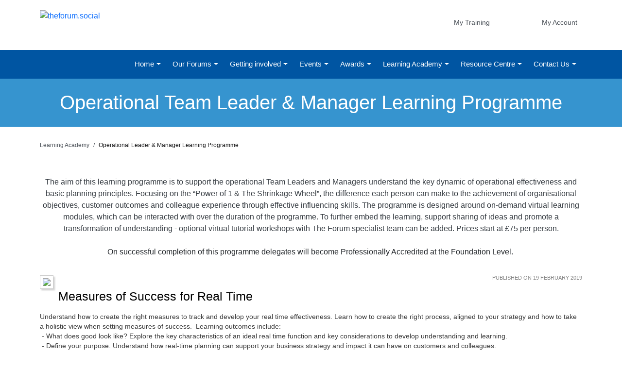

--- FILE ---
content_type: text/html; charset=utf-8
request_url: https://theforum.social/learning-academy/operational-leader-manager-learning-programme/measures-of-success-for-real-time
body_size: 118990
content:
<!DOCTYPE html>
<html  lang="en-GB">
<head id="Head"><script>
    (function(e,t,o,n,p,r,i){e.visitorGlobalObjectAlias=n;e[e.visitorGlobalObjectAlias]=e[e.visitorGlobalObjectAlias]||function(){(e[e.visitorGlobalObjectAlias].q=e[e.visitorGlobalObjectAlias].q||[]).push(arguments)};e[e.visitorGlobalObjectAlias].l=(new Date).getTime();r=t.createElement("script");r.src=o;r.async=true;i=t.getElementsByTagName("script")[0];i.parentNode.insertBefore(r,i)})(window,document,"https://diffuser-cdn.app-us1.com/diffuser/diffuser.js","vgo");
    vgo('setAccount', '613322576');
    vgo('setTrackByDefault', true); 
    vgo('process');
</script>
<title>
	Measures of Success for Real Time
</title><meta id="MetaDescription" name="description" content="Understand how to create the right measures to track and develop your real time effectiveness. Learn how to create the right process, aligned to..." /><meta id="MetaRobots" name="robots" content="INDEX, FOLLOW" /><link href="/DependencyHandler.axd/c42e32d6dccee81725a52b38d221ab1b/248/css" type="text/css" rel="stylesheet"/><script src="/DependencyHandler.axd/921cd7754c97d2f7e5520c24772ab5bd/248/js" type="text/javascript"></script><script src="/DependencyHandler.axd/e0e52c2e9643cf1e4367aeb6031d9715/248/js" defer="defer" type="text/javascript"></script><meta id="Vanjaro_Viewport" name="viewport" content="width=device-width, initial-scale=1, minimum-scale=1 user-scalable=0" /><meta id="SocialSharingLogo" property="og:image" content="/Portals/0/Images/Forum/Logos/The-Forum-Logo.png" /><link id="HomeScreenIcon" rel="apple-touch-icon" href="/Portals/0/" vj="true"></link><style type="text/css" vj="true">#ilp30j{background:url('https://theforum.social/Portals/0/Images/banners/learning-academy-banner.jpg') no-repeat top center;background-size:cover;}#ito27j-ixibcz{text-align:center;display:block;margin-bottom:0px;}#ito27j-iqhc0v{background-position:center center;background-attachment:scroll;background-repeat:no-repeat;background-size:auto;background-image:none;background-color:#3694cf;padding-top:25px;padding-bottom:26px;}#iatbll-i586k6{padding-top:25px;padding-bottom:25px;}#in1hrz{text-align:center;}#itfbpg-ifadck{display:block;text-align:center;}#itfbpg-maincontent{padding-top:20px;padding-bottom:20px;background-position:center center;background-attachment:scroll;background-repeat:no-repeat;background-size:cover;background-image:url("/Portals/0/Images/Bg%20Textures/.versions/bg-background-50-percent_2000w.webp?ver=NEm6vzZGUjQW8lW0dXiwLw%3d%3d");background-color:transparent;}#ContentPane{padding-top:0px;}@media (max-width: 1199px){}@media (max-width: 575px){}</style><style type="text/css" vj="true" vjdataguid="20020077-89f8-468f-a488-017421ce5a0b">#inp2m-i1py{padding-top:10px;padding-bottom:0px;border-bottom-color:#0055a2;border-top-color:#0055a2;border-left-color:#0055a2;border-right-color:#0055a2;}#inp2m-id2w2i{padding-top:0px;padding-bottom:11px;background-image:none;background-position:center center;background-attachment:scroll;background-repeat:no-repeat;background-size:auto;background-color:#0055a2;}#inp2m-ixtw5w{height:10px;}#inp2m-i4hgmo{height:10px;}#i1yhak{margin-top:10px;text-align:right;display:block;}#inp2m-ijtr85{padding-top:5px;}#i5gsfb{width:249px;height:72.961px;}#inp2m-i8agib{font-size:10.5pt;font-family:Avenir;mso-fareast-font-family:Calibri;mso-fareast-theme-font:minor-latin;mso-bidi-font-family:Calibri;color:#002060;mso-ansi-language:EN-GB;mso-fareast-language:EN-US;mso-bidi-language:AR-SA;}#inp2m-ivmscl{text-align:right;display:block;margin-top:11px;margin-bottom:0px;color:#4a5057;font-weight:500;}#inp2m-ikyvtm{text-align:right;}#iuauyv{margin-right:10px;text-align:right;display:block;padding-top:14px;}@media (max-width: 1199px){#i1yhak{display:inline-block;}}@media (max-width: 575px){#inp2m-i1py{text-align:center;display:block;}#i5gsfb{text-align:center;display:block;}}</style><style type="text/css" vj="true" vjdataguid="fe37ff48-2c99-4201-85fc-913cac94914d">#i2orf-im0uq{padding-top:0px;padding-bottom:0px;}#i2orf-igtuk{overflow:visible;background-position:top center;background-attachment:scroll;background-repeat:no-repeat;background-size:cover;background-color:#1f415b;padding-bottom:7px;background-image:url("/Portals/0/Images/banners/abackgroundfooter.gif?ver=b17djpopilsMOxoMZFtRIQ%3d%3d");}#i2orf-iafmo{overflow:visible;background-position:center center;background-attachment:scroll;background-repeat:no-repeat;background-size:auto;background-image:none;padding-top:16px;padding-bottom:10px;background-color:#01172a;min-height:11px;}#i2orf-iguhj{font-size:13px;}#i2orf-i08r4{text-align:center;}#i2orf-igqafz{list-style-type:none;padding-left:0;}#i2orf-ibkz35{width:autopx;}#i2orf-i35dmd{font-size:1rem;}#i2orf-i8e4zg{display:flex;padding-bottom:8px;width:autopx;}#i2orf-irvu6u{width:autopx;}#i2orf-i0d5sl{display:flex;padding-bottom:8px;}#i2orf-ieafp2{list-style-type:none;padding-left:0;font-size:14px;color:#ffffff;}#i2orf-ifp67m{margin-bottom:0px;font-size:20px;}#i2orf-i9k5ai{margin-bottom:30px;font-size:20px;}#i2orf-izbz4n{margin-bottom:20px;font-size:20px;}#i2orf-imhtof{height:23px;}#i2orf-it57fl{padding-bottom:5px;}#i2orf-iiezcj{padding-left:0;list-style-type:none;padding-top:0px;font-size:14px;}#i2orf-i03r79{padding-left:0;list-style-type:none;font-size:14px;}#i2orf-i56ukb:hover{text-decoration:none;font-weight:400;color:#d4a718;}#i2orf-ifh4u5:hover{text-decoration:none;font-weight:400;color:#d4a718;}#i2orf-i28pxw{padding-bottom:5px;}#i2orf-idawks:hover{text-decoration:none;font-weight:400;color:#d4a718;}#i2orf-ir267a:hover{text-decoration:none;font-weight:400;color:#d4a718;}#i2orf-irc9uy{padding-bottom:5px;}#i2orf-ihir93:hover{text-decoration:none;font-weight:400;color:#d4a718;}#i2orf-i391i2{padding-bottom:5px;}#i2orf-itula7{font-size:15px;padding-bottom:0px;}#i2orf-itula7:hover{color:#dbb002;}#i2orf-ip5s8j:hover{text-decoration:none;font-weight:400;color:#d4a718;}#i2orf-ikmow4:hover{text-decoration:none;font-weight:400;color:#d4a718;}#i2orf-i6bpow{padding-bottom:5px;}#i2orf-i6ufdx{font-size:15px;padding-bottom:0px;}#i2orf-i6ufdx:hover{color:#dbb002;}#i2orf-icjlhh:hover{text-decoration:none;font-weight:400;color:#d4a718;}#i2orf-i1ydxf:hover{text-decoration:none;font-weight:400;color:#d4a718;}#i2orf-is3nsk{padding-bottom:5px;}#i2orf-iggbwn{font-size:15px;padding-bottom:0px;}#i2orf-iggbwn:hover{color:#dbb002;}#i2orf-iwr4yi:hover{text-decoration:none;font-weight:400;color:#d4a718;}#i2orf-il771l:hover{text-decoration:none;font-weight:400;color:#d4a718;}#i2orf-i2eauw{padding-bottom:5px;}#i2orf-icwfh7{font-size:15px;padding-bottom:0px;}#i2orf-icwfh7:hover{color:#dbb002;}#i2orf-iydwii:hover{text-decoration:none;font-weight:400;color:#d4a718;}#i2orf-irr4wj:hover{text-decoration:none;font-weight:400;color:#d4a718;}#i2orf-i637w9{padding-bottom:5px;}#i2orf-ioh7sz{font-size:15px;padding-bottom:0px;}#i2orf-ioh7sz:hover{color:#dbb002;}#i2orf-io92fk:hover{text-decoration:none;font-weight:400;color:#d4a718;}#i2orf-irps7r:hover{text-decoration:none;font-weight:400;color:#d4a718;}#i2orf-i99jye{padding-bottom:5px;}#i2orf-ir23lm:hover{text-decoration:none;font-weight:400;color:#d4a718;}#i2orf-ivtdjp:hover{text-decoration:none;font-weight:400;color:#d4a718;}#i2orf-ia61jh{padding-bottom:5px;}#i2orf-i8cp2v{width:autopx;}#i2orf-i02pbr{display:flex;padding-bottom:8px;margin-bottom:020px;}#i2orf-i824zj:hover{color:#d3b207;}#i2orf-inorwl{margin-bottom:30px;font-size:20px;}#i2orf-i336dx{font-size:15px;padding-bottom:0px;}#i2orf-i336dx:hover{color:#dbb002;}#i2orf-iono1l:hover{text-decoration:none;font-weight:400;color:#d4a718;}#i2orf-iztwyh:hover{text-decoration:none;font-weight:400;color:#d4a718;}#i2orf-idufyz{padding-bottom:5px;}#i2orf-ifx812{font-size:15px;padding-bottom:0px;}#i2orf-ifx812:hover{color:#dbb002;}#i2orf-idht91:hover{text-decoration:none;font-weight:400;color:#d4a718;}#i2orf-iwjyoe:hover{text-decoration:none;font-weight:400;color:#d4a718;}#i2orf-i0yxsf{padding-bottom:5px;}#i2orf-i91r2k{font-size:15px;padding-bottom:0px;}#i2orf-i91r2k:hover{color:#dbb002;}#i2orf-in1o58:hover{text-decoration:none;font-weight:400;color:#d4a718;}#i2orf-iek90i:hover{text-decoration:none;font-weight:400;color:#d4a718;}#i2orf-i7q7jp{padding-bottom:5px;}#i2orf-iq3rar{font-size:15px;padding-bottom:0px;}#i2orf-iq3rar:hover{color:#dbb002;}#i2orf-i8wobx:hover{text-decoration:none;font-weight:400;color:#d4a718;}#i2orf-ittttc:hover{text-decoration:none;font-weight:400;color:#d4a718;}#i2orf-idn0zx{padding-bottom:5px;}#i2orf-ie9trj:hover{text-decoration:none;font-weight:400;color:#d4a718;}#i2orf-ik9t3q{padding-bottom:5px;}#i2orf-i4ra2g{padding-left:0;list-style-type:none;font-size:14px;}#i2orf-i2lcse{padding-top:0px;padding-bottom:0px;}#i2orf-i511za:hover{text-decoration:none;font-weight:400;color:#d4a718;}#i2orf-ijm6pw:hover{text-decoration:none;font-weight:400;color:#d4a718;}#i2orf-ixgxd8:hover{text-decoration:none;font-weight:400;color:#d4a718;}#i2orf-i9onhg:hover{text-decoration:none;font-weight:400;color:#d4a718;}#i2orf-ilymsj{width:158px;height:186.359375px;}#i2orf-ibbk7j{font-size:13px;}#i2orf-i5dzwx{font-size:13px;}#i2orf-imyvym{font-size:13px;text-align:center;display:block;}#i2orf-iql9qsk{font-size:15px;}#i2orf-i8a974h{color:#ffffff;}#i2orf-i8vb6zk{font-size:15px;}#i2orf-isviazu{margin-top:5px;}#i2orf-idyp5rj{font-size:15px;}#i2orf-iz1x6v:hover{text-decoration:none;font-weight:400;color:#d4a718;}#i2orf-iua1il{padding-bottom:5px;}#i2orf-i34z8f{list-style-type:none;padding-left:0;font-size:14px;color:#ffffff;}#i2orf-imeiqha{max-width:58px;}@media (max-width: 575px){#i2orf-iguhj{text-align:center;display:block;font-size:11px;}#i2orf-i08r4{text-align:center;}#i2orf-i1w7w{flex-direction:row-reverse;}#i2orf-iiunxp{flex-direction:column-reverse;}#i2orf-igvbh{text-align:center;display:block;}#i2orf-izbz4n{text-align:center;display:block;}#i2orf-iwwfn{display:block;text-align:center;}#i2orf-ifp67m{text-align:center;display:block;}#i2orf-ief3h{text-align:center;display:block;}#i2orf-i9k5ai{text-align:center;display:block;}#i2orf-itula7{text-align:center;display:block;}#i2orf-ioh7sz{text-align:center;display:block;}#i2orf-icwfh7{text-align:center;display:block;}#i2orf-iggbwn{text-align:center;display:block;}#i2orf-i6ufdx{text-align:center;display:block;}#i2orf-iagoef{text-align:center;display:block;}#i2orf-i0d5sl{padding-left:35px;}#i2orf-ieafp2{color:#ffffff;}#i2orf-inorwl{text-align:center;display:block;}#i2orf-i336dx{text-align:center;display:block;}#i2orf-ifx812{text-align:center;display:block;}#i2orf-i91r2k{text-align:center;display:block;}#i2orf-iq3rar{text-align:center;display:block;}#i2orf-i8tpb9{text-align:center;display:block;}#i2orf-i34z8f{color:#ffffff;}#i2orf-ic625h{display:block;text-align:center;}}</style><link rel='SHORTCUT ICON' href='/Portals/0/favicon_Nrd_icon.ico?ver=4op8XJAF0ChrfZ88g7o6EA%3d%3d' type='image/x-icon' /><meta name="eds__GmapsInitData" content="{&quot;instanceGlobal&quot;:&quot;EasyDnnSolutions1_1_instance&quot;,&quot;google&quot;:{&quot;maps&quot;:{&quot;api&quot;:{&quot;key&quot;:&quot;&quot;,&quot;libraries&quot;:[&quot;geometry&quot;,&quot;places&quot;]}}}}" /><meta property="og:site_name" content="theforum.social" />
<meta property="og:title" content="Measures of Success for Real Time" />
<meta property="og:description" content="Understand how to create the right measures to track and develop your real time effectiveness. Learn how to create the right process, aligned to your strategy and how to take a holistic view when setting measures of success.  Learning outcomes include:
 - What does good look like? Explore the key characteristics of an ideal real time function and key considerations to develop understanding and learning.
 - Define your purpose. Understand how real-time planning can support your business..." />
<meta property="og:url" content="https://theforum.social/learning-academy/operational-leader-manager-learning-programme/measures-of-success-for-real-time" />
<meta property="og:type" content="article" />

<meta property="og:image" content="https://theforum.social/Portals/0/EasyDNNnews/250/img-Operational_effectiveness.jpg" />

<meta name="twitter:card" content="summary_large_image" />
<meta name="twitter:title" content="Measures of Success for Real Time" />
<meta name="twitter:description" content="Understand how to create the right measures to track and develop your real time effectiveness. Learn how to create the right process, aligned to your strategy and how to take a holistic view when..." />

<meta name="twitter:image" content="https://theforum.social/Portals/0/EasyDNNnews/250/img-Operational_effectiveness.jpg" />
<script type="application/ld+json">{
	"@context": "http://schema.org",
	"@type": "NewsArticle",
	"mainEntityOfPage": {
	  "@type": "WebPage",
	  "@id": "https://theforum.social/admin-2/newsblocksglobal/measures-of-success-for-real-time"
	},
	"headline": "Measures of Success for Real Time",
	"image": {
		"@type": "ImageObject",
		"url": "https://theforum.social/Portals/0/EasyDNNnews/250/img-Operational_effectiveness.jpg"
	  },
	"datePublished": "2019-02-19T11:39:00.0000000",
	"dateModified": "2025-11-05T15:31:53.4000000",
	"author": {
	  "@type": "Person",
	  "name": " "
	},
	 "publisher": {
	  "@type": "Organization",
	  "name": "theforum.social",
	  "logo": {
		"@type": "ImageObject",
		"url": "https://theforum.social/Portals/0/Images/Forum/Logos/The-Forum-Logo-Landscape.png?ver=JgatA0EOFW8RFNHCJHeE1Q%3d%3d"
	  }
	},
	"description": "Understand how to create the right measures to track and develop your real time effectiveness. Learn how to create the right process, aligned to your strategy and how to take a holistic view when..."
  }
  </script>     
        
			    <script async src="https://www.googletagmanager.com/gtag/js?id=G-W5C5NY623C"></script>
				<script>
				  window.dataLayer = window.dataLayer || [];
				  function gtag(){dataLayer.push(arguments);}
				  gtag('js', new Date());
					
				  gtag('config', 'G-W5C5NY623C');
				</script>
        
		  </head>
<body id="Body">

    <form method="post" action="/learning-academy/operational-leader-manager-learning-programme/measures-of-success-for-real-time" id="Form" enctype="multipart/form-data">
<div class="aspNetHidden">
<input type="hidden" name="__EVENTTARGET" id="__EVENTTARGET" value="" />
<input type="hidden" name="__EVENTARGUMENT" id="__EVENTARGUMENT" value="" />
<input type="hidden" name="__VIEWSTATE" id="__VIEWSTATE" value="YCmbW/gZlsKHoX/OOd9jtLGSrI+oEeSOdt3of2/9RzD3uk6PH6Qt6nJd077qMzqkevVErAxqLA5Yj2hrJOKM7UtncDaSVlcm2aEJuMdpVMGA7q1iNlzL8goSU1G6ZhpB+dW9mSnyLYaa1Y3igrv25rWnrpeu3mtHquSlVp0GKv/N3/VDMWTiAcMnkwHVFEJrlCVsOtO1XiCT79OmC1RzTBagy23zzyu0SZGkzPFdjyFxcTCtTeejgqWknqJlcK4Of+rSkt3Wwk17s+IQ9pzJno4cO7KIkiYKXSKTYjdV6KCHa4HiHVR+LKLHhpD8PsY82V32Vb/kam6NaMG/M4Oz+dxqtW5RL5srZK9L33IGC84HyNM9IRRE5Q9fzfZ4HiCgE03Wegj+pEJ47fuL/0Hyq9R9+iBLI3kuzwYN+wfoVKZpNILrPcjnAkCIUQ1yFF++GwLF0g/Evi5KIsB/UMWeJGQH7bR0r5EPK5+2IXziQhTgYHx3EbSDDTv8ApHpzZHiaL+lQ19udbFJ7m3QMV/uofpl6V9ZVnaGpqQtMt6wYaSum37rM9e2JVtSFdiczYRqkhXbN3l5mt+Rx/[base64]/0HLqpJ5Bv5Va5Aac0mjWSsFSxLNUBGyBvsIRM6VRaBYcJ7xi6XLPiyrlswvxyBwhpWUQSc4ocCVPRcS8by/+eoh2Z/dQ+/K0W2GYYuK3sk5A19At6IemC3QYtz08BEJPg8FeO8haNUR0TZrE5x+kk7nAbuHoQ/+U7QsrsoTpuQm7Ii1wL0sOQQ6ma0xhWUzQibcIq2420SAQTh1r4/DZy8+3pVByqp3169YyxNXd3hoEt5dHzVYjAR1Pz2tGGZWYNWRm4ZbfqszAcUoEGd+L3DsMgJ8VQsY0QiaJIbm/[base64]/pTWD9wWn47iXut6YO2b+nySkDlqE3R660mXRrVX+Cs88oEOFQir5gfKP7uP9U486iOrl0HUfJJPZSIy7xPyXOXfG63l7JN0X82iGHn/bKXdzkzT5eFaEMUd" />
</div>

<script type="text/javascript">
//<![CDATA[
var theForm = document.forms['Form'];
if (!theForm) {
    theForm = document.Form;
}
function __doPostBack(eventTarget, eventArgument) {
    if (!theForm.onsubmit || (theForm.onsubmit() != false)) {
        theForm.__EVENTTARGET.value = eventTarget;
        theForm.__EVENTARGUMENT.value = eventArgument;
        theForm.submit();
    }
}
//]]>
</script>


<script src="/WebResource.axd?d=pynGkmcFUV1nwYGyku1TkDQGRdsZp3nx4NG70_9cWojDWB7pXnLQMQh1KeQ1&amp;t=638901807720898773" type="text/javascript"></script>


<script type="text/javascript">
//<![CDATA[
var __cultureInfo = {"name":"en-GB","numberFormat":{"CurrencyDecimalDigits":2,"CurrencyDecimalSeparator":".","IsReadOnly":false,"CurrencyGroupSizes":[3],"NumberGroupSizes":[3],"PercentGroupSizes":[3],"CurrencyGroupSeparator":",","CurrencySymbol":"£","NaNSymbol":"NaN","CurrencyNegativePattern":1,"NumberNegativePattern":1,"PercentPositivePattern":1,"PercentNegativePattern":1,"NegativeInfinitySymbol":"-∞","NegativeSign":"-","NumberDecimalDigits":2,"NumberDecimalSeparator":".","NumberGroupSeparator":",","CurrencyPositivePattern":0,"PositiveInfinitySymbol":"∞","PositiveSign":"+","PercentDecimalDigits":2,"PercentDecimalSeparator":".","PercentGroupSeparator":",","PercentSymbol":"%","PerMilleSymbol":"‰","NativeDigits":["0","1","2","3","4","5","6","7","8","9"],"DigitSubstitution":1},"dateTimeFormat":{"AMDesignator":"AM","Calendar":{"MinSupportedDateTime":"\/Date(-62135596800000)\/","MaxSupportedDateTime":"\/Date(253402300799999)\/","AlgorithmType":1,"CalendarType":1,"Eras":[1],"TwoDigitYearMax":2029,"IsReadOnly":false},"DateSeparator":"/","FirstDayOfWeek":1,"CalendarWeekRule":2,"FullDateTimePattern":"dd MMMM yyyy HH:mm:ss","LongDatePattern":"dd MMMM yyyy","LongTimePattern":"HH:mm:ss","MonthDayPattern":"d MMMM","PMDesignator":"PM","RFC1123Pattern":"ddd, dd MMM yyyy HH\u0027:\u0027mm\u0027:\u0027ss \u0027GMT\u0027","ShortDatePattern":"dd/MM/yyyy","ShortTimePattern":"HH:mm","SortableDateTimePattern":"yyyy\u0027-\u0027MM\u0027-\u0027dd\u0027T\u0027HH\u0027:\u0027mm\u0027:\u0027ss","TimeSeparator":":","UniversalSortableDateTimePattern":"yyyy\u0027-\u0027MM\u0027-\u0027dd HH\u0027:\u0027mm\u0027:\u0027ss\u0027Z\u0027","YearMonthPattern":"MMMM yyyy","AbbreviatedDayNames":["Sun","Mon","Tue","Wed","Thu","Fri","Sat"],"ShortestDayNames":["Su","Mo","Tu","We","Th","Fr","Sa"],"DayNames":["Sunday","Monday","Tuesday","Wednesday","Thursday","Friday","Saturday"],"AbbreviatedMonthNames":["Jan","Feb","Mar","Apr","May","Jun","Jul","Aug","Sep","Oct","Nov","Dec",""],"MonthNames":["January","February","March","April","May","June","July","August","September","October","November","December",""],"IsReadOnly":false,"NativeCalendarName":"Gregorian Calendar","AbbreviatedMonthGenitiveNames":["Jan","Feb","Mar","Apr","May","Jun","Jul","Aug","Sep","Oct","Nov","Dec",""],"MonthGenitiveNames":["January","February","March","April","May","June","July","August","September","October","November","December",""]},"eras":[1,"A.D.",null,0]};//]]>
</script>

<script src="/ScriptResource.axd?d=NJmAwtEo3Ipk3yAdRZ4-5yIzHQKiQobsfHrKKmw5uQ2H2XeOcuZ6dCvvDWvk0Ngh7wYsWaxL9CC5rRMezQpPDkzpCWvT1e8Mx9GqiT4kp7YOsLzNxjNQpuMTq_9Db0Vuu2vsTw2&amp;t=32e5dfca" type="text/javascript"></script>
<script src="/ScriptResource.axd?d=dwY9oWetJoLdu2nbC4crUSRuDgK4Ji3lt1jkES-AHWjPAUvVDvea-0-6JEtbQ7yeuztXrGrX6-fOOtdxjT3vNBNLVKOHDie2-MQtSctydcJoIKBMcd0CKqjb9kuRnaojbXKav57cWahiuL5F0&amp;t=32e5dfca" type="text/javascript"></script>
<div class="aspNetHidden">

	<input type="hidden" name="__VIEWSTATEGENERATOR" id="__VIEWSTATEGENERATOR" value="CA0B0334" />
	<input type="hidden" name="__VIEWSTATEENCRYPTED" id="__VIEWSTATEENCRYPTED" value="" />
	<input type="hidden" name="__EVENTVALIDATION" id="__EVENTVALIDATION" value="T7T5hGTDuCUCxY8Z1FPsHU1PWpNksnpN7rHhHsfoFhOz5gUbiNf5pKRhYKtgh67ccLHwRYTNaGc3fMeXZYNzXqkZTo6vP4rXvrbctSynRGJmOKWcxLcxqXQ+sPxkT+vTtFWNnyvUVVjn7SYKe/EEqkapjnY=" />
</div><script src="/DependencyHandler.axd/cd7702a104eba8902864d480998067b2/248/js" type="text/javascript"></script>
<script type="text/javascript">
//<![CDATA[
Sys.WebForms.PageRequestManager._initialize('ScriptManager', 'Form', ['tdnn$ctr2847$ViewEasyDNNNewsMain$ctl00$upPanelComments','dnn_ctr2847_ViewEasyDNNNewsMain_ctl00_upPanelComments'], [], [], 90, '');
//]]>
</script>

        
        
        <div id="dnn_ContentPane"><div class="vj-wrapper"><div id="vjEditor"><div data-guid="20020077-89f8-468f-a488-017421ce5a0b" id="inp2m" published=""><section id="inp2m-i1py" class="vj-section"><div id="inp2m-i4hgmo" class="spacer"></div><div id="inp2m-ib45i7" class="container"><div id="inp2m-izz0gj" class="row"><div id="inp2m-ia2lb7" class="col-xl-4 col-md-4 col-sm-4 col-12"><div alignment="center" id="i5gsfb" class="align-ib">
<a href="https://theforum.social/">
    <img class="img-fluid" alt="theforum.social" title="theforum.social" src="/Portals/0/Images/Forum/Logos/The-Forum-Logo-Landscape.png?ver=JgatA0EOFW8RFNHCJHeE1Q%3d%3d">
</a>
</div></div><div id="inp2m-ikyvtm" class="col-md-4 col-sm-4 col-12 col-xl-6"><div id="inp2m-ijtr85" class="vj-text text-dark paragraph-style-1"><!--[if gte mso 9]><xml>
 <w:WordDocument>
  <w:View>Normal</w:View>
  <w:Zoom>0</w:Zoom>
  <w:TrackMoves/>
  <w:TrackFormatting/>
  <w:PunctuationKerning/>
  <w:ValidateAgainstSchemas/>
  <w:SaveIfXMLInvalid>false</w:SaveIfXMLInvalid>
  <w:IgnoreMixedContent>false</w:IgnoreMixedContent>
  <w:AlwaysShowPlaceholderText>false</w:AlwaysShowPlaceholderText>
  <w:DoNotPromoteQF/>
  <w:LidThemeOther>EN-GB</w:LidThemeOther>
  <w:LidThemeAsian>X-NONE</w:LidThemeAsian>
  <w:LidThemeComplexScript>X-NONE</w:LidThemeComplexScript>
  <w:Compatibility>
   <w:BreakWrappedTables/>
   <w:SnapToGridInCell/>
   <w:WrapTextWithPunct/>
   <w:UseAsianBreakRules/>
   <w:DontGrowAutofit/>
   <w:SplitPgBreakAndParaMark/>
   <w:EnableOpenTypeKerning/>
   <w:DontFlipMirrorIndents/>
   <w:OverrideTableStyleHps/>
  </w:Compatibility>
  <w:BrowserLevel>MicrosoftInternetExplorer4</w:BrowserLevel>
  <m:mathPr>
   <m:mathFont m:val="Cambria Math"/>
   <m:brkBin m:val="before"/>
   <m:brkBinSub m:val="&#45;-"/>
   <m:smallFrac m:val="off"/>
   <m:dispDef/>
   <m:lMargin m:val="0"/>
   <m:rMargin m:val="0"/>
   <m:defJc m:val="centerGroup"/>
   <m:wrapIndent m:val="1440"/>
   <m:intLim m:val="subSup"/>
   <m:naryLim m:val="undOvr"/>
  </m:mathPr></w:WordDocument>
</xml><![endif]--><!--[if gte mso 9]><xml>
 <w:LatentStyles DefLockedState="false" DefUnhideWhenUsed="false"
  DefSemiHidden="false" DefQFormat="false" DefPriority="99"
  LatentStyleCount="376">
  <w:LsdException Locked="false" Priority="0" QFormat="true" Name="Normal"/>
  <w:LsdException Locked="false" Priority="9" QFormat="true" Name="heading 1"/>
  <w:LsdException Locked="false" Priority="9" SemiHidden="true"
   UnhideWhenUsed="true" QFormat="true" Name="heading 2"/>
  <w:LsdException Locked="false" Priority="9" SemiHidden="true"
   UnhideWhenUsed="true" QFormat="true" Name="heading 3"/>
  <w:LsdException Locked="false" Priority="9" SemiHidden="true"
   UnhideWhenUsed="true" QFormat="true" Name="heading 4"/>
  <w:LsdException Locked="false" Priority="9" SemiHidden="true"
   UnhideWhenUsed="true" QFormat="true" Name="heading 5"/>
  <w:LsdException Locked="false" Priority="9" SemiHidden="true"
   UnhideWhenUsed="true" QFormat="true" Name="heading 6"/>
  <w:LsdException Locked="false" Priority="9" SemiHidden="true"
   UnhideWhenUsed="true" QFormat="true" Name="heading 7"/>
  <w:LsdException Locked="false" Priority="9" SemiHidden="true"
   UnhideWhenUsed="true" QFormat="true" Name="heading 8"/>
  <w:LsdException Locked="false" Priority="9" SemiHidden="true"
   UnhideWhenUsed="true" QFormat="true" Name="heading 9"/>
  <w:LsdException Locked="false" SemiHidden="true" UnhideWhenUsed="true"
   Name="index 1"/>
  <w:LsdException Locked="false" SemiHidden="true" UnhideWhenUsed="true"
   Name="index 2"/>
  <w:LsdException Locked="false" SemiHidden="true" UnhideWhenUsed="true"
   Name="index 3"/>
  <w:LsdException Locked="false" SemiHidden="true" UnhideWhenUsed="true"
   Name="index 4"/>
  <w:LsdException Locked="false" SemiHidden="true" UnhideWhenUsed="true"
   Name="index 5"/>
  <w:LsdException Locked="false" SemiHidden="true" UnhideWhenUsed="true"
   Name="index 6"/>
  <w:LsdException Locked="false" SemiHidden="true" UnhideWhenUsed="true"
   Name="index 7"/>
  <w:LsdException Locked="false" SemiHidden="true" UnhideWhenUsed="true"
   Name="index 8"/>
  <w:LsdException Locked="false" SemiHidden="true" UnhideWhenUsed="true"
   Name="index 9"/>
  <w:LsdException Locked="false" Priority="39" SemiHidden="true"
   UnhideWhenUsed="true" Name="toc 1"/>
  <w:LsdException Locked="false" Priority="39" SemiHidden="true"
   UnhideWhenUsed="true" Name="toc 2"/>
  <w:LsdException Locked="false" Priority="39" SemiHidden="true"
   UnhideWhenUsed="true" Name="toc 3"/>
  <w:LsdException Locked="false" Priority="39" SemiHidden="true"
   UnhideWhenUsed="true" Name="toc 4"/>
  <w:LsdException Locked="false" Priority="39" SemiHidden="true"
   UnhideWhenUsed="true" Name="toc 5"/>
  <w:LsdException Locked="false" Priority="39" SemiHidden="true"
   UnhideWhenUsed="true" Name="toc 6"/>
  <w:LsdException Locked="false" Priority="39" SemiHidden="true"
   UnhideWhenUsed="true" Name="toc 7"/>
  <w:LsdException Locked="false" Priority="39" SemiHidden="true"
   UnhideWhenUsed="true" Name="toc 8"/>
  <w:LsdException Locked="false" Priority="39" SemiHidden="true"
   UnhideWhenUsed="true" Name="toc 9"/>
  <w:LsdException Locked="false" SemiHidden="true" UnhideWhenUsed="true"
   Name="Normal Indent"/>
  <w:LsdException Locked="false" SemiHidden="true" UnhideWhenUsed="true"
   Name="footnote text"/>
  <w:LsdException Locked="false" SemiHidden="true" UnhideWhenUsed="true"
   Name="annotation text"/>
  <w:LsdException Locked="false" SemiHidden="true" UnhideWhenUsed="true"
   Name="header"/>
  <w:LsdException Locked="false" SemiHidden="true" UnhideWhenUsed="true"
   Name="footer"/>
  <w:LsdException Locked="false" SemiHidden="true" UnhideWhenUsed="true"
   Name="index heading"/>
  <w:LsdException Locked="false" Priority="35" SemiHidden="true"
   UnhideWhenUsed="true" QFormat="true" Name="caption"/>
  <w:LsdException Locked="false" SemiHidden="true" UnhideWhenUsed="true"
   Name="table of figures"/>
  <w:LsdException Locked="false" SemiHidden="true" UnhideWhenUsed="true"
   Name="envelope address"/>
  <w:LsdException Locked="false" SemiHidden="true" UnhideWhenUsed="true"
   Name="envelope return"/>
  <w:LsdException Locked="false" SemiHidden="true" UnhideWhenUsed="true"
   Name="footnote reference"/>
  <w:LsdException Locked="false" SemiHidden="true" UnhideWhenUsed="true"
   Name="annotation reference"/>
  <w:LsdException Locked="false" SemiHidden="true" UnhideWhenUsed="true"
   Name="line number"/>
  <w:LsdException Locked="false" SemiHidden="true" UnhideWhenUsed="true"
   Name="page number"/>
  <w:LsdException Locked="false" SemiHidden="true" UnhideWhenUsed="true"
   Name="endnote reference"/>
  <w:LsdException Locked="false" SemiHidden="true" UnhideWhenUsed="true"
   Name="endnote text"/>
  <w:LsdException Locked="false" SemiHidden="true" UnhideWhenUsed="true"
   Name="table of authorities"/>
  <w:LsdException Locked="false" SemiHidden="true" UnhideWhenUsed="true"
   Name="macro"/>
  <w:LsdException Locked="false" SemiHidden="true" UnhideWhenUsed="true"
   Name="toa heading"/>
  <w:LsdException Locked="false" SemiHidden="true" UnhideWhenUsed="true"
   Name="List"/>
  <w:LsdException Locked="false" SemiHidden="true" UnhideWhenUsed="true"
   Name="List Bullet"/>
  <w:LsdException Locked="false" SemiHidden="true" UnhideWhenUsed="true"
   Name="List Number"/>
  <w:LsdException Locked="false" SemiHidden="true" UnhideWhenUsed="true"
   Name="List 2"/>
  <w:LsdException Locked="false" SemiHidden="true" UnhideWhenUsed="true"
   Name="List 3"/>
  <w:LsdException Locked="false" SemiHidden="true" UnhideWhenUsed="true"
   Name="List 4"/>
  <w:LsdException Locked="false" SemiHidden="true" UnhideWhenUsed="true"
   Name="List 5"/>
  <w:LsdException Locked="false" SemiHidden="true" UnhideWhenUsed="true"
   Name="List Bullet 2"/>
  <w:LsdException Locked="false" SemiHidden="true" UnhideWhenUsed="true"
   Name="List Bullet 3"/>
  <w:LsdException Locked="false" SemiHidden="true" UnhideWhenUsed="true"
   Name="List Bullet 4"/>
  <w:LsdException Locked="false" SemiHidden="true" UnhideWhenUsed="true"
   Name="List Bullet 5"/>
  <w:LsdException Locked="false" SemiHidden="true" UnhideWhenUsed="true"
   Name="List Number 2"/>
  <w:LsdException Locked="false" SemiHidden="true" UnhideWhenUsed="true"
   Name="List Number 3"/>
  <w:LsdException Locked="false" SemiHidden="true" UnhideWhenUsed="true"
   Name="List Number 4"/>
  <w:LsdException Locked="false" SemiHidden="true" UnhideWhenUsed="true"
   Name="List Number 5"/>
  <w:LsdException Locked="false" Priority="10" QFormat="true" Name="Title"/>
  <w:LsdException Locked="false" SemiHidden="true" UnhideWhenUsed="true"
   Name="Closing"/>
  <w:LsdException Locked="false" SemiHidden="true" UnhideWhenUsed="true"
   Name="Signature"/>
  <w:LsdException Locked="false" Priority="1" SemiHidden="true"
   UnhideWhenUsed="true" Name="Default Paragraph Font"/>
  <w:LsdException Locked="false" SemiHidden="true" UnhideWhenUsed="true"
   Name="Body Text"/>
  <w:LsdException Locked="false" SemiHidden="true" UnhideWhenUsed="true"
   Name="Body Text Indent"/>
  <w:LsdException Locked="false" SemiHidden="true" UnhideWhenUsed="true"
   Name="List Continue"/>
  <w:LsdException Locked="false" SemiHidden="true" UnhideWhenUsed="true"
   Name="List Continue 2"/>
  <w:LsdException Locked="false" SemiHidden="true" UnhideWhenUsed="true"
   Name="List Continue 3"/>
  <w:LsdException Locked="false" SemiHidden="true" UnhideWhenUsed="true"
   Name="List Continue 4"/>
  <w:LsdException Locked="false" SemiHidden="true" UnhideWhenUsed="true"
   Name="List Continue 5"/>
  <w:LsdException Locked="false" SemiHidden="true" UnhideWhenUsed="true"
   Name="Message Header"/>
  <w:LsdException Locked="false" Priority="11" QFormat="true" Name="Subtitle"/>
  <w:LsdException Locked="false" SemiHidden="true" UnhideWhenUsed="true"
   Name="Salutation"/>
  <w:LsdException Locked="false" SemiHidden="true" UnhideWhenUsed="true"
   Name="Date"/>
  <w:LsdException Locked="false" SemiHidden="true" UnhideWhenUsed="true"
   Name="Body Text First Indent"/>
  <w:LsdException Locked="false" SemiHidden="true" UnhideWhenUsed="true"
   Name="Body Text First Indent 2"/>
  <w:LsdException Locked="false" SemiHidden="true" UnhideWhenUsed="true"
   Name="Note Heading"/>
  <w:LsdException Locked="false" SemiHidden="true" UnhideWhenUsed="true"
   Name="Body Text 2"/>
  <w:LsdException Locked="false" SemiHidden="true" UnhideWhenUsed="true"
   Name="Body Text 3"/>
  <w:LsdException Locked="false" SemiHidden="true" UnhideWhenUsed="true"
   Name="Body Text Indent 2"/>
  <w:LsdException Locked="false" SemiHidden="true" UnhideWhenUsed="true"
   Name="Body Text Indent 3"/>
  <w:LsdException Locked="false" SemiHidden="true" UnhideWhenUsed="true"
   Name="Block Text"/>
  <w:LsdException Locked="false" SemiHidden="true" UnhideWhenUsed="true"
   Name="Hyperlink"/>
  <w:LsdException Locked="false" SemiHidden="true" UnhideWhenUsed="true"
   Name="FollowedHyperlink"/>
  <w:LsdException Locked="false" Priority="22" QFormat="true" Name="Strong"/>
  <w:LsdException Locked="false" Priority="20" QFormat="true" Name="Emphasis"/>
  <w:LsdException Locked="false" SemiHidden="true" UnhideWhenUsed="true"
   Name="Document Map"/>
  <w:LsdException Locked="false" SemiHidden="true" UnhideWhenUsed="true"
   Name="Plain Text"/>
  <w:LsdException Locked="false" SemiHidden="true" UnhideWhenUsed="true"
   Name="E-mail Signature"/>
  <w:LsdException Locked="false" SemiHidden="true" UnhideWhenUsed="true"
   Name="HTML Top of Form"/>
  <w:LsdException Locked="false" SemiHidden="true" UnhideWhenUsed="true"
   Name="HTML Bottom of Form"/>
  <w:LsdException Locked="false" SemiHidden="true" UnhideWhenUsed="true"
   Name="Normal (Web)"/>
  <w:LsdException Locked="false" SemiHidden="true" UnhideWhenUsed="true"
   Name="HTML Acronym"/>
  <w:LsdException Locked="false" SemiHidden="true" UnhideWhenUsed="true"
   Name="HTML Address"/>
  <w:LsdException Locked="false" SemiHidden="true" UnhideWhenUsed="true"
   Name="HTML Cite"/>
  <w:LsdException Locked="false" SemiHidden="true" UnhideWhenUsed="true"
   Name="HTML Code"/>
  <w:LsdException Locked="false" SemiHidden="true" UnhideWhenUsed="true"
   Name="HTML Definition"/>
  <w:LsdException Locked="false" SemiHidden="true" UnhideWhenUsed="true"
   Name="HTML Keyboard"/>
  <w:LsdException Locked="false" SemiHidden="true" UnhideWhenUsed="true"
   Name="HTML Preformatted"/>
  <w:LsdException Locked="false" SemiHidden="true" UnhideWhenUsed="true"
   Name="HTML Sample"/>
  <w:LsdException Locked="false" SemiHidden="true" UnhideWhenUsed="true"
   Name="HTML Typewriter"/>
  <w:LsdException Locked="false" SemiHidden="true" UnhideWhenUsed="true"
   Name="HTML Variable"/>
  <w:LsdException Locked="false" SemiHidden="true" UnhideWhenUsed="true"
   Name="Normal Table"/>
  <w:LsdException Locked="false" SemiHidden="true" UnhideWhenUsed="true"
   Name="annotation subject"/>
  <w:LsdException Locked="false" SemiHidden="true" UnhideWhenUsed="true"
   Name="No List"/>
  <w:LsdException Locked="false" SemiHidden="true" UnhideWhenUsed="true"
   Name="Outline List 1"/>
  <w:LsdException Locked="false" SemiHidden="true" UnhideWhenUsed="true"
   Name="Outline List 2"/>
  <w:LsdException Locked="false" SemiHidden="true" UnhideWhenUsed="true"
   Name="Outline List 3"/>
  <w:LsdException Locked="false" SemiHidden="true" UnhideWhenUsed="true"
   Name="Table Simple 1"/>
  <w:LsdException Locked="false" SemiHidden="true" UnhideWhenUsed="true"
   Name="Table Simple 2"/>
  <w:LsdException Locked="false" SemiHidden="true" UnhideWhenUsed="true"
   Name="Table Simple 3"/>
  <w:LsdException Locked="false" SemiHidden="true" UnhideWhenUsed="true"
   Name="Table Classic 1"/>
  <w:LsdException Locked="false" SemiHidden="true" UnhideWhenUsed="true"
   Name="Table Classic 2"/>
  <w:LsdException Locked="false" SemiHidden="true" UnhideWhenUsed="true"
   Name="Table Classic 3"/>
  <w:LsdException Locked="false" SemiHidden="true" UnhideWhenUsed="true"
   Name="Table Classic 4"/>
  <w:LsdException Locked="false" SemiHidden="true" UnhideWhenUsed="true"
   Name="Table Colorful 1"/>
  <w:LsdException Locked="false" SemiHidden="true" UnhideWhenUsed="true"
   Name="Table Colorful 2"/>
  <w:LsdException Locked="false" SemiHidden="true" UnhideWhenUsed="true"
   Name="Table Colorful 3"/>
  <w:LsdException Locked="false" SemiHidden="true" UnhideWhenUsed="true"
   Name="Table Columns 1"/>
  <w:LsdException Locked="false" SemiHidden="true" UnhideWhenUsed="true"
   Name="Table Columns 2"/>
  <w:LsdException Locked="false" SemiHidden="true" UnhideWhenUsed="true"
   Name="Table Columns 3"/>
  <w:LsdException Locked="false" SemiHidden="true" UnhideWhenUsed="true"
   Name="Table Columns 4"/>
  <w:LsdException Locked="false" SemiHidden="true" UnhideWhenUsed="true"
   Name="Table Columns 5"/>
  <w:LsdException Locked="false" SemiHidden="true" UnhideWhenUsed="true"
   Name="Table Grid 1"/>
  <w:LsdException Locked="false" SemiHidden="true" UnhideWhenUsed="true"
   Name="Table Grid 2"/>
  <w:LsdException Locked="false" SemiHidden="true" UnhideWhenUsed="true"
   Name="Table Grid 3"/>
  <w:LsdException Locked="false" SemiHidden="true" UnhideWhenUsed="true"
   Name="Table Grid 4"/>
  <w:LsdException Locked="false" SemiHidden="true" UnhideWhenUsed="true"
   Name="Table Grid 5"/>
  <w:LsdException Locked="false" SemiHidden="true" UnhideWhenUsed="true"
   Name="Table Grid 6"/>
  <w:LsdException Locked="false" SemiHidden="true" UnhideWhenUsed="true"
   Name="Table Grid 7"/>
  <w:LsdException Locked="false" SemiHidden="true" UnhideWhenUsed="true"
   Name="Table Grid 8"/>
  <w:LsdException Locked="false" SemiHidden="true" UnhideWhenUsed="true"
   Name="Table List 1"/>
  <w:LsdException Locked="false" SemiHidden="true" UnhideWhenUsed="true"
   Name="Table List 2"/>
  <w:LsdException Locked="false" SemiHidden="true" UnhideWhenUsed="true"
   Name="Table List 3"/>
  <w:LsdException Locked="false" SemiHidden="true" UnhideWhenUsed="true"
   Name="Table List 4"/>
  <w:LsdException Locked="false" SemiHidden="true" UnhideWhenUsed="true"
   Name="Table List 5"/>
  <w:LsdException Locked="false" SemiHidden="true" UnhideWhenUsed="true"
   Name="Table List 6"/>
  <w:LsdException Locked="false" SemiHidden="true" UnhideWhenUsed="true"
   Name="Table List 7"/>
  <w:LsdException Locked="false" SemiHidden="true" UnhideWhenUsed="true"
   Name="Table List 8"/>
  <w:LsdException Locked="false" SemiHidden="true" UnhideWhenUsed="true"
   Name="Table 3D effects 1"/>
  <w:LsdException Locked="false" SemiHidden="true" UnhideWhenUsed="true"
   Name="Table 3D effects 2"/>
  <w:LsdException Locked="false" SemiHidden="true" UnhideWhenUsed="true"
   Name="Table 3D effects 3"/>
  <w:LsdException Locked="false" SemiHidden="true" UnhideWhenUsed="true"
   Name="Table Contemporary"/>
  <w:LsdException Locked="false" SemiHidden="true" UnhideWhenUsed="true"
   Name="Table Elegant"/>
  <w:LsdException Locked="false" SemiHidden="true" UnhideWhenUsed="true"
   Name="Table Professional"/>
  <w:LsdException Locked="false" SemiHidden="true" UnhideWhenUsed="true"
   Name="Table Subtle 1"/>
  <w:LsdException Locked="false" SemiHidden="true" UnhideWhenUsed="true"
   Name="Table Subtle 2"/>
  <w:LsdException Locked="false" SemiHidden="true" UnhideWhenUsed="true"
   Name="Table Web 1"/>
  <w:LsdException Locked="false" SemiHidden="true" UnhideWhenUsed="true"
   Name="Table Web 2"/>
  <w:LsdException Locked="false" SemiHidden="true" UnhideWhenUsed="true"
   Name="Table Web 3"/>
  <w:LsdException Locked="false" SemiHidden="true" UnhideWhenUsed="true"
   Name="Balloon Text"/>
  <w:LsdException Locked="false" Priority="39" Name="Table Grid"/>
  <w:LsdException Locked="false" SemiHidden="true" UnhideWhenUsed="true"
   Name="Table Theme"/>
  <w:LsdException Locked="false" SemiHidden="true" Name="Placeholder Text"/>
  <w:LsdException Locked="false" Priority="1" QFormat="true" Name="No Spacing"/>
  <w:LsdException Locked="false" Priority="60" Name="Light Shading"/>
  <w:LsdException Locked="false" Priority="61" Name="Light List"/>
  <w:LsdException Locked="false" Priority="62" Name="Light Grid"/>
  <w:LsdException Locked="false" Priority="63" Name="Medium Shading 1"/>
  <w:LsdException Locked="false" Priority="64" Name="Medium Shading 2"/>
  <w:LsdException Locked="false" Priority="65" Name="Medium List 1"/>
  <w:LsdException Locked="false" Priority="66" Name="Medium List 2"/>
  <w:LsdException Locked="false" Priority="67" Name="Medium Grid 1"/>
  <w:LsdException Locked="false" Priority="68" Name="Medium Grid 2"/>
  <w:LsdException Locked="false" Priority="69" Name="Medium Grid 3"/>
  <w:LsdException Locked="false" Priority="70" Name="Dark List"/>
  <w:LsdException Locked="false" Priority="71" Name="Colorful Shading"/>
  <w:LsdException Locked="false" Priority="72" Name="Colorful List"/>
  <w:LsdException Locked="false" Priority="73" Name="Colorful Grid"/>
  <w:LsdException Locked="false" Priority="60" Name="Light Shading Accent 1"/>
  <w:LsdException Locked="false" Priority="61" Name="Light List Accent 1"/>
  <w:LsdException Locked="false" Priority="62" Name="Light Grid Accent 1"/>
  <w:LsdException Locked="false" Priority="63" Name="Medium Shading 1 Accent 1"/>
  <w:LsdException Locked="false" Priority="64" Name="Medium Shading 2 Accent 1"/>
  <w:LsdException Locked="false" Priority="65" Name="Medium List 1 Accent 1"/>
  <w:LsdException Locked="false" SemiHidden="true" Name="Revision"/>
  <w:LsdException Locked="false" Priority="34" QFormat="true"
   Name="List Paragraph"/>
  <w:LsdException Locked="false" Priority="29" QFormat="true" Name="Quote"/>
  <w:LsdException Locked="false" Priority="30" QFormat="true"
   Name="Intense Quote"/>
  <w:LsdException Locked="false" Priority="66" Name="Medium List 2 Accent 1"/>
  <w:LsdException Locked="false" Priority="67" Name="Medium Grid 1 Accent 1"/>
  <w:LsdException Locked="false" Priority="68" Name="Medium Grid 2 Accent 1"/>
  <w:LsdException Locked="false" Priority="69" Name="Medium Grid 3 Accent 1"/>
  <w:LsdException Locked="false" Priority="70" Name="Dark List Accent 1"/>
  <w:LsdException Locked="false" Priority="71" Name="Colorful Shading Accent 1"/>
  <w:LsdException Locked="false" Priority="72" Name="Colorful List Accent 1"/>
  <w:LsdException Locked="false" Priority="73" Name="Colorful Grid Accent 1"/>
  <w:LsdException Locked="false" Priority="60" Name="Light Shading Accent 2"/>
  <w:LsdException Locked="false" Priority="61" Name="Light List Accent 2"/>
  <w:LsdException Locked="false" Priority="62" Name="Light Grid Accent 2"/>
  <w:LsdException Locked="false" Priority="63" Name="Medium Shading 1 Accent 2"/>
  <w:LsdException Locked="false" Priority="64" Name="Medium Shading 2 Accent 2"/>
  <w:LsdException Locked="false" Priority="65" Name="Medium List 1 Accent 2"/>
  <w:LsdException Locked="false" Priority="66" Name="Medium List 2 Accent 2"/>
  <w:LsdException Locked="false" Priority="67" Name="Medium Grid 1 Accent 2"/>
  <w:LsdException Locked="false" Priority="68" Name="Medium Grid 2 Accent 2"/>
  <w:LsdException Locked="false" Priority="69" Name="Medium Grid 3 Accent 2"/>
  <w:LsdException Locked="false" Priority="70" Name="Dark List Accent 2"/>
  <w:LsdException Locked="false" Priority="71" Name="Colorful Shading Accent 2"/>
  <w:LsdException Locked="false" Priority="72" Name="Colorful List Accent 2"/>
  <w:LsdException Locked="false" Priority="73" Name="Colorful Grid Accent 2"/>
  <w:LsdException Locked="false" Priority="60" Name="Light Shading Accent 3"/>
  <w:LsdException Locked="false" Priority="61" Name="Light List Accent 3"/>
  <w:LsdException Locked="false" Priority="62" Name="Light Grid Accent 3"/>
  <w:LsdException Locked="false" Priority="63" Name="Medium Shading 1 Accent 3"/>
  <w:LsdException Locked="false" Priority="64" Name="Medium Shading 2 Accent 3"/>
  <w:LsdException Locked="false" Priority="65" Name="Medium List 1 Accent 3"/>
  <w:LsdException Locked="false" Priority="66" Name="Medium List 2 Accent 3"/>
  <w:LsdException Locked="false" Priority="67" Name="Medium Grid 1 Accent 3"/>
  <w:LsdException Locked="false" Priority="68" Name="Medium Grid 2 Accent 3"/>
  <w:LsdException Locked="false" Priority="69" Name="Medium Grid 3 Accent 3"/>
  <w:LsdException Locked="false" Priority="70" Name="Dark List Accent 3"/>
  <w:LsdException Locked="false" Priority="71" Name="Colorful Shading Accent 3"/>
  <w:LsdException Locked="false" Priority="72" Name="Colorful List Accent 3"/>
  <w:LsdException Locked="false" Priority="73" Name="Colorful Grid Accent 3"/>
  <w:LsdException Locked="false" Priority="60" Name="Light Shading Accent 4"/>
  <w:LsdException Locked="false" Priority="61" Name="Light List Accent 4"/>
  <w:LsdException Locked="false" Priority="62" Name="Light Grid Accent 4"/>
  <w:LsdException Locked="false" Priority="63" Name="Medium Shading 1 Accent 4"/>
  <w:LsdException Locked="false" Priority="64" Name="Medium Shading 2 Accent 4"/>
  <w:LsdException Locked="false" Priority="65" Name="Medium List 1 Accent 4"/>
  <w:LsdException Locked="false" Priority="66" Name="Medium List 2 Accent 4"/>
  <w:LsdException Locked="false" Priority="67" Name="Medium Grid 1 Accent 4"/>
  <w:LsdException Locked="false" Priority="68" Name="Medium Grid 2 Accent 4"/>
  <w:LsdException Locked="false" Priority="69" Name="Medium Grid 3 Accent 4"/>
  <w:LsdException Locked="false" Priority="70" Name="Dark List Accent 4"/>
  <w:LsdException Locked="false" Priority="71" Name="Colorful Shading Accent 4"/>
  <w:LsdException Locked="false" Priority="72" Name="Colorful List Accent 4"/>
  <w:LsdException Locked="false" Priority="73" Name="Colorful Grid Accent 4"/>
  <w:LsdException Locked="false" Priority="60" Name="Light Shading Accent 5"/>
  <w:LsdException Locked="false" Priority="61" Name="Light List Accent 5"/>
  <w:LsdException Locked="false" Priority="62" Name="Light Grid Accent 5"/>
  <w:LsdException Locked="false" Priority="63" Name="Medium Shading 1 Accent 5"/>
  <w:LsdException Locked="false" Priority="64" Name="Medium Shading 2 Accent 5"/>
  <w:LsdException Locked="false" Priority="65" Name="Medium List 1 Accent 5"/>
  <w:LsdException Locked="false" Priority="66" Name="Medium List 2 Accent 5"/>
  <w:LsdException Locked="false" Priority="67" Name="Medium Grid 1 Accent 5"/>
  <w:LsdException Locked="false" Priority="68" Name="Medium Grid 2 Accent 5"/>
  <w:LsdException Locked="false" Priority="69" Name="Medium Grid 3 Accent 5"/>
  <w:LsdException Locked="false" Priority="70" Name="Dark List Accent 5"/>
  <w:LsdException Locked="false" Priority="71" Name="Colorful Shading Accent 5"/>
  <w:LsdException Locked="false" Priority="72" Name="Colorful List Accent 5"/>
  <w:LsdException Locked="false" Priority="73" Name="Colorful Grid Accent 5"/>
  <w:LsdException Locked="false" Priority="60" Name="Light Shading Accent 6"/>
  <w:LsdException Locked="false" Priority="61" Name="Light List Accent 6"/>
  <w:LsdException Locked="false" Priority="62" Name="Light Grid Accent 6"/>
  <w:LsdException Locked="false" Priority="63" Name="Medium Shading 1 Accent 6"/>
  <w:LsdException Locked="false" Priority="64" Name="Medium Shading 2 Accent 6"/>
  <w:LsdException Locked="false" Priority="65" Name="Medium List 1 Accent 6"/>
  <w:LsdException Locked="false" Priority="66" Name="Medium List 2 Accent 6"/>
  <w:LsdException Locked="false" Priority="67" Name="Medium Grid 1 Accent 6"/>
  <w:LsdException Locked="false" Priority="68" Name="Medium Grid 2 Accent 6"/>
  <w:LsdException Locked="false" Priority="69" Name="Medium Grid 3 Accent 6"/>
  <w:LsdException Locked="false" Priority="70" Name="Dark List Accent 6"/>
  <w:LsdException Locked="false" Priority="71" Name="Colorful Shading Accent 6"/>
  <w:LsdException Locked="false" Priority="72" Name="Colorful List Accent 6"/>
  <w:LsdException Locked="false" Priority="73" Name="Colorful Grid Accent 6"/>
  <w:LsdException Locked="false" Priority="19" QFormat="true"
   Name="Subtle Emphasis"/>
  <w:LsdException Locked="false" Priority="21" QFormat="true"
   Name="Intense Emphasis"/>
  <w:LsdException Locked="false" Priority="31" QFormat="true"
   Name="Subtle Reference"/>
  <w:LsdException Locked="false" Priority="32" QFormat="true"
   Name="Intense Reference"/>
  <w:LsdException Locked="false" Priority="33" QFormat="true" Name="Book Title"/>
  <w:LsdException Locked="false" Priority="37" SemiHidden="true"
   UnhideWhenUsed="true" Name="Bibliography"/>
  <w:LsdException Locked="false" Priority="39" SemiHidden="true"
   UnhideWhenUsed="true" QFormat="true" Name="TOC Heading"/>
  <w:LsdException Locked="false" Priority="41" Name="Plain Table 1"/>
  <w:LsdException Locked="false" Priority="42" Name="Plain Table 2"/>
  <w:LsdException Locked="false" Priority="43" Name="Plain Table 3"/>
  <w:LsdException Locked="false" Priority="44" Name="Plain Table 4"/>
  <w:LsdException Locked="false" Priority="45" Name="Plain Table 5"/>
  <w:LsdException Locked="false" Priority="40" Name="Grid Table Light"/>
  <w:LsdException Locked="false" Priority="46" Name="Grid Table 1 Light"/>
  <w:LsdException Locked="false" Priority="47" Name="Grid Table 2"/>
  <w:LsdException Locked="false" Priority="48" Name="Grid Table 3"/>
  <w:LsdException Locked="false" Priority="49" Name="Grid Table 4"/>
  <w:LsdException Locked="false" Priority="50" Name="Grid Table 5 Dark"/>
  <w:LsdException Locked="false" Priority="51" Name="Grid Table 6 Colorful"/>
  <w:LsdException Locked="false" Priority="52" Name="Grid Table 7 Colorful"/>
  <w:LsdException Locked="false" Priority="46"
   Name="Grid Table 1 Light Accent 1"/>
  <w:LsdException Locked="false" Priority="47" Name="Grid Table 2 Accent 1"/>
  <w:LsdException Locked="false" Priority="48" Name="Grid Table 3 Accent 1"/>
  <w:LsdException Locked="false" Priority="49" Name="Grid Table 4 Accent 1"/>
  <w:LsdException Locked="false" Priority="50" Name="Grid Table 5 Dark Accent 1"/>
  <w:LsdException Locked="false" Priority="51"
   Name="Grid Table 6 Colorful Accent 1"/>
  <w:LsdException Locked="false" Priority="52"
   Name="Grid Table 7 Colorful Accent 1"/>
  <w:LsdException Locked="false" Priority="46"
   Name="Grid Table 1 Light Accent 2"/>
  <w:LsdException Locked="false" Priority="47" Name="Grid Table 2 Accent 2"/>
  <w:LsdException Locked="false" Priority="48" Name="Grid Table 3 Accent 2"/>
  <w:LsdException Locked="false" Priority="49" Name="Grid Table 4 Accent 2"/>
  <w:LsdException Locked="false" Priority="50" Name="Grid Table 5 Dark Accent 2"/>
  <w:LsdException Locked="false" Priority="51"
   Name="Grid Table 6 Colorful Accent 2"/>
  <w:LsdException Locked="false" Priority="52"
   Name="Grid Table 7 Colorful Accent 2"/>
  <w:LsdException Locked="false" Priority="46"
   Name="Grid Table 1 Light Accent 3"/>
  <w:LsdException Locked="false" Priority="47" Name="Grid Table 2 Accent 3"/>
  <w:LsdException Locked="false" Priority="48" Name="Grid Table 3 Accent 3"/>
  <w:LsdException Locked="false" Priority="49" Name="Grid Table 4 Accent 3"/>
  <w:LsdException Locked="false" Priority="50" Name="Grid Table 5 Dark Accent 3"/>
  <w:LsdException Locked="false" Priority="51"
   Name="Grid Table 6 Colorful Accent 3"/>
  <w:LsdException Locked="false" Priority="52"
   Name="Grid Table 7 Colorful Accent 3"/>
  <w:LsdException Locked="false" Priority="46"
   Name="Grid Table 1 Light Accent 4"/>
  <w:LsdException Locked="false" Priority="47" Name="Grid Table 2 Accent 4"/>
  <w:LsdException Locked="false" Priority="48" Name="Grid Table 3 Accent 4"/>
  <w:LsdException Locked="false" Priority="49" Name="Grid Table 4 Accent 4"/>
  <w:LsdException Locked="false" Priority="50" Name="Grid Table 5 Dark Accent 4"/>
  <w:LsdException Locked="false" Priority="51"
   Name="Grid Table 6 Colorful Accent 4"/>
  <w:LsdException Locked="false" Priority="52"
   Name="Grid Table 7 Colorful Accent 4"/>
  <w:LsdException Locked="false" Priority="46"
   Name="Grid Table 1 Light Accent 5"/>
  <w:LsdException Locked="false" Priority="47" Name="Grid Table 2 Accent 5"/>
  <w:LsdException Locked="false" Priority="48" Name="Grid Table 3 Accent 5"/>
  <w:LsdException Locked="false" Priority="49" Name="Grid Table 4 Accent 5"/>
  <w:LsdException Locked="false" Priority="50" Name="Grid Table 5 Dark Accent 5"/>
  <w:LsdException Locked="false" Priority="51"
   Name="Grid Table 6 Colorful Accent 5"/>
  <w:LsdException Locked="false" Priority="52"
   Name="Grid Table 7 Colorful Accent 5"/>
  <w:LsdException Locked="false" Priority="46"
   Name="Grid Table 1 Light Accent 6"/>
  <w:LsdException Locked="false" Priority="47" Name="Grid Table 2 Accent 6"/>
  <w:LsdException Locked="false" Priority="48" Name="Grid Table 3 Accent 6"/>
  <w:LsdException Locked="false" Priority="49" Name="Grid Table 4 Accent 6"/>
  <w:LsdException Locked="false" Priority="50" Name="Grid Table 5 Dark Accent 6"/>
  <w:LsdException Locked="false" Priority="51"
   Name="Grid Table 6 Colorful Accent 6"/>
  <w:LsdException Locked="false" Priority="52"
   Name="Grid Table 7 Colorful Accent 6"/>
  <w:LsdException Locked="false" Priority="46" Name="List Table 1 Light"/>
  <w:LsdException Locked="false" Priority="47" Name="List Table 2"/>
  <w:LsdException Locked="false" Priority="48" Name="List Table 3"/>
  <w:LsdException Locked="false" Priority="49" Name="List Table 4"/>
  <w:LsdException Locked="false" Priority="50" Name="List Table 5 Dark"/>
  <w:LsdException Locked="false" Priority="51" Name="List Table 6 Colorful"/>
  <w:LsdException Locked="false" Priority="52" Name="List Table 7 Colorful"/>
  <w:LsdException Locked="false" Priority="46"
   Name="List Table 1 Light Accent 1"/>
  <w:LsdException Locked="false" Priority="47" Name="List Table 2 Accent 1"/>
  <w:LsdException Locked="false" Priority="48" Name="List Table 3 Accent 1"/>
  <w:LsdException Locked="false" Priority="49" Name="List Table 4 Accent 1"/>
  <w:LsdException Locked="false" Priority="50" Name="List Table 5 Dark Accent 1"/>
  <w:LsdException Locked="false" Priority="51"
   Name="List Table 6 Colorful Accent 1"/>
  <w:LsdException Locked="false" Priority="52"
   Name="List Table 7 Colorful Accent 1"/>
  <w:LsdException Locked="false" Priority="46"
   Name="List Table 1 Light Accent 2"/>
  <w:LsdException Locked="false" Priority="47" Name="List Table 2 Accent 2"/>
  <w:LsdException Locked="false" Priority="48" Name="List Table 3 Accent 2"/>
  <w:LsdException Locked="false" Priority="49" Name="List Table 4 Accent 2"/>
  <w:LsdException Locked="false" Priority="50" Name="List Table 5 Dark Accent 2"/>
  <w:LsdException Locked="false" Priority="51"
   Name="List Table 6 Colorful Accent 2"/>
  <w:LsdException Locked="false" Priority="52"
   Name="List Table 7 Colorful Accent 2"/>
  <w:LsdException Locked="false" Priority="46"
   Name="List Table 1 Light Accent 3"/>
  <w:LsdException Locked="false" Priority="47" Name="List Table 2 Accent 3"/>
  <w:LsdException Locked="false" Priority="48" Name="List Table 3 Accent 3"/>
  <w:LsdException Locked="false" Priority="49" Name="List Table 4 Accent 3"/>
  <w:LsdException Locked="false" Priority="50" Name="List Table 5 Dark Accent 3"/>
  <w:LsdException Locked="false" Priority="51"
   Name="List Table 6 Colorful Accent 3"/>
  <w:LsdException Locked="false" Priority="52"
   Name="List Table 7 Colorful Accent 3"/>
  <w:LsdException Locked="false" Priority="46"
   Name="List Table 1 Light Accent 4"/>
  <w:LsdException Locked="false" Priority="47" Name="List Table 2 Accent 4"/>
  <w:LsdException Locked="false" Priority="48" Name="List Table 3 Accent 4"/>
  <w:LsdException Locked="false" Priority="49" Name="List Table 4 Accent 4"/>
  <w:LsdException Locked="false" Priority="50" Name="List Table 5 Dark Accent 4"/>
  <w:LsdException Locked="false" Priority="51"
   Name="List Table 6 Colorful Accent 4"/>
  <w:LsdException Locked="false" Priority="52"
   Name="List Table 7 Colorful Accent 4"/>
  <w:LsdException Locked="false" Priority="46"
   Name="List Table 1 Light Accent 5"/>
  <w:LsdException Locked="false" Priority="47" Name="List Table 2 Accent 5"/>
  <w:LsdException Locked="false" Priority="48" Name="List Table 3 Accent 5"/>
  <w:LsdException Locked="false" Priority="49" Name="List Table 4 Accent 5"/>
  <w:LsdException Locked="false" Priority="50" Name="List Table 5 Dark Accent 5"/>
  <w:LsdException Locked="false" Priority="51"
   Name="List Table 6 Colorful Accent 5"/>
  <w:LsdException Locked="false" Priority="52"
   Name="List Table 7 Colorful Accent 5"/>
  <w:LsdException Locked="false" Priority="46"
   Name="List Table 1 Light Accent 6"/>
  <w:LsdException Locked="false" Priority="47" Name="List Table 2 Accent 6"/>
  <w:LsdException Locked="false" Priority="48" Name="List Table 3 Accent 6"/>
  <w:LsdException Locked="false" Priority="49" Name="List Table 4 Accent 6"/>
  <w:LsdException Locked="false" Priority="50" Name="List Table 5 Dark Accent 6"/>
  <w:LsdException Locked="false" Priority="51"
   Name="List Table 6 Colorful Accent 6"/>
  <w:LsdException Locked="false" Priority="52"
   Name="List Table 7 Colorful Accent 6"/>
  <w:LsdException Locked="false" SemiHidden="true" UnhideWhenUsed="true"
   Name="Mention"/>
  <w:LsdException Locked="false" SemiHidden="true" UnhideWhenUsed="true"
   Name="Smart Hyperlink"/>
  <w:LsdException Locked="false" SemiHidden="true" UnhideWhenUsed="true"
   Name="Hashtag"/>
  <w:LsdException Locked="false" SemiHidden="true" UnhideWhenUsed="true"
   Name="Unresolved Mention"/>
  <w:LsdException Locked="false" SemiHidden="true" UnhideWhenUsed="true"
   Name="Smart Link"/>
 </w:LatentStyles>
</xml><![endif]--><!--[if gte mso 10]>
<style>
 /* Style Definitions */
 table.MsoNormalTable
	{mso-style-name:"Table Normal";
	mso-tstyle-rowband-size:0;
	mso-tstyle-colband-size:0;
	mso-style-noshow:yes;
	mso-style-priority:99;
	mso-style-parent:"";
	mso-padding-alt:0cm 5.4pt 0cm 5.4pt;
	mso-para-margin:0cm;
	mso-pagination:widow-orphan;
	font-size:10.0pt;
	font-family:"Times New Roman",serif;}
</style>
<![endif]--><span id="inp2m-i8agib"><a href="https://learningacademy-theforum.nogginguru.com/" id="inp2m-ivmscl" target="_blank" rel="noopener" class="link">My Training</a><br></span></div></div><div id="inp2m-insdlj" class="col-md-4 col-sm-4 col-12 col-xl-2"><div alignment="right" id="iuauyv" class="align-ib register-link-style-1 d-mobile-show"><div>
    <div class="desktop_registerbox">
                <a href="https://theforum.social/website-login?returnurl=/learning-academy/operational-leader-manager-learning-programme/measures-of-success-for-real-time" class="loginuser">
                    <span class="display-name">My Account</span>
                </a>
    </div>

    <div class="mobile_registerbox">
                <a href="https://theforum.social/website-login?returnurl=/learning-academy/operational-leader-manager-learning-programme/measures-of-success-for-real-time" class="loginuser">
                    <span class="visually-hidden">My Account</span>
                    <svg aria-hidden="true" role="img" xmlns="http://www.w3.org/2000/svg" viewbox="0 0 448 512" height="23" width="23"><path d="M313.6 304c-28.7 0-42.5 16-89.6 16-47.1 0-60.8-16-89.6-16C60.2 304 0 364.2 0 438.4V464c0 26.5 21.5 48 48 48h352c26.5 0 48-21.5 48-48v-25.6c0-74.2-60.2-134.4-134.4-134.4zM400 464H48v-25.6c0-47.6 38.8-86.4 86.4-86.4 14.6 0 38.3 16 89.6 16 51.7 0 74.9-16 89.6-16 47.6 0 86.4 38.8 86.4 86.4V464zM224 288c79.5 0 144-64.5 144-144S303.5 0 224 0 80 64.5 80 144s64.5 144 144 144zm0-240c52.9 0 96 43.1 96 96s-43.1 96-96 96-96-43.1-96-96 43.1-96 96-96z"></path></svg>
                </a>
    </div>
</div></div></div></div></div><div id="inp2m-ixtw5w" class="spacer"></div><section id="inp2m-id2w2i" class="vj-section"><div id="inp2m-iuw67o" class="container"><div class="row"><div id="inp2m-i6fn4" class="col-xl-12 col-md-12 col-sm-12 col-12"><div alignment="right" styles="Style 1" id="i1yhak" class="align-ib menu-style-1">
<nav class="navbar navbar-expand-xl">

	<button class="navbar-toggler collapsed" type="button" onclick="InitHamburgerMenu($(this))" data-bs-toggle="collapse" data-bs-target="#DefaultMenu_134134812925993459" aria-controls="navbarSupportedContent" aria-expanded="false" aria-label="Toggle navigation">
		<svg class="opennav" xmlns="http://www.w3.org/2000/svg" viewbox="0 0 448 512" width="16" height="16"><path d="M16 132h416c8.837 0 16-7.163 16-16V76c0-8.837-7.163-16-16-16H16C7.163 60 0 67.163 0 76v40c0 8.837 7.163 16 16 16zm0 160h416c8.837 0 16-7.163 16-16v-40c0-8.837-7.163-16-16-16H16c-8.837 0-16 7.163-16 16v40c0 8.837 7.163 16 16 16zm0 160h416c8.837 0 16-7.163 16-16v-40c0-8.837-7.163-16-16-16H16c-8.837 0-16 7.163-16 16v40c0 8.837 7.163 16 16 16z"></path></svg>
		<svg class="closenav" xmlns="http://www.w3.org/2000/svg" viewbox="0 0 352 512" width="16" height="16"><path d="M242.72 256l100.07-100.07c12.28-12.28 12.28-32.19 0-44.48l-22.24-22.24c-12.28-12.28-32.19-12.28-44.48 0L176 189.28 75.93 89.21c-12.28-12.28-32.19-12.28-44.48 0L9.21 111.45c-12.28 12.28-12.28 32.19 0 44.48L109.28 256 9.21 356.07c-12.28 12.28-12.28 32.19 0 44.48l22.24 22.24c12.28 12.28 32.2 12.28 44.48 0L176 322.72l100.07 100.07c12.28 12.28 32.2 12.28 44.48 0l22.24-22.24c12.28-12.28 12.28-32.19 0-44.48L242.72 256z"></path></svg>
	</button>

	<div class="collapse navbar-collapse DefaultMenu scrollbar" id="DefaultMenu_134134812925993459">
		        <ul class="navbar-nav" id="navbar-menu">
                    <li class="first nav-item dropdown">
                            <a class="nav-link dropdown-toggle" href="https://theforum.social/">
                                Home
                                <svg xmlns="http://www.w3.org/2000/svg" viewbox="0 0 192 512" width="22" height="22"><path d="M0 384.662V127.338c0-17.818 21.543-26.741 34.142-14.142l128.662 128.662c7.81 7.81 7.81 20.474 0 28.284L34.142 398.804C21.543 411.404 0 402.48 0 384.662z"></path></svg>
                            </a>
                                <ul class="dropdown-menu menulist">
                    <li class="dropdown-item">
                            <a class="menu-item" href="https://theforum.social/home/our-community-of-members">Our Community of Members</a>
                    </li>
        </ul>

                    </li>
                    <li class=" nav-item dropdown">
                            <a class="nav-link dropdown-toggle" href="https://theforum.social/our-forums">
                                Our Forums
                                <svg xmlns="http://www.w3.org/2000/svg" viewbox="0 0 192 512" width="22" height="22"><path d="M0 384.662V127.338c0-17.818 21.543-26.741 34.142-14.142l128.662 128.662c7.81 7.81 7.81 20.474 0 28.284L34.142 398.804C21.543 411.404 0 402.48 0 384.662z"></path></svg>
                            </a>
                                <ul class="dropdown-menu menulist">
                    <li class="dropdown-item">
                            <a class="menu-item" href="https://theforum.social/our-forums/professional-planning-forum">Professional Planning Forum</a>
                    </li>
                    <li class="dropdown-item">
                            <a class="menu-item" href="https://theforum.social/our-forums/data-analytics-insight-forum">Data, Analytics &amp; Insight Forum</a>
                    </li>
                    <li class="dropdown-item">
                            <a class="menu-item" href="https://theforum.social/our-forums/operational-improvement-forum">Operational Improvement Forum</a>
                    </li>
                    <li class="dropdown-item">
                            <a class="menu-item" href="https://theforum.social/our-forums/strategy-leadership-forum">Strategy &amp; Leadership Forum</a>
                    </li>
                    <li class="dropdown-item">
                            <a class="menu-item" href="https://theforum.social/our-forums/contact-centre-technology-forum">Contact Centre Technology Forum</a>
                    </li>
                    <li class="dropdown-item">
                            <a class="menu-item" href="https://theforum.social/our-forums/outsource-forum">Outsource Forum</a>
                    </li>
        </ul>

                    </li>
                    <li class=" nav-item dropdown">
                            <a class="nav-link dropdown-toggle" href="https://theforum.social/getting-involved/getting-involved">
                                Getting involved
                                <svg xmlns="http://www.w3.org/2000/svg" viewbox="0 0 192 512" width="22" height="22"><path d="M0 384.662V127.338c0-17.818 21.543-26.741 34.142-14.142l128.662 128.662c7.81 7.81 7.81 20.474 0 28.284L34.142 398.804C21.543 411.404 0 402.48 0 384.662z"></path></svg>
                            </a>
                                <ul class="dropdown-menu menulist">
                    <li class="dropdown-item">
                            <a class="menu-item" href="https://theforum.social/getting-involved/becoming-a-member">Becoming a Member</a>
                    </li>
                    <li class="dropdown-item">
                            <a class="menu-item" href="https://theforum.social/getting-involved/becoming-a-partner-member">Becoming a Partner Member</a>
                    </li>
                    <li class="dropdown-item">
                            <a class="menu-item" href="https://theforum.social/learning-academy">Learning Academy</a>
                    </li>
                    <li class="dropdown-item">
                            <a class="menu-item" href="https://theforum.social/learning-academy/professional-accreditation">Professional Accreditation</a>
                    </li>
                    <li class="dropdown-item">
                            <a class="menu-item" href="https://theforum.social/getting-involved/standards-benchmarking">Standards Benchmarking</a>
                    </li>
                    <li class="dropdown-item">
                            <a class="menu-item" href="https://theforum.social/getting-involved/professional-services-consultancy">Professional Services &amp; Consultancy</a>
                    </li>
        </ul>

                    </li>
                    <li class=" nav-item dropdown">
                            <a class="nav-link dropdown-toggle" href="https://theforum.social/events">
                                Events
                                <svg xmlns="http://www.w3.org/2000/svg" viewbox="0 0 192 512" width="22" height="22"><path d="M0 384.662V127.338c0-17.818 21.543-26.741 34.142-14.142l128.662 128.662c7.81 7.81 7.81 20.474 0 28.284L34.142 398.804C21.543 411.404 0 402.48 0 384.662z"></path></svg>
                            </a>
                                <ul class="dropdown-menu menulist">
                    <li class="dropdown-item">
                            <a class="menu-item" href="https://theforum.social/events/calendar">Calendar</a>
                    </li>
                    <li class="dropdown-submenu">
                            <a class="dropdown-item menu-item" href="https://theforum.social/events/conferences">
                                Conferences
                                <svg xmlns="http://www.w3.org/2000/svg" viewbox="0 0 192 512" width="22" height="22"><path d="M0 384.662V127.338c0-17.818 21.543-26.741 34.142-14.142l128.662 128.662c7.81 7.81 7.81 20.474 0 28.284L34.142 398.804C21.543 411.404 0 402.48 0 384.662z"></path></svg>
                            </a>
                                <ul class="dropdown-menu menulist">
                    <li class="dropdown-item">
                            <a class="menu-item" href="https://theforum.social/events/conferences/2026-customer-strategy-planning-virtual">2026 Customer Strategy &amp; Planning (Virtual)</a>
                    </li>
                    <li class="dropdown-item">
                            <a class="menu-item" href="https://theforum.social/events/conferences/2026-customer-strategy-planning-in-person">2026 Customer Strategy &amp; Planning (In-person)</a>
                    </li>
                    <li class="dropdown-item">
                            <a class="menu-item" href="https://theforum.social/events/conferences/2026-awards-party">2026 Awards Party</a>
                    </li>
                    <li class="dropdown-item">
                            <a class="menu-item" href="https://theforum.social/events/conferences/2026-best-practice-showcase-in-person">2026 Best Practice Showcase (In-person)</a>
                    </li>
                    <li class="dropdown-item">
                            <a class="menu-item" href="https://theforum.social/events/conferences/2026-best-practice-showcase-virtual">2026 Best Practice Showcase (Virtual)</a>
                    </li>
                    <li class="dropdown-item">
                            <a class="menu-item" href="https://theforum.social/events/conferences/2026-raisingstandards-virtual">2026 #RaisingStandards (Virtual)</a>
                    </li>
                    <li class="dropdown-item">
                            <a class="menu-item" href="https://theforum.social/events/conferences/2026-raisingstandards-in-person">2026 #RaisingStandards (In-person)</a>
                    </li>
                    <li class="dropdown-item">
                            <a class="menu-item" href="https://theforum.social/resource-centre/on-demand-videos/previous-virtual-in-person-conferences">Previous Virtual &amp; In-person Conferences</a>
                    </li>
        </ul>

                    </li>
                    <li class="dropdown-item">
                            <a class="menu-item" href="https://theforum.social/events/virtual-network-groups">Virtual Network Groups</a>
                    </li>
                    <li class="dropdown-item">
                            <a class="menu-item" href="https://theforum.social/events/leadership-network-group">Leadership Network Group</a>
                    </li>
                    <li class="dropdown-item">
                            <a class="menu-item" href="https://theforum.social/events/assisted-learning-pathways">Assisted Learning Pathways</a>
                    </li>
                    <li class="dropdown-item">
                            <a class="menu-item" href="https://theforum.social/learning-academy/upcoming-webinars">Upcoming Webinars</a>
                    </li>
                    <li class="dropdown-item">
                            <a class="menu-item" href="https://theforum.social/learning-academy/on-demand-webinars">On-Demand Webinars</a>
                    </li>
        </ul>

                    </li>
                    <li class=" nav-item dropdown">
                            <a class="nav-link dropdown-toggle" href="https://theforum.social/awards">
                                Awards
                                <svg xmlns="http://www.w3.org/2000/svg" viewbox="0 0 192 512" width="22" height="22"><path d="M0 384.662V127.338c0-17.818 21.543-26.741 34.142-14.142l128.662 128.662c7.81 7.81 7.81 20.474 0 28.284L34.142 398.804C21.543 411.404 0 402.48 0 384.662z"></path></svg>
                            </a>
                                <ul class="dropdown-menu menulist">
                    <li class="dropdown-item">
                            <a class="menu-item" href="https://theforum.social/awards/2026-awards-shortlist">2026 Awards Shortlist</a>
                    </li>
                    <li class="dropdown-item">
                            <a class="menu-item" href="https://theforum.social/events/conferences/2026-awards-party">2026 Awards Party</a>
                    </li>
                    <li class="dropdown-submenu">
                            <a class="dropdown-item menu-item" href="https://theforum.social/awards/past-winners-finalists">
                                Past Winners &amp; Finalists
                                <svg xmlns="http://www.w3.org/2000/svg" viewbox="0 0 192 512" width="22" height="22"><path d="M0 384.662V127.338c0-17.818 21.543-26.741 34.142-14.142l128.662 128.662c7.81 7.81 7.81 20.474 0 28.284L34.142 398.804C21.543 411.404 0 402.48 0 384.662z"></path></svg>
                            </a>
                                <ul class="dropdown-menu menulist">
                    <li class="dropdown-item">
                            <a class="menu-item" href="https://theforum.social/awards/past-winners-finalists/2025-awards-winners-finalists-videos">2025 Awards Winners &amp; Finalists Videos</a>
                    </li>
                    <li class="dropdown-item">
                            <a class="menu-item" href="https://theforum.social/awards/past-winners-finalists/2024-awards-winners-finalists-videos">2024 Awards Winners &amp; Finalists Videos</a>
                    </li>
                    <li class="dropdown-item">
                            <a class="menu-item" href="https://theforum.social/awards/past-winners-finalists/2023-awards-winners-finalists-videos">2023 Awards Winners &amp; Finalists Videos</a>
                    </li>
                    <li class="dropdown-item">
                            <a class="menu-item" href="https://theforum.social/awards/past-winners-finalists/2022-awards-winners-finalists-videos">2022 Awards Winners &amp; Finalists Videos</a>
                    </li>
                    <li class="dropdown-item">
                            <a class="menu-item" href="https://theforum.social/awards/past-winners-finalists/2021-awards-winners-finalists-videos">2021 Awards Winners &amp; Finalists Videos</a>
                    </li>
                    <li class="dropdown-item">
                            <a class="menu-item" href="https://theforum.social/awards/past-winners-finalists/2020-awards-winners-finalists-videos">2020 Awards Winners &amp; Finalists Videos</a>
                    </li>
        </ul>

                    </li>
                    <li class="dropdown-item">
                            <a class="menu-item" href="https://theforum.social/awards/awards-judges">Awards Judges</a>
                    </li>
                    <li class="dropdown-item">
                            <a class="menu-item" href="https://theforum.social/awards/forum-fellows">Forum Fellows</a>
                    </li>
                    <li class="dropdown-item">
                            <a class="menu-item" href="https://theforum.social/awards/forum-heroes">Forum Heroes</a>
                    </li>
        </ul>

                    </li>
                    <li class=" nav-item dropdown">
                            <a class="nav-link dropdown-toggle" href="https://theforum.social/learning-academy">
                                Learning Academy
                                <svg xmlns="http://www.w3.org/2000/svg" viewbox="0 0 192 512" width="22" height="22"><path d="M0 384.662V127.338c0-17.818 21.543-26.741 34.142-14.142l128.662 128.662c7.81 7.81 7.81 20.474 0 28.284L34.142 398.804C21.543 411.404 0 402.48 0 384.662z"></path></svg>
                            </a>
                                <ul class="dropdown-menu menulist">
                    <li class="dropdown-item">
                            <a class="menu-item" href="https://theforum.social/events/assisted-learning-pathways">Assisted Learning Pathways</a>
                    </li>
                    <li class="dropdown-item">
                            <a class="menu-item" href="https://theforum.social/learning-academy/learning-academy-box-sets">Learning Academy Box Sets</a>
                    </li>
                    <li class="dropdown-item">
                            <a class="menu-item" href="https://theforum.social/learning-academy/on-demand-modules">On-Demand Modules</a>
                    </li>
                    <li class="dropdown-item">
                            <a class="menu-item" href="https://theforum.social/learning-academy/grow">GROW</a>
                    </li>
                    <li class="dropdown-item">
                            <a class="menu-item" href="https://theforum.social/learning-academy/upcoming-webinars">Upcoming Webinars</a>
                    </li>
                    <li class="dropdown-item">
                            <a class="menu-item" href="https://theforum.social/learning-academy/on-demand-webinars">On-Demand Webinars</a>
                    </li>
                    <li class="dropdown-item">
                            <a class="menu-item" href="https://theforum.social/learning-academy/professional-accreditation">Professional Accreditation</a>
                    </li>
        </ul>

                    </li>
                    <li class=" nav-item dropdown">
                            <a class="nav-link dropdown-toggle" href="https://theforum.social/resource-centre">
                                Resource Centre
                                <svg xmlns="http://www.w3.org/2000/svg" viewbox="0 0 192 512" width="22" height="22"><path d="M0 384.662V127.338c0-17.818 21.543-26.741 34.142-14.142l128.662 128.662c7.81 7.81 7.81 20.474 0 28.284L34.142 398.804C21.543 411.404 0 402.48 0 384.662z"></path></svg>
                            </a>
                                <ul class="dropdown-menu menulist">
                    <li class="dropdown-item">
                            <a class="menu-item" href="https://theforum.social/resource-centre/library">Library</a>
                    </li>
                    <li class="dropdown-item">
                            <a class="menu-item" href="https://theforum.social/resource-centre/on-demand-videos">On-Demand Videos</a>
                    </li>
                    <li class="dropdown-item">
                            <a class="menu-item" href="https://theforum.social/resource-centre/best-practice-guides">Best Practice Guides</a>
                    </li>
                    <li class="dropdown-item">
                            <a class="menu-item" href="https://theforum.social/resource-centre/partners-directory">Partners Directory</a>
                    </li>
                    <li class="dropdown-item">
                            <a class="menu-item" href="https://theforum.social/resource-centre/jobs">Jobs</a>
                    </li>
                    <li class="dropdown-item">
                            <a class="menu-item" href="https://theforum.social/resource-centre/whitepapers">Whitepapers</a>
                    </li>
        </ul>

                    </li>
                    <li class="last nav-item dropdown">
                            <a class="nav-link dropdown-toggle" href="https://theforum.social/contact-us/meet-the-forum-team">
                                Contact Us
                                <svg xmlns="http://www.w3.org/2000/svg" viewbox="0 0 192 512" width="22" height="22"><path d="M0 384.662V127.338c0-17.818 21.543-26.741 34.142-14.142l128.662 128.662c7.81 7.81 7.81 20.474 0 28.284L34.142 398.804C21.543 411.404 0 402.48 0 384.662z"></path></svg>
                            </a>
                                <ul class="dropdown-menu menulist">
                    <li class="dropdown-item">
                            <a class="menu-item" href="https://theforum.social/contact-us/get-in-touch">Get in touch </a>
                    </li>
                    <li class="dropdown-item">
                            <a class="menu-item" href="https://theforum.social/contact-us/subscribe-to-news-updates">Subscribe to News &amp; Updates</a>
                    </li>
                    <li class="dropdown-item">
                            <a class="menu-item" href="https://theforum.social/contact-us/meet-the-forum-team">Meet the Forum Team</a>
                    </li>
        </ul>

                    </li>
        </ul>

	</div>
</nav>
</div></div></div></div>
				</section></section></div><section id="ito27j-iqhc0v" class="vj-section"><h1 id="ito27j-ixibcz" class="vj-heading head-style-1 text-light">Operational Team Leader &amp; Manager Learning Programme</h1>
				</section><section id="iatbll-i586k6" class="vj-section"><div id="iatbll-if2umr" class="container"><div class="row"><div class="col-xl-12 col-md-12 col-sm-12 col-12"><div class="align-ib breadcrumb-style-1">
<div class="vj-breadcrumb">
    <nav aria-label="breadcrumb" class="nav-breadcrumb">
        <ol class="breadcrumb">
                    <li class="breadcrumb-item" itemprop="name">
                        <a href="https://theforum.social/learning-academy" itemprop="item"><span itemprop="name">Learning Academy</span></a>
                    </li>
                    <li class="breadcrumb-item active" itemprop="name">Operational Leader &amp; Manager Learning Programme</li>
        </ol>
    </nav>
</div></div></div></div></div>
				</section><section id="itfbpg-maincontent" class="vj-section"><div id="itfbpg-ivjprh" class="container"><div class="row"><div id="itfbpg-iujui" data-pane="TitleRow1" class="col-xl-12 col-md-12 col-sm-12 col-12"><div data-m2v="" data-appname="Enter Title" id="i3hns"><div class="breadcrumb1"><a href="/learning-academy"></a><a href="/events/upcoming-modules"></a></div><div class="container2"><div class="text-center padded-box pb-0"><h2 id="in1hrz"></h2><p id="itfbpg-ifadck" class="vj-text text-dark paragraph-style-1">The aim of this learning programme is to support the operational Team Leaders and Managers understand the key dynamic of operational effectiveness and basic planning principles. Focusing on the “Power of 1 &amp; The Shrinkage Wheel”, the difference each person can make to the achievement of organisational objectives, customer outcomes and colleague experience through effective influencing skills. The programme is designed around on-demand virtual learning modules, which can be interacted with over the duration of the programme. To further embed the learning, support sharing of ideas and promote a transformation of understanding - optional virtual tutorial workshops with The Forum specialist team can be added. Prices start at £75 per person.</p><div>&nbsp;</div><div>On successful completion of this programme delegates will become Professionally Accredited at the Foundation Level.&nbsp;</div><p></div></div><p class="vj-text text-dark paragraph-style-1">
</p></div></div></div></div></section><section id="ContentPane" class="vj-section"><div id="ix5gt3" class="container"><div class="row"><div id="il8z13" class="col-xl-12 col-md-12 col-sm-12 col-12"><div dmid="80" mid="2847" uid="0" fname="EasyDNNnews" id="i87l4c"><div vjmod="true"><div id="dnn_vj_2847"><div class="DnnModule DnnModule-EasyDNNnews DnnModule-2847"><a name="2847"></a><div id="dnn_ctr2847_ContentPane"><!-- Start_Module_2847 --><div id="dnn_ctr2847_ModuleContent" class="DNNModuleContent ModEasyDNNnewsC">
	

<script type="text/javascript">
	/*<![CDATA[*/
	
	
	
	
	
						eds3_5_jq(function ($) {
							$('#dnn_ctr2847_ViewEasyDNNNewsMain_ctl00_pnlViewArticle_edn_printButton').on('click', function (){
								var prtContent = document.getElementById('dnn_ctr2847_ViewEasyDNNNewsMain_ctl00_pnlViewArticle'),
									spacelessTitle = 'Measures of Success for Real Time'.replace(/\s/g, '_'),
									WinPrint = window.open(this.href, spacelessTitle, 'toolbar=no,location=no,status=no,menubar=no,scrollbars=yes,resizable=yes,width=450,height=250');

								WinPrint.document.write("<!DOCTYPE html PUBLIC \"-//W3C//DTD XHTML 1.0 Strict//EN\" \"http://www.w3.org/TR/xhtml1/DTD/xhtml1-strict.dtd\">");
								WinPrint.document.write("<html><head><title>Measures of Success for Real Time</title><link rel=\"stylesheet\" type=\"text/css\" href=\"https://theforum.social/DesktopModules/EasyDNNnews/Templates/_default/BlogOne/BlogOne.css\"/></head><body>");
								WinPrint.document.write("<div class=\"eds_news_module_2847 news eds_subCollection_news eds_news_BlogOne eds_template_Details_Article_Default eds_templateGroup_newsDetailsArticleDefault eds_styleSwitchCriteria_module-2847 eds_print\">")
								WinPrint.document.write(prtContent.innerHTML);
								WinPrint.document.write("</div></body></html>");
								WinPrint.document.close();
								WinPrint.focus();

								setTimeout(function () {
									WinPrint.print();
										setTimeout(function () { WinPrint.close(); }, 100);
								WinPrint.onafterprint = function(){
								WinPrint.close()};
								}, 500);

								return false;
							});
						});
	
	
	
	
	
	

	eds3_5_jq(function ($) {
		if (typeof edn_fluidvids != 'undefined')
			edn_fluidvids.init({
				selector: ['.edn_fluidVideo iframe'],
				players: ['www.youtube.com', 'player.vimeo.com']
			});
		
		
		

	});
	/*]]>*/
</script>



<div class="eds_news_module_2847 news eds_subCollection_news eds_news_BlogOne eds_template_Details_Article_Default eds_templateGroup_newsDetailsArticleDefault eds_styleSwitchCriteria_module-2847">
	

	

	

	

	<div id="dnn_ctr2847_ViewEasyDNNNewsMain_ctl00_pnlViewArticle">
		
		
		
		
		
	<div class="article standalone">
		<div class="in_article_image no_left_margin left" >
			
			<div class="image_wrapper no_text">
				<picture>
					<source media="(max-width: 480px)" srcset="/Portals/0/EasyDNNNews/250/images/img-Operational_effectiveness-400-400-p-L-97.jpg">
					<source media="(max-width: 640px)" srcset="/Portals/0/EasyDNNNews/250/images/img-Operational_effectiveness-600-600-p-L-97.jpg">
					<img alt="Measures of Success for Real Time" src="/Portals/0/EasyDNNNews/250/images/img-Operational_effectiveness-300-300-p-L-97.jpg" />
				</picture>
				
			</div>
			
			
		</div>

		<p class="publish_date">Published on 19 February 2019</p>
		<h1>Measures of Success for Real Time</h1>
		<h2></h2>
		<div class="clear_content"></div>

		
		
		
		
		<div class="content">

		
			<p>Understand how to create the right measures to track and develop your real time effectiveness. Learn how to create the right process, aligned to your strategy and how to take a holistic view when setting measures of success.  Learning outcomes include:<br />
 - What does good look like? Explore the key characteristics of an ideal real time function and key considerations to develop understanding and learning.<br />
 - Define your purpose. Understand how real-time planning can support your business strategy and impact it can have on customers and colleagues.<br />
 - Creating the right measures. Understand different perspectives and develop a holistic framework of success measures</p>

<p></p>
<iframe allowtransparency="true" frameborder="0" height="800" scrolling="no" src="https://theforumcommunity.activehosted.com/f/68" style="border: 0" type="text/html" width="100%"></iframe>

<p></p>

		
		
			
			<div class="clear_content"></div>
			
			<div class="clear_content"></div>
			
		</div>
		
		<div class="rate_article"></div>
		<div class="stats"><span class="comments">Comments (0)</span><span>Number of views (18347)</span></div>
		<div class="details">
			<p class="author"><span>Author: <a href="https://theforum.social/learning-academy/operational-leader-manager-learning-programme/author/-"> </a></span></p>
			<p class="categories"><span>Categories: <a href="https://theforum.social/learning-academy/operational-leader-manager-learning-programme/category/real-time-operational-effectiveness-modules" class="Real_Time_Operational_Effectiveness_Modules EDNcategorycolor-default">Real Time & Operational Effectiveness Modules</a></span></p>
			<p class="tags"><span>Tags: </span></p>
		</div>
		<div class="edn_socialPrintWrapper">
			<div class="social_buttons"><div class="addthis_toolbox addthis_default_style "><a class="addthis_button_facebook_like" fb:like:layout="button_count"></a><a class="addthis_button_tweet"></a><a class="addthis_button_google_plusone" g:plusone:size="medium"></a><a class="addthis_button_linkedin_counter"></a><a class="addthis_counter addthis_pill_style"></a></div><script type="text/javascript" src="//s7.addthis.com/js/250/addthis_widget.js#pubid=xa-4e83374938ea2808"></script></div>
			<span id="dnn_ctr2847_ViewEasyDNNNewsMain_ctl00_pnlViewArticle_edn_printButton" class="edn_printButton"><span>Print</span></span>
			<div class="clear_content"></div>
		</div>
		
		

		
		
		
		

		
		
		

		
		
		<input type="hidden" name="dnn$ctr2847$ViewEasyDNNNewsMain$ctl00$hfRate" id="dnn_ctr2847_ViewEasyDNNNewsMain_ctl00_hfRate" value=" .000" />
		<script type="text/javascript">
			// <![CDATA[
			eds3_5_jq(function ($) {
				var isArticleRated = false;
				if (!false)
					isArticleRated = $.cookie("EDNA-1250");
				var $rate_it = $(".EDN_article_rateit.M2847");

				$rate_it.bind('rated reset', function (e) {
					var ri = $(this),
						value = ri.rateit('value'),
						articleid = 250,
						portalId = 0,
						moduleId = 2847,
						tabId = 469;

					$rate_it.rateit('readonly', true);
					ri.rateit('readonly', true);

					if (!false)
						$.cookie("EDNA-1250", "true");

					document.getElementById("dnn_ctr2847_ViewEasyDNNNewsMain_ctl00_hfRate").value = value;

					$.ajax({
						url: "/DesktopModules/EasyDNNNews/ashx/RateArticle.ashx",
						type: "POST",
						cache: false,
						dataType: 'json',
						timeout: 15000,
						data: {
							portalId: portalId,
							moduleId: moduleId,
							tabId: tabId,
							articleid: articleid,
							ratingValue: value
						}
					})
						.done(function (response, status) {
							ri.siblings('.current_rating').text(response);
						})
						.fail(function () {
						})
						.always(function () {
						});
				})
					.rateit('value', document.getElementById("dnn_ctr2847_ViewEasyDNNNewsMain_ctl00_hfRate").value)
					.rateit('readonly', isArticleRated)
					.rateit('step', 1);

				$('#dnn_ctr2847_ViewEasyDNNNewsMain_ctl00_upPanelComments').on('click', '#dnn_ctr2847_ViewEasyDNNNewsMain_ctl00_lbAddComment', function () {
					var $lbAddComment = $('#dnn_ctr2847_ViewEasyDNNNewsMain_ctl00_lbAddComment'),
						noErrors = true,

						$authorNameInput = $('#dnn_ctr2847_ViewEasyDNNNewsMain_ctl00_tbAddCommentName'),
						$authorEmailInput = $('#dnn_ctr2847_ViewEasyDNNNewsMain_ctl00_tbAddCommentEmail'),
						$authorGDPRAgreement = $('#dnn_ctr2847_ViewEasyDNNNewsMain_ctl00_cbShowCommentsGDPRComplianceAgreementRules'),
						authorName,
						authorEmail,
						comment = $('#dnn_ctr2847_ViewEasyDNNNewsMain_ctl00_tbAddComment').val(),

						$noAuthorName = $('#dnn_ctr2847_ViewEasyDNNNewsMain_ctl00_lblAddCommentNameError'),
						$noAuthorEmail = $('#dnn_ctr2847_ViewEasyDNNNewsMain_ctl00_lblAddCommentEmailError'),
						$authorEmailNotValid = $('#dnn_ctr2847_ViewEasyDNNNewsMain_ctl00_lblAddCommentEmailValid'),
						$noComment = $('#dnn_ctr2847_ViewEasyDNNNewsMain_ctl00_lblAddCommentError'),
						$notValidCaptcha = $('#dnn_ctr2847_ViewEasyDNNNewsMain_ctl00_lblCaptchaError'),
						$noauthorGDPRAgreement = $('#dnn_ctr2847_ViewEasyDNNNewsMain_ctl00_lblShowCommentsGDPRComplianceAgreementError'),

						emailRegex = /^(([^<>()[\]\\.,;:\s@\"]+(\.[^<>()[\]\\.,;:\s@\"]+)*)|(\".+\"))@((\[[0-9]{1,3}\.[0-9]{1,3}\.[0-9]{1,3}\.[0-9]{1,3}\])|(([a-zA-Z\-0-9]+\.)+[a-zA-Z]{2,}))$/;


					if ($lbAddComment.data('disable'))
						return false;

					if ($authorNameInput.length > 0) {
						authorName = $authorNameInput.val();

						$noAuthorName.css('display', 'none');

						if (authorName == '') {
							$noAuthorName.css('display', 'block');
							noErrors = false;
						}
					}

					if ($authorEmailInput.length > 0) {
						authorEmail = $authorEmailInput.val();

						$noAuthorEmail.css('display', 'none');
						$authorEmailNotValid.css('display', 'none');

						if (authorEmail == '') {
							$noAuthorEmail.css('display', 'block');
							noErrors = false;
						} else if (!emailRegex.test(authorEmail)) {
							$authorEmailNotValid.css('display', 'block');
							noErrors = false;
						}
					}

					if ($authorGDPRAgreement.length > 0) {
						$noauthorGDPRAgreement.css('display', 'none');
						if (!$authorGDPRAgreement[0].checked) {
							$noauthorGDPRAgreement.css('display', 'block');
							noErrors = false;
						}
					}

					if ($('#dnn_ctr2847_ViewEasyDNNNewsMain_ctl00_pnlCommentsCaptcha').length > 0) {
						var commentsCaptchaResponse = grecaptcha.getResponse(window.eds_commentsform_captchaId);
						if (commentsCaptchaResponse.length == 0) {
							$('#dnn_ctr2847_ViewEasyDNNNewsMain_ctl00_hfCommentsFormCaptchaResponse').val('');
							$notValidCaptcha.css('display', 'block');
							noErrors = false;
						}
						else {
							$('#dnn_ctr2847_ViewEasyDNNNewsMain_ctl00_hfCommentsFormCaptchaResponse').val(commentsCaptchaResponse);
							$notValidCaptcha.css('display', 'none');
						}
					}

					if (comment == '') {
						$noComment.css('display', 'block');
						noErrors = false;
					} else
						$noComment.css('display', 'none');

					if (noErrors)
						$lbAddComment.data('disable', true);
					else
						return false;
				});
			});
			//*/ ]]>
		</script>
		<div id="dnn_ctr2847_ViewEasyDNNNewsMain_ctl00_upPanelComments">
			
				
				
				<input type="hidden" name="dnn$ctr2847$ViewEasyDNNNewsMain$ctl00$hfReplayToComment" id="dnn_ctr2847_ViewEasyDNNNewsMain_ctl00_hfReplayToComment" />
			
		</div>
		
		
	</div>

	
	</div>
	
	
	
</div>










</div><!-- End_Module_2847 --></div></div></div></div></div></div></div></div><div dmid="86" mid="2848" uid="0" fname="Content Injection" id="ixiewv"><div vjmod="true"><div id="dnn_vj_2848"><div class="DnnModule DnnModule-WillStrohlInjection DnnModule-2848"><a name="2848"></a></div></div></div></div></section><div data-guid="fe37ff48-2c99-4201-85fc-913cac94914d" id="i2orf" published=""><footer id="i2orf-im0uq" class="vj-section"><section id="i2orf-igtuk" class="vj-section i4nf"><div id="i2orf-idc73p" class="container"><div class="row"><div id="i2orf-i0pba" class="col-xl-3 col-md-3 col-sm-3 col-12"><div id="i2orf-igvbh" class="image-box"><span class="image-frame"><picture id="i2orf-i9eafg" class="picture-box"><source type="image/webp" srcset="/Portals/0/Images/Forum/Logos/.versions/White-Forum-Logo-with-strapline_535w.webp?ver=tSr2y2Cku3YMhyI7WjrQ8g%3d%3d 535w,/Portals/0/Images/Forum/Logos/.versions/White-Forum-Logo-with-strapline_360w.webp?ver=osnAkig1dvWHp4IvhfEN4A%3d%3d 360w" sizes="(min-width:1920px) 8vw,(min-width:1600px) 10vw,(min-width:1366px) 12vw,(min-width:1200px) 13vw,(min-width:768px) 20vw,(min-width:320px) 49vw" class="source"></source><source srcset="/Portals/0/Images/Forum/Logos/.versions/White-Forum-Logo-with-strapline_535w.png?ver=MMQ-vG-EK2KMi0tebM3feg%3d%3d 535w,/Portals/0/Images/Forum/Logos/.versions/White-Forum-Logo-with-strapline_360w.png?ver=CuAevfb4hhD-81o9oiYeZg%3d%3d 360w" sizes="(min-width:1920px) 8vw,(min-width:1600px) 10vw,(min-width:1366px) 12vw,(min-width:1200px) 13vw,(min-width:768px) 20vw,(min-width:320px) 49vw" class="source"></source><img draggable="true" loading="lazy" src="/Portals/0/Images/Forum/Logos/White-Forum-Logo-with-strapline.png?ver=jkhKv5omUfWhaFg8TXRWCQ%3d%3d" id="i2orf-ilymsj" class="img-fluid gjs-selected"></picture></span></div><div class="list-box"><ul start="1" id="i2orf-igqafz" class="list text-light"></ul></div><div id="i2orf-imhtof" class="spacer d-mobile-none"></div></div><div id="i2orf-ifnczk" class="col-xl-3 col-md-3 col-sm-3 col-12"><a href="#"></a></div><div id="i2orf-ip6uxj" class="col-xl-3 col-md-3 col-sm-3 col-12 d-mobile-none"></div><div id="i2orf-ifl55" class="col-xl-3 col-md-3 col-sm-3 col-12 d-mobile-none"></div></div></div><div id="i2orf-ii9v2i" class="container"><div id="i2orf-ioyqet" class="row"><div id="i2orf-iqk44u" class="col-xl-3 col-md-3 col-sm-3 col-12"><h4 id="i2orf-izbz4n" class="vj-heading text-light head-style-1">Contact Us</h4><div id="i2orf-iwwfn" class="list-box"><ul start="1" id="i2orf-ieafp2" class="list"><li id="i2orf-i8e4zg" class="list-item"><div id="i2orf-ibkz35" class="icon-box"></div><span class="list-text">The Forum, <span id="i2orf-i35dmd">PO Box 173</span><div>High Peak</div><div>SK17 1DL<br></div></span></li><li id="i2orf-i0d5sl" class="list-item"><div id="i2orf-irvu6u" class="icon-box"></div><span class="list-text">0333 123 5960</span></li><li id="i2orf-i02pbr" class="list-item"><div id="i2orf-i8cp2v" class="icon-box"></div><span class="list-text">advice@theforum.social</span></li><li id="i2orf-it57fl" class="list-item"><a href="#"></a><a href="/contact-us/the-forum-team" id="i2orf-i56ukb" class="text-light"></a><a href="/getting-involved/our-members" id="i2orf-iz81vb"></a><span class="list-text"></span><div class="image-box"><a href="https://www.linkedin.com/company/the-forum-online" target="_blank" rel="noopener" class="image-frame"><picture class="picture-box"><source type="image/webp" srcset="/Portals/0/Images/Buttons/.versions/In-White-48px-R_58w.webp?ver=ijF2olIKmXnkSxGu9EoU_A%3d%3d 58w" sizes="(min-width:1920px) 3vw,(min-width:1600px) 4vw,(min-width:1366px) 4vw,(min-width:1200px) 5vw,(min-width:768px) 8vw,(min-width:320px) 18vw" class="source"></source><source srcset="/Portals/0/Images/Buttons/.versions/In-White-48px-R_58w.png?ver=ZFG6bXICG3Df7QxzKGOcRw%3d%3d 58w" sizes="(min-width:1920px) 3vw,(min-width:1600px) 4vw,(min-width:1366px) 4vw,(min-width:1200px) 5vw,(min-width:768px) 8vw,(min-width:320px) 18vw" class="source"></source><img draggable="true" loading="lazy" src="/Portals/0/Images/Buttons/In-White-48px-R.png?ver=koMY7nOzia0i-nYyJFPJVw%3d%3d" id="i2orf-imeiqha" class="vj-image img-fluid"></picture></a></div></li></ul></div><a href="https://twitter.com/ForumOnline" id="i2orf-i824zj"></a><div id="i2orf-ic625h" class="list-box"><ul start="1" id="i2orf-i34z8f" class="list"><li id="i2orf-iua1il" class="list-item"><a href="#"></a><a href="/contact-us/the-forum-team" id="i2orf-iz1x6v" class="text-light"></a><a href="/getting-involved/our-members"></a><span class="list-text"></span></li></ul></div></div><div id="i2orf-id1ryn" class="col-xl-3 col-md-3 col-sm-3 col-12"><h4 id="i2orf-ifp67m" class="vj-heading text-light head-style-1">About Us</h4><div id="i2orf-ief3h" class="list-box"><ul start="1" id="i2orf-iiezcj" class="list text-light unordered-list"><li id="i2orf-ia61jh" class="list-item"><a href="#"></a><a href="/contact-us/the-forum-team" id="i2orf-ir23lm" class="text-light"></a><a href="/contact-us/the-forum-team" id="i2orf-ivtdjp" class="text-light"></a><a href="/getting-involved/our-members"></a><span class="list-text"></span></li><li id="i2orf-i28pxw" class="list-item"><a href="#"></a><a href="/contact-us/the-forum-team" id="i2orf-ifh4u5" class="text-light"></a><a href="/getting-involved/our-members"></a><span class="list-text"></span></li><li id="i2orf-i391i2" class="list-item"><a href="#"></a><a href="/contact-us/the-forum-team" id="i2orf-ihir93" class="text-light"></a><a href="/getting-involved/our-members"></a><span class="list-text"></span></li><li id="i2orf-irc9uy" class="list-item"><a href="#"></a><a href="/contact-us/the-forum-team" id="i2orf-idawks" class="text-light"></a><a href="/contact-us/the-forum-team" id="i2orf-ir267a" class="text-light"></a><a href="/getting-involved/our-members"></a><span class="list-text"></span></li></ul></div><a href="#"></a><a href="#"></a><a href="/getting-involved/our-members" id="i2orf-iv3ic5"></a><a href="#"></a><div id="i2orf-iql9qsk" class="vj-text paragraph-style-1 text-light"><a href="/contact-us/the-forum-team" id="i2orf-i8a974h" class="link">The Team</a></div><div id="i2orf-i8vb6zk" class="vj-text paragraph-style-1 text-light"><a href="/our-forums" id="i2orf-isviazu" class="link text-light">Our Forums</a></div><div id="i2orf-idyp5rj" class="vj-text paragraph-style-1 text-light"><a href="/resource-centre/partners-directory" id="i2orf-iqdxnrf" class="link text-light">Partners</a></div></div><div id="i2orf-i07t6n" class="col-xl-3 col-md-3 col-sm-3 col-12"><h4 id="i2orf-i9k5ai" class="vj-heading text-light head-style-1">What We Do</h4><div id="i2orf-iagoef" class="list-box"><ul start="1" id="i2orf-i03r79" class="list text-light unordered-list"><li id="i2orf-i6bpow" class="list-item"><a href="#"></a><a href="/getting-involved/becoming-a-member" id="i2orf-ip5s8j" class="text-light"><div id="i2orf-itula7" class="vj-text paragraph-style-1">Membership</div></a><a href="/getting-involved/becoming-a-member" id="i2orf-ijm6pw" class="text-light"></a><a href="/contact-us/the-forum-team" id="i2orf-ikmow4" class="text-light"></a><a href="/getting-involved/our-members"></a><span class="list-text"></span></li><li id="i2orf-i99jye" class="list-item"><a href="#"></a><a href="/learning-academy" id="i2orf-io92fk" class="text-light"><div id="i2orf-ioh7sz" class="vj-text paragraph-style-1">Learning Academy</div></a><a href="<!DOCTYPE html>
<html  lang=&quot;en-GB&quot;>
<head id=&quot;Head&quot;><link rel=&quot;stylesheet&quot; href=&quot;/DesktopModules/Vanjaro/Common/Frameworks/Bootstrap/5.0.0/css/bootstrap.min.css&quot; type=&quot;text/css&quot; media=&quot;all&quot; /><meta content=&quot;text/html; charset=UTF-8&quot; http-equiv=&quot;Content-Type&quot; /><title>
	Professional Accreditation
</title><meta id=&quot;MetaDescription&quot; name=&quot;description&quot; content=&quot;Vanjaro is built on DNN Platform&quot; /><meta id=&quot;MetaRobots&quot; name=&quot;robots&quot; content=&quot;INDEX, FOLLOW&quot; /><link href=&quot;/DependencyHandler.axd/6e5c6455bf305b53d1161b4ef6023f23/239/css&quot; type=&quot;text/css&quot; rel=&quot;stylesheet&quot;/><script src=&quot;/DependencyHandler.axd/563cc0a306ef746b4634a08544e50118/239/js&quot; type=&quot;text/javascript&quot;></script><meta id=&quot;Vanjaro_Viewport&quot; name=&quot;viewport&quot; content=&quot;width=device-width, initial-scale=1, minimum-scale=1 user-scalable=0&quot; /><meta id=&quot;SocialSharingLogo&quot; property=&quot;og:image&quot; content=&quot;/Portals/0/Images/Forum/Logos/The-Forum.png&quot; /><link id=&quot;HomeScreenIcon&quot; rel=&quot;apple-touch-icon&quot; href=&quot;/Portals/0/Images/Forum/Logos/The-Forum.png&quot; vj=&quot;true&quot;></link><style type=&quot;text/css&quot; vj=&quot;true&quot;>#ikhu1a{margin-top:0cm;margin-right:0cm;margin-bottom:15.0pt;margin-left:0cm;text-align:center;background:white;vertical-align:baseline;}#iklbgg{font-weight:normal;}#i417p4{color:#333333;}#ixz7md{font-family:georgia,serif;}#il0dw7{font-weight:normal;}#ib3fam{color:#333333;}#iqobli{font-family:georgia,serif;}#ign67s{font-size:16.5pt;}#i8fybn{padding:56.25% 0 0 0;position:relative;}#ii7a9g{position:absolute;top:0;left:0;width:100%;height:100%;}#ihlqxh{line-height:16.5pt;background-color:white;vertical-align:baseline;box-sizing:border-box;margin:1rem;font-variant-ligatures:normal;font-variant-caps:normal;font-variant-numeric:inherit;font-variant-east-asian:inherit;font-stretch:inherit;orphans:2;widows:2;-webkit-text-stroke-width:0px;word-spacing:0px;text-align:center;}#ivwlfk{line-height:16.5pt;background:white;vertical-align:baseline;}#icxfvb{color:#444444;}#i5g7s2{line-height:16.5pt;background:white;vertical-align:baseline;}#i51wqf{color:#444444;}#inbr36{background:url('https://theforum.social/Portals/0/Images/banners/Accreditation-banner.jpg?') no-repeat top center;background-size:cover;}#ighwpd{background:url('/Portals/0/images/banners/banner01.jpg') no-repeat top center;background-size:cover;}#iimxlr-iieeum{background-position:bottom center;background-attachment:scroll;background-repeat:no-repeat;background-size:cover;background-color:transparent;padding-bottom:40px;padding-top:40px;background-image:url(&quot;/Portals/0/Images/banners/.versions/Accreditation-road_2000w.webp?ver=fHWtub_okHOeYo7mqeogWQ%3d%3d&quot;);}#iimxlr-i2wmc3{padding-right:70px;padding-top:36px;}#iimxlr-ibh9l6{color:#ffffff;text-align:center;display:block;}#iimxlr-it6j96{font-size:22px;text-align:center;display:block;}#iimxlr-ibkmjk{background-color:rgb(70, 168, 223);border-color:rgb(70, 168, 223);color:#f8f9fa;}#iimxlr-i2842p{text-align:center;display:block;}#iimxlr-izjgg4{height:35px;}#iimxlr-ibkmjk:hover{color:#ffffff;background-color:#7ecaf5;}#ijijzb-icc4gj:hover{border-top-color:#f8f9fa;border-bottom-color:#f8f9fa;border-left-color:#f8f9fa;border-right-color:#f8f9fa;}#ijijzb-ig330i{color:#0055a2;}#ijijzb-i923yf{display:block;text-align:center;}#ContentPane{padding-top:50px;}#recognise{background-position:center center;background-attachment:scroll;background-repeat:no-repeat;background-size:cover;background-image:url(&quot;/Portals/0/Images/Bg%20Textures/.versions/bg-background-50-percent_2000w.webp?ver=NEm6vzZGUjQW8lW0dXiwLw%3d%3d&quot;);background-color:transparent;}#i2gz7t{margin-top:26px;}#ib8v1y{display:block;text-align:center;color:rgb(0, 85, 162);}#iye2oc{display:block;text-align:center;color:rgb(0, 85, 162);}#iwr56y{font-family:verdana,sans-serif;}#i0o20j{display:block;text-align:center;color:#0055a2;}#i9mb1n{display:block;text-align:center;color:#0055a2;}#irbtfa{margin-top:40px;}#iojtq8-i2q5ze{color:#0055a2;}#iojtq8-contact{margin-top:52px;}#iojtq8-inytry{padding-right:68px;border-right-width:2px;border-right-style:solid;}#iojtq8-ixn879{letter-spacing:0px;}#iojtq8-i3vhuw{padding-left:71px;}#iojtq8-ip6xgn{letter-spacing:0px;}#i8ur8m{padding-bottom:0px;}#ihjcqg{font-size:10.5pt;}#icjnnp{display:inline-block;}#ix2xoi{text-align:center;}#igvld7{padding-top:20px;}#idyq3m{width:1000px;height:504px;display:block;}#i1ksxw{color:rgb(0, 85, 162);}#i1pszt{color:rgb(0, 85, 162);}@media (max-width: 1199px){}@media (max-width: 575px){#iimxlr-i2wmc3{text-align:left;padding-top:6px;padding-right:12px;}#ijijzb-ig330i{text-align:center;display:block;}#ijijzb-i923yf{text-align:center;display:block;}#ijijzb-icc4gj{text-align:center;display:block;}#in74vq{text-align:center;display:block;}#iojtq8-i923yf{text-align:center;display:block;}#iojtq8-i2q5ze{text-align:center;display:block;padding-top:10px;margin-top:20px;}#iojtq8-i3vhuw{padding-left:0px;padding-top:20px;}#recognise{padding-top:0px;}#id6pjm{margin-top:20px;}#i08meq{margin-top:20px;}#iojtq8-contact{margin-top:0px;padding-top:0px;padding-bottom:0px;}}</style><style type=&quot;text/css&quot; vj=&quot;true&quot; vjdataguid=&quot;20020077-89f8-468f-a488-017421ce5a0b&quot;>#inp2m-i4bgyg{background-position:top center;background-attachment:scroll;background-repeat:no-repeat;background-size:cover;background-color:#003152;min-height:10px;padding-top:20px;padding-bottom:20px;color:light;}#inp2m-imp6bv{text-align:right;}#inp2m-i0xpoz{justify-content:center;}#inp2m-iqw88t{font-size:21px;}#inp2m-iu2ylv{background-color:#3694cf;border-color:#3694cf;color:#ffffff;}#inp2m-i7rezt{font-size:21px;text-align:right;display:block;}#inp2m-i8vey2{text-align:right;display:block;}#inp2m-iajdn8{background-color:#3694cf;border-color:#3694cf;color:#ffffff;}#inp2m-i1py{padding-top:10px;padding-bottom:0px;border-bottom-color:#0055a2;border-top-color:#0055a2;border-left-color:#0055a2;border-right-color:#0055a2;}#inp2m-ihm34{align-self:center;}#inp2m-ixoig{text-align:right;}#inp2m-id2w2i{padding-top:0px;padding-bottom:11px;background-image:none;background-position:center center;background-attachment:scroll;background-repeat:no-repeat;background-size:auto;background-color:#0055a2;}#inp2m-ixtw5w{height:10px;}#inp2m-ibk9g{padding-bottom:10px;}#inp2m-i4hgmo{height:10px;}#i1yhak{margin-top:10px;text-align:right;display:block;}#ijqh5k{margin-right:10px;text-align:right;display:block;padding-top:14px;}@media (max-width: 1199px){#i1yhak{display:inline-block;}}@media (max-width: 575px){#inp2m-ihm34{text-align:center;}#inp2m-i1py{text-align:center;display:block;}#inp2m-i36h{justify-content:center;}#irv1wi{text-align:center;display:block;}}</style><style type=&quot;text/css&quot; vj=&quot;true&quot; vjdataguid=&quot;fe37ff48-2c99-4201-85fc-913cac94914d&quot;>#i2orf-im0uq{padding-top:0px;padding-bottom:0px;}#i2orf-igtuk{overflow:visible;background-position:top center;background-attachment:scroll;background-repeat:no-repeat;background-size:cover;background-color:#1f415b;padding-bottom:7px;background-image:url(&quot;/Portals/0/Images/banners/abackgroundfooter.gif?ver=b17djpopilsMOxoMZFtRIQ%3d%3d&quot;);}#i2orf-iafmo{overflow:visible;background-position:center center;background-attachment:scroll;background-repeat:no-repeat;background-size:auto;background-image:none;padding-top:16px;padding-bottom:10px;background-color:#01172a;min-height:11px;}#i2orf-iguhj{font-size:13px;}#i2orf-igvdh{font-size:13px;}#i2orf-ifuxz{font-size:13px;}#i2orf-i8tvf{font-size:13px;text-align:right;display:inline-block;margin-left:10px;margin-right:10px;}#i2orf-i08r4{text-align:right;}#i2orf-igqafz{list-style-type:none;padding-left:0;}#i2orf-ibkz35{width:autopx;}#i2orf-i35dmd{font-size:1rem;}#i2orf-i8e4zg{display:flex;padding-bottom:8px;width:autopx;}#i2orf-irvu6u{width:autopx;}#i2orf-i0d5sl{display:flex;padding-bottom:8px;}#i2orf-ieafp2{list-style-type:none;padding-left:0;font-size:14px;color:#ffffff;}#i2orf-ifp67m{margin-bottom:20px;font-size:20px;}#i2orf-i9k5ai{margin-bottom:20px;font-size:20px;}#i2orf-izbz4n{margin-bottom:20px;font-size:20px;}#i2orf-imhtof{height:23px;}#i2orf-it57fl{padding-bottom:5px;}#i2orf-iiezcj{padding-left:0;list-style-type:none;padding-top:0px;font-size:14px;}#i2orf-i03r79{padding-left:0;list-style-type:none;font-size:14px;}#i2orf-i56ukb:hover{text-decoration:none;font-weight:400;color:#d4a718;}#i2orf-i5tcbb{font-size:15px;padding-bottom:px;}#i2orf-i5tcbb:hover{color:#dbb002;}#i2orf-i7vndn:hover{text-decoration:none;font-weight:400;color:#d4a718;}#i2orf-ifh4u5:hover{text-decoration:none;font-weight:400;color:#d4a718;}#i2orf-i28pxw{padding-bottom:5px;}#i2orf-idawks:hover{text-decoration:none;font-weight:400;color:#d4a718;}#i2orf-ir267a:hover{text-decoration:none;font-weight:400;color:#d4a718;}#i2orf-irc9uy{padding-bottom:5px;}#i2orf-i8yl3v{font-size:15px;padding-bottom:0px;}#i2orf-i8yl3v:hover{color:#dbb002;}#i2orf-ibr41o:hover{text-decoration:none;font-weight:400;color:#d4a718;}#i2orf-ihir93:hover{text-decoration:none;font-weight:400;color:#d4a718;}#i2orf-i391i2{padding-bottom:5px;}#i2orf-itula7{font-size:15px;padding-bottom:0px;}#i2orf-itula7:hover{color:#dbb002;}#i2orf-ip5s8j:hover{text-decoration:none;font-weight:400;color:#d4a718;}#i2orf-ikmow4:hover{text-decoration:none;font-weight:400;color:#d4a718;}#i2orf-i6bpow{padding-bottom:5px;}#i2orf-i6ufdx{font-size:15px;padding-bottom:0px;}#i2orf-i6ufdx:hover{color:#dbb002;}#i2orf-icjlhh:hover{text-decoration:none;font-weight:400;color:#d4a718;}#i2orf-i1ydxf:hover{text-decoration:none;font-weight:400;color:#d4a718;}#i2orf-is3nsk{padding-bottom:5px;}#i2orf-iggbwn{font-size:15px;padding-bottom:0px;}#i2orf-iggbwn:hover{color:#dbb002;}#i2orf-iwr4yi:hover{text-decoration:none;font-weight:400;color:#d4a718;}#i2orf-il771l:hover{text-decoration:none;font-weight:400;color:#d4a718;}#i2orf-i2eauw{padding-bottom:5px;}#i2orf-icwfh7{font-size:15px;padding-bottom:0px;}#i2orf-icwfh7:hover{color:#dbb002;}#i2orf-iydwii:hover{text-decoration:none;font-weight:400;color:#d4a718;}#i2orf-irr4wj:hover{text-decoration:none;font-weight:400;color:#d4a718;}#i2orf-i637w9{padding-bottom:5px;}#i2orf-ioh7sz{font-size:15px;padding-bottom:0px;}#i2orf-ioh7sz:hover{color:#dbb002;}#i2orf-io92fk:hover{text-decoration:none;font-weight:400;color:#d4a718;}#i2orf-irps7r:hover{text-decoration:none;font-weight:400;color:#d4a718;}#i2orf-i99jye{padding-bottom:5px;}#i2orf-ibvz49{font-size:15px;padding-bottom:px;}#i2orf-ibvz49:hover{color:#dbb002;}#i2orf-ir23lm:hover{text-decoration:none;font-weight:400;color:#d4a718;}#i2orf-ivtdjp:hover{text-decoration:none;font-weight:400;color:#d4a718;}#i2orf-ia61jh{padding-bottom:5px;}#i2orf-i8cp2v{width:autopx;}#i2orf-i02pbr{display:flex;padding-bottom:8px;margin-bottom:020px;}#i2orf-i824zj:hover{color:#d3b207;}#i2orf-iddqqk{width:autopx;}#i2orf-i6nq29{display:flex;padding-bottom:8px;}#i2orf-i3a64q{width:33px;height:33px;}#i2orf-irjh7b{line-height:33px;padding-left:0px;}#i2orf-i7iush{line-height:33px;padding-left:0px;}#i2orf-iknuir{width:33px;height:33px;padding-left:5px;}#i2orf-im217g{line-height:33px;padding-left:10px;padding-right:10px;padding-top:-1px;}#i2orf-ijhzb4{width:33px;height:33px;}#i2orf-iq1eu1:hover{color:#f6cf02;}#i2orf-inorwl{margin-bottom:20px;font-size:20px;}#i2orf-i336dx{font-size:15px;padding-bottom:0px;}#i2orf-i336dx:hover{color:#dbb002;}#i2orf-iono1l:hover{text-decoration:none;font-weight:400;color:#d4a718;}#i2orf-iztwyh:hover{text-decoration:none;font-weight:400;color:#d4a718;}#i2orf-idufyz{padding-bottom:5px;}#i2orf-ifx812{font-size:15px;padding-bottom:0px;}#i2orf-ifx812:hover{color:#dbb002;}#i2orf-idht91:hover{text-decoration:none;font-weight:400;color:#d4a718;}#i2orf-iwjyoe:hover{text-decoration:none;font-weight:400;color:#d4a718;}#i2orf-i0yxsf{padding-bottom:5px;}#i2orf-i91r2k{font-size:15px;padding-bottom:0px;}#i2orf-i91r2k:hover{color:#dbb002;}#i2orf-in1o58:hover{text-decoration:none;font-weight:400;color:#d4a718;}#i2orf-iek90i:hover{text-decoration:none;font-weight:400;color:#d4a718;}#i2orf-i7q7jp{padding-bottom:5px;}#i2orf-iq3rar{font-size:15px;padding-bottom:0px;}#i2orf-iq3rar:hover{color:#dbb002;}#i2orf-i8wobx:hover{text-decoration:none;font-weight:400;color:#d4a718;}#i2orf-ittttc:hover{text-decoration:none;font-weight:400;color:#d4a718;}#i2orf-idn0zx{padding-bottom:5px;}#i2orf-i4o8rk{font-size:15px;padding-bottom:0px;}#i2orf-i4o8rk:hover{color:#dbb002;}#i2orf-iqwqbf:hover{text-decoration:none;font-weight:400;color:#d4a718;}#i2orf-ie9trj:hover{text-decoration:none;font-weight:400;color:#d4a718;}#i2orf-ik9t3q{padding-bottom:5px;}#i2orf-i4ra2g{padding-left:0;list-style-type:none;font-size:14px;}#i2orf-i2lcse{padding-top:0px;padding-bottom:0px;}#i2orf-ilymsj{max-width:125px;width:px;}#i2orf-i511za:hover{text-decoration:none;font-weight:400;color:#d4a718;}#i2orf-ijm6pw:hover{text-decoration:none;font-weight:400;color:#d4a718;}#i2orf-ixgxd8:hover{text-decoration:none;font-weight:400;color:#d4a718;}#izlk2h{font-size:15px;padding-bottom:0px;}#izlk2h:hover{color:#dbb002;}#i9onhg:hover{text-decoration:none;font-weight:400;color:#d4a718;}@media (max-width: 575px){#i2orf-iguhj{text-align:center;display:block;font-size:11px;}#i2orf-i08r4{text-align:center;}#i2orf-i1w7w{flex-direction:row-reverse;}#i2orf-iiunxp{flex-direction:column-reverse;}#i2orf-igvbh{text-align:center;display:block;}#i2orf-izbz4n{text-align:center;display:block;}#i2orf-iwwfn{display:block;text-align:center;}#i2orf-ifp67m{text-align:center;display:block;}#i2orf-i5tcbb{text-align:center;display:block;}#i2orf-ibvz49{text-align:center;display:block;}#i2orf-ief3h{text-align:center;display:block;}#i2orf-i8yl3v{text-align:center;display:block;}#i2orf-i9k5ai{text-align:center;display:block;}#i2orf-itula7{text-align:center;display:block;}#i2orf-ioh7sz{text-align:center;display:block;}#i2orf-icwfh7{text-align:center;display:block;}#i2orf-iggbwn{text-align:center;display:block;}#i2orf-i6ufdx{text-align:center;display:block;}#i2orf-iagoef{text-align:center;display:block;}#i2orf-i0d5sl{padding-left:35px;}#i2orf-ieafp2{color:#ffffff;}#i2orf-i6nq29{padding-right:0px;padding-left:21px;}#i2orf-inorwl{text-align:center;display:block;}#i2orf-i336dx{text-align:center;display:block;}#i2orf-ifx812{text-align:center;display:block;}#i2orf-i91r2k{text-align:center;display:block;}#i2orf-iq3rar{text-align:center;display:block;}#i2orf-i4o8rk{text-align:center;display:block;}#i2orf-i8tpb9{text-align:center;display:block;}#izlk2h{text-align:center;display:block;}}</style><link rel='SHORTCUT ICON' href='/Portals/0/favicon_Nrd_icon.ico?ver=4op8XJAF0ChrfZ88g7o6EA%3d%3d' type='image/x-icon' /><script src=&quot;/DesktopModules/Vanjaro/UXManager/Library/Resources/tui/fabric.min.js?cdv=239&quot; type=&quot;text/javascript&quot;></script><script src=&quot;/DesktopModules/Vanjaro/UXManager/Library/Resources/tui/tui-code-snippet.min.js?cdv=239&quot; type=&quot;text/javascript&quot;></script><link rel=&quot;stylesheet&quot; href=&quot;/DesktopModules/Vanjaro/UXManager/Library/Resources/tui/tui-color-picker.min.css&quot; type=&quot;text/css&quot; media=&quot;all&quot; /><script src=&quot;/DesktopModules/Vanjaro/UXManager/Library/Resources/tui/tui-color-picker.min.js?cdv=239&quot; type=&quot;text/javascript&quot;></script><link rel=&quot;stylesheet&quot; href=&quot;/DesktopModules/Vanjaro/UXManager/Library/Resources/tui/tui-image-editor.min.css&quot; type=&quot;text/css&quot; media=&quot;all&quot; /><script src=&quot;/DesktopModules/Vanjaro/UXManager/Library/Resources/tui/tui-image-editor.min.js?cdv=239&quot; type=&quot;text/javascript&quot;></script><link rel=&quot;stylesheet&quot; href=&quot;/DesktopModules/Vanjaro/UXManager/Library/Resources/Scripts/GrapesJs/css/grapes.min.css&quot; type=&quot;text/css&quot; media=&quot;all&quot; /><link rel=&quot;stylesheet&quot; href=&quot;/DesktopModules/Vanjaro/UXManager/Library/Resources/Scripts/GrapesJs/css/grapick.min.css&quot; type=&quot;text/css&quot; media=&quot;all&quot; /><link rel=&quot;stylesheet&quot; href=&quot;/DesktopModules/Vanjaro/UXManager/Library/Resources/Scripts/jsPanel/jspanel.min.css&quot; type=&quot;text/css&quot; media=&quot;all&quot; /><script src=&quot;/DesktopModules/Vanjaro/UXManager/Library/Resources/Scripts/Blocks/custom-code.js?cdv=239&quot; type=&quot;text/javascript&quot;></script><script src=&quot;/DesktopModules/Vanjaro/UXManager/Library/Resources/Scripts/uxmanager.min.js?cdv=239&quot; type=&quot;text/javascript&quot;></script>     
        
			    <script async src=&quot;https://www.googletagmanager.com/gtag/js?id=UA-128079227-1&quot;></script>
				<script>
				  window.dataLayer = window.dataLayer || [];
				  function gtag(){dataLayer.push(arguments);}
				  gtag('js', new Date());
					
				  gtag('config', 'UA-128079227-1');
				</script>
        
		  </head>
<body id=&quot;Body&quot; class=&quot;dnnEditState&quot;>

    <form method=&quot;post&quot; action=&quot;/learning-academy/professional-accreditation/absolutellink/false&quot; id=&quot;Form&quot; enctype=&quot;multipart/form-data&quot;>
<div class=&quot;aspNetHidden&quot;>
<input type=&quot;hidden&quot; name=&quot;__EVENTTARGET&quot; id=&quot;__EVENTTARGET&quot; value=&quot;&quot; />
<input type=&quot;hidden&quot; name=&quot;__EVENTARGUMENT&quot; id=&quot;__EVENTARGUMENT&quot; value=&quot;&quot; />
<input type=&quot;hidden&quot; name=&quot;__VIEWSTATE&quot; id=&quot;__VIEWSTATE&quot; value=&quot;Vj9YFOg/5CbPJ6vnnztJr3c1d13ij9nmcKnU8iGOfT2ofqZoapHfuxkrNAHT3vg62H+0SrTMxiPoQAMW9rcTszVRHkpGEdvEuvPQKQ==&quot; />
</div>

<script type=&quot;text/javascript&quot;>
//<![CDATA[
var theForm = document.forms['Form'];
if (!theForm) {
    theForm = document.Form;
}
function __doPostBack(eventTarget, eventArgument) {
    if (!theForm.onsubmit || (theForm.onsubmit() != false)) {
        theForm.__EVENTTARGET.value = eventTarget;
        theForm.__EVENTARGUMENT.value = eventArgument;
        theForm.submit();
    }
}
//]]>
</script>


<script src=&quot;/WebResource.axd?d=pynGkmcFUV1nwYGyku1TkDQGRdsZp3nx4NG70_9cWojDWB7pXnLQMQh1KeQ1&amp;t=637729624233813844&quot; type=&quot;text/javascript&quot;></script>


<script type=&quot;text/javascript&quot;>
//<![CDATA[
var VJIsPageDraft='True';  var VJIsContentApproval='False'; var VJNextStateName=''; var VJIsLocked='False'; var VJIsModeratorEditPermission='False'; var VJLocal='';var VJFonts=[{&quot;Name&quot;:&quot;Arial&quot;,&quot;Value&quot;:&quot;Arial, Helvetica, sans - serif&quot;},{&quot;Name&quot;:&quot;Arial Black&quot;,&quot;Value&quot;:&quot;Arial Black, Gadget, sans-serif&quot;},{&quot;Name&quot;:&quot;Brush Script MT&quot;,&quot;Value&quot;:&quot;Brush Script MT, sans-serif&quot;},{&quot;Name&quot;:&quot;Comic Sans MS&quot;,&quot;Value&quot;:&quot;Comic Sans MS, cursive, sans-serif&quot;},{&quot;Name&quot;:&quot;Courier New&quot;,&quot;Value&quot;:&quot;Courier New, Courier, monospace&quot;},{&quot;Name&quot;:&quot;Georgia&quot;,&quot;Value&quot;:&quot;Georgia, serif&quot;},{&quot;Name&quot;:&quot;Helvetica&quot;,&quot;Value&quot;:&quot;Helvetica, serif&quot;},{&quot;Name&quot;:&quot;Impact&quot;,&quot;Value&quot;:&quot;Impact, Charcoal, sans - serif&quot;},{&quot;Name&quot;:&quot;Lucida Sans Unicode&quot;,&quot;Value&quot;:&quot;Lucida Sans Unicode, Lucida Grande, sans - serif&quot;},{&quot;Name&quot;:&quot;Poppins&quot;,&quot;Value&quot;:&quot;Poppins, sans-serif&quot;},{&quot;Name&quot;:&quot;Tahoma&quot;,&quot;Value&quot;:&quot;Tahoma, Geneva, sans - serif&quot;},{&quot;Name&quot;:&quot;Times New Roman&quot;,&quot;Value&quot;:&quot;Times New Roman, Times, serif&quot;},{&quot;Name&quot;:&quot;Trebuchet MS&quot;,&quot;Value&quot;:&quot;Trebuchet MS, Helvetica, sans-serif&quot;},{&quot;Name&quot;:&quot;Verdana&quot;,&quot;Value&quot;:&quot;Verdana, Geneva, sans - serif&quot;}];var AppMenus=[{&quot;Text&quot;:&quot;Module Settings&quot;,&quot;Command&quot;:&quot;tlb-app-setting&quot;,&quot;Class&quot;:&quot;fa fa-cog&quot;,&quot;Children&quot;:null,&quot;ItemGuid&quot;:&quot;3453e41a-a081-4a6c-83de-f46cb367ff71&quot;,&quot;Width&quot;:800}]; var m2vPageTabUrl='https://theforum.social/learning-academy/professional-accreditation/absolutellink/false'; var CurrentTabUrl ='https://theforum.social/learning-academy/professional-accreditation/absolutellink/false'; var IsAdmin=true;var vjProductSKU='Vanjaro Platform';var VjThemePath='/Portals/_default/vThemes/Basic'; var VjDefaultPath='/DesktopModules/Vanjaro/UXManager/Library/Resources/Images/'; var VjSitePath='/DesktopModules/Vanjaro/';//]]>
</script>

<script type=&quot;text/javascript&quot;>
//<![CDATA[
var vjEditorSettings ={&quot;GetContentUrl&quot;:&quot;https://theforum.social/api/vanjaro/page/get&quot;,&quot;UpdateContentUrl&quot;:&quot;https://theforum.social/api/vanjaro/page/save&quot;,&quot;SettingsUrl&quot;:null,&quot;AppName&quot;:null,&quot;AppTitle&quot;:null,&quot;EditPage&quot;:true,&quot;ModuleId&quot;:-1,&quot;EntityID&quot;:0,&quot;RevisionUrl&quot;:null,&quot;RevisionGUID&quot;:&quot;e2f6ebcb-5d68-4d85-b180-058fb2d26178&quot;,&quot;Blocks&quot;:false,&quot;Language&quot;:true,&quot;CustomBlocks&quot;:true,&quot;Library&quot;:true,&quot;PublishText&quot;:null,&quot;PublishLink&quot;:null,&quot;TemplateLibraryURL&quot;:null,&quot;InjectThemeCSS&quot;:true,&quot;AppLink&quot;:null}; var  TemplateLibraryURL = &quot;https://library.vanjaro.cloud/templates/tid/49a70ba1-206b-471f-800a-679799ff09df/type/block&quot;; var ExtensionStoreURL = &quot;https://store.vanjaro.com&quot;; var ExtensionURL = &quot;https://theforum.social/learning-academy/professional-accreditation?mid=0&icp=true&guid=54caeff2-9fac-42ae-8594-40312867d56a#!/installpackage&quot;; $(document).ready(function(){ if(typeof GrapesjsInit !='undefined' && getCookie('vj_InitUX') == 'true') GrapesjsInit(); });var __cultureInfo = {&quot;name&quot;:&quot;en-GB&quot;,&quot;numberFormat&quot;:{&quot;CurrencyDecimalDigits&quot;:2,&quot;CurrencyDecimalSeparator&quot;:&quot;.&quot;,&quot;IsReadOnly&quot;:false,&quot;CurrencyGroupSizes&quot;:[3],&quot;NumberGroupSizes&quot;:[3],&quot;PercentGroupSizes&quot;:[3],&quot;CurrencyGroupSeparator&quot;:&quot;,&quot;,&quot;CurrencySymbol&quot;:&quot;£&quot;,&quot;NaNSymbol&quot;:&quot;NaN&quot;,&quot;CurrencyNegativePattern&quot;:1,&quot;NumberNegativePattern&quot;:1,&quot;PercentPositivePattern&quot;:1,&quot;PercentNegativePattern&quot;:1,&quot;NegativeInfinitySymbol&quot;:&quot;-∞&quot;,&quot;NegativeSign&quot;:&quot;-&quot;,&quot;NumberDecimalDigits&quot;:2,&quot;NumberDecimalSeparator&quot;:&quot;.&quot;,&quot;NumberGroupSeparator&quot;:&quot;,&quot;,&quot;CurrencyPositivePattern&quot;:0,&quot;PositiveInfinitySymbol&quot;:&quot;∞&quot;,&quot;PositiveSign&quot;:&quot;+&quot;,&quot;PercentDecimalDigits&quot;:2,&quot;PercentDecimalSeparator&quot;:&quot;.&quot;,&quot;PercentGroupSeparator&quot;:&quot;,&quot;,&quot;PercentSymbol&quot;:&quot;%&quot;,&quot;PerMilleSymbol&quot;:&quot;‰&quot;,&quot;NativeDigits&quot;:[&quot;0&quot;,&quot;1&quot;,&quot;2&quot;,&quot;3&quot;,&quot;4&quot;,&quot;5&quot;,&quot;6&quot;,&quot;7&quot;,&quot;8&quot;,&quot;9&quot;],&quot;DigitSubstitution&quot;:1},&quot;dateTimeFormat&quot;:{&quot;AMDesignator&quot;:&quot;AM&quot;,&quot;Calendar&quot;:{&quot;MinSupportedDateTime&quot;:&quot;\/Date(-62135596800000)\/&quot;,&quot;MaxSupportedDateTime&quot;:&quot;\/Date(253402300799999)\/&quot;,&quot;AlgorithmType&quot;:1,&quot;CalendarType&quot;:1,&quot;Eras&quot;:[1],&quot;TwoDigitYearMax&quot;:2029,&quot;IsReadOnly&quot;:false},&quot;DateSeparator&quot;:&quot;/&quot;,&quot;FirstDayOfWeek&quot;:1,&quot;CalendarWeekRule&quot;:2,&quot;FullDateTimePattern&quot;:&quot;dd MMMM yyyy HH:mm:ss&quot;,&quot;LongDatePattern&quot;:&quot;dd MMMM yyyy&quot;,&quot;LongTimePattern&quot;:&quot;HH:mm:ss&quot;,&quot;MonthDayPattern&quot;:&quot;d MMMM&quot;,&quot;PMDesignator&quot;:&quot;PM&quot;,&quot;RFC1123Pattern&quot;:&quot;ddd, dd MMM yyyy HH\u0027:\u0027mm\u0027:\u0027ss \u0027GMT\u0027&quot;,&quot;ShortDatePattern&quot;:&quot;dd/MM/yyyy&quot;,&quot;ShortTimePattern&quot;:&quot;HH:mm&quot;,&quot;SortableDateTimePattern&quot;:&quot;yyyy\u0027-\u0027MM\u0027-\u0027dd\u0027T\u0027HH\u0027:\u0027mm\u0027:\u0027ss&quot;,&quot;TimeSeparator&quot;:&quot;:&quot;,&quot;UniversalSortableDateTimePattern&quot;:&quot;yyyy\u0027-\u0027MM\u0027-\u0027dd HH\u0027:\u0027mm\u0027:\u0027ss\u0027Z\u0027&quot;,&quot;YearMonthPattern&quot;:&quot;MMMM yyyy&quot;,&quot;AbbreviatedDayNames&quot;:[&quot;Sun&quot;,&quot;Mon&quot;,&quot;Tue&quot;,&quot;Wed&quot;,&quot;Thu&quot;,&quot;Fri&quot;,&quot;Sat&quot;],&quot;ShortestDayNames&quot;:[&quot;Su&quot;,&quot;Mo&quot;,&quot;Tu&quot;,&quot;We&quot;,&quot;Th&quot;,&quot;Fr&quot;,&quot;Sa&quot;],&quot;DayNames&quot;:[&quot;Sunday&quot;,&quot;Monday&quot;,&quot;Tuesday&quot;,&quot;Wednesday&quot;,&quot;Thursday&quot;,&quot;Friday&quot;,&quot;Saturday&quot;],&quot;AbbreviatedMonthNames&quot;:[&quot;Jan&quot;,&quot;Feb&quot;,&quot;Mar&quot;,&quot;Apr&quot;,&quot;May&quot;,&quot;Jun&quot;,&quot;Jul&quot;,&quot;Aug&quot;,&quot;Sep&quot;,&quot;Oct&quot;,&quot;Nov&quot;,&quot;Dec&quot;,&quot;&quot;],&quot;MonthNames&quot;:[&quot;January&quot;,&quot;February&quot;,&quot;March&quot;,&quot;April&quot;,&quot;May&quot;,&quot;June&quot;,&quot;July&quot;,&quot;August&quot;,&quot;September&quot;,&quot;October&quot;,&quot;November&quot;,&quot;December&quot;,&quot;&quot;],&quot;IsReadOnly&quot;:false,&quot;NativeCalendarName&quot;:&quot;Gregorian Calendar&quot;,&quot;AbbreviatedMonthGenitiveNames&quot;:[&quot;Jan&quot;,&quot;Feb&quot;,&quot;Mar&quot;,&quot;Apr&quot;,&quot;May&quot;,&quot;Jun&quot;,&quot;Jul&quot;,&quot;Aug&quot;,&quot;Sep&quot;,&quot;Oct&quot;,&quot;Nov&quot;,&quot;Dec&quot;,&quot;&quot;],&quot;MonthGenitiveNames&quot;:[&quot;January&quot;,&quot;February&quot;,&quot;March&quot;,&quot;April&quot;,&quot;May&quot;,&quot;June&quot;,&quot;July&quot;,&quot;August&quot;,&quot;September&quot;,&quot;October&quot;,&quot;November&quot;,&quot;December&quot;,&quot;&quot;]},&quot;eras&quot;:[1,&quot;A.D.&quot;,null,0]};//]]>
</script>

<script src=&quot;/ScriptResource.axd?d=NJmAwtEo3Ipk3yAdRZ4-5yIzHQKiQobsfHrKKmw5uQ2H2XeOcuZ6dCvvDWvk0Ngh7wYsWaxL9CC5rRMezQpPDkzpCWvT1e8Mx9GqiT4kp7YOsLzNxjNQpuMTq_9Db0Vuu2vsTw2&amp;t=ffffffff8333b97c&quot; type=&quot;text/javascript&quot;></script>
<script src=&quot;/ScriptResource.axd?d=dwY9oWetJoLdu2nbC4crUSRuDgK4Ji3lt1jkES-AHWjPAUvVDvea-0-6JEtbQ7yeuztXrGrX6-fOOtdxjT3vNBNLVKOHDie2-MQtSctydcJoIKBMcd0CKqjb9kuRnaojbXKav57cWahiuL5F0&amp;t=ffffffff8333b97c&quot; type=&quot;text/javascript&quot;></script>
<div class=&quot;aspNetHidden&quot;>

	<input type=&quot;hidden&quot; name=&quot;__VIEWSTATEGENERATOR&quot; id=&quot;__VIEWSTATEGENERATOR&quot; value=&quot;CA0B0334&quot; />
	<input type=&quot;hidden&quot; name=&quot;__VIEWSTATEENCRYPTED&quot; id=&quot;__VIEWSTATEENCRYPTED&quot; value=&quot;&quot; />
	<input type=&quot;hidden&quot; name=&quot;__EVENTVALIDATION&quot; id=&quot;__EVENTVALIDATION&quot; value=&quot;QnO7V58/Em9nFyEpCBjX58vUxYsvqFa+8QNAdxAuzm3vUiyW8Hr3xXdexUnloXx1GsUCGxDWiLZhA5wABmYzHIsgEcpgNsz7zU93RER7+1I3r/Q7&quot; />
</div><script src=&quot;/DependencyHandler.axd/8a0177bae1470cc787a9ad61230b3c04/239/js&quot; type=&quot;text/javascript&quot;></script><link href=&quot;/DependencyHandler.axd/f1b3e48ae1caf32ffbca0ebd9e4d2b96/239/css&quot; type=&quot;text/css&quot; rel=&quot;stylesheet&quot;/>
<div class='sidebar sidebar-open'>
    <button type=&quot;button&quot; id='mode-switcher'>
        <em class='fa fa-chevron-right'></em>
    </button>
    <div class='panel'>
        <div class='panelheader'>
            <div class='row m-0'>
                <div class='col-4' style='padding-left: 0;'>
                    <a class='btn blockItem settings' href='#MenuSettings' onclick=&quot;document.getElementById('uxm-search').value = ''&quot;>
                        <em class='fa fa-bars' data-bs-toggle=&quot;tooltip&quot; data-bs-placement=&quot;bottom&quot; title=&quot;Menu&quot;></em>
                    </a>
                        <a class='btn blockItem blocksmenu active' href='#ContentBlocks'>
                            <em class='fas fa-cubes' data-bs-toggle=&quot;tooltip&quot; data-bs-placement=&quot;bottom&quot; title=&quot;Blocks&quot;></em>
                        </a>
                </div>
                <div class='col-4' style='padding: 0;text-align:center;'>
                    <a class=&quot;blockItem About&quot; onclick=&quot;OpenAbout(event,&quot;About&quot;, &quot;https://theforum.social/learning-academy/professional-accreditation?mid=0&amp;icp=true&amp;guid=e47cfaa3-8263-408b-aee6-8d31c879dd83&quot;)&quot; href=&quot;#About&quot;>
                        <img class='logoimg' src='/DesktopModules/Vanjaro/UXManager/Library/Resources/Images/Vanjaro.png' alt='vanjaro'>
                    </a>
                </div>
                <div class='col-4 text-left' style='padding-right: 0;padding-left: 0;'>
                    <a class='btn block-elements blockItem Messages' guid='CD8C127F-DA66-4036-B107-90061361CF87' >
                        <em class='fas fa-bell' data-bs-toggle=&quot;tooltip&quot; data-bs-placement=&quot;bottom&quot; title=&quot;Notifications&quot;></em>
                        <sup class='notifycount' id=&quot;VJnotifycount&quot;>0</sup>
                    </a>
                        <a class='btn blockItem Shortcut' href='#Shortcuts'>
                            <em class='fa fa-plus'  data-bs-toggle=&quot;tooltip&quot; data-bs-placement=&quot;bottom&quot; title=&quot;Shortcuts&quot;></em>
                        </a>
                </div>
            </div>
        </div>
        <div class='styletool-manager' id='StyleToolManager'>
            <div class='managetab'>
                <div class='traitstab uitab traitmanage active'>
                    <a><em class='fas fa-sliders-h'></em>Options</a>
                </div>
                <div class='styletab uitab traitmanage'>
                    <a><em class='fa fa-paint-brush'></em>Styling</a>
                </div>
            </div>
            <div class='ssmanager'>
                <div class='stylemanager scrollbar'>
                    <div class=&quot;component-name-box text-center text-uppercase&quot;><label class=&quot;component-name&quot;></label><label class=&quot;component-id&quot;></label></div>
                    <div class=&quot;selectorManager&quot;></div>
                    <div class=&quot;styleManager&quot;></div>
                </div>
                <div class='traitsmanager scrollbar'>
                    <div class=&quot;component-name-box text-center text-uppercase&quot;><label class=&quot;component-name&quot;></label><label class=&quot;component-id&quot;></label></div>
                    <div class=&quot;empty_msg&quot; style=&quot;display:none;&quot;>There are no options.</div>
                    <div class=&quot;traitsManager&quot;></div>
                </div>
            </div>
        </div>
        <div class='block-manager' id='BlockManager'>
            <div class='Menupanel-top' style='display:none;'>
                <div class='search-block'>
                    <em class='fa fa-search'></em><input id='uxm-search' type='text' placeholder=&quot;Search&quot; class='form-control block-search' /><em class=&quot;fas fa-times close-searchbtn&quot;></em>
                </div>
            </div>
                <div class='block-set'>
                    <div class='blockstabview'>
                            <div class='elementtab uitab blockstab active'><a><em class='fas fa-cube'></em><br />Blocks</a></div>
                                                    <div class='customtab uitab blockstab'><a><em class='fas fa-box'></em><br />Custom</a></div>
                                                    <div class='globaltab uitab blockstab'><a><em class='fas fa-globe'></em><br />Global</a></div>
                                                    <div class='librarytab uitab blockstab'><a><em class='fas fa-folder'></em><br />Library</a></div>
                    </div>
                    <div class='panel-top'>
                        <div class='search-block'>
                            <em class='fa fa-search'></em><input type='text' placeholder=&quot;Search&quot; class='form-control block-search' /><em class=&quot;fas fa-times close-searchbtn&quot;></em>
                        </div>
                    </div>
                    <div id='ContentBlocks' class='box-content scrollbar'></div>
                </div>
            <div id='MenuSettings' class='box-content'>
                <ul class=&quot;MenuItem&quot;>
<a class='backbutton'><span class=&quot;back-icon&quot;><em class=&quot;fas fa-chevron-left&quot;></em></span><span class=&quot;back-title&quot;></span></a>
<li><a href='javascript:void(0);' data-url='javascript:void(0);' data-width='900'><em class=&quot;fa fa-file&quot;></em> Site</a><ul class=&quot;MenuItem&quot;>
<a class='backbutton'><span class=&quot;back-icon&quot;><em class=&quot;fas fa-chevron-left&quot;></em></span><span class=&quot;back-title&quot;></span></a>
<li><a href='https://theforum.social/learning-academy/professional-accreditation?mid=0&icp=true&guid=10e56c75-548e-4a10-822e-52e6aa2ab45f' data-url='https://theforum.social/learning-academy/professional-accreditation?mid=0&icp=true&guid=10e56c75-548e-4a10-822e-52e6aa2ab45f' data-width='0'><em class=&quot;fa fa-file&quot;></em> Pages</a></li><li><a href='https://theforum.social/learning-academy/professional-accreditation?mid=0&icp=true&guid=fa7ca744-1677-40ef-86b2-ca409c5c6ed3' data-url='https://theforum.social/learning-academy/professional-accreditation?mid=0&icp=true&guid=fa7ca744-1677-40ef-86b2-ca409c5c6ed3' data-width='450'><em class=&quot;fa fa-users&quot;></em> Users</a></li><li><a href='https://theforum.social/learning-academy/professional-accreditation?mid=0&icp=true&guid=61695de8-e5b1-4cb7-8476-5d601f8be990' data-url='https://theforum.social/learning-academy/professional-accreditation?mid=0&icp=true&guid=61695de8-e5b1-4cb7-8476-5d601f8be990' data-width='0'><em class=&quot;fas fa-user-shield&quot;></em> Roles</a></li><li><a href='javascript:void(0);' onclick='OpenPopUp(event, 900,&quot;right&quot;,&quot;Assets&quot;, &quot;https://theforum.social/learning-academy/professional-accreditation?mid=0&icp=true&guid=dee0ba4c-4361-4da8-8a5b-69c60d582508&quot;)' data-width='900'><em class=&quot;fa fa-folder&quot;></em> Assets</a></li></ul></li><br /><li><a href='javascript:void(0);' data-url='javascript:void(0);' data-width='900'><em class=&quot;fas fa-palette&quot;></em> Design</a><ul class=&quot;MenuItem&quot;>
<a class='backbutton'><span class=&quot;back-icon&quot;><em class=&quot;fas fa-chevron-left&quot;></em></span><span class=&quot;back-title&quot;></span></a>
<li><a href='javascript:void(0);' onclick='OpenPopUp(event, 900,&quot;right&quot;,&quot;Logo & Site Icons&quot;, &quot;https://theforum.social/learning-academy/professional-accreditation?mid=0&icp=true&guid=fab10f7f-f1a9-46e4-a9e1-baf7deed1d8a&quot;)' data-width='900'><em class=&quot;fa fa-info-circle&quot;></em> Logo & Site Icons</a></li><li><a href='https://theforum.social/learning-academy/professional-accreditation?mid=0&icp=true&guid=5fa3e7fb-bdcb-4b4b-9620-f6318fe95cc5' data-url='https://theforum.social/learning-academy/professional-accreditation?mid=0&icp=true&guid=5fa3e7fb-bdcb-4b4b-9620-f6318fe95cc5' data-width='900'><em class=&quot;fas fa-brush&quot;></em> Themes</a></li><li><a href='javascript:void(0);' onclick='OpenPopUp(event, 900,&quot;right&quot;,&quot;Custom Styling&quot;, &quot;https://theforum.social/learning-academy/professional-accreditation?mid=0&icp=true&guid=a6dd5fe3-54f6-4fea-bd95-1a703c2cd91a&quot;)' data-width='900'><em class=&quot;fas fa-paint-brush&quot;></em> Custom Styling</a></li></ul></li><br /><li><a href='javascript:void(0);' data-url='javascript:void(0);' data-width='0'><em class=&quot;fas fa-cog&quot;></em> Settings</a><ul class=&quot;MenuItem&quot;>
<a class='backbutton'><span class=&quot;back-icon&quot;><em class=&quot;fas fa-chevron-left&quot;></em></span><span class=&quot;back-title&quot;></span></a>
<li><a href='javascript:void(0);' onclick='OpenPopUp(event, 800,&quot;right&quot;,&quot;Content Editing&quot;, &quot;https://theforum.social/learning-academy/professional-accreditation?mid=0&icp=true&guid=a80873ce-3326-4b49-933e-a8d470bce086&quot;)' data-width='800'><em class=&quot;fas fa-edit&quot;></em> Content Editing</a></li><li><a href='https://theforum.social/learning-academy/professional-accreditation?mid=0&icp=true&guid=63693693-0dd3-48d0-a99b-0fcdc8ef220e' data-url='https://theforum.social/learning-academy/professional-accreditation?mid=0&icp=true&guid=63693693-0dd3-48d0-a99b-0fcdc8ef220e' data-width='900'><em class=&quot;fas fa-globe&quot;></em> Languages</a></li><br /><li><a href='javascript:void(0);' onclick='OpenPopUp(event, 900,&quot;right&quot;,&quot;Memberships&quot;, &quot;https://theforum.social/learning-academy/professional-accreditation?mid=0&icp=true&guid=335f614e-a66c-4154-b5ea-340c35cfc0a7&quot;)' data-width='900'><em class=&quot;fa fa-users&quot;></em> Memberships</a></li><li><a href='https://theforum.social/learning-academy/professional-accreditation?mid=0&icp=true&guid=d2c1087b-3663-470d-a679-1e73fa31185a' data-url='https://theforum.social/learning-academy/professional-accreditation?mid=0&icp=true&guid=d2c1087b-3663-470d-a679-1e73fa31185a' data-width='700'><em class=&quot;fas fa-server&quot;></em> Domains</a></li><li><a href='javascript:void(0);' onclick='OpenPopUp(event, 900,&quot;right&quot;,&quot;Security&quot;, &quot;https://theforum.social/learning-academy/professional-accreditation?mid=0&icp=true&guid=7c83f665-53c5-47d0-94c5-44c4f2ebe3ba&quot;)' data-width='900'><em class=&quot;fas fa-lock&quot;></em> Security</a></li><li><a href='javascript:void(0);' onclick='OpenPopUp(event, 800,&quot;right&quot;,&quot;Privacy&quot;, &quot;https://theforum.social/learning-academy/professional-accreditation?mid=0&icp=true&guid=2e66f785-752b-44ea-87da-e73b0028827a&quot;)' data-width='800'><em class=&quot;fas fa-shield-alt&quot;></em> Privacy</a></li><li><a href='javascript:void(0);' onclick='OpenPopUp(event, 900,&quot;right&quot;,&quot;SEO & Site Search&quot;, &quot;https://theforum.social/learning-academy/professional-accreditation?mid=0&icp=true&guid=d29676db-6001-47b0-a913-a52b85e6d1ae&quot;)' data-width='900'><em class=&quot;fas fa-search&quot;></em> SEO & Site Search</a></li><br /><li><a href='javascript:void(0);' data-url='javascript:void(0);' data-width='0'><em class=&quot;fas fa-plug&quot;></em> Integrations & Connectors</a><ul class=&quot;MenuItem&quot;>
<a class='backbutton'><span class=&quot;back-icon&quot;><em class=&quot;fas fa-chevron-left&quot;></em></span><span class=&quot;back-title&quot;></span></a>
<li><a href='https://theforum.social/learning-academy/professional-accreditation?mid=0&icp=true&guid=d6e851dd-48e7-4bf3-b32e-673a5daeda0f' data-url='https://theforum.social/learning-academy/professional-accreditation?mid=0&icp=true&guid=d6e851dd-48e7-4bf3-b32e-673a5daeda0f' data-width='0'><em class=&quot;fab fa-microsoft&quot;></em> Azure</a></li><li><a href='javascript:void(0);' onclick='OpenPopUp(event, 700,&quot;right&quot;,&quot;Email Service Provider&quot;, &quot;https://theforum.social/learning-academy/professional-accreditation?mid=0&icp=true&guid=3695c0ee-bf5c-4e12-8755-a7e421aea151&quot;)' data-width='700'><em class=&quot;fas fa-mail-bulk&quot;></em> Email Service Provider</a></li><li><a href='javascript:void(0);' onclick='OpenPopUp(event, 700,&quot;right&quot;,&quot;Google Analytics&quot;, &quot;https://theforum.social/learning-academy/professional-accreditation?mid=0&icp=true&guid=1d672db5-60e5-4a44-9817-160fef79e846&quot;)' data-width='700'><em class=&quot;fab fa-google&quot;></em> Google Analytics</a></li><li><a href='javascript:void(0);' onclick='OpenPopUp(event, 700,&quot;right&quot;,&quot;Google ReCaptcha&quot;, &quot;https://theforum.social/learning-academy/professional-accreditation?mid=0&icp=true&guid=1070df6c-1315-43af-a0f0-ed0112c52a83&quot;)' data-width='700'><em class=&quot;fab fa-google&quot;></em> Google ReCaptcha</a></li><li><a href='javascript:void(0);' onclick='OpenPopUp(event, 700,&quot;right&quot;,&quot;Google Tag Manager&quot;, &quot;https://theforum.social/learning-academy/professional-accreditation?mid=0&icp=true&guid=9fa6e691-b9c9-4165-9b20-b40a63c60fda&quot;)' data-width='700'><em class=&quot;fab fa-google&quot;></em> Google Tag Manager</a></li><li><a href='javascript:void(0);' onclick='OpenPopUp(event, 700,&quot;right&quot;,&quot;Pixabay&quot;, &quot;https://theforum.social/learning-academy/professional-accreditation?mid=0&icp=true&guid=bd1f9d16-197e-4328-beb2-b5565f62e876&quot;)' data-width='700'><em class=&quot;fas fa-plug&quot;></em> Pixabay</a></li><li><a href='javascript:void(0);' onclick='OpenPopUp(event, 700,&quot;right&quot;,&quot;YouTube&quot;, &quot;https://theforum.social/learning-academy/professional-accreditation?mid=0&icp=true&guid=8b6286a5-a996-4792-bb25-d10e68e760d7&quot;)' data-width='700'><em class=&quot;fab fa-youtube&quot;></em> YouTube</a></li></ul></li></ul></li><li><a href='javascript:void(0);' data-url='javascript:void(0);' data-width='0'><em class=&quot;fas fa-wrench&quot;></em> Tools</a><ul class=&quot;MenuItem&quot;>
<a class='backbutton'><span class=&quot;back-icon&quot;><em class=&quot;fas fa-chevron-left&quot;></em></span><span class=&quot;back-title&quot;></span></a>
<li><a href='javascript:void(0);' onclick='OpenPopUp(event, 800,&quot;right&quot;,&quot;Site Logs&quot;, &quot;https://theforum.social/learning-academy/professional-accreditation?mid=0&icp=true&guid=695f26f3-d4b0-4a69-9d30-d1954742c1e4&quot;)' data-width='800'><em class=&quot;fas fa-list&quot;></em> Site Logs</a></li><br /><li><a href='javascript:void(0);' onclick='OpenPopUp(event, 900,&quot;right&quot;,&quot;Scheduler&quot;, &quot;https://theforum.social/learning-academy/professional-accreditation?mid=0&icp=true&guid=fc2c1878-046d-454f-909c-0b13cbd75b7a&quot;)' data-width='900'><em class=&quot;fa fa-folder&quot;></em> Scheduler</a></li><li><a href='javascript:void(0);' onclick='OpenPopUp(event, 900,&quot;right&quot;,&quot;SQL Console&quot;, &quot;https://theforum.social/learning-academy/professional-accreditation?mid=0&icp=true&guid=76757e92-2376-4e35-80ff-81749cc48c98&quot;)' data-width='900'><em class=&quot;fas fa-database&quot;></em> SQL Console</a></li><br /><li><a href='https://theforum.social/learning-academy/professional-accreditation?mid=0&icp=true&guid=54caeff2-9fac-42ae-8594-40312867d56a' data-url='https://theforum.social/learning-academy/professional-accreditation?mid=0&icp=true&guid=54caeff2-9fac-42ae-8594-40312867d56a' data-width='0'><em class=&quot;fas fa-puzzle-piece&quot;></em> Extensions & Plugins</a></li><br /><li><a href='https://theforum.social/learning-academy/professional-accreditation?mid=0&icp=true&guid=a6c54290-79f7-4ae8-abae-5ad4cca3daf1' data-url='https://theforum.social/learning-academy/professional-accreditation?mid=0&icp=true&guid=a6c54290-79f7-4ae8-abae-5ad4cca3daf1' data-width='900'><em class=&quot;fas fa-sitemap&quot;></em> Sites</a></li></ul></li><br /><li><a href='https://theforum.social/learning-academy/professional-accreditation?mid=0&icp=true&guid=859dd746-01cd-48b3-942d-c300b3e703a8' data-url='https://theforum.social/learning-academy/professional-accreditation?mid=0&icp=true&guid=859dd746-01cd-48b3-942d-c300b3e703a8' data-width='0'><em class=&quot;fa fa-question-circle&quot;></em> Help </a></li></ul>
                <div class='Searchresult'>
                    <ul></ul>
                </div>
            </div>

                <div id='Shortcuts' class='box-content'>
                    <h4>Shortcuts</h4>
                    <ul class=&quot;Shortcuts&quot;>
<li><a href='#' onclick='OpenPopUp(event, 800,&quot;right&quot;,&quot;Create New Page&quot;, &quot;https://theforum.social/learning-academy/professional-accreditation?TabId=60&absolutellink=false&language=en-GB&mid=0&icp=true&guid=10E56C75-548E-4A10-822E-52E6AA2AB45F#!/detail&quot;)' data-width='800'><em class=&quot;fa fa-file&quot;></em> Page</a></li><li><a href='#' onclick='OpenPopUp(event, 450,&quot;right&quot;,&quot;Add User&quot;, &quot;https://theforum.social/learning-academy/professional-accreditation?TabId=60&absolutellink=false&language=en-GB&mid=0&icp=true&guid=FA7CA744-1677-40EF-86B2-CA409C5C6ED3#!/adduser&quot;)' data-width='450'><em class=&quot;fa fa-users&quot;></em> User</a></li><li><a href='#' onclick='OpenPopUp(event, 800,&quot;right&quot;,&quot;Add Role&quot;, &quot;https://theforum.social/learning-academy/professional-accreditation?TabId=60&absolutellink=false&language=en-GB&mid=0&icp=true&guid=61695DE8-E5B1-4CB7-8476-5D601F8BE990#!/add&quot;)' data-width='800'><em class=&quot;fas fa-user-shield&quot;></em> Role</a></li><hr /><li><a href='#' onclick='OpenPopUp(event, 900,&quot;right&quot;,&quot;Assets&quot;, &quot;https://theforum.social/learning-academy/professional-accreditation?TabId=60&absolutellink=false&language=en-GB&mid=0&icp=true&guid=dee0ba4c-4361-4da8-8a5b-69c60d582508#!/detail&quot;)' data-width='900'><em class=&quot;fa fa-folder&quot;></em> Upload File</a></li></ul>
                </div>
        <div id='About' class='box-content'>
            
            <iframe id=&quot;Aboutframe&quot; scrolling=&quot;no&quot; src=&quot;&quot; style=&quot;display:none&quot;></iframe>
        </div>

        </div>
        <div id='Notification' style='display: none;'>
            <div class='notification-set'>
                <div class='Texttab uitab notificationtab active'>
                    <a><em class='fas fa-tasks'></em>TASKS</a>
                </div>
                <div class='Messagetab uitab notificationtab'>
                    <a><em class='fas fa-comment-alt'></em>MESSAGES</a>
                </div>
            </div>
            <div class='Textblock'></div>
            <div class='Messageblock'></div>
        </div>
        <div id='iframeHolder'>
            <img class=&quot;loader&quot; alt=&quot;Loading&quot; src=&quot;/DesktopModules/Vanjaro/UXManager/Library/Resources/Images/loading.svg&quot; />
            <iframe id='iframe' src='about:blank' scrolling='no'></iframe>
        </div>
        <div id='DeviceManager' class='device-manager'>
            <a class='device-view active' id='Desktop'><em class='fa fa-desktop'></em>Desktop<span class='previewtext'>Default Preview</span></a>
            <a class='device-view' id='Tablet'><em class='fa fa-tablet'></em>Tablet</a>
            <a class='device-view' id='MobileLandscape'><em class='fa fa-mobilelandscape'></em>Mobile Landscape</a>
            <a class='device-view' id='Mobile'><em class='fa fa-mobile'></em>Mobile Portrait</a>
        </div>
                                                                                                                                                                                                                                                                                                                                                                                                                                                                                                                                                                                                                                                                                                                                                                                                                                                                                                                                                                                                                                                                                                                                                                                                                                                                                                                                                                                                                                                                                                                                                                                                                                                                                                                                                                                                                                                                                                                                                                                                                                                                                                                                                                                                                                                                                                                                                                                                                                                                                                                                                                                                                                                                                                                                                                                                                                                                                                                                                                                                                                                                                                                                                                                                                                                                                                                                                                                                                                                                                                                                                                                                                                                                                                                                                                                                                                                                                                                                                                                                                                                                                                                                                                                                                                                                                                                                                                                                                                                                                                                                                                                                                                                                                                                                                                                                                                                                                                                                                                                                                                                                                                                                                                                                                                                                                                                                                                                                                                                                                                                                                                                                                                                                                                                                                                                                                                                                                                                                                                                                                                                                                                                                                                                                                                                                                                                                                                                                                                                                                                                                                                                                                                                                                                                                                                                                                                                                                                                                                                                                                                                                                                                                                                                                                                                                                                                                                                                                                                                                                                                                                                                                                                                                                                                                                                                                                                                                                                                                                                                                                                                                                                                                                                                                                                                                                                                                                                                                                                                                                                                                                                                                                                                                                                                                                                                                                                                                                                                                                                                                                                                                                                                                                                                                                                                                                                                                                                                                                                                                                                                                                                                                                                                                                                                                                                                                                                                                                                                                                                                                                                                                                                                                                                                                                                                                                                                                                                                                                                                                                                                                                                                                                                                                                                                                                                                                                                                                                                                                                                                                                                                                                                                                                                                                                                                                                                                                                                                                                                                                                                                                                                                                                                                                                                                                                                                                                                                                                                                                                                                                                                                                                                                                                                                                                                                                                                                                                                                                                                                                                                                                                                                                                                                                                                                                                                                                                                                                                                                                                                                                                                                                                                                                                                                                                                                                                                                                                                                                                                                                                                                                                                                                                                                                                                                                                                                                                                                                                                                                                                                                                                                                                                                                                                                                                                                                                                                                                                                                                                                                                                                                                                                                                                                                                                                                                                                                                                                                                                                                                                                                                                                                                                                                                                                                                                                                                                                                                                                                                                                                                                                                                                                                                                                                                                                                                                                                                                                                                                                                                                                                                                                                                                                                                                                                                                                                                                                                                                                                                                                                                                                                                                                                                                                                                                                                                                                                                                                                                                                                                                                                                                                                                                                                                                                                                                                                                                                                                                                                                                                                                                                                                                                                                                                                                                                                                                                                                                                                                                                                                                                                                                                                                                                                                                                                                                                                                                                                                                                                                                                                                                                                                                                                                                                                                                                                                                                                                                                                                                                                                                                                                                                                                                                                                                                                                                                                                                                                                                                                                                                                                                                                                                                                                                                                                                                                                                                                                                                                                                                                                                                                                                                                                                                                                                                                                                                                                                                                                                                                                                                                                                                                                                                                                                                                                                                                                                                                                                                                                                                                                                                                                                                                                                                                                                                                                                                                                                                                                                                                                                                                                                                                                                                                                                                                                                                                                                                                                                                                                                                                                                                                                                                                                                                                                                                                                                                                                                                                                                                                                                                                                                                                                                                                                                                                                                                                                                                                                                                                                                                                                                                                                                                                                                                                                                                                                                                                                                                                                                                                                                                                                                                                                                                                                                                                                                                                                                                                                                                                                                                                                                                                                                                                                                                                                                                                                                                                         
        
            <div class='panelfooter'>
                <ul class=&quot;ToolbarItem&quot;><li class='PageSettings' onclick='parent.OpenPopUp(event, 800,&quot;right&quot;,&quot;Professional Accreditation&quot;, &quot;https://theforum.social/learning-academy/professional-accreditation?mid=0&icp=true&guid=10E56C75-548E-4A10-822E-52E6AA2AB45F#!/detail?pid=60&quot;)' guid='7fd34485-0f09-4d3c-bb91-9777a9f9bc43'><em class=&quot;fa fa-cog&quot; data-bs-toggle='tooltip' title='Page Settings' data-bs-placement='top'></em><li class='Navigator' onclick='$(&quot;#layer-manager&quot;).toggle();' guid='ebed4ace-ae51-4a40-a908-f4d860f7bb8a'><em class=&quot;fas fa-layer-group&quot; data-bs-toggle='tooltip' title='Navigator' data-bs-placement='top'></em><li guid='e2f6ebcb-5d68-4d85-b180-058fb2d26178'><a href='https://theforum.social/learning-academy/professional-accreditation?mid=0&icp=true&guid=e2f6ebcb-5d68-4d85-b180-058fb2d26178' data-url='https://theforum.social/learning-academy/professional-accreditation?mid=0&icp=true&guid=e2f6ebcb-5d68-4d85-b180-058fb2d26178' data-width=''''><em class=&quot;fa fa-history&quot; data-bs-toggle='tooltip' title='Revisions' data-bs-placement='top'></em></a><li class='ResponsiveMode' onclick='$(&quot;#LanguageManager&quot;).hide();$(&quot;.ntoolbox&quot;).hide(); $(&quot;#DeviceManager&quot;).slideToggle(100); event.stopPropagation();' guid='84e2c8e0-d5c5-4cc0-bd61-702f54e6a8e3'><em class=&quot;fa fa-desktop&quot; data-bs-toggle='tooltip' title='Responsive Mode' data-bs-placement='top'></em><li class='Preview' onclick='window.open(CurrentTabUrl.replace(&quot;&quot;, &quot;&quot;).replace(&quot;&quot;, &quot;&quot;) + (CurrentTabUrl.indexOf(&quot;?&quot;)!=-1?&quot;&icp=true&pv=true&quot;:&quot;?icp=true&pv=true&quot;), &quot;_blank&quot;);' guid='4515a312-5e1f-45db-8a78-79249c159960'><em class=&quot;far fa-eye&quot; data-bs-toggle='tooltip' title='Preview' data-bs-placement='top'></em><li class='Undo' onclick='VjEditor.UndoManager.undo();' guid='e05355df-d59e-471e-a7b7-5fc9c709edd9'><em class=&quot;fas fa-undo&quot; data-bs-toggle='tooltip' title='Undo' data-bs-placement='top'></em><li class='Redo' onclick='VjEditor.UndoManager.redo();' guid='4fe6d156-ad38-430e-9029-4e5e88c26ba1'><em class=&quot;fas fa-redo&quot; data-bs-toggle='tooltip' title='Redo' data-bs-placement='top'></em><li class='ViewLayout' onclick='if($(this).hasClass(&quot;active&quot;)){VjEditor.stopCommand(&quot;core:component-outline&quot;);}else{VjEditor.runCommand(&quot;core:component-outline&quot;);} $(this).toggleClass(&quot;active&quot;);' guid='1c69ce52-6ec8-4c09-b320-0edb96f462ab'><em class=&quot;fas fa-border-none&quot; data-bs-toggle='tooltip' title='View Layout' data-bs-placement='top'></em><li class='Fullscreen' onclick='if(!window.screenTop && !window.screenY){VjEditor.runCommand(&quot;fullscreen&quot;,{ target: &quot;#Body&quot;});}else if(window.screenTop && window.screenY){VjEditor.stopCommand(&quot;fullscreen&quot;)}$(this).toggleClass(&quot;active&quot;);' guid='bae4f951-a45c-4307-a19c-d2cf65436e0c'><em class=&quot;fas fa-expand&quot; data-bs-toggle='tooltip' title='Fullscreen' data-bs-placement='top'></em></ul>
                <ul class='toolmanager'>
                    <li class='publish'>
                        <a id='VJBtnPublish' class='btn btn disabled pubish-btn'>Publish</a>
                    </li>
                </ul>
            </div>
    </div>

</div>
<div id='ModalContent' style='display:none;'>
	<div class=&quot;row&quot;>
		<div class='col-12 cbglobal'>
			
		</div>
	</div>
	<div class='row'>
		<div class='col-12'>
			<label>Category</label>
			<input type='text' name='category' id='input-category' />
			<div id=&quot;CategoryGroup&quot;>
				<a class=&quot;btn btn-add&quot;><em class=&quot;fa fa-plus&quot;></em></a>
				<select class=&quot;form-control&quot; id=&quot;CategoryDropdown&quot;></select>
			</div>
		</div>
		<div class='col-12'>
			<label>Name</label><input type='text' name='name' id='input-name' />
		</div>
	</div>
	<hr />
	<div class='row'>
		<div class='col-12'>
			<div class='btn-group cbglobal'>
				<button type='button' id=&quot;ToggelBlockGlobal&quot; class='btn btn-default' onclick='ToggleBlockType(this,&quot;yes&quot;)'>Global</button>
				<button type='button' id=&quot;ToggelBlockLocal&quot; class='btn btn-primary disabled' onclick='ToggleBlockType(this,&quot;no&quot;)'>Custom</button>
			</div>
			<button class='btn btn-primary' type='button' id='btn-save'>Update</button>
		</div>
	</div>
</div>
<script type=&quot;text/javascript&quot;>
//<![CDATA[
Sys.WebForms.PageRequestManager._initialize('ScriptManager', 'Form', [], [], [], 90, '');
//]]>
</script>

        
        
        <div id=&quot;dnn_ContentPane&quot; class=&quot;dnnSortable&quot;><div class=&quot;vj-wrapper&quot;><div id=&quot;vjEditor&quot;><div data-block-type=&quot;global&quot; data-block-guid=&quot;7a4be0f2-56ab-410a-9422-6bc91b488150&quot; data-guid=&quot;20020077-89f8-468f-a488-017421ce5a0b&quot; id=&quot;inp2m&quot; published=&quot;&quot;><section id=&quot;inp2m-i4bgyg&quot; class=&quot;vj-section d-mobile-none&quot;><div id=&quot;inp2m-iy9ff6&quot; class=&quot;container&quot;><div id=&quot;inp2m-i0xpoz&quot; class=&quot;row&quot;><div id=&quot;inp2m-ij6gfh&quot; class=&quot;col-md-6 col-sm-6 col-12 col-xl-6&quot;><h1 id=&quot;inp2m-iqw88t&quot; class=&quot;vj-heading head-style-1 text-light&quot;>Customer Strategy &amp; Planning Virtual Conference<br></h1><div id=&quot;inp2m-io1td7&quot; class=&quot;vj-text paragraph-style-1 text-light&quot;>Watch On-Demand<br><br></div><div class=&quot;button-box&quot;><a role=&quot;button&quot; href=&quot;/resources/on-demand-videos/on-demand-conferences/2022-customer-strategy-planning-on-demand-videos&quot; id=&quot;inp2m-iu2ylv&quot; class=&quot;btn button-style-1&quot;>Watch Now</a></div></div><div id=&quot;inp2m-imp6bv&quot; class=&quot;col-md-6 col-sm-6 col-12 col-xl-6&quot;><h1 id=&quot;inp2m-i7rezt&quot; class=&quot;vj-heading head-style-1 text-light&quot;>Customer Strategy &amp; Planning Connections</h1><div id=&quot;inp2m-i8vey2&quot; class=&quot;vj-text paragraph-style-1 text-light&quot;>26th April, Newcastle upon Tyne<br><br></div><div class=&quot;button-box&quot;><a role=&quot;button&quot; href=&quot;/events/conferences/2022-customer-strategy-planning-connections&quot; id=&quot;inp2m-iajdn8&quot; class=&quot;btn button-style-1&quot;>Book Now</a></div></div></div></div>
				</section><section id=&quot;inp2m-i1py&quot; class=&quot;vj-section&quot;><div id=&quot;inp2m-i4hgmo&quot; class=&quot;spacer&quot;></div><div id=&quot;inp2m-ibk9g&quot; class=&quot;container&quot;><div id=&quot;inp2m-i36h&quot; class=&quot;row&quot;><div id=&quot;inp2m-ihm34&quot; class=&quot;col-sm-6 col-lg-3 align-self-center col-7 col-xl-3&quot;><div data-block-global=&quot;true&quot; data-block-type=&quot;Logo&quot; data-block-alignment=&quot;true&quot; data-block-resizable=&quot;true&quot; data-block-guid=&quot;2242cb5a-f0ec-476d-8319-969a79e5ce18&quot; data-block-setting-guid=&quot;fab10f7f-f1a9-46e4-a9e1-baf7deed1d8a&quot; data-block-width=&quot;900&quot; data-block-template=&quot;Default&quot; data-block-category=&quot;Design&quot; alignment=&quot;center&quot; id=&quot;irv1wi&quot; class=&quot;align-ib&quot;>
<a href=&quot;https://theforum.social/&quot;>
    <img class=&quot;img-fluid&quot; alt=&quot;theforum.social&quot; title=&quot;theforum.social&quot; src=&quot;/Portals/0/Images/Forum/Logos/Web-forum-logo.png?ver=DKo9NaUk1pnitMEsT3VtdQ%3d%3d&quot;>
</a>
</div></div><div id=&quot;inp2m-ixoig&quot; class=&quot;col-sm-6 col-lg-9 col-1 col-xl-9&quot;><div data-block-global=&quot;false&quot; data-block-type=&quot;Register Link&quot; data-block-display-name=&quot;Sign In & My Account&quot; data-block-alignment=&quot;true&quot; data-block-resizable=&quot;false&quot; data-block-guid=&quot;b7376c10-cda3-4754-b414-ab3d70de0d7b&quot; data-block-template=&quot;Default&quot; data-block-buttonalign=&quot;left&quot; data-block-showsigninlink=&quot;true&quot; data-block-showprofilelink=&quot;true&quot; data-block-shownotification=&quot;true&quot; data-block-showavatar=&quot;true&quot; data-block-allow-customization=&quot;true&quot; data-block-category=&quot;Design&quot; alignment=&quot;right&quot; id=&quot;ijqh5k&quot; class=&quot;align-ib register-link-style-1 d-mobile-show&quot;><div>
    <div class=&quot;desktop_registerbox&quot;>
            <div class=&quot;dropdown&quot;>


                <a href=&quot;#&quot; role=&quot;button&quot; class=&quot;dropdown-toggle&quot; id=&quot;dropdownMenuLink&quot; data-bs-toggle=&quot;dropdown&quot; aria-expanded=&quot;false&quot;>
                                            <img class=&quot;useravatar&quot; title=&quot;Leanne McNamee&quot; alt=&quot;Leanne McNamee&quot; src=&quot;https://secure.gravatar.com/avatar/b13bf9ba7dec0e47779e8f0a9af51afc.jpg?d=mp&amp;s=80&quot;>
                    <span class=&quot;display-name&quot;>Leanne McNamee</span>

                </a>



                <ul class=&quot;dropdown-menu&quot; aria-labelledby=&quot;dropdownMenuLink&quot;>


                        <li>
                            <a class=&quot;profile-link&quot; href=&quot;https://theforum.social/activity-feed/userid/6&quot;>
                                <svg aria-hidden=&quot;true&quot; role=&quot;img&quot; xmlns=&quot;http://www.w3.org/2000/svg&quot; viewbox=&quot;0 0 448 512&quot; height=&quot;14&quot; width=&quot;14&quot;><path d=&quot;M313.6 304c-28.7 0-42.5 16-89.6 16-47.1 0-60.8-16-89.6-16C60.2 304 0 364.2 0 438.4V464c0 26.5 21.5 48 48 48h352c26.5 0 48-21.5 48-48v-25.6c0-74.2-60.2-134.4-134.4-134.4zM400 464H48v-25.6c0-47.6 38.8-86.4 86.4-86.4 14.6 0 38.3 16 89.6 16 51.7 0 74.9-16 89.6-16 47.6 0 86.4 38.8 86.4 86.4V464zM224 288c79.5 0 144-64.5 144-144S303.5 0 224 0 80 64.5 80 144s64.5 144 144 144zm0-240c52.9 0 96 43.1 96 96s-43.1 96-96 96-96-43.1-96-96 43.1-96 96-96z&quot;></path></svg>
                                <span>My Profile</span>
                            </a>
                        </li>

                    <li>
                        <a class=&quot;login-link&quot; href=&quot;https://theforum.social/learning-academy/professional-accreditation/ctl/logoff&quot;>
                            <svg aria-hidden=&quot;true&quot; role=&quot;img&quot; xmlns=&quot;http://www.w3.org/2000/svg&quot; viewbox=&quot;0 0 512 512&quot; height=&quot;14&quot; width=&quot;14&quot;><path d=&quot;M400 54.1c63 45 104 118.6 104 201.9 0 136.8-110.8 247.7-247.5 248C120 504.3 8.2 393 8 256.4 7.9 173.1 48.9 99.3 111.8 54.2c11.7-8.3 28-4.8 35 7.7L162.6 90c5.9 10.5 3.1 23.8-6.6 31-41.5 30.8-68 79.6-68 134.9-.1 92.3 74.5 168.1 168 168.1 91.6 0 168.6-74.2 168-169.1-.3-51.8-24.7-101.8-68.1-134-9.7-7.2-12.4-20.5-6.5-30.9l15.8-28.1c7-12.4 23.2-16.1 34.8-7.8zM296 264V24c0-13.3-10.7-24-24-24h-32c-13.3 0-24 10.7-24 24v240c0 13.3 10.7 24 24 24h32c13.3 0 24-10.7 24-24z&quot;></path></svg>
                            <span>Sign out</span>
                        </a>
                    </li>
                </ul>
            </div>
    </div>

    <div class=&quot;mobile_registerbox&quot;>
            <a class=&quot;mobile-registerbox-btn&quot; data-bs-toggle=&quot;modal&quot; data-bs-target=&quot;#mobile_registerbox&quot; href=&quot;#&quot;>
                <span class=&quot;visually-hidden&quot;>User Information</span>
                <svg aria-hidden=&quot;true&quot; role=&quot;img&quot; xmlns=&quot;http://www.w3.org/2000/svg&quot; viewbox=&quot;0 0 448 512&quot; height=&quot;23&quot; width=&quot;23&quot;><path d=&quot;M313.6 304c-28.7 0-42.5 16-89.6 16-47.1 0-60.8-16-89.6-16C60.2 304 0 364.2 0 438.4V464c0 26.5 21.5 48 48 48h352c26.5 0 48-21.5 48-48v-25.6c0-74.2-60.2-134.4-134.4-134.4zM400 464H48v-25.6c0-47.6 38.8-86.4 86.4-86.4 14.6 0 38.3 16 89.6 16 51.7 0 74.9-16 89.6-16 47.6 0 86.4 38.8 86.4 86.4V464zM224 288c79.5 0 144-64.5 144-144S303.5 0 224 0 80 64.5 80 144s64.5 144 144 144zm0-240c52.9 0 96 43.1 96 96s-43.1 96-96 96-96-43.1-96-96 43.1-96 96-96z&quot;></path></svg>
            </a>
            <div class=&quot;modal fade&quot; id=&quot;mobile_registerbox&quot; tabindex=&quot;-1&quot; aria-labelledby=&quot;mobile_registerbox_title&quot; aria-hidden=&quot;true&quot;>
                <div class=&quot;modal-dialog&quot;>
                    <div class=&quot;modal-content&quot;>
                        <div class=&quot;modal-header&quot;>
                            <h5 class=&quot;modal-title&quot; id=&quot;mobile_registerbox_title&quot;>My Account</h5>
                            <button type=&quot;button&quot; class=&quot;btn-close&quot; data-bs-dismiss=&quot;modal&quot; aria-label=&quot;Close&quot;></button>
                        </div>
                        <div class=&quot;modal-body text-center&quot;>
                                <a href=&quot;https://theforum.social/activity-feed/userid/6&quot;>
                                    <img class=&quot;useravatar&quot; title=&quot;Leanne McNamee&quot; alt=&quot;Leanne McNamee&quot; src=&quot;https://secure.gravatar.com/avatar/b13bf9ba7dec0e47779e8f0a9af51afc.jpg?d=mp&amp;s=80&quot;>
                                </a>
                            <div>
                                <a class=&quot;myaccount-items display-name&quot; href=&quot;https://theforum.social/activity-feed/userid/6&quot;>
                                    Leanne McNamee
                                </a>
                            </div>

                                <div class=&quot;text-start&quot;>
                                    <a class=&quot;myaccount-items profile-link&quot; href=&quot;https://theforum.social/activity-feed/userid/6&quot;>
                                        <svg aria-hidden=&quot;true&quot; role=&quot;img&quot; xmlns=&quot;http://www.w3.org/2000/svg&quot; viewbox=&quot;0 0 448 512&quot; height=&quot;14&quot; width=&quot;14&quot;><path d=&quot;M313.6 304c-28.7 0-42.5 16-89.6 16-47.1 0-60.8-16-89.6-16C60.2 304 0 364.2 0 438.4V464c0 26.5 21.5 48 48 48h352c26.5 0 48-21.5 48-48v-25.6c0-74.2-60.2-134.4-134.4-134.4zM400 464H48v-25.6c0-47.6 38.8-86.4 86.4-86.4 14.6 0 38.3 16 89.6 16 51.7 0 74.9-16 89.6-16 47.6 0 86.4 38.8 86.4 86.4V464zM224 288c79.5 0 144-64.5 144-144S303.5 0 224 0 80 64.5 80 144s64.5 144 144 144zm0-240c52.9 0 96 43.1 96 96s-43.1 96-96 96-96-43.1-96-96 43.1-96 96-96z&quot;></path></svg>
                                        My Profile
                                    </a>
                                </div>
                            <div class=&quot;text-start&quot;>
                                <a class=&quot;myaccount-items login-link&quot; href=&quot;https://theforum.social/learning-academy/professional-accreditation/ctl/logoff&quot;>
                                    <svg aria-hidden=&quot;true&quot; role=&quot;img&quot; xmlns=&quot;http://www.w3.org/2000/svg&quot; viewbox=&quot;0 0 512 512&quot; height=&quot;14&quot; width=&quot;14&quot;><path d=&quot;M400 54.1c63 45 104 118.6 104 201.9 0 136.8-110.8 247.7-247.5 248C120 504.3 8.2 393 8 256.4 7.9 173.1 48.9 99.3 111.8 54.2c11.7-8.3 28-4.8 35 7.7L162.6 90c5.9 10.5 3.1 23.8-6.6 31-41.5 30.8-68 79.6-68 134.9-.1 92.3 74.5 168.1 168 168.1 91.6 0 168.6-74.2 168-169.1-.3-51.8-24.7-101.8-68.1-134-9.7-7.2-12.4-20.5-6.5-30.9l15.8-28.1c7-12.4 23.2-16.1 34.8-7.8zM296 264V24c0-13.3-10.7-24-24-24h-32c-13.3 0-24 10.7-24 24v240c0 13.3 10.7 24 24 24h32c13.3 0 24-10.7 24-24z&quot;></path></svg>
                                    Sign out
                                </a>
                            </div>
                        </div>
                    </div>
                </div>
            </div>
    </div>
</div></div></div></div></div><div id=&quot;inp2m-ixtw5w&quot; class=&quot;spacer&quot;></div><section id=&quot;inp2m-id2w2i&quot; class=&quot;vj-section&quot;><div id=&quot;inp2m-iuw67o&quot; class=&quot;container&quot;><div class=&quot;row&quot;><div id=&quot;inp2m-i6fn4&quot; class=&quot;col-xl-12 col-md-12 col-sm-12 col-12&quot;><div data-block-global=&quot;true&quot; data-block-type=&quot;Menu&quot; data-block-alignment=&quot;true&quot; data-block-styles=&quot;true&quot; data-block-resizable=&quot;false&quot; data-block-guid=&quot;3007ca5e-0c09-4824-ae81-0044f993c8f5&quot; data-block-template=&quot;Default&quot; data-block-nodeselector=&quot;*&quot; data-block-includehidden=&quot;false&quot; data-block-allow-customization=&quot;true&quot; data-block-category=&quot;Design&quot; alignment=&quot;right&quot; styles=&quot;Style 1&quot; id=&quot;i1yhak&quot; class=&quot;align-ib menu-style-1&quot;>
<nav class=&quot;navbar navbar-expand-xl&quot;>

	<button class=&quot;navbar-toggler collapsed&quot; type=&quot;button&quot; onclick=&quot;InitHamburgerMenu($(this))&quot; data-bs-toggle=&quot;collapse&quot; data-bs-target=&quot;#DefaultMenu_132954475555250466&quot; aria-controls=&quot;navbarSupportedContent&quot; aria-expanded=&quot;false&quot; aria-label=&quot;Toggle navigation&quot;>
		<svg class=&quot;opennav&quot; xmlns=&quot;http://www.w3.org/2000/svg&quot; viewbox=&quot;0 0 448 512&quot; width=&quot;16&quot; height=&quot;16&quot;><path d=&quot;M16 132h416c8.837 0 16-7.163 16-16V76c0-8.837-7.163-16-16-16H16C7.163 60 0 67.163 0 76v40c0 8.837 7.163 16 16 16zm0 160h416c8.837 0 16-7.163 16-16v-40c0-8.837-7.163-16-16-16H16c-8.837 0-16 7.163-16 16v40c0 8.837 7.163 16 16 16zm0 160h416c8.837 0 16-7.163 16-16v-40c0-8.837-7.163-16-16-16H16c-8.837 0-16 7.163-16 16v40c0 8.837 7.163 16 16 16z&quot;></path></svg>
		<svg class=&quot;closenav&quot; xmlns=&quot;http://www.w3.org/2000/svg&quot; viewbox=&quot;0 0 352 512&quot; width=&quot;16&quot; height=&quot;16&quot;><path d=&quot;M242.72 256l100.07-100.07c12.28-12.28 12.28-32.19 0-44.48l-22.24-22.24c-12.28-12.28-32.19-12.28-44.48 0L176 189.28 75.93 89.21c-12.28-12.28-32.19-12.28-44.48 0L9.21 111.45c-12.28 12.28-12.28 32.19 0 44.48L109.28 256 9.21 356.07c-12.28 12.28-12.28 32.19 0 44.48l22.24 22.24c12.28 12.28 32.2 12.28 44.48 0L176 322.72l100.07 100.07c12.28 12.28 32.2 12.28 44.48 0l22.24-22.24c12.28-12.28 12.28-32.19 0-44.48L242.72 256z&quot;></path></svg>
	</button>

	<div class=&quot;collapse navbar-collapse DefaultMenu scrollbar&quot; id=&quot;DefaultMenu_132954475555250466&quot;>
		        <ul class=&quot;navbar-nav&quot; id=&quot;navbar-menu&quot;>
                    <li class=&quot;first nav-item dropdown&quot;>
                            <a class=&quot;nav-link dropdown-toggle&quot; href=&quot;https://theforum.social/&quot;>
                                Home
                                <svg xmlns=&quot;http://www.w3.org/2000/svg&quot; viewbox=&quot;0 0 192 512&quot; width=&quot;22&quot; height=&quot;22&quot;><path d=&quot;M0 384.662V127.338c0-17.818 21.543-26.741 34.142-14.142l128.662 128.662c7.81 7.81 7.81 20.474 0 28.284L34.142 398.804C21.543 411.404 0 402.48 0 384.662z&quot;></path></svg>
                            </a>
                                <ul class=&quot;dropdown-menu menulist&quot;>
                    <li class=&quot;dropdown-item&quot;>
                            <a class=&quot;menu-item&quot; href=&quot;https://theforum.social/home/links&quot;>Links</a>
                    </li>
                    <li class=&quot;dropdown-item&quot;>
                            <a class=&quot;menu-item&quot; href=&quot;https://theforum.social/home/our-community-of-members&quot;>Our Community of Members</a>
                    </li>
        </ul>

                    </li>
                    <li class=&quot; nav-item dropdown&quot;>
                            <a class=&quot;nav-link dropdown-toggle&quot; href=&quot;https://theforum.social/our-forums&quot;>
                                Our Forums
                                <svg xmlns=&quot;http://www.w3.org/2000/svg&quot; viewbox=&quot;0 0 192 512&quot; width=&quot;22&quot; height=&quot;22&quot;><path d=&quot;M0 384.662V127.338c0-17.818 21.543-26.741 34.142-14.142l128.662 128.662c7.81 7.81 7.81 20.474 0 28.284L34.142 398.804C21.543 411.404 0 402.48 0 384.662z&quot;></path></svg>
                            </a>
                                <ul class=&quot;dropdown-menu menulist&quot;>
                    <li class=&quot;dropdown-item&quot;>
                            <a class=&quot;menu-item&quot; href=&quot;https://theforum.social/our-forums/planning-forum&quot;>Planning Forum</a>
                    </li>
                    <li class=&quot;dropdown-item&quot;>
                            <a class=&quot;menu-item&quot; href=&quot;https://theforum.social/our-forums/insight-forum&quot;>Insight Forum </a>
                    </li>
                    <li class=&quot;dropdown-item&quot;>
                            <a class=&quot;menu-item&quot; href=&quot;https://theforum.social/our-forums/quality-forum&quot;>Quality Forum</a>
                    </li>
                    <li class=&quot;dropdown-item&quot;>
                            <a class=&quot;menu-item&quot; href=&quot;https://theforum.social/our-forums/leadership-forum&quot;>Leadership Forum</a>
                    </li>
        </ul>

                    </li>
                    <li class=&quot; nav-item dropdown&quot;>
                            <a class=&quot;nav-link dropdown-toggle&quot; href=&quot;https://theforum.social/getting-involved/getting-involved&quot;>
                                Getting involved
                                <svg xmlns=&quot;http://www.w3.org/2000/svg&quot; viewbox=&quot;0 0 192 512&quot; width=&quot;22&quot; height=&quot;22&quot;><path d=&quot;M0 384.662V127.338c0-17.818 21.543-26.741 34.142-14.142l128.662 128.662c7.81 7.81 7.81 20.474 0 28.284L34.142 398.804C21.543 411.404 0 402.48 0 384.662z&quot;></path></svg>
                            </a>
                                <ul class=&quot;dropdown-menu menulist&quot;>
                    <li class=&quot;dropdown-item&quot;>
                            <a class=&quot;menu-item&quot; href=&quot;https://theforum.social/getting-involved/becoming-a-member&quot;>Becoming a Member</a>
                    </li>
                    <li class=&quot;dropdown-item&quot;>
                            <a class=&quot;menu-item&quot; href=&quot;https://theforum.social/getting-involved/becoming-a-supplier-member&quot;>Becoming a Supplier Member</a>
                    </li>
                    <li class=&quot;dropdown-item&quot;>
                            <a class=&quot;menu-item&quot; href=&quot;https://theforum.social/learning-academy&quot;>Learning Academy</a>
                    </li>
                    <li class=&quot;dropdown-item&quot;>
                            <a class=&quot;menu-item&quot; href=&quot;https://theforum.social/learning-academy/professional-accreditation&quot;>Professional Accreditation</a>
                    </li>
                    <li class=&quot;dropdown-item&quot;>
                            <a class=&quot;menu-item&quot; href=&quot;https://theforum.social/getting-involved/standards-benchmarking&quot;>Standards Benchmarking</a>
                    </li>
                    <li class=&quot;dropdown-item&quot;>
                            <a class=&quot;menu-item&quot; href=&quot;https://theforum.social/getting-involved/professional-services-consultancy&quot;>Professional Services &amp; Consultancy</a>
                    </li>
        </ul>

                    </li>
                    <li class=&quot; nav-item dropdown&quot;>
                            <a class=&quot;nav-link dropdown-toggle&quot; href=&quot;https://theforum.social/events&quot;>
                                Events
                                <svg xmlns=&quot;http://www.w3.org/2000/svg&quot; viewbox=&quot;0 0 192 512&quot; width=&quot;22&quot; height=&quot;22&quot;><path d=&quot;M0 384.662V127.338c0-17.818 21.543-26.741 34.142-14.142l128.662 128.662c7.81 7.81 7.81 20.474 0 28.284L34.142 398.804C21.543 411.404 0 402.48 0 384.662z&quot;></path></svg>
                            </a>
                                <ul class=&quot;dropdown-menu menulist&quot;>
                    <li class=&quot;dropdown-item&quot;>
                            <a class=&quot;menu-item&quot; href=&quot;https://theforum.social/events/calendar&quot;>Calendar</a>
                    </li>
                    <li class=&quot;dropdown-submenu&quot;>
                            <a class=&quot;dropdown-item menu-item&quot; href=&quot;https://theforum.social/events/conferences&quot;>
                                Conferences
                                <svg xmlns=&quot;http://www.w3.org/2000/svg&quot; viewbox=&quot;0 0 192 512&quot; width=&quot;22&quot; height=&quot;22&quot;><path d=&quot;M0 384.662V127.338c0-17.818 21.543-26.741 34.142-14.142l128.662 128.662c7.81 7.81 7.81 20.474 0 28.284L34.142 398.804C21.543 411.404 0 402.48 0 384.662z&quot;></path></svg>
                            </a>
                                <ul class=&quot;dropdown-menu menulist&quot;>
                    <li class=&quot;dropdown-item&quot;>
                            <a class=&quot;menu-item&quot; href=&quot;https://theforum.social/events/conferences/2022-customer-strategy-planning-connections&quot;>2022 Customer Strategy &amp; Planning Connections</a>
                    </li>
                    <li class=&quot;dropdown-item&quot;>
                            <a class=&quot;menu-item&quot; href=&quot;https://theforum.social/events/conferences/2022-awards-celebration&quot;>2022 Awards Celebration</a>
                    </li>
                    <li class=&quot;dropdown-item&quot;>
                            <a class=&quot;menu-item&quot; href=&quot;https://theforum.social/events/conferences/2022-community-connections&quot;>2022 Community Connections</a>
                    </li>
                    <li class=&quot;dropdown-item&quot;>
                            <a class=&quot;menu-item&quot; href=&quot;https://theforum.social/events/conferences/2022-national-virtual-conference&quot;>2022 National Virtual Conference</a>
                    </li>
                    <li class=&quot;dropdown-item&quot;>
                            <a class=&quot;menu-item&quot; href=&quot;https://theforum.social/resources/on-demand-videos/on-demand-conferences&quot;>Previous Virtual Conferences</a>
                    </li>
        </ul>

                    </li>
                    <li class=&quot;dropdown-submenu&quot;>
                            <a class=&quot;dropdown-item menu-item&quot; href=&quot;https://theforum.social/learning-academy/upcoming-webinars&quot;>
                                Upcoming Webinars
                                <svg xmlns=&quot;http://www.w3.org/2000/svg&quot; viewbox=&quot;0 0 192 512&quot; width=&quot;22&quot; height=&quot;22&quot;><path d=&quot;M0 384.662V127.338c0-17.818 21.543-26.741 34.142-14.142l128.662 128.662c7.81 7.81 7.81 20.474 0 28.284L34.142 398.804C21.543 411.404 0 402.48 0 384.662z&quot;></path></svg>
                            </a>
                                <ul class=&quot;dropdown-menu menulist&quot;>
                    <li class=&quot;dropdown-item&quot;>
                            <a class=&quot;menu-item&quot; href=&quot;https://theforum.social/learning-academy/on-demand-partner-webinars&quot;>On-Demand Partner Webinars</a>
                    </li>
        </ul>

                    </li>
                    <li class=&quot;dropdown-item&quot;>
                            <a class=&quot;menu-item&quot; href=&quot;https://theforum.social/events/virtual-networking-groups&quot;>Virtual Networking Groups</a>
                    </li>
                    <li class=&quot;dropdown-item&quot;>
                            <a class=&quot;menu-item&quot; href=&quot;https://theforum.social/events/leadership-networking-events&quot;>Leadership Networking &amp; Events</a>
                    </li>
                    <li class=&quot;dropdown-item&quot;>
                            <a class=&quot;menu-item&quot; href=&quot;https://theforum.social/events/best-practice-events-live-case-studies&quot;>Best Practice Events &amp; Live Case Studies</a>
                    </li>
                    <li class=&quot;dropdown-item&quot;>
                            <a class=&quot;menu-item&quot; href=&quot;https://theforum.social/events/assisted-learning-pathways&quot;>Assisted Learning Pathways</a>
                    </li>
        </ul>

                    </li>
                    <li class=&quot; nav-item dropdown&quot;>
                            <a class=&quot;nav-link dropdown-toggle&quot; href=&quot;https://theforum.social/awards&quot;>
                                Awards
                                <svg xmlns=&quot;http://www.w3.org/2000/svg&quot; viewbox=&quot;0 0 192 512&quot; width=&quot;22&quot; height=&quot;22&quot;><path d=&quot;M0 384.662V127.338c0-17.818 21.543-26.741 34.142-14.142l128.662 128.662c7.81 7.81 7.81 20.474 0 28.284L34.142 398.804C21.543 411.404 0 402.48 0 384.662z&quot;></path></svg>
                            </a>
                                <ul class=&quot;dropdown-menu menulist&quot;>
                    <li class=&quot;dropdown-item&quot;>
                            <a class=&quot;menu-item&quot; href=&quot;https://theforum.social/awards/2022-awards-shortlist&quot;>2022 Awards Shortlist</a>
                    </li>
                    <li class=&quot;dropdown-item&quot;>
                            <a class=&quot;menu-item&quot; href=&quot;https://theforum.social/events/conferences/2022-awards-celebration&quot;>2022 Awards Celebration</a>
                    </li>
                    <li class=&quot;dropdown-item&quot;>
                            <a class=&quot;menu-item&quot; href=&quot;https://theforum.social/awards/awards-judges&quot;>Awards Judges</a>
                    </li>
                    <li class=&quot;dropdown-submenu&quot;>
                            <a class=&quot;dropdown-item menu-item&quot; href=&quot;https://theforum.social/awards/past-winners-finalists&quot;>
                                Past Winners &amp; Finalists
                                <svg xmlns=&quot;http://www.w3.org/2000/svg&quot; viewbox=&quot;0 0 192 512&quot; width=&quot;22&quot; height=&quot;22&quot;><path d=&quot;M0 384.662V127.338c0-17.818 21.543-26.741 34.142-14.142l128.662 128.662c7.81 7.81 7.81 20.474 0 28.284L34.142 398.804C21.543 411.404 0 402.48 0 384.662z&quot;></path></svg>
                            </a>
                                <ul class=&quot;dropdown-menu menulist&quot;>
                    <li class=&quot;dropdown-item&quot;>
                            <a class=&quot;menu-item&quot; href=&quot;https://theforum.social/awards/past-winners-finalists/2021-awards-winners-finalists&quot;>2021 Awards Winners &amp; Finalists</a>
                    </li>
                    <li class=&quot;dropdown-item&quot;>
                            <a class=&quot;menu-item&quot; href=&quot;https://theforum.social/awards/past-winners-finalists/2020-awards-winners-finalists&quot;>2020 Awards Winners &amp; Finalists</a>
                    </li>
        </ul>

                    </li>
                    <li class=&quot;dropdown-item&quot;>
                            <a class=&quot;menu-item&quot; href=&quot;https://theforum.social/awards/forum-fellows&quot;>Forum Fellows</a>
                    </li>
                    <li class=&quot;dropdown-item&quot;>
                            <a class=&quot;menu-item&quot; href=&quot;https://theforum.social/awards/forum-heroes&quot;>Forum Heroes</a>
                    </li>
        </ul>

                    </li>
                    <li class=&quot;selected nav-item dropdown&quot;>
                            <a class=&quot;nav-link dropdown-toggle&quot; href=&quot;https://theforum.social/learning-academy&quot;>
                                Learning Academy
                                <svg xmlns=&quot;http://www.w3.org/2000/svg&quot; viewbox=&quot;0 0 192 512&quot; width=&quot;22&quot; height=&quot;22&quot;><path d=&quot;M0 384.662V127.338c0-17.818 21.543-26.741 34.142-14.142l128.662 128.662c7.81 7.81 7.81 20.474 0 28.284L34.142 398.804C21.543 411.404 0 402.48 0 384.662z&quot;></path></svg>
                            </a>
                                <ul class=&quot;dropdown-menu menulist&quot;>
                    <li class=&quot;dropdown-item&quot;>
                            <a class=&quot;menu-item&quot; href=&quot;https://theforum.social/learning-academy/on-demand-modules&quot;>On-Demand Modules</a>
                    </li>
                    <li class=&quot;dropdown-item&quot;>
                            <a class=&quot;menu-item&quot; href=&quot;https://theforum.social/learning-academy/learning-academy-box-sets&quot;>Learning Academy Box Sets</a>
                    </li>
                    <li class=&quot;dropdown-item&quot;>
                            <a class=&quot;menu-item&quot; href=&quot;https://theforum.social/events/assisted-learning-pathways&quot;>Assisted Learning Pathway &amp; Workshops</a>
                    </li>
                    <li class=&quot;dropdown-item&quot;>
                            <a class=&quot;menu-item&quot; href=&quot;https://theforum.social/learning-academy/professional-accreditation&quot;>Professional Accreditation</a>
                    </li>
                    <li class=&quot;dropdown-item&quot;>
                            <a class=&quot;menu-item&quot; href=&quot;https://theforum.social/learning-academy/covid-19-webinar-series&quot;>COVID-19 Webinar Series</a>
                    </li>
                    <li class=&quot;dropdown-item&quot;>
                            <a class=&quot;menu-item&quot; href=&quot;https://theforum.social/learning-academy/on-demand-partner-webinars&quot;>On-Demand Partner Webinars</a>
                    </li>
                    <li class=&quot;dropdown-item&quot;>
                            <a class=&quot;menu-item&quot; href=&quot;https://theforum.social/learning-academy/operational-leader-manager-learning-programme&quot;>Operational Leader &amp; Manager Learning Programme</a>
                    </li>
        </ul>

                    </li>
                    <li class=&quot; nav-item dropdown&quot;>
                            <a class=&quot;nav-link dropdown-toggle&quot; href=&quot;https://theforum.social/resources&quot;>
                                Resources
                                <svg xmlns=&quot;http://www.w3.org/2000/svg&quot; viewbox=&quot;0 0 192 512&quot; width=&quot;22&quot; height=&quot;22&quot;><path d=&quot;M0 384.662V127.338c0-17.818 21.543-26.741 34.142-14.142l128.662 128.662c7.81 7.81 7.81 20.474 0 28.284L34.142 398.804C21.543 411.404 0 402.48 0 384.662z&quot;></path></svg>
                            </a>
                                <ul class=&quot;dropdown-menu menulist&quot;>
                    <li class=&quot;dropdown-item&quot;>
                            <a class=&quot;menu-item&quot; href=&quot;https://theforum.social/resources/library&quot;>Library</a>
                    </li>
                    <li class=&quot;dropdown-item&quot;>
                            <a class=&quot;menu-item&quot; href=&quot;https://theforum.social/resources/best-practice-guides&quot;>Best Practice Guides</a>
                    </li>
                    <li class=&quot;dropdown-item&quot;>
                            <a class=&quot;menu-item&quot; href=&quot;https://theforum.social/resources/on-demand-videos&quot;>On Demand Videos</a>
                    </li>
                    <li class=&quot;dropdown-item&quot;>
                            <a class=&quot;menu-item&quot; href=&quot;https://theforum.social/resources/the-forum-app&quot;>The Forum App</a>
                    </li>
                    <li class=&quot;dropdown-item&quot;>
                            <a class=&quot;menu-item&quot; href=&quot;https://theforum.social/resources/suppliers-directory&quot;>Suppliers Directory</a>
                    </li>
                    <li class=&quot;dropdown-item&quot;>
                            <a class=&quot;menu-item&quot; href=&quot;https://theforum.social/resources/jobs&quot;>Jobs</a>
                    </li>
        </ul>

                    </li>
                    <li class=&quot; nav-item dropdown&quot;>
                            <a class=&quot;nav-link dropdown-toggle&quot; href=&quot;https://theforum.social/contact-us/the-forum-team&quot;>
                                Contact Us
                                <svg xmlns=&quot;http://www.w3.org/2000/svg&quot; viewbox=&quot;0 0 192 512&quot; width=&quot;22&quot; height=&quot;22&quot;><path d=&quot;M0 384.662V127.338c0-17.818 21.543-26.741 34.142-14.142l128.662 128.662c7.81 7.81 7.81 20.474 0 28.284L34.142 398.804C21.543 411.404 0 402.48 0 384.662z&quot;></path></svg>
                            </a>
                                <ul class=&quot;dropdown-menu menulist&quot;>
                    <li class=&quot;dropdown-item&quot;>
                            <a class=&quot;menu-item&quot; href=&quot;https://theforum.social/contact-us/get-in-touch&quot;>Get in touch </a>
                    </li>
                    <li class=&quot;dropdown-item&quot;>
                            <a class=&quot;menu-item&quot; href=&quot;https://theforum.social/contact-us/subscribe-to-news-updates&quot;>Subscribe to News &amp; Updates</a>
                    </li>
                    <li class=&quot;dropdown-item&quot;>
                            <a class=&quot;menu-item&quot; href=&quot;https://theforum.social/contact-us/the-forum-team&quot;>The Forum Team</a>
                    </li>
        </ul>

                    </li>
                    <li class=&quot;last nav-item dropdown&quot;>
                            <a class=&quot;nav-link dropdown-toggle&quot; href=&quot;https://theforum.social/admin-2&quot;>
                                Admin 2
                                <svg xmlns=&quot;http://www.w3.org/2000/svg&quot; viewbox=&quot;0 0 192 512&quot; width=&quot;22&quot; height=&quot;22&quot;><path d=&quot;M0 384.662V127.338c0-17.818 21.543-26.741 34.142-14.142l128.662 128.662c7.81 7.81 7.81 20.474 0 28.284L34.142 398.804C21.543 411.404 0 402.48 0 384.662z&quot;></path></svg>
                            </a>
                                <ul class=&quot;dropdown-menu menulist&quot;>
                    <li class=&quot;dropdown-item&quot;>
                            <a class=&quot;menu-item&quot; href=&quot;https://theforum.social/admin-2/newsblocksglobal&quot;>NewsBlocksGlobal</a>
                    </li>
                    <li class=&quot;dropdown-item&quot;>
                            <a class=&quot;menu-item&quot; href=&quot;https://theforum.social/admin-2/workshop-templates&quot;>Workshop templates</a>
                    </li>
                    <li class=&quot;dropdown-item&quot;>
                            <a class=&quot;menu-item&quot; href=&quot;https://theforum.social/admin-2/blocktemplates&quot;>BlockTemplates</a>
                    </li>
                    <li class=&quot;dropdown-item&quot;>
                            <a class=&quot;menu-item&quot; href=&quot;https://theforum.social/admin-2/template&quot;>Template</a>
                    </li>
                    <li class=&quot;dropdown-item&quot;>
                            <a class=&quot;menu-item&quot; href=&quot;https://theforum.social/admin-2/layout&quot;>Layout</a>
                    </li>
                    <li class=&quot;dropdown-item&quot;>
                            <a class=&quot;menu-item&quot; href=&quot;https://theforum.social/admin-2/user-export&quot;>User Export</a>
                    </li>
                    <li class=&quot;dropdown-item&quot;>
                            <a class=&quot;menu-item&quot; href=&quot;https://theforum.social/admin-2/mighty-lms&quot;>miGhty LMS</a>
                    </li>
                    <li class=&quot;dropdown-item&quot;>
                            <a class=&quot;menu-item&quot; href=&quot;https://theforum.social/admin-2/expiry&quot;>Expiry</a>
                    </li>
        </ul>

                    </li>
        </ul>

	</div>
</nav>
</div></div></div></div>
				</section></section></div><section id=&quot;iimxlr-iieeum&quot; class=&quot;vj-section&quot;><div id=&quot;iimxlr-iejbsw&quot; class=&quot;container&quot;><div class=&quot;row&quot;><div id=&quot;iimxlr-i2wmc3&quot; class=&quot;col-md-6 col-sm-6 col-12 col-xl-12&quot;><h1 id=&quot;iimxlr-ibh9l6&quot; class=&quot;vj-heading head-style-1&quot;>Gain Accreditation as a Professional</h1><h1 id=&quot;iimxlr-it6j96&quot; class=&quot;vj-heading head-style-1 text-light&quot;>Gain recognition through your development</h1><div id=&quot;iimxlr-izjgg4&quot; class=&quot;spacer&quot;></div><div id=&quot;iimxlr-i2842p&quot; class=&quot;button-box&quot;><a role=&quot;button&quot; href=&quot;#recognise&quot; id=&quot;iimxlr-ibkmjk&quot; class=&quot;btn button-style-1&quot;>See more</a></div></div></div></div>
				</section><section id=&quot;ContentPane&quot; class=&quot;vj-section&quot;><section id=&quot;i8ur8m&quot; class=&quot;vj-section&quot;><div id=&quot;i25cg8&quot; class=&quot;container&quot;><div class=&quot;row&quot;><div class=&quot;col-xl-12 col-md-12 col-sm-12 col-12&quot;><h5 id=&quot;ijijzb-ig330i&quot; class=&quot;vj-heading head-style-1&quot;>Professional Accreditation</h5><h1 id=&quot;in74vq&quot; class=&quot;vj-heading text-primary head-style-1&quot;>A word from our Fellows...</h1><div id=&quot;ijijzb-icc4gj&quot; class=&quot;vj-text paragraph-style-1 text-primary&quot;>Hear from our Fellows and how they found our Accreditation Programme.</div></div><div id=&quot;iujui&quot; data-pane=&quot;TitleRow1&quot; class=&quot;col-xl-12 col-md-12 col-sm-12 col-12&quot;><div data-m2v=&quot;&quot; data-appname=&quot;Text/HTML&quot; id=&quot;ibrck&quot;><h1 align=&quot;center&quot; id=&quot;ikhu1a&quot;><span id=&quot;iklbgg&quot;><span id=&quot;i417p4&quot;><span id=&quot;ixz7md&quot;></span></span></span><span id=&quot;il0dw7&quot;><span id=&quot;ib3fam&quot;><span id=&quot;iqobli&quot;><span id=&quot;ign67s&quot; class=&quot;vj-text text-dark paragraph-style-1&quot;> </span></span></span></span></h1><p class=&quot;vj-text text-dark paragraph-style-1&quot;>
</p><div id=&quot;i8fybn&quot;><iframe allowfullscreen=&quot;&quot; frameborder=&quot;0&quot; src=&quot;https://vimeo.com/showcase/7783698/embed&quot; id=&quot;ii7a9g&quot;></iframe></div></div><div data-m2v=&quot;&quot; data-appname=&quot;Text/HTML&quot; id=&quot;i7xn1&quot;><ul></ul></div><div data-m2v=&quot;&quot; data-appname=&quot;Text/HTML&quot;><p id=&quot;ihlqxh&quot; class=&quot;vj-text text-dark paragraph-style-1&quot;>

</p><p id=&quot;ivwlfk&quot;><strong><span id=&quot;icxfvb&quot;></span></strong></p><p id=&quot;i5g7s2&quot;><strong><span id=&quot;i51wqf&quot;></span></strong></p></div><div data-m2v=&quot;&quot; data-appname=&quot;Text/HTML&quot;><p class=&quot;vj-text text-dark paragraph-style-1&quot;>
</p></div><div data-m2v=&quot;&quot; data-appname=&quot;Text/HTML&quot;><p class=&quot;vj-text text-dark paragraph-style-1&quot;>
</p></div></div></div></div>
				</section><section id=&quot;igvld7&quot; class=&quot;vj-section&quot;><div id=&quot;ii05c3&quot; class=&quot;container&quot;><div class=&quot;row&quot;><div id=&quot;i0utqv&quot; class=&quot;col-xl-12 col-md-12 col-sm-12 col-12&quot;><div id=&quot;i8pqsi&quot; class=&quot;vj-text text-dark paragraph-style-1&quot;>The world around you is changing, so it’s important you move and keep ahead of the change. This is the mark of a true professional. Our value is felt when we keep creating new or better approaches, as we see from best-in-class teams. Four characteristics underpin true professionalism at all levels: lifelong learning, striving for excellence, trust &amp; credibility and making a difference.  <br><br>Within the Learning Academy, we can now accredit you as a professional when you complete modules or courses, renewing this each year as part of your personal or corporate learning and development plan. <br><br>At Foundation level you gain accreditation when you undertake 5 modules or one workshop each year.<br>Gain accreditation as an Specialist Professional, with our Assisted Learning Pathway. <br><br>A bespoke route for Accredited Specialists or Professional Members is also available for highly experienced practitioners, which combines conference, learning, networking or online engagement in The Forum each year, with activities outside in other networks. Get in touch if you want to consider this. You will need 10 modules or accredited activities, each year, and external validation, usually as part of our best practice events. Suggestions for Fellow are invited from experienced practitioners, they are appointed at our flagship conferences.<br><br></div><span id=&quot;iwr56y&quot;></span></div></div></div>
				</section><section id=&quot;recognise&quot; class=&quot;vj-section&quot;><div id=&quot;iy7z5p&quot; class=&quot;container&quot;><div class=&quot;row&quot;><div id=&quot;ilnprw&quot; class=&quot;col-xl-12 col-md-12 col-sm-12 col-12&quot;><h2 id=&quot;ijijzb-i923yf&quot; class=&quot;vj-heading text-primary head-style-1&quot;>Four levels recognise each stage of your professional career</h2></div></div></div><div id=&quot;i2gz7t&quot; class=&quot;container&quot;><div id=&quot;imipqv&quot; class=&quot;row&quot;><div id=&quot;i1jdks&quot; class=&quot;col-xl-6 col-md-6 col-sm-6 col-12&quot;><h5 id=&quot;iye2oc&quot; class=&quot;vj-heading head-style-1&quot;>Accredited Foundation Professional</h5><div id=&quot;i1pszt&quot; class=&quot;vj-text text-dark paragraph-style-1&quot;>Takes personal responsibility in your role, with the skills to perform required tasks to a good level and contribute ideas to support continuous improvement. Passionate about your profession and your own development as a professional, regularly taking steps to learn from other organisations and build your own capabilities.  </div></div><div id=&quot;id6pjm&quot; class=&quot;col-xl-6 col-md-6 col-sm-6 col-12&quot;><h5 id=&quot;ib8v1y&quot; class=&quot;vj-heading head-style-1&quot;>Accredited Specialist Professional</h5><div id=&quot;i1ksxw&quot; class=&quot;vj-text text-dark paragraph-style-1&quot;>Effective and takes initiative in a wide range of tasks, using insight and experience to make recommendations and engage stakeholders at many levels. Passionate about improvements taking advantage of qualifications or other learning opportunities, building your professional network and contributing in discussion or hosting events.</div></div></div></div><div id=&quot;irbtfa&quot; class=&quot;container&quot;><div class=&quot;row&quot;><div id=&quot;ihleoz&quot; class=&quot;col-xl-6 col-md-6 col-sm-6 col-12&quot;><h5 id=&quot;i0o20j&quot; class=&quot;vj-heading head-style-1&quot;>Accredited Professional Member</h5><div id=&quot;i3ocwk&quot; class=&quot;vj-text text-dark paragraph-style-1&quot;>Recognised internally and externally as an expert, a role model for your profession, confident on complex or strategic tasks and taking judgements in sensitive areas. With qualifications or deep experience, you will be actively developing the profession, contributing to push the boundaries of good practice and invited to speak, write or moderate discussions.</div></div><div id=&quot;i08meq&quot; class=&quot;col-xl-6 col-md-6 col-sm-6 col-12&quot;><h5 id=&quot;i9mb1n&quot; class=&quot;vj-heading head-style-1&quot;>Forum Fellow</h5><div id=&quot;i50r3g&quot; class=&quot;vj-text text-dark paragraph-style-1&quot;>With wide experience at a very senior level in your profession and a track record of excellence, innovation, customer focus and effective business contribution, fellows are recognised outside the organisation, as actively sharing and adopting best practice, passionately building the profession. By invitation only; nominations welcome.</div></div></div></div>
				</section><section class=&quot;vj-section&quot;><div id=&quot;i4guce&quot; class=&quot;container&quot;><div class=&quot;row&quot;><div id=&quot;ix2xoi&quot; class=&quot;col-xl-12 col-md-12 col-sm-12 col-12&quot;><span id=&quot;icjnnp&quot;><span id=&quot;ihjcqg&quot;><div class=&quot;image-box&quot;><span class=&quot;image-frame&quot;><picture class=&quot;picture-box&quot;><img draggable=&quot;true&quot; alt=&quot;&quot; src=&quot;/portals/0/Images/Forum/Products/Speech-Bubbles-X6.png?ver=2020-05-07-105356-133&quot; title=&quot;&quot; id=&quot;idyq3m&quot; class=&quot;img-fluid&quot;></picture></span></div></span></span></div></div></div>
				</section><section id=&quot;iojtq8-contact&quot; class=&quot;vj-section&quot;><div id=&quot;iojtq8-iusymr&quot; class=&quot;container&quot;><div class=&quot;row&quot;><div id=&quot;iojtq8-inytry&quot; class=&quot;col-xl-6 col-md-6 col-sm-6 col-12 sm-border-right&quot;><h5 id=&quot;iojtq8-i2q5ze&quot; class=&quot;vj-heading head-style-1&quot;>Find out more</h5><h1 id=&quot;iojtq8-i923yf&quot; class=&quot;vj-heading text-primary head-style-1&quot;>Contact Us</h1><div id=&quot;iojtq8-i1phcg&quot; class=&quot;vj-text text-dark paragraph-style-1&quot;><span id=&quot;iojtq8-ixn879&quot;>If you would like to know more around our accreditation programme  please contact us:</span></div></div><div id=&quot;iojtq8-i0ggsc&quot; class=&quot;col-xl-6 col-md-6 col-sm-6 col-12&quot;><div id=&quot;iojtq8-i3vhuw&quot; class=&quot;vj-text text-dark paragraph-style-1&quot;><b>Alison Conaghan</b> – Planning &amp; Insight Specialist<div>e: Alison.conaghan@theforum.social</div><div>t: 07468 511 523</div><div> </div><div>or</div><br><div><span id=&quot;iojtq8-ip6xgn&quot; class=&quot;vj-text text-dark paragraph-style-1&quot;><b>The Forum</b> - Advice</span></div><div>e: advice@theforum.social</div><div>t: 0333 123 5960</div><div> </div></div></div></div></div>
				</section></section><div data-block-type=&quot;global&quot; data-block-guid=&quot;7a4be0f2-56ab-410a-9422-6bc91b488150&quot; data-guid=&quot;fe37ff48-2c99-4201-85fc-913cac94914d&quot; id=&quot;i2orf&quot; published=&quot;&quot;><footer id=&quot;i2orf-im0uq&quot; class=&quot;vj-section&quot;><section id=&quot;i2orf-igtuk&quot; class=&quot;vj-section i4nf&quot;><div id=&quot;i2orf-idc73p&quot; class=&quot;container&quot;><div class=&quot;row&quot;><div id=&quot;i2orf-i0pba&quot; class=&quot;col-xl-3 col-md-3 col-sm-3 col-12&quot;><div id=&quot;i2orf-igvbh&quot; class=&quot;image-box&quot;><span class=&quot;image-frame&quot;><picture id=&quot;i2orf-i9eafg&quot; class=&quot;picture-box&quot;><source type=&quot;image/webp&quot; srcset=&quot;/Portals/0/Images/Forum/Logos/.versions/web-White-Gradient-logo_525w.webp?ver=OfB-VsUtNHjtphCoKw-4PA%3d%3d 525w,/Portals/0/Images/Forum/Logos/.versions/web-White-Gradient-logo_360w.webp?ver=LpAWcYvwb21cEbaLEG_hPQ%3d%3d 360w&quot; sizes=&quot;(min-width:1920px) 16vw,(min-width:1600px) 19vw,(min-width:1366px) 19vw,(min-width:1200px) 22vw,(min-width:768px) 20vw,(min-width:320px) 90vw&quot; id=&quot;i2orf-iznk89&quot; class=&quot;source&quot;></source><source srcset=&quot;/Portals/0/Images/Forum/Logos/.versions/web-White-Gradient-logo_525w.png?ver=03CS9fo3nQab7mQGFcD8ww%3d%3d 525w,/Portals/0/Images/Forum/Logos/.versions/web-White-Gradient-logo_360w.png?ver=6SE33syrXkWn7oF2Pvn9Qg%3d%3d 360w&quot; sizes=&quot;(min-width:1920px) 16vw,(min-width:1600px) 19vw,(min-width:1366px) 19vw,(min-width:1200px) 22vw,(min-width:768px) 20vw,(min-width:320px) 90vw&quot; id=&quot;i2orf-ia7igl&quot; class=&quot;source&quot;></source><img draggable=&quot;true&quot; loading=&quot;lazy&quot; src=&quot;/Portals/0/Images/Forum/Logos/web-White-Gradient-logo.png?ver=e4COpvQlPBRCZEwMo5wsUg%3d%3d&quot; id=&quot;i2orf-ilymsj&quot; class=&quot;img-fluid&quot;></picture></span></div><div class=&quot;list-box&quot;><ul start=&quot;1&quot; id=&quot;i2orf-igqafz&quot; class=&quot;list text-light&quot;></ul></div><div id=&quot;i2orf-imhtof&quot; class=&quot;spacer d-mobile-none&quot;></div></div><div id=&quot;i2orf-ifnczk&quot; class=&quot;col-xl-3 col-md-3 col-sm-3 col-12&quot;><a href=&quot;#&quot;></a></div><div id=&quot;i2orf-ip6uxj&quot; class=&quot;col-xl-3 col-md-3 col-sm-3 col-12 d-mobile-none&quot;></div><div id=&quot;i2orf-ifl55&quot; class=&quot;col-xl-3 col-md-3 col-sm-3 col-12 d-mobile-none&quot;></div></div></div><div id=&quot;i2orf-ii9v2i&quot; class=&quot;container&quot;><div id=&quot;i2orf-ioyqet&quot; class=&quot;row&quot;><div id=&quot;i2orf-iqk44u&quot; class=&quot;col-xl-3 col-md-3 col-sm-3 col-12&quot;><h4 id=&quot;i2orf-izbz4n&quot; class=&quot;vj-heading text-light head-style-1&quot;>Contact Us</h4><div id=&quot;i2orf-iwwfn&quot; class=&quot;list-box&quot;><ul start=&quot;1&quot; id=&quot;i2orf-ieafp2&quot; class=&quot;list&quot;><li id=&quot;i2orf-i8e4zg&quot; class=&quot;list-item&quot;><div id=&quot;i2orf-ibkz35&quot; class=&quot;icon-box&quot;></div><span class=&quot;list-text&quot;>The Forum, <span id=&quot;i2orf-i35dmd&quot;>PO Box 173</span><div>High Peak</div><div>SK17 1DL<br></div></span></li><li id=&quot;i2orf-i0d5sl&quot; class=&quot;list-item&quot;><div id=&quot;i2orf-irvu6u&quot; class=&quot;icon-box&quot;></div><span class=&quot;list-text&quot;>0333 123 5960</span></li><li id=&quot;i2orf-i02pbr&quot; class=&quot;list-item&quot;><div id=&quot;i2orf-i8cp2v&quot; class=&quot;icon-box&quot;></div><span class=&quot;list-text&quot;>advice@theforum.social</span></li><li id=&quot;i2orf-it57fl&quot; class=&quot;list-item&quot;><a href=&quot;#&quot;></a><a href=&quot;/contact-us/the-forum-team&quot; id=&quot;i2orf-i56ukb&quot; class=&quot;text-light&quot;></a><a href=&quot;/getting-involved/our-members&quot; id=&quot;i2orf-iz81vb&quot;></a><span class=&quot;list-text&quot;></span></li><li id=&quot;i2orf-i6nq29&quot; class=&quot;list-item&quot;><div id=&quot;i2orf-iddqqk&quot; class=&quot;icon-box&quot;></div><span class=&quot;list-text&quot;><br></span><div class=&quot;icon-box&quot;></div><div class=&quot;icon-box&quot;></div><a href=&quot;#&quot;><div id=&quot;i2orf-iyjgow&quot; class=&quot;vj-text text-dark paragraph-style-1&quot;><br></div></a><a href=&quot;https://www.linkedin.com/company/590290&quot; id=&quot;i2orf-il0pz8&quot; target=&quot;_blank&quot; rel=&quot;noopener&quot;><div class=&quot;icon-box&quot;><span id=&quot;i2orf-irjh7b&quot; class=&quot;vj-icon border-primary text-light&quot;><svg xmlns=&quot;http://www.w3.org/2000/svg&quot; viewbox=&quot;0 0 448 512&quot; id=&quot;i2orf-i3a64q&quot;><path d=&quot;M416 32H31.9C14.3 32 0 46.5 0 64.3v383.4C0 465.5 14.3 480 31.9 480H416c17.6 0 32-14.5 32-32.3V64.3c0-17.8-14.4-32.3-32-32.3zM135.4 416H69V202.2h66.5V416zm-33.2-243c-21.3 0-38.5-17.3-38.5-38.5S80.9 96 102.2 96c21.2 0 38.5 17.3 38.5 38.5 0 21.3-17.2 38.5-38.5 38.5zm282.1 243h-66.4V312c0-24.8-.5-56.7-34.5-56.7-34.6 0-39.9 27-39.9 54.9V416h-66.4V202.2h63.7v29.2h.9c8.9-16.8 30.6-34.5 62.9-34.5 67.2 0 79.7 44.3 79.7 101.9V416z&quot;></path></svg></span></div><div id=&quot;i2orf-i9zmxe&quot; class=&quot;vj-text text-dark paragraph-style-1&quot;><br></div></a><a href=&quot;https://www.facebook.com/ForumsOnline&quot; target=&quot;_blank&quot; rel=&quot;noopener&quot; id=&quot;i2orf-iq1eu1&quot;><div draggable=&quot;true&quot; id=&quot;i2orf-i5u1jl&quot; class=&quot;icon-box&quot;><span draggable=&quot;true&quot; id=&quot;i2orf-im217g&quot; class=&quot;vj-icon border-primary text-light&quot;><svg xmlns=&quot;http://www.w3.org/2000/svg&quot; viewbox=&quot;0 0 448 512&quot; id=&quot;i2orf-ijhzb4&quot;><path draggable=&quot;true&quot; d=&quot;M400 32H48A48 48 0 0 0 0 80v352a48 48 0 0 0 48 48h137.25V327.69h-63V256h63v-54.64c0-62.15 37-96.48 93.67-96.48 27.14 0 55.52 4.84 55.52 4.84v61h-31.27c-30.81 0-40.42 19.12-40.42 38.73V256h68.78l-11 71.69h-57.78V480H400a48 48 0 0 0 48-48V80a48 48 0 0 0-48-48z&quot; id=&quot;i2orf-i8xllf&quot; class=&quot;gjs-selected&quot;></path></svg></span></div><div draggable=&quot;true&quot; class=&quot;vj-text text-dark paragraph-style-1&quot;><br></div></a><a href=&quot;https://twitter.com/ForumOnline&quot; target=&quot;_blank&quot; rel=&quot;noopener&quot; id=&quot;i2orf-izpcrx&quot;><div draggable=&quot;true&quot; id=&quot;i2orf-iwzxlc&quot; class=&quot;icon-box&quot;><span draggable=&quot;true&quot; id=&quot;i2orf-i7iush&quot; class=&quot;vj-icon border-primary text-light&quot;><svg xmlns=&quot;http://www.w3.org/2000/svg&quot; viewbox=&quot;0 0 448 512&quot; id=&quot;i2orf-iknuir&quot;><path draggable=&quot;true&quot; d=&quot;M400 32H48C21.5 32 0 53.5 0 80v352c0 26.5 21.5 48 48 48h352c26.5 0 48-21.5 48-48V80c0-26.5-21.5-48-48-48zm-48.9 158.8c.2 2.8.2 5.7.2 8.5 0 86.7-66 186.6-186.6 186.6-37.2 0-71.7-10.8-100.7-29.4 5.3.6 10.4.8 15.8.8 30.7 0 58.9-10.4 81.4-28-28.8-.6-53-19.5-61.3-45.5 10.1 1.5 19.2 1.5 29.6-1.2-30-6.1-52.5-32.5-52.5-64.4v-.8c8.7 4.9 18.9 7.9 29.6 8.3a65.447 65.447 0 0 1-29.2-54.6c0-12.2 3.2-23.4 8.9-33.1 32.3 39.8 80.8 65.8 135.2 68.6-9.3-44.5 24-80.6 64-80.6 18.9 0 35.9 7.9 47.9 20.7 14.8-2.8 29-8.3 41.6-15.8-4.9 15.2-15.2 28-28.8 36.1 13.2-1.4 26-5.1 37.8-10.2-8.9 13.1-20.1 24.7-32.9 34z&quot; id=&quot;i2orf-i8k0jq&quot; class=&quot;gjs-selected&quot;></path></svg></span></div><div draggable=&quot;true&quot; class=&quot;vj-text text-dark paragraph-style-1&quot;><br></div></a></li></ul></div><a href=&quot;https://twitter.com/ForumOnline&quot; id=&quot;i2orf-i824zj&quot;></a></div><div id=&quot;i2orf-id1ryn&quot; class=&quot;col-xl-3 col-md-3 col-sm-3 col-12&quot;><h4 id=&quot;i2orf-ifp67m&quot; class=&quot;vj-heading text-light head-style-1&quot;>About Us</h4><div id=&quot;i2orf-ief3h&quot; class=&quot;list-box&quot;><ul start=&quot;1&quot; id=&quot;i2orf-iiezcj&quot; class=&quot;list text-light unordered-list&quot;><li id=&quot;i2orf-ia61jh&quot; class=&quot;list-item&quot;><a href=&quot;#&quot;></a><a href=&quot;/contact-us/the-forum-team&quot; id=&quot;i2orf-ir23lm&quot; class=&quot;text-light&quot;><div id=&quot;i2orf-ibvz49&quot; class=&quot;vj-text paragraph-style-1&quot;>The Team</div></a><a href=&quot;/contact-us/the-forum-team&quot; id=&quot;i2orf-ivtdjp&quot; class=&quot;text-light&quot;></a><a href=&quot;/getting-involved/our-members&quot;></a><span class=&quot;list-text&quot;></span></li><li id=&quot;i2orf-i28pxw&quot; class=&quot;list-item&quot;><a href=&quot;#&quot;></a><a href=&quot;/our-forums&quot; id=&quot;i2orf-i7vndn&quot; class=&quot;text-light&quot;><div id=&quot;i2orf-i5tcbb&quot; class=&quot;vj-text paragraph-style-1&quot;>Our Forums</div></a><a href=&quot;/contact-us/the-forum-team&quot; id=&quot;i2orf-ifh4u5&quot; class=&quot;text-light&quot;></a><a href=&quot;/getting-involved/our-members&quot;></a><span class=&quot;list-text&quot;></span></li><li id=&quot;i2orf-i391i2&quot; class=&quot;list-item&quot;><a href=&quot;#&quot;></a><a href=&quot;/resources/suppliers-directory&quot; id=&quot;i2orf-ibr41o&quot; class=&quot;text-light&quot;><div id=&quot;i2orf-i8yl3v&quot; class=&quot;vj-text paragraph-style-1&quot;>Partners</div></a><a href=&quot;/contact-us/the-forum-team&quot; id=&quot;i2orf-ihir93&quot; class=&quot;text-light&quot;></a><a href=&quot;/getting-involved/our-members&quot;></a><span class=&quot;list-text&quot;></span></li><li id=&quot;i2orf-irc9uy&quot; class=&quot;list-item&quot;><a href=&quot;#&quot;></a><a href=&quot;/contact-us/the-forum-team&quot; id=&quot;i2orf-idawks&quot; class=&quot;text-light&quot;></a><a href=&quot;/contact-us/the-forum-team&quot; id=&quot;i2orf-ir267a&quot; class=&quot;text-light&quot;></a><a href=&quot;/getting-involved/our-members&quot;></a><span class=&quot;list-text&quot;></span></li></ul></div><a href=&quot;#&quot;></a><a href=&quot;#&quot;></a><a href=&quot;/getting-involved/our-members&quot; id=&quot;i2orf-iv3ic5&quot;></a><a href=&quot;#&quot;></a></div><div id=&quot;i2orf-i07t6n&quot; class=&quot;col-xl-3 col-md-3 col-sm-3 col-12&quot;><h4 id=&quot;i2orf-i9k5ai&quot; class=&quot;vj-heading text-light head-style-1&quot;>What We Do</h4><div id=&quot;i2orf-iagoef&quot; class=&quot;list-box&quot;><ul start=&quot;1&quot; id=&quot;i2orf-i03r79&quot; class=&quot;list text-light unordered-list&quot;><li id=&quot;i2orf-i6bpow&quot; class=&quot;list-item&quot;><a href=&quot;#&quot;></a><a href=&quot;/getting-involved/becoming-a-member&quot; id=&quot;i2orf-ip5s8j&quot; class=&quot;text-light&quot;><div id=&quot;i2orf-itula7&quot; class=&quot;vj-text paragraph-style-1&quot;>Membership</div></a><a href=&quot;/getting-involved/becoming-a-member&quot; id=&quot;i2orf-ijm6pw&quot; class=&quot;text-light&quot;></a><a href=&quot;/contact-us/the-forum-team&quot; id=&quot;i2orf-ikmow4&quot; class=&quot;text-light&quot;></a><a href=&quot;/getting-involved/our-members&quot;></a><span class=&quot;list-text&quot;></span></li><li id=&quot;i2orf-i99jye&quot; class=&quot;list-item&quot;><a href=&quot;#&quot;></a><a href=&quot;/learning-academy&quot; id=&quot;i2orf-io92fk&quot; class=&quot;text-light&quot;><div id=&quot;i2orf-ioh7sz&quot; class=&quot;vj-text paragraph-style-1&quot;>Learning Academy</div></a><a href=&quot;/learning-academy&quot; class=&quot;text-light&quot; id=&quot;i9onhg&quot;><div class=&quot;vj-text paragraph-style-1&quot; id=&quot;izlk2h&quot;>Learning Academy</div></a><a href=&quot;/learning-academy&quot; id=&quot;i2orf-ixgxd8&quot; class=&quot;text-light&quot;></a><a href=&quot;/contact-us/the-forum-team&quot; id=&quot;i2orf-irps7r&quot; class=&quot;text-light&quot;></a><a href=&quot;/getting-involved/our-members&quot;></a><span class=&quot;list-text&quot;></span></li><li id=&quot;i2orf-i637w9&quot; class=&quot;list-item&quot;><a href=&quot;#&quot;></a><a href=&quot;<!DOCTYPE html>
<html  lang=&quot;en-GB&quot;>
<head id=&quot;Head&quot;><link rel=&quot;stylesheet&quot; href=&quot;/DesktopModules/Vanjaro/Common/Frameworks/Bootstrap/5.0.0/css/bootstrap.min.css&quot; type=&quot;text/css&quot; media=&quot;all&quot; /><meta content=&quot;text/html; charset=UTF-8&quot; http-equiv=&quot;Content-Type&quot; /><title>
	Learning Academy
</title><meta id=&quot;MetaDescription&quot; name=&quot;description&quot; content=&quot;Vanjaro is built on DNN Platform&quot; /><meta id=&quot;MetaRobots&quot; name=&quot;robots&quot; content=&quot;INDEX, FOLLOW&quot; /><link href=&quot;/DependencyHandler.axd/6e5c6455bf305b53d1161b4ef6023f23/239/css&quot; type=&quot;text/css&quot; rel=&quot;stylesheet&quot;/><script src=&quot;/DependencyHandler.axd/563cc0a306ef746b4634a08544e50118/239/js&quot; type=&quot;text/javascript&quot;></script><meta id=&quot;Vanjaro_Viewport&quot; name=&quot;viewport&quot; content=&quot;width=device-width, initial-scale=1, minimum-scale=1 user-scalable=0&quot; /><meta id=&quot;SocialSharingLogo&quot; property=&quot;og:image&quot; content=&quot;/Portals/0/Images/Forum/Logos/The-Forum.png&quot; /><link id=&quot;HomeScreenIcon&quot; rel=&quot;apple-touch-icon&quot; href=&quot;/Portals/0/Images/Forum/Logos/The-Forum.png&quot; vj=&quot;true&quot;></link><style type=&quot;text/css&quot; vj=&quot;true&quot;>#icw93l{background:url('https://theforum.social/Portals/0/Images/banners/learning-academy-banner.jpg') no-repeat top center;background-size:cover;}#it5kmy{text-align:center;display:block;background-color:#fcfcfc;}#i15v5n{text-align:center;display:block;}#i86cgr-ig330i{color:#0055a2;display:block;text-align:center;}#ig3zbp{text-align:center;display:block;}#i2l8wl-i4zbq2{margin-top:15px;margin-right:0px;padding-left:0px;padding-right:0px;}#i2l8wl-ieu0ck{padding-top:12px;padding-bottom:12px;border-top-color:#b9b9b9;border-bottom-color:#b9b9b9;border-left-color:#b9b9b9;border-right-color:#b9b9b9;margin-right:0px;background-color:#2c98ba;margin-left:150px;}#i2l8wl-i9ljmm{text-align:center;display:block;margin-top:15px;}#i2l8wl-i2j5bl{text-align:center;display:block;padding-left:25px;padding-right:25px;}#i2l8wl-inohk4{margin-top:20px;background-color:#004c78;border-color:#004c78;color:#ffffff;}#i2l8wl-i5iul8{text-align:center;display:block;}#i2l8wl-ijafvi{text-align:center;display:block;margin-top:15px;}#i2l8wl-ivchft{padding-top:12px;padding-bottom:12px;border-top-color:#b9b9b9;border-bottom-color:#b9b9b9;border-left-color:#b9b9b9;border-right-color:#b9b9b9;margin-right:0px;background-color:#004c78;}#id1gos{text-align:center;display:block;padding-left:25px;padding-right:25px;}#itgl9h{text-align:left;display:block;margin-top:10px;margin-bottom:0px;}#iqxf5f{text-align:center;display:block;padding-left:25px;padding-right:25px;}#ihyakv{margin-top:20px;background-color:#004c78;border-color:#004c78;color:#ffffff;}#iluhe7{text-align:center;display:block;}#inqyin{padding-top:12px;padding-bottom:12px;border-top-color:#b9b9b9;border-bottom-color:#b9b9b9;border-left-color:#b9b9b9;border-right-color:#b9b9b9;margin-right:0px;background-color:#2c98ba;}#ie3c2w{text-align:center;display:block;margin-top:15px;}#ibkb8s{text-align:center;display:block;padding-left:25px;padding-right:25px;}#iqxhx4{padding-top:12px;padding-bottom:12px;border-top-color:#b9b9b9;border-bottom-color:#b9b9b9;border-left-color:#b9b9b9;border-right-color:#b9b9b9;margin-right:0px;background-color:#004c78;}#i15ag5{height:48px;}#iji2na{height:48px;}#i807bs{margin-right:0px;padding-right:64px;}#i9p3tw{padding-left:0px;padding-right:0px;}#ib3n6t{text-align:center;display:block;margin-top:15px;}#i7r4sd{text-align:left;display:block;margin-bottom:0px;}#i6hbcl{text-align:left;display:block;margin-top:10px;margin-bottom:0px;}#i35pjz{text-align:left;display:block;margin-top:10px;margin-bottom:0px;}#igvprk{text-align:left;display:block;margin-top:10px;margin-bottom:0px;}#iyya8i{text-align:left;display:block;margin-top:10px;margin-bottom:0px;}#i4stxv{text-align:left;display:block;margin-top:10px;margin-bottom:0px;}#i68a0v{text-align:left;display:block;margin-top:10px;margin-bottom:0px;}#iptrfj{margin-top:20px;}#ig1iw2{text-align:center;display:block;margin-top:15px;}#i3sfl9{text-align:center;display:block;padding-left:25px;padding-right:25px;}#ipt8m5{padding-top:12px;padding-bottom:12px;border-top-color:#b9b9b9;border-bottom-color:#b9b9b9;border-left-color:#b9b9b9;border-right-color:#b9b9b9;margin-right:0px;background-color:#2c98ba;}#il1inp-i2q5ze{color:#0055a2;}#il1inp-contact{margin-top:52px;}#il1inp-inytry{padding-right:68px;border-right-width:2px;border-right-style:solid;}#il1inp-ixn879{letter-spacing:0px;}#il1inp-i3vhuw{padding-left:71px;}#il1inp-ip6xgn{letter-spacing:0px;}#i0k4jt{background-position:center center;background-attachment:scroll;background-repeat:no-repeat;background-size:cover;background-color:rgba(0,0,0,0);background-image:url(&quot;/Portals/0/Images/Bg%20Textures/.versions/bg-background-50-percent_2000w.webp?ver=NEm6vzZGUjQW8lW0dXiwLw%3d%3d&quot;);}#learning{background-position:center center;background-attachment:scroll;background-repeat:no-repeat;background-size:cover;background-color:transparent;background-image:none;padding-top:0px;}#ioxsxy-iieeum{background-position:top center;background-attachment:scroll;background-repeat:no-repeat;background-size:cover;background-color:transparent;padding-bottom:40px;padding-top:40px;background-image:url(&quot;/Portals/0/Images/banners/.versions/Learning-academy-banner-bg_1800w.webp?ver=oi8isGVXKcSzSAkKvFjr2Q%3d%3d&quot;);}#ioxsxy-i2wmc3{padding-right:70px;padding-top:36px;}#ioxsxy-ibh9l6{color:#ffffff;text-align:center;display:block;}#ioxsxy-it6j96{font-size:22px;text-align:center;display:block;}#ioxsxy-ibkmjk{background-color:rgb(70, 168, 223);border-color:rgb(70, 168, 223);color:#f8f9fa;}#ioxsxy-i2842p{text-align:center;display:block;}#ioxsxy-izjgg4{height:35px;}#ioxsxy-ibkmjk:hover{color:#ffffff;background-color:#7ecaf5;}#i2l8wl-ixzek7{max-width:500px;}#ies8ot{max-width:500px;}#ihm5m6{max-width:500px;}#iwrr9x{max-width:500px;}#i3ysmz{width:308px;}#i6s8ch{margin-top:20px;background-color:#3694cf;color:#ffffff;}#itfj3c{text-align:center;display:block;}#if71ct{margin-top:20px;background-color:#3694cf;color:#ffffff;}#izfs8y{text-align:center;display:block;}#it3qoj{margin-top:20px;background-color:#3694cf;color:#ffffff;}#i4xtxz{text-align:center;display:block;}#if0y33{width:626px;}@media (max-width: 1199px){#i2l8wl-i2j5bl{padding-right:0px;padding-left:0px;}#i2l8wl-ieu0ck{padding-right:12px;}#learning{padding-bottom:0px;}#id1gos{padding-right:0px;padding-left:0px;}#iqxf5f{padding-right:0px;padding-left:0px;}#inqyin{padding-right:12px;}#ibkb8s{padding-right:0px;padding-left:0px;}#i3sfl9{padding-right:0px;padding-left:0px;}}@media (max-width: 575px){#i86cgr-ig330i{text-align:center;display:block;}#learning{padding-top:6px;padding-bottom:0px;}#i2l8wl-i1npje{text-align:center;display:block;}#iw8ywl{text-align:center;display:block;}#i6ihad{text-align:center;display:block;}#il1inp-i923yf{text-align:center;display:block;}#il1inp-i2q5ze{text-align:center;display:block;padding-top:10px;margin-top:20px;}#il1inp-i3vhuw{padding-left:0px;padding-top:20px;}#ioxsxy-i2wmc3{text-align:left;padding-top:6px;padding-right:12px;}#it5kmy{padding-top:0px;}#i0k4jt{padding-top:0px;}#i7r4sd{padding-top:16px;}#iur9yo{padding-top:0px;}#il1inp-contact{margin-top:-45px;padding-top:0px;padding-bottom:0px;}#il1inp-inytry{padding-right:12px;text-align:center;}#il1inp-i1phcg{text-align:left;display:block;}#ContentPane{padding-bottom:0px;}#i2l8wl-ieu0ck{margin-left:0px;}}</style><style type=&quot;text/css&quot; vj=&quot;true&quot; vjdataguid=&quot;20020077-89f8-468f-a488-017421ce5a0b&quot;>#inp2m-i4bgyg{background-position:top center;background-attachment:scroll;background-repeat:no-repeat;background-size:cover;background-color:#003152;min-height:10px;padding-top:20px;padding-bottom:20px;color:light;}#inp2m-imp6bv{text-align:right;}#inp2m-i0xpoz{justify-content:center;}#inp2m-iqw88t{font-size:21px;}#inp2m-iu2ylv{background-color:#3694cf;border-color:#3694cf;color:#ffffff;}#inp2m-i7rezt{font-size:21px;text-align:right;display:block;}#inp2m-i8vey2{text-align:right;display:block;}#inp2m-iajdn8{background-color:#3694cf;border-color:#3694cf;color:#ffffff;}#inp2m-i1py{padding-top:10px;padding-bottom:0px;border-bottom-color:#0055a2;border-top-color:#0055a2;border-left-color:#0055a2;border-right-color:#0055a2;}#inp2m-ihm34{align-self:center;}#inp2m-ixoig{text-align:right;}#inp2m-id2w2i{padding-top:0px;padding-bottom:11px;background-image:none;background-position:center center;background-attachment:scroll;background-repeat:no-repeat;background-size:auto;background-color:#0055a2;}#inp2m-ixtw5w{height:10px;}#inp2m-ibk9g{padding-bottom:10px;}#inp2m-i4hgmo{height:10px;}#i1yhak{margin-top:10px;text-align:right;display:block;}#ijqh5k{margin-right:10px;text-align:right;display:block;padding-top:14px;}@media (max-width: 1199px){#i1yhak{display:inline-block;}}@media (max-width: 575px){#inp2m-ihm34{text-align:center;}#inp2m-i1py{text-align:center;display:block;}#inp2m-i36h{justify-content:center;}#irv1wi{text-align:center;display:block;}}</style><style type=&quot;text/css&quot; vj=&quot;true&quot; vjdataguid=&quot;fe37ff48-2c99-4201-85fc-913cac94914d&quot;>#i2orf-im0uq{padding-top:0px;padding-bottom:0px;}#i2orf-igtuk{overflow:visible;background-position:top center;background-attachment:scroll;background-repeat:no-repeat;background-size:cover;background-color:#1f415b;padding-bottom:7px;background-image:url(&quot;/Portals/0/Images/banners/abackgroundfooter.gif?ver=b17djpopilsMOxoMZFtRIQ%3d%3d&quot;);}#i2orf-iafmo{overflow:visible;background-position:center center;background-attachment:scroll;background-repeat:no-repeat;background-size:auto;background-image:none;padding-top:16px;padding-bottom:10px;background-color:#01172a;min-height:11px;}#i2orf-iguhj{font-size:13px;}#i2orf-igvdh{font-size:13px;}#i2orf-ifuxz{font-size:13px;}#i2orf-i8tvf{font-size:13px;text-align:right;display:inline-block;margin-left:10px;margin-right:10px;}#i2orf-i08r4{text-align:right;}#i2orf-igqafz{list-style-type:none;padding-left:0;}#i2orf-ibkz35{width:autopx;}#i2orf-i35dmd{font-size:1rem;}#i2orf-i8e4zg{display:flex;padding-bottom:8px;width:autopx;}#i2orf-irvu6u{width:autopx;}#i2orf-i0d5sl{display:flex;padding-bottom:8px;}#i2orf-ieafp2{list-style-type:none;padding-left:0;font-size:14px;color:#ffffff;}#i2orf-ifp67m{margin-bottom:20px;font-size:20px;}#i2orf-i9k5ai{margin-bottom:20px;font-size:20px;}#i2orf-izbz4n{margin-bottom:20px;font-size:20px;}#i2orf-imhtof{height:23px;}#i2orf-it57fl{padding-bottom:5px;}#i2orf-iiezcj{padding-left:0;list-style-type:none;padding-top:0px;font-size:14px;}#i2orf-i03r79{padding-left:0;list-style-type:none;font-size:14px;}#i2orf-i56ukb:hover{text-decoration:none;font-weight:400;color:#d4a718;}#i2orf-i5tcbb{font-size:15px;padding-bottom:px;}#i2orf-i5tcbb:hover{color:#dbb002;}#i2orf-i7vndn:hover{text-decoration:none;font-weight:400;color:#d4a718;}#i2orf-ifh4u5:hover{text-decoration:none;font-weight:400;color:#d4a718;}#i2orf-i28pxw{padding-bottom:5px;}#i2orf-idawks:hover{text-decoration:none;font-weight:400;color:#d4a718;}#i2orf-ir267a:hover{text-decoration:none;font-weight:400;color:#d4a718;}#i2orf-irc9uy{padding-bottom:5px;}#i2orf-i8yl3v{font-size:15px;padding-bottom:0px;}#i2orf-i8yl3v:hover{color:#dbb002;}#i2orf-ibr41o:hover{text-decoration:none;font-weight:400;color:#d4a718;}#i2orf-ihir93:hover{text-decoration:none;font-weight:400;color:#d4a718;}#i2orf-i391i2{padding-bottom:5px;}#i2orf-itula7{font-size:15px;padding-bottom:0px;}#i2orf-itula7:hover{color:#dbb002;}#i2orf-ip5s8j:hover{text-decoration:none;font-weight:400;color:#d4a718;}#i2orf-ikmow4:hover{text-decoration:none;font-weight:400;color:#d4a718;}#i2orf-i6bpow{padding-bottom:5px;}#i2orf-i6ufdx{font-size:15px;padding-bottom:0px;}#i2orf-i6ufdx:hover{color:#dbb002;}#i2orf-icjlhh:hover{text-decoration:none;font-weight:400;color:#d4a718;}#i2orf-i1ydxf:hover{text-decoration:none;font-weight:400;color:#d4a718;}#i2orf-is3nsk{padding-bottom:5px;}#i2orf-iggbwn{font-size:15px;padding-bottom:0px;}#i2orf-iggbwn:hover{color:#dbb002;}#i2orf-iwr4yi:hover{text-decoration:none;font-weight:400;color:#d4a718;}#i2orf-il771l:hover{text-decoration:none;font-weight:400;color:#d4a718;}#i2orf-i2eauw{padding-bottom:5px;}#i2orf-icwfh7{font-size:15px;padding-bottom:0px;}#i2orf-icwfh7:hover{color:#dbb002;}#i2orf-iydwii:hover{text-decoration:none;font-weight:400;color:#d4a718;}#i2orf-irr4wj:hover{text-decoration:none;font-weight:400;color:#d4a718;}#i2orf-i637w9{padding-bottom:5px;}#i2orf-ioh7sz{font-size:15px;padding-bottom:0px;}#i2orf-ioh7sz:hover{color:#dbb002;}#i2orf-io92fk:hover{text-decoration:none;font-weight:400;color:#d4a718;}#i2orf-irps7r:hover{text-decoration:none;font-weight:400;color:#d4a718;}#i2orf-i99jye{padding-bottom:5px;}#i2orf-ibvz49{font-size:15px;padding-bottom:px;}#i2orf-ibvz49:hover{color:#dbb002;}#i2orf-ir23lm:hover{text-decoration:none;font-weight:400;color:#d4a718;}#i2orf-ivtdjp:hover{text-decoration:none;font-weight:400;color:#d4a718;}#i2orf-ia61jh{padding-bottom:5px;}#i2orf-i8cp2v{width:autopx;}#i2orf-i02pbr{display:flex;padding-bottom:8px;margin-bottom:020px;}#i2orf-i824zj:hover{color:#d3b207;}#i2orf-iddqqk{width:autopx;}#i2orf-i6nq29{display:flex;padding-bottom:8px;}#i2orf-i3a64q{width:33px;height:33px;}#i2orf-irjh7b{line-height:33px;padding-left:0px;}#i2orf-i7iush{line-height:33px;padding-left:0px;}#i2orf-iknuir{width:33px;height:33px;padding-left:5px;}#i2orf-im217g{line-height:33px;padding-left:10px;padding-right:10px;padding-top:-1px;}#i2orf-ijhzb4{width:33px;height:33px;}#i2orf-iq1eu1:hover{color:#f6cf02;}#i2orf-inorwl{margin-bottom:20px;font-size:20px;}#i2orf-i336dx{font-size:15px;padding-bottom:0px;}#i2orf-i336dx:hover{color:#dbb002;}#i2orf-iono1l:hover{text-decoration:none;font-weight:400;color:#d4a718;}#i2orf-iztwyh:hover{text-decoration:none;font-weight:400;color:#d4a718;}#i2orf-idufyz{padding-bottom:5px;}#i2orf-ifx812{font-size:15px;padding-bottom:0px;}#i2orf-ifx812:hover{color:#dbb002;}#i2orf-idht91:hover{text-decoration:none;font-weight:400;color:#d4a718;}#i2orf-iwjyoe:hover{text-decoration:none;font-weight:400;color:#d4a718;}#i2orf-i0yxsf{padding-bottom:5px;}#i2orf-i91r2k{font-size:15px;padding-bottom:0px;}#i2orf-i91r2k:hover{color:#dbb002;}#i2orf-in1o58:hover{text-decoration:none;font-weight:400;color:#d4a718;}#i2orf-iek90i:hover{text-decoration:none;font-weight:400;color:#d4a718;}#i2orf-i7q7jp{padding-bottom:5px;}#i2orf-iq3rar{font-size:15px;padding-bottom:0px;}#i2orf-iq3rar:hover{color:#dbb002;}#i2orf-i8wobx:hover{text-decoration:none;font-weight:400;color:#d4a718;}#i2orf-ittttc:hover{text-decoration:none;font-weight:400;color:#d4a718;}#i2orf-idn0zx{padding-bottom:5px;}#i2orf-i4o8rk{font-size:15px;padding-bottom:0px;}#i2orf-i4o8rk:hover{color:#dbb002;}#i2orf-iqwqbf:hover{text-decoration:none;font-weight:400;color:#d4a718;}#i2orf-ie9trj:hover{text-decoration:none;font-weight:400;color:#d4a718;}#i2orf-ik9t3q{padding-bottom:5px;}#i2orf-i4ra2g{padding-left:0;list-style-type:none;font-size:14px;}#i2orf-i2lcse{padding-top:0px;padding-bottom:0px;}#i2orf-ilymsj{max-width:125px;width:px;}@media (max-width: 575px){#i2orf-iguhj{text-align:center;display:block;font-size:11px;}#i2orf-i08r4{text-align:center;}#i2orf-i1w7w{flex-direction:row-reverse;}#i2orf-iiunxp{flex-direction:column-reverse;}#i2orf-igvbh{text-align:center;display:block;}#i2orf-izbz4n{text-align:center;display:block;}#i2orf-iwwfn{display:block;text-align:center;}#i2orf-ifp67m{text-align:center;display:block;}#i2orf-i5tcbb{text-align:center;display:block;}#i2orf-ibvz49{text-align:center;display:block;}#i2orf-ief3h{text-align:center;display:block;}#i2orf-i8yl3v{text-align:center;display:block;}#i2orf-i9k5ai{text-align:center;display:block;}#i2orf-itula7{text-align:center;display:block;}#i2orf-ioh7sz{text-align:center;display:block;}#i2orf-icwfh7{text-align:center;display:block;}#i2orf-iggbwn{text-align:center;display:block;}#i2orf-i6ufdx{text-align:center;display:block;}#i2orf-iagoef{text-align:center;display:block;}#i2orf-i0d5sl{padding-left:35px;}#i2orf-ieafp2{color:#ffffff;}#i2orf-i6nq29{padding-right:0px;padding-left:21px;}#i2orf-inorwl{text-align:center;display:block;}#i2orf-i336dx{text-align:center;display:block;}#i2orf-ifx812{text-align:center;display:block;}#i2orf-i91r2k{text-align:center;display:block;}#i2orf-iq3rar{text-align:center;display:block;}#i2orf-i4o8rk{text-align:center;display:block;}#i2orf-i8tpb9{text-align:center;display:block;}}</style><link rel='SHORTCUT ICON' href='/Portals/0/favicon_Nrd_icon.ico?ver=4op8XJAF0ChrfZ88g7o6EA%3d%3d' type='image/x-icon' /><script src=&quot;/DesktopModules/Vanjaro/UXManager/Library/Resources/tui/fabric.min.js?cdv=239&quot; type=&quot;text/javascript&quot;></script><script src=&quot;/DesktopModules/Vanjaro/UXManager/Library/Resources/tui/tui-code-snippet.min.js?cdv=239&quot; type=&quot;text/javascript&quot;></script><link rel=&quot;stylesheet&quot; href=&quot;/DesktopModules/Vanjaro/UXManager/Library/Resources/tui/tui-color-picker.min.css&quot; type=&quot;text/css&quot; media=&quot;all&quot; /><script src=&quot;/DesktopModules/Vanjaro/UXManager/Library/Resources/tui/tui-color-picker.min.js?cdv=239&quot; type=&quot;text/javascript&quot;></script><link rel=&quot;stylesheet&quot; href=&quot;/DesktopModules/Vanjaro/UXManager/Library/Resources/tui/tui-image-editor.min.css&quot; type=&quot;text/css&quot; media=&quot;all&quot; /><script src=&quot;/DesktopModules/Vanjaro/UXManager/Library/Resources/tui/tui-image-editor.min.js?cdv=239&quot; type=&quot;text/javascript&quot;></script><link rel=&quot;stylesheet&quot; href=&quot;/DesktopModules/Vanjaro/UXManager/Library/Resources/Scripts/GrapesJs/css/grapes.min.css&quot; type=&quot;text/css&quot; media=&quot;all&quot; /><link rel=&quot;stylesheet&quot; href=&quot;/DesktopModules/Vanjaro/UXManager/Library/Resources/Scripts/GrapesJs/css/grapick.min.css&quot; type=&quot;text/css&quot; media=&quot;all&quot; /><link rel=&quot;stylesheet&quot; href=&quot;/DesktopModules/Vanjaro/UXManager/Library/Resources/Scripts/jsPanel/jspanel.min.css&quot; type=&quot;text/css&quot; media=&quot;all&quot; /><script src=&quot;/DesktopModules/Vanjaro/UXManager/Library/Resources/Scripts/Blocks/custom-code.js?cdv=239&quot; type=&quot;text/javascript&quot;></script><script src=&quot;/DesktopModules/Vanjaro/UXManager/Library/Resources/Scripts/uxmanager.min.js?cdv=239&quot; type=&quot;text/javascript&quot;></script>     
        
			    <script async src=&quot;https://www.googletagmanager.com/gtag/js?id=UA-128079227-1&quot;></script>
				<script>
				  window.dataLayer = window.dataLayer || [];
				  function gtag(){dataLayer.push(arguments);}
				  gtag('js', new Date());
					
				  gtag('config', 'UA-128079227-1');
				</script>
        
		  </head>
<body id=&quot;Body&quot; class=&quot;dnnEditState&quot;>

    <form method=&quot;post&quot; action=&quot;/learning-academy/absolutellink/false&quot; id=&quot;Form&quot; enctype=&quot;multipart/form-data&quot;>
<div class=&quot;aspNetHidden&quot;>
<input type=&quot;hidden&quot; name=&quot;__EVENTTARGET&quot; id=&quot;__EVENTTARGET&quot; value=&quot;&quot; />
<input type=&quot;hidden&quot; name=&quot;__EVENTARGUMENT&quot; id=&quot;__EVENTARGUMENT&quot; value=&quot;&quot; />
<input type=&quot;hidden&quot; name=&quot;__VIEWSTATE&quot; id=&quot;__VIEWSTATE&quot; value=&quot;G1RFqA4SwQHYNz9cCG5+TQ5wYAIvc7Lwkk/nW8dp1pMSBifAichfbgOkHrryBaGpMA3PkXw+eK6ScOu19lUZWyQ3e047jOszT0Xv5w==&quot; />
</div>

<script type=&quot;text/javascript&quot;>
//<![CDATA[
var theForm = document.forms['Form'];
if (!theForm) {
    theForm = document.Form;
}
function __doPostBack(eventTarget, eventArgument) {
    if (!theForm.onsubmit || (theForm.onsubmit() != false)) {
        theForm.__EVENTTARGET.value = eventTarget;
        theForm.__EVENTARGUMENT.value = eventArgument;
        theForm.submit();
    }
}
//]]>
</script>


<script src=&quot;/WebResource.axd?d=pynGkmcFUV1nwYGyku1TkDQGRdsZp3nx4NG70_9cWojDWB7pXnLQMQh1KeQ1&amp;t=637729624233813844&quot; type=&quot;text/javascript&quot;></script>


<script type=&quot;text/javascript&quot;>
//<![CDATA[
var VJIsPageDraft='False';  var VJIsContentApproval='False'; var VJNextStateName=''; var VJIsLocked='False'; var VJIsModeratorEditPermission='False'; var VJLocal='';var VJFonts=[{&quot;Name&quot;:&quot;Arial&quot;,&quot;Value&quot;:&quot;Arial, Helvetica, sans - serif&quot;},{&quot;Name&quot;:&quot;Arial Black&quot;,&quot;Value&quot;:&quot;Arial Black, Gadget, sans-serif&quot;},{&quot;Name&quot;:&quot;Brush Script MT&quot;,&quot;Value&quot;:&quot;Brush Script MT, sans-serif&quot;},{&quot;Name&quot;:&quot;Comic Sans MS&quot;,&quot;Value&quot;:&quot;Comic Sans MS, cursive, sans-serif&quot;},{&quot;Name&quot;:&quot;Courier New&quot;,&quot;Value&quot;:&quot;Courier New, Courier, monospace&quot;},{&quot;Name&quot;:&quot;Georgia&quot;,&quot;Value&quot;:&quot;Georgia, serif&quot;},{&quot;Name&quot;:&quot;Helvetica&quot;,&quot;Value&quot;:&quot;Helvetica, serif&quot;},{&quot;Name&quot;:&quot;Impact&quot;,&quot;Value&quot;:&quot;Impact, Charcoal, sans - serif&quot;},{&quot;Name&quot;:&quot;Lucida Sans Unicode&quot;,&quot;Value&quot;:&quot;Lucida Sans Unicode, Lucida Grande, sans - serif&quot;},{&quot;Name&quot;:&quot;Poppins&quot;,&quot;Value&quot;:&quot;Poppins, sans-serif&quot;},{&quot;Name&quot;:&quot;Tahoma&quot;,&quot;Value&quot;:&quot;Tahoma, Geneva, sans - serif&quot;},{&quot;Name&quot;:&quot;Times New Roman&quot;,&quot;Value&quot;:&quot;Times New Roman, Times, serif&quot;},{&quot;Name&quot;:&quot;Trebuchet MS&quot;,&quot;Value&quot;:&quot;Trebuchet MS, Helvetica, sans-serif&quot;},{&quot;Name&quot;:&quot;Verdana&quot;,&quot;Value&quot;:&quot;Verdana, Geneva, sans - serif&quot;}];var AppMenus=[{&quot;Text&quot;:&quot;Module Settings&quot;,&quot;Command&quot;:&quot;tlb-app-setting&quot;,&quot;Class&quot;:&quot;fa fa-cog&quot;,&quot;Children&quot;:null,&quot;ItemGuid&quot;:&quot;3453e41a-a081-4a6c-83de-f46cb367ff71&quot;,&quot;Width&quot;:800}]; var m2vPageTabUrl='https://theforum.social/learning-academy/absolutellink/false'; var CurrentTabUrl ='https://theforum.social/learning-academy/absolutellink/false'; var IsAdmin=true;var vjProductSKU='Vanjaro Platform';var VjThemePath='/Portals/_default/vThemes/Basic'; var VjDefaultPath='/DesktopModules/Vanjaro/UXManager/Library/Resources/Images/'; var VjSitePath='/DesktopModules/Vanjaro/';//]]>
</script>

<script type=&quot;text/javascript&quot;>
//<![CDATA[
var vjEditorSettings ={&quot;GetContentUrl&quot;:&quot;https://theforum.social/api/vanjaro/page/get&quot;,&quot;UpdateContentUrl&quot;:&quot;https://theforum.social/api/vanjaro/page/save&quot;,&quot;SettingsUrl&quot;:null,&quot;AppName&quot;:null,&quot;AppTitle&quot;:null,&quot;EditPage&quot;:true,&quot;ModuleId&quot;:-1,&quot;EntityID&quot;:0,&quot;RevisionUrl&quot;:null,&quot;RevisionGUID&quot;:&quot;e2f6ebcb-5d68-4d85-b180-058fb2d26178&quot;,&quot;Blocks&quot;:false,&quot;Language&quot;:true,&quot;CustomBlocks&quot;:true,&quot;Library&quot;:true,&quot;PublishText&quot;:null,&quot;PublishLink&quot;:null,&quot;TemplateLibraryURL&quot;:null,&quot;InjectThemeCSS&quot;:true,&quot;AppLink&quot;:null}; var  TemplateLibraryURL = &quot;https://library.vanjaro.cloud/templates/tid/49a70ba1-206b-471f-800a-679799ff09df/type/block&quot;; var ExtensionStoreURL = &quot;https://store.vanjaro.com&quot;; var ExtensionURL = &quot;https://theforum.social/learning-academy?mid=0&icp=true&guid=54caeff2-9fac-42ae-8594-40312867d56a#!/installpackage&quot;; $(document).ready(function(){ if(typeof GrapesjsInit !='undefined' && getCookie('vj_InitUX') == 'true') GrapesjsInit(); });var __cultureInfo = {&quot;name&quot;:&quot;en-GB&quot;,&quot;numberFormat&quot;:{&quot;CurrencyDecimalDigits&quot;:2,&quot;CurrencyDecimalSeparator&quot;:&quot;.&quot;,&quot;IsReadOnly&quot;:false,&quot;CurrencyGroupSizes&quot;:[3],&quot;NumberGroupSizes&quot;:[3],&quot;PercentGroupSizes&quot;:[3],&quot;CurrencyGroupSeparator&quot;:&quot;,&quot;,&quot;CurrencySymbol&quot;:&quot;£&quot;,&quot;NaNSymbol&quot;:&quot;NaN&quot;,&quot;CurrencyNegativePattern&quot;:1,&quot;NumberNegativePattern&quot;:1,&quot;PercentPositivePattern&quot;:1,&quot;PercentNegativePattern&quot;:1,&quot;NegativeInfinitySymbol&quot;:&quot;-∞&quot;,&quot;NegativeSign&quot;:&quot;-&quot;,&quot;NumberDecimalDigits&quot;:2,&quot;NumberDecimalSeparator&quot;:&quot;.&quot;,&quot;NumberGroupSeparator&quot;:&quot;,&quot;,&quot;CurrencyPositivePattern&quot;:0,&quot;PositiveInfinitySymbol&quot;:&quot;∞&quot;,&quot;PositiveSign&quot;:&quot;+&quot;,&quot;PercentDecimalDigits&quot;:2,&quot;PercentDecimalSeparator&quot;:&quot;.&quot;,&quot;PercentGroupSeparator&quot;:&quot;,&quot;,&quot;PercentSymbol&quot;:&quot;%&quot;,&quot;PerMilleSymbol&quot;:&quot;‰&quot;,&quot;NativeDigits&quot;:[&quot;0&quot;,&quot;1&quot;,&quot;2&quot;,&quot;3&quot;,&quot;4&quot;,&quot;5&quot;,&quot;6&quot;,&quot;7&quot;,&quot;8&quot;,&quot;9&quot;],&quot;DigitSubstitution&quot;:1},&quot;dateTimeFormat&quot;:{&quot;AMDesignator&quot;:&quot;AM&quot;,&quot;Calendar&quot;:{&quot;MinSupportedDateTime&quot;:&quot;\/Date(-62135596800000)\/&quot;,&quot;MaxSupportedDateTime&quot;:&quot;\/Date(253402300799999)\/&quot;,&quot;AlgorithmType&quot;:1,&quot;CalendarType&quot;:1,&quot;Eras&quot;:[1],&quot;TwoDigitYearMax&quot;:2029,&quot;IsReadOnly&quot;:false},&quot;DateSeparator&quot;:&quot;/&quot;,&quot;FirstDayOfWeek&quot;:1,&quot;CalendarWeekRule&quot;:2,&quot;FullDateTimePattern&quot;:&quot;dd MMMM yyyy HH:mm:ss&quot;,&quot;LongDatePattern&quot;:&quot;dd MMMM yyyy&quot;,&quot;LongTimePattern&quot;:&quot;HH:mm:ss&quot;,&quot;MonthDayPattern&quot;:&quot;d MMMM&quot;,&quot;PMDesignator&quot;:&quot;PM&quot;,&quot;RFC1123Pattern&quot;:&quot;ddd, dd MMM yyyy HH\u0027:\u0027mm\u0027:\u0027ss \u0027GMT\u0027&quot;,&quot;ShortDatePattern&quot;:&quot;dd/MM/yyyy&quot;,&quot;ShortTimePattern&quot;:&quot;HH:mm&quot;,&quot;SortableDateTimePattern&quot;:&quot;yyyy\u0027-\u0027MM\u0027-\u0027dd\u0027T\u0027HH\u0027:\u0027mm\u0027:\u0027ss&quot;,&quot;TimeSeparator&quot;:&quot;:&quot;,&quot;UniversalSortableDateTimePattern&quot;:&quot;yyyy\u0027-\u0027MM\u0027-\u0027dd HH\u0027:\u0027mm\u0027:\u0027ss\u0027Z\u0027&quot;,&quot;YearMonthPattern&quot;:&quot;MMMM yyyy&quot;,&quot;AbbreviatedDayNames&quot;:[&quot;Sun&quot;,&quot;Mon&quot;,&quot;Tue&quot;,&quot;Wed&quot;,&quot;Thu&quot;,&quot;Fri&quot;,&quot;Sat&quot;],&quot;ShortestDayNames&quot;:[&quot;Su&quot;,&quot;Mo&quot;,&quot;Tu&quot;,&quot;We&quot;,&quot;Th&quot;,&quot;Fr&quot;,&quot;Sa&quot;],&quot;DayNames&quot;:[&quot;Sunday&quot;,&quot;Monday&quot;,&quot;Tuesday&quot;,&quot;Wednesday&quot;,&quot;Thursday&quot;,&quot;Friday&quot;,&quot;Saturday&quot;],&quot;AbbreviatedMonthNames&quot;:[&quot;Jan&quot;,&quot;Feb&quot;,&quot;Mar&quot;,&quot;Apr&quot;,&quot;May&quot;,&quot;Jun&quot;,&quot;Jul&quot;,&quot;Aug&quot;,&quot;Sep&quot;,&quot;Oct&quot;,&quot;Nov&quot;,&quot;Dec&quot;,&quot;&quot;],&quot;MonthNames&quot;:[&quot;January&quot;,&quot;February&quot;,&quot;March&quot;,&quot;April&quot;,&quot;May&quot;,&quot;June&quot;,&quot;July&quot;,&quot;August&quot;,&quot;September&quot;,&quot;October&quot;,&quot;November&quot;,&quot;December&quot;,&quot;&quot;],&quot;IsReadOnly&quot;:false,&quot;NativeCalendarName&quot;:&quot;Gregorian Calendar&quot;,&quot;AbbreviatedMonthGenitiveNames&quot;:[&quot;Jan&quot;,&quot;Feb&quot;,&quot;Mar&quot;,&quot;Apr&quot;,&quot;May&quot;,&quot;Jun&quot;,&quot;Jul&quot;,&quot;Aug&quot;,&quot;Sep&quot;,&quot;Oct&quot;,&quot;Nov&quot;,&quot;Dec&quot;,&quot;&quot;],&quot;MonthGenitiveNames&quot;:[&quot;January&quot;,&quot;February&quot;,&quot;March&quot;,&quot;April&quot;,&quot;May&quot;,&quot;June&quot;,&quot;July&quot;,&quot;August&quot;,&quot;September&quot;,&quot;October&quot;,&quot;November&quot;,&quot;December&quot;,&quot;&quot;]},&quot;eras&quot;:[1,&quot;A.D.&quot;,null,0]};//]]>
</script>

<script src=&quot;/ScriptResource.axd?d=NJmAwtEo3Ipk3yAdRZ4-5yIzHQKiQobsfHrKKmw5uQ2H2XeOcuZ6dCvvDWvk0Ngh7wYsWaxL9CC5rRMezQpPDkzpCWvT1e8Mx9GqiT4kp7YOsLzNxjNQpuMTq_9Db0Vuu2vsTw2&amp;t=ffffffff8333b97c&quot; type=&quot;text/javascript&quot;></script>
<script src=&quot;/ScriptResource.axd?d=dwY9oWetJoLdu2nbC4crUSRuDgK4Ji3lt1jkES-AHWjPAUvVDvea-0-6JEtbQ7yeuztXrGrX6-fOOtdxjT3vNBNLVKOHDie2-MQtSctydcJoIKBMcd0CKqjb9kuRnaojbXKav57cWahiuL5F0&amp;t=ffffffff8333b97c&quot; type=&quot;text/javascript&quot;></script>
<div class=&quot;aspNetHidden&quot;>

	<input type=&quot;hidden&quot; name=&quot;__VIEWSTATEGENERATOR&quot; id=&quot;__VIEWSTATEGENERATOR&quot; value=&quot;CA0B0334&quot; />
	<input type=&quot;hidden&quot; name=&quot;__VIEWSTATEENCRYPTED&quot; id=&quot;__VIEWSTATEENCRYPTED&quot; value=&quot;&quot; />
	<input type=&quot;hidden&quot; name=&quot;__EVENTVALIDATION&quot; id=&quot;__EVENTVALIDATION&quot; value=&quot;3bzwQq5mD6XbMo3kDsLQqZ82BP/oSYZ5xfkBVwCXCJXklfJjo1mgDiJ0lpLT1IvAitD5ZpO5/ChJ3Apnr5o5c3aqepQB9PF9PxxPb09+HI95s6rj&quot; />
</div><script src=&quot;/DependencyHandler.axd/8a0177bae1470cc787a9ad61230b3c04/239/js&quot; type=&quot;text/javascript&quot;></script><link href=&quot;/DependencyHandler.axd/f1b3e48ae1caf32ffbca0ebd9e4d2b96/239/css&quot; type=&quot;text/css&quot; rel=&quot;stylesheet&quot;/>
<div class='sidebar sidebar-open'>
    <button type=&quot;button&quot; id='mode-switcher'>
        <em class='fa fa-chevron-right'></em>
    </button>
    <div class='panel'>
        <div class='panelheader'>
            <div class='row m-0'>
                <div class='col-4' style='padding-left: 0;'>
                    <a class='btn blockItem settings' href='#MenuSettings' onclick=&quot;document.getElementById('uxm-search').value = ''&quot;>
                        <em class='fa fa-bars' data-bs-toggle=&quot;tooltip&quot; data-bs-placement=&quot;bottom&quot; title=&quot;Menu&quot;></em>
                    </a>
                        <a class='btn blockItem blocksmenu active' href='#ContentBlocks'>
                            <em class='fas fa-cubes' data-bs-toggle=&quot;tooltip&quot; data-bs-placement=&quot;bottom&quot; title=&quot;Blocks&quot;></em>
                        </a>
                </div>
                <div class='col-4' style='padding: 0;text-align:center;'>
                    <a class=&quot;blockItem About&quot; onclick=&quot;OpenAbout(event,&quot;About&quot;, &quot;https://theforum.social/learning-academy?mid=0&amp;icp=true&amp;guid=e47cfaa3-8263-408b-aee6-8d31c879dd83&quot;)&quot; href=&quot;#About&quot;>
                        <img class='logoimg' src='/DesktopModules/Vanjaro/UXManager/Library/Resources/Images/Vanjaro.png' alt='vanjaro'>
                    </a>
                </div>
                <div class='col-4 text-left' style='padding-right: 0;padding-left: 0;'>
                    <a class='btn block-elements blockItem Messages' guid='CD8C127F-DA66-4036-B107-90061361CF87' >
                        <em class='fas fa-bell' data-bs-toggle=&quot;tooltip&quot; data-bs-placement=&quot;bottom&quot; title=&quot;Notifications&quot;></em>
                        <sup class='notifycount' id=&quot;VJnotifycount&quot;>0</sup>
                    </a>
                        <a class='btn blockItem Shortcut' href='#Shortcuts'>
                            <em class='fa fa-plus'  data-bs-toggle=&quot;tooltip&quot; data-bs-placement=&quot;bottom&quot; title=&quot;Shortcuts&quot;></em>
                        </a>
                </div>
            </div>
        </div>
        <div class='styletool-manager' id='StyleToolManager'>
            <div class='managetab'>
                <div class='traitstab uitab traitmanage active'>
                    <a><em class='fas fa-sliders-h'></em>Options</a>
                </div>
                <div class='styletab uitab traitmanage'>
                    <a><em class='fa fa-paint-brush'></em>Styling</a>
                </div>
            </div>
            <div class='ssmanager'>
                <div class='stylemanager scrollbar'>
                    <div class=&quot;component-name-box text-center text-uppercase&quot;><label class=&quot;component-name&quot;></label><label class=&quot;component-id&quot;></label></div>
                    <div class=&quot;selectorManager&quot;></div>
                    <div class=&quot;styleManager&quot;></div>
                </div>
                <div class='traitsmanager scrollbar'>
                    <div class=&quot;component-name-box text-center text-uppercase&quot;><label class=&quot;component-name&quot;></label><label class=&quot;component-id&quot;></label></div>
                    <div class=&quot;empty_msg&quot; style=&quot;display:none;&quot;>There are no options.</div>
                    <div class=&quot;traitsManager&quot;></div>
                </div>
            </div>
        </div>
        <div class='block-manager' id='BlockManager'>
            <div class='Menupanel-top' style='display:none;'>
                <div class='search-block'>
                    <em class='fa fa-search'></em><input id='uxm-search' type='text' placeholder=&quot;Search&quot; class='form-control block-search' /><em class=&quot;fas fa-times close-searchbtn&quot;></em>
                </div>
            </div>
                <div class='block-set'>
                    <div class='blockstabview'>
                            <div class='elementtab uitab blockstab active'><a><em class='fas fa-cube'></em><br />Blocks</a></div>
                                                    <div class='customtab uitab blockstab'><a><em class='fas fa-box'></em><br />Custom</a></div>
                                                    <div class='globaltab uitab blockstab'><a><em class='fas fa-globe'></em><br />Global</a></div>
                                                    <div class='librarytab uitab blockstab'><a><em class='fas fa-folder'></em><br />Library</a></div>
                    </div>
                    <div class='panel-top'>
                        <div class='search-block'>
                            <em class='fa fa-search'></em><input type='text' placeholder=&quot;Search&quot; class='form-control block-search' /><em class=&quot;fas fa-times close-searchbtn&quot;></em>
                        </div>
                    </div>
                    <div id='ContentBlocks' class='box-content scrollbar'></div>
                </div>
            <div id='MenuSettings' class='box-content'>
                <ul class=&quot;MenuItem&quot;>
<a class='backbutton'><span class=&quot;back-icon&quot;><em class=&quot;fas fa-chevron-left&quot;></em></span><span class=&quot;back-title&quot;></span></a>
<li><a href='javascript:void(0);' data-url='javascript:void(0);' data-width='900'><em class=&quot;fa fa-file&quot;></em> Site</a><ul class=&quot;MenuItem&quot;>
<a class='backbutton'><span class=&quot;back-icon&quot;><em class=&quot;fas fa-chevron-left&quot;></em></span><span class=&quot;back-title&quot;></span></a>
<li><a href='https://theforum.social/learning-academy?mid=0&icp=true&guid=10e56c75-548e-4a10-822e-52e6aa2ab45f' data-url='https://theforum.social/learning-academy?mid=0&icp=true&guid=10e56c75-548e-4a10-822e-52e6aa2ab45f' data-width='0'><em class=&quot;fa fa-file&quot;></em> Pages</a></li><li><a href='https://theforum.social/learning-academy?mid=0&icp=true&guid=fa7ca744-1677-40ef-86b2-ca409c5c6ed3' data-url='https://theforum.social/learning-academy?mid=0&icp=true&guid=fa7ca744-1677-40ef-86b2-ca409c5c6ed3' data-width='450'><em class=&quot;fa fa-users&quot;></em> Users</a></li><li><a href='https://theforum.social/learning-academy?mid=0&icp=true&guid=61695de8-e5b1-4cb7-8476-5d601f8be990' data-url='https://theforum.social/learning-academy?mid=0&icp=true&guid=61695de8-e5b1-4cb7-8476-5d601f8be990' data-width='0'><em class=&quot;fas fa-user-shield&quot;></em> Roles</a></li><li><a href='javascript:void(0);' onclick='OpenPopUp(event, 900,&quot;right&quot;,&quot;Assets&quot;, &quot;https://theforum.social/learning-academy?mid=0&icp=true&guid=dee0ba4c-4361-4da8-8a5b-69c60d582508&quot;)' data-width='900'><em class=&quot;fa fa-folder&quot;></em> Assets</a></li></ul></li><br /><li><a href='javascript:void(0);' data-url='javascript:void(0);' data-width='900'><em class=&quot;fas fa-palette&quot;></em> Design</a><ul class=&quot;MenuItem&quot;>
<a class='backbutton'><span class=&quot;back-icon&quot;><em class=&quot;fas fa-chevron-left&quot;></em></span><span class=&quot;back-title&quot;></span></a>
<li><a href='javascript:void(0);' onclick='OpenPopUp(event, 900,&quot;right&quot;,&quot;Logo & Site Icons&quot;, &quot;https://theforum.social/learning-academy?mid=0&icp=true&guid=fab10f7f-f1a9-46e4-a9e1-baf7deed1d8a&quot;)' data-width='900'><em class=&quot;fa fa-info-circle&quot;></em> Logo & Site Icons</a></li><li><a href='https://theforum.social/learning-academy?mid=0&icp=true&guid=5fa3e7fb-bdcb-4b4b-9620-f6318fe95cc5' data-url='https://theforum.social/learning-academy?mid=0&icp=true&guid=5fa3e7fb-bdcb-4b4b-9620-f6318fe95cc5' data-width='900'><em class=&quot;fas fa-brush&quot;></em> Themes</a></li><li><a href='javascript:void(0);' onclick='OpenPopUp(event, 900,&quot;right&quot;,&quot;Custom Styling&quot;, &quot;https://theforum.social/learning-academy?mid=0&icp=true&guid=a6dd5fe3-54f6-4fea-bd95-1a703c2cd91a&quot;)' data-width='900'><em class=&quot;fas fa-paint-brush&quot;></em> Custom Styling</a></li></ul></li><br /><li><a href='javascript:void(0);' data-url='javascript:void(0);' data-width='0'><em class=&quot;fas fa-cog&quot;></em> Settings</a><ul class=&quot;MenuItem&quot;>
<a class='backbutton'><span class=&quot;back-icon&quot;><em class=&quot;fas fa-chevron-left&quot;></em></span><span class=&quot;back-title&quot;></span></a>
<li><a href='javascript:void(0);' onclick='OpenPopUp(event, 800,&quot;right&quot;,&quot;Content Editing&quot;, &quot;https://theforum.social/learning-academy?mid=0&icp=true&guid=a80873ce-3326-4b49-933e-a8d470bce086&quot;)' data-width='800'><em class=&quot;fas fa-edit&quot;></em> Content Editing</a></li><li><a href='https://theforum.social/learning-academy?mid=0&icp=true&guid=63693693-0dd3-48d0-a99b-0fcdc8ef220e' data-url='https://theforum.social/learning-academy?mid=0&icp=true&guid=63693693-0dd3-48d0-a99b-0fcdc8ef220e' data-width='900'><em class=&quot;fas fa-globe&quot;></em> Languages</a></li><br /><li><a href='javascript:void(0);' onclick='OpenPopUp(event, 900,&quot;right&quot;,&quot;Memberships&quot;, &quot;https://theforum.social/learning-academy?mid=0&icp=true&guid=335f614e-a66c-4154-b5ea-340c35cfc0a7&quot;)' data-width='900'><em class=&quot;fa fa-users&quot;></em> Memberships</a></li><li><a href='https://theforum.social/learning-academy?mid=0&icp=true&guid=d2c1087b-3663-470d-a679-1e73fa31185a' data-url='https://theforum.social/learning-academy?mid=0&icp=true&guid=d2c1087b-3663-470d-a679-1e73fa31185a' data-width='700'><em class=&quot;fas fa-server&quot;></em> Domains</a></li><li><a href='javascript:void(0);' onclick='OpenPopUp(event, 900,&quot;right&quot;,&quot;Security&quot;, &quot;https://theforum.social/learning-academy?mid=0&icp=true&guid=7c83f665-53c5-47d0-94c5-44c4f2ebe3ba&quot;)' data-width='900'><em class=&quot;fas fa-lock&quot;></em> Security</a></li><li><a href='javascript:void(0);' onclick='OpenPopUp(event, 800,&quot;right&quot;,&quot;Privacy&quot;, &quot;https://theforum.social/learning-academy?mid=0&icp=true&guid=2e66f785-752b-44ea-87da-e73b0028827a&quot;)' data-width='800'><em class=&quot;fas fa-shield-alt&quot;></em> Privacy</a></li><li><a href='javascript:void(0);' onclick='OpenPopUp(event, 900,&quot;right&quot;,&quot;SEO & Site Search&quot;, &quot;https://theforum.social/learning-academy?mid=0&icp=true&guid=d29676db-6001-47b0-a913-a52b85e6d1ae&quot;)' data-width='900'><em class=&quot;fas fa-search&quot;></em> SEO & Site Search</a></li><br /><li><a href='javascript:void(0);' data-url='javascript:void(0);' data-width='0'><em class=&quot;fas fa-plug&quot;></em> Integrations & Connectors</a><ul class=&quot;MenuItem&quot;>
<a class='backbutton'><span class=&quot;back-icon&quot;><em class=&quot;fas fa-chevron-left&quot;></em></span><span class=&quot;back-title&quot;></span></a>
<li><a href='https://theforum.social/learning-academy?mid=0&icp=true&guid=d6e851dd-48e7-4bf3-b32e-673a5daeda0f' data-url='https://theforum.social/learning-academy?mid=0&icp=true&guid=d6e851dd-48e7-4bf3-b32e-673a5daeda0f' data-width='0'><em class=&quot;fab fa-microsoft&quot;></em> Azure</a></li><li><a href='javascript:void(0);' onclick='OpenPopUp(event, 700,&quot;right&quot;,&quot;Email Service Provider&quot;, &quot;https://theforum.social/learning-academy?mid=0&icp=true&guid=3695c0ee-bf5c-4e12-8755-a7e421aea151&quot;)' data-width='700'><em class=&quot;fas fa-mail-bulk&quot;></em> Email Service Provider</a></li><li><a href='javascript:void(0);' onclick='OpenPopUp(event, 700,&quot;right&quot;,&quot;Google Analytics&quot;, &quot;https://theforum.social/learning-academy?mid=0&icp=true&guid=1d672db5-60e5-4a44-9817-160fef79e846&quot;)' data-width='700'><em class=&quot;fab fa-google&quot;></em> Google Analytics</a></li><li><a href='javascript:void(0);' onclick='OpenPopUp(event, 700,&quot;right&quot;,&quot;Google ReCaptcha&quot;, &quot;https://theforum.social/learning-academy?mid=0&icp=true&guid=1070df6c-1315-43af-a0f0-ed0112c52a83&quot;)' data-width='700'><em class=&quot;fab fa-google&quot;></em> Google ReCaptcha</a></li><li><a href='javascript:void(0);' onclick='OpenPopUp(event, 700,&quot;right&quot;,&quot;Google Tag Manager&quot;, &quot;https://theforum.social/learning-academy?mid=0&icp=true&guid=9fa6e691-b9c9-4165-9b20-b40a63c60fda&quot;)' data-width='700'><em class=&quot;fab fa-google&quot;></em> Google Tag Manager</a></li><li><a href='javascript:void(0);' onclick='OpenPopUp(event, 700,&quot;right&quot;,&quot;Pixabay&quot;, &quot;https://theforum.social/learning-academy?mid=0&icp=true&guid=bd1f9d16-197e-4328-beb2-b5565f62e876&quot;)' data-width='700'><em class=&quot;fas fa-plug&quot;></em> Pixabay</a></li><li><a href='javascript:void(0);' onclick='OpenPopUp(event, 700,&quot;right&quot;,&quot;YouTube&quot;, &quot;https://theforum.social/learning-academy?mid=0&icp=true&guid=8b6286a5-a996-4792-bb25-d10e68e760d7&quot;)' data-width='700'><em class=&quot;fab fa-youtube&quot;></em> YouTube</a></li></ul></li></ul></li><li><a href='javascript:void(0);' data-url='javascript:void(0);' data-width='0'><em class=&quot;fas fa-wrench&quot;></em> Tools</a><ul class=&quot;MenuItem&quot;>
<a class='backbutton'><span class=&quot;back-icon&quot;><em class=&quot;fas fa-chevron-left&quot;></em></span><span class=&quot;back-title&quot;></span></a>
<li><a href='javascript:void(0);' onclick='OpenPopUp(event, 800,&quot;right&quot;,&quot;Site Logs&quot;, &quot;https://theforum.social/learning-academy?mid=0&icp=true&guid=695f26f3-d4b0-4a69-9d30-d1954742c1e4&quot;)' data-width='800'><em class=&quot;fas fa-list&quot;></em> Site Logs</a></li><br /><li><a href='javascript:void(0);' onclick='OpenPopUp(event, 900,&quot;right&quot;,&quot;Scheduler&quot;, &quot;https://theforum.social/learning-academy?mid=0&icp=true&guid=fc2c1878-046d-454f-909c-0b13cbd75b7a&quot;)' data-width='900'><em class=&quot;fa fa-folder&quot;></em> Scheduler</a></li><li><a href='javascript:void(0);' onclick='OpenPopUp(event, 900,&quot;right&quot;,&quot;SQL Console&quot;, &quot;https://theforum.social/learning-academy?mid=0&icp=true&guid=76757e92-2376-4e35-80ff-81749cc48c98&quot;)' data-width='900'><em class=&quot;fas fa-database&quot;></em> SQL Console</a></li><br /><li><a href='https://theforum.social/learning-academy?mid=0&icp=true&guid=54caeff2-9fac-42ae-8594-40312867d56a' data-url='https://theforum.social/learning-academy?mid=0&icp=true&guid=54caeff2-9fac-42ae-8594-40312867d56a' data-width='0'><em class=&quot;fas fa-puzzle-piece&quot;></em> Extensions & Plugins</a></li><br /><li><a href='https://theforum.social/learning-academy?mid=0&icp=true&guid=a6c54290-79f7-4ae8-abae-5ad4cca3daf1' data-url='https://theforum.social/learning-academy?mid=0&icp=true&guid=a6c54290-79f7-4ae8-abae-5ad4cca3daf1' data-width='900'><em class=&quot;fas fa-sitemap&quot;></em> Sites</a></li></ul></li><br /><li><a href='https://theforum.social/learning-academy?mid=0&icp=true&guid=859dd746-01cd-48b3-942d-c300b3e703a8' data-url='https://theforum.social/learning-academy?mid=0&icp=true&guid=859dd746-01cd-48b3-942d-c300b3e703a8' data-width='0'><em class=&quot;fa fa-question-circle&quot;></em> Help </a></li></ul>
                <div class='Searchresult'>
                    <ul></ul>
                </div>
            </div>

                <div id='Shortcuts' class='box-content'>
                    <h4>Shortcuts</h4>
                    <ul class=&quot;Shortcuts&quot;>
<li><a href='#' onclick='OpenPopUp(event, 800,&quot;right&quot;,&quot;Create New Page&quot;, &quot;https://theforum.social/learning-academy?TabId=36&absolutellink=false&language=en-GB&mid=0&icp=true&guid=10E56C75-548E-4A10-822E-52E6AA2AB45F#!/detail&quot;)' data-width='800'><em class=&quot;fa fa-file&quot;></em> Page</a></li><li><a href='#' onclick='OpenPopUp(event, 450,&quot;right&quot;,&quot;Add User&quot;, &quot;https://theforum.social/learning-academy?TabId=36&absolutellink=false&language=en-GB&mid=0&icp=true&guid=FA7CA744-1677-40EF-86B2-CA409C5C6ED3#!/adduser&quot;)' data-width='450'><em class=&quot;fa fa-users&quot;></em> User</a></li><li><a href='#' onclick='OpenPopUp(event, 800,&quot;right&quot;,&quot;Add Role&quot;, &quot;https://theforum.social/learning-academy?TabId=36&absolutellink=false&language=en-GB&mid=0&icp=true&guid=61695DE8-E5B1-4CB7-8476-5D601F8BE990#!/add&quot;)' data-width='800'><em class=&quot;fas fa-user-shield&quot;></em> Role</a></li><hr /><li><a href='#' onclick='OpenPopUp(event, 900,&quot;right&quot;,&quot;Assets&quot;, &quot;https://theforum.social/learning-academy?TabId=36&absolutellink=false&language=en-GB&mid=0&icp=true&guid=dee0ba4c-4361-4da8-8a5b-69c60d582508#!/detail&quot;)' data-width='900'><em class=&quot;fa fa-folder&quot;></em> Upload File</a></li></ul>
                </div>
        <div id='About' class='box-content'>
            
            <iframe id=&quot;Aboutframe&quot; scrolling=&quot;no&quot; src=&quot;&quot; style=&quot;display:none&quot;></iframe>
        </div>

        </div>
        <div id='Notification' style='display: none;'>
            <div class='notification-set'>
                <div class='Texttab uitab notificationtab active'>
                    <a><em class='fas fa-tasks'></em>TASKS</a>
                </div>
                <div class='Messagetab uitab notificationtab'>
                    <a><em class='fas fa-comment-alt'></em>MESSAGES</a>
                </div>
            </div>
            <div class='Textblock'></div>
            <div class='Messageblock'></div>
        </div>
        <div id='iframeHolder'>
            <img class=&quot;loader&quot; alt=&quot;Loading&quot; src=&quot;/DesktopModules/Vanjaro/UXManager/Library/Resources/Images/loading.svg&quot; />
            <iframe id='iframe' src='about:blank' scrolling='no'></iframe>
        </div>
        <div id='DeviceManager' class='device-manager'>
            <a class='device-view active' id='Desktop'><em class='fa fa-desktop'></em>Desktop<span class='previewtext'>Default Preview</span></a>
            <a class='device-view' id='Tablet'><em class='fa fa-tablet'></em>Tablet</a>
            <a class='device-view' id='MobileLandscape'><em class='fa fa-mobilelandscape'></em>Mobile Landscape</a>
            <a class='device-view' id='Mobile'><em class='fa fa-mobile'></em>Mobile Portrait</a>
        </div>
                                                                                                                                                                                                                                                                                                                                                                                                                                                                                                                                                                                                                                                                                                                                                                                                                                                                                                                                                                                                                                                                                                                                                                                                                                                                                                                                                                                                                                                                                                                                                                                                                                                                                                                                                                                                                                                                                                                                                                                                                                                                                                                                                                                                                                                                                                                                                                                                                                                                                                                                                                                                                                                                                                                                                                                                                                                                                                                                                                                                                                                                                                                                                                                                                                                                                                                                                                                                                                                                                                                                                                                                                                                                                                                                                                                                                                                                                                                                                                                                                                                                                                                                                                                                                                                                                                                                                                                                                                                                                                                                                                                                                                                                                                                                                                                                                                                                                                                                                                                                                                                                                                                                                                                                                                                                                                                                                                                                                                                                                                                                                                                                                                                                                                                                                                                                                                                                                                                                                                                                                                                                                                                                                                                                                                                                                                                                                                                                                                                                                                                                                                                                                                                                                                                                                                                                                                                                                                                                                                                                                                                                                                                                                                                                                                                                                                                                                                                                                                                                                                                                                                                                                                                                                                                                                                                                                                                                                                                                                                                                                                                                                                                                                                                                                                                                                                                                                                                                                                                                                                                                                                                                                                                                                                                                                                                                                                                                                                                                                                                                                                                                                                                                                                                                                                                                                                                                                                                                                                                                                                                                                                                                                                                                                                                                                                                                                                                                                                                                                                                                                                                                                                                                                                                                                                                                                                                                                                                                                                                                                                                                                                                                                                                                                                                                                                                                                                                                                                                                                                                                                                                                                                                                                                                                                                                                                                                                                                                                                                                                                                                                                                                                                                                                                                                                                                                                                                                                                                                                                                                                                                                                                                                                                                                                                                                                                                                                                                                                                                                                                                                                                                                                                                                                                                                                                                                                                                                                                                                                                                                                                                                                                                                                                                                                                                                                                                                                                                                                                                                                                                                                                                                                                                                                                                                                                                                                                                                                                                                                                                                                                                                                                                                                                                                                                                                                                                                                                                                                                                                                                                                                                                                                                                                                                                                                                                                                                                                                                                                                                                                                                                                                                                                                                                                                                                                                                                                                                                                                                                                                                                                                                                                                                                                                                                                                                                                                                                                                                                                                                                                                                                                                                                                                                                                                                                                                                                                                                                                                                                                                                                                                                                                                                                                                                                                                                                                                                                                                                                                                                                                                                                                                                                                                                                                                                                                                                                                                                                                                                                                                                                                                                                                                                                                                                                                                                                                                                                                                                                                                                                                                                                                                                                                                                                                                                                                                                                                                                                                                                                                                                                                                                                                                                                                                                                                                                                                                                                                                                                                                                                                                                                                                                                                                                                                                                                                                                                                                                                                                                                                                                                                                                                                                                                                                                                                                                                                                                                                                                                                                                                                                                                                                                                                                                                                                                                                                                                                                                                                                                                                                                                                                                                                                                                                                                                                                                                                                                                                                                                                                                                                                                                                                                                                                                                                                                                                                                                                                                                                                                                                                                                                                                                                                                                                                                                                                                                                                                                                                                                                                                                                                                                                                                                                                                                                                                                                                                                                                                                                                                                                                                                                                                                                                                                                                                                                                                                                                                                                                                                                                                                                                                                                                                                                                                                                                                                                                                                                                                                                                                                                                                                                                                                                                                                                                                                                                                                                                                                                                                                                                                                                                                                                                                                                                                                                                                                                                         
        
            <div class='panelfooter'>
                <ul class=&quot;ToolbarItem&quot;><li class='PageSettings' onclick='parent.OpenPopUp(event, 800,&quot;right&quot;,&quot;Learning Academy&quot;, &quot;https://theforum.social/learning-academy?mid=0&icp=true&guid=10E56C75-548E-4A10-822E-52E6AA2AB45F#!/detail?pid=36&quot;)' guid='7fd34485-0f09-4d3c-bb91-9777a9f9bc43'><em class=&quot;fa fa-cog&quot; data-bs-toggle='tooltip' title='Page Settings' data-bs-placement='top'></em><li class='Navigator' onclick='$(&quot;#layer-manager&quot;).toggle();' guid='ebed4ace-ae51-4a40-a908-f4d860f7bb8a'><em class=&quot;fas fa-layer-group&quot; data-bs-toggle='tooltip' title='Navigator' data-bs-placement='top'></em><li guid='e2f6ebcb-5d68-4d85-b180-058fb2d26178'><a href='https://theforum.social/learning-academy?mid=0&icp=true&guid=e2f6ebcb-5d68-4d85-b180-058fb2d26178' data-url='https://theforum.social/learning-academy?mid=0&icp=true&guid=e2f6ebcb-5d68-4d85-b180-058fb2d26178' data-width=''''><em class=&quot;fa fa-history&quot; data-bs-toggle='tooltip' title='Revisions' data-bs-placement='top'></em></a><li class='ResponsiveMode' onclick='$(&quot;#LanguageManager&quot;).hide();$(&quot;.ntoolbox&quot;).hide(); $(&quot;#DeviceManager&quot;).slideToggle(100); event.stopPropagation();' guid='84e2c8e0-d5c5-4cc0-bd61-702f54e6a8e3'><em class=&quot;fa fa-desktop&quot; data-bs-toggle='tooltip' title='Responsive Mode' data-bs-placement='top'></em><li class='Preview' onclick='window.open(CurrentTabUrl.replace(&quot;&quot;, &quot;&quot;).replace(&quot;&quot;, &quot;&quot;) + (CurrentTabUrl.indexOf(&quot;?&quot;)!=-1?&quot;&icp=true&pv=true&quot;:&quot;?icp=true&pv=true&quot;), &quot;_blank&quot;);' guid='4515a312-5e1f-45db-8a78-79249c159960'><em class=&quot;far fa-eye&quot; data-bs-toggle='tooltip' title='Preview' data-bs-placement='top'></em><li class='Undo' onclick='VjEditor.UndoManager.undo();' guid='e05355df-d59e-471e-a7b7-5fc9c709edd9'><em class=&quot;fas fa-undo&quot; data-bs-toggle='tooltip' title='Undo' data-bs-placement='top'></em><li class='Redo' onclick='VjEditor.UndoManager.redo();' guid='4fe6d156-ad38-430e-9029-4e5e88c26ba1'><em class=&quot;fas fa-redo&quot; data-bs-toggle='tooltip' title='Redo' data-bs-placement='top'></em><li class='ViewLayout' onclick='if($(this).hasClass(&quot;active&quot;)){VjEditor.stopCommand(&quot;core:component-outline&quot;);}else{VjEditor.runCommand(&quot;core:component-outline&quot;);} $(this).toggleClass(&quot;active&quot;);' guid='1c69ce52-6ec8-4c09-b320-0edb96f462ab'><em class=&quot;fas fa-border-none&quot; data-bs-toggle='tooltip' title='View Layout' data-bs-placement='top'></em><li class='Fullscreen' onclick='if(!window.screenTop && !window.screenY){VjEditor.runCommand(&quot;fullscreen&quot;,{ target: &quot;#Body&quot;});}else if(window.screenTop && window.screenY){VjEditor.stopCommand(&quot;fullscreen&quot;)}$(this).toggleClass(&quot;active&quot;);' guid='bae4f951-a45c-4307-a19c-d2cf65436e0c'><em class=&quot;fas fa-expand&quot; data-bs-toggle='tooltip' title='Fullscreen' data-bs-placement='top'></em></ul>
                <ul class='toolmanager'>
                    <li class='publish'>
                        <a id='VJBtnPublish' class='btn btn disabled pubish-btn'>Publish</a>
                    </li>
                </ul>
            </div>
    </div>

</div>
<div id='ModalContent' style='display:none;'>
	<div class=&quot;row&quot;>
		<div class='col-12 cbglobal'>
			
		</div>
	</div>
	<div class='row'>
		<div class='col-12'>
			<label>Category</label>
			<input type='text' name='category' id='input-category' />
			<div id=&quot;CategoryGroup&quot;>
				<a class=&quot;btn btn-add&quot;><em class=&quot;fa fa-plus&quot;></em></a>
				<select class=&quot;form-control&quot; id=&quot;CategoryDropdown&quot;></select>
			</div>
		</div>
		<div class='col-12'>
			<label>Name</label><input type='text' name='name' id='input-name' />
		</div>
	</div>
	<hr />
	<div class='row'>
		<div class='col-12'>
			<div class='btn-group cbglobal'>
				<button type='button' id=&quot;ToggelBlockGlobal&quot; class='btn btn-default' onclick='ToggleBlockType(this,&quot;yes&quot;)'>Global</button>
				<button type='button' id=&quot;ToggelBlockLocal&quot; class='btn btn-primary disabled' onclick='ToggleBlockType(this,&quot;no&quot;)'>Custom</button>
			</div>
			<button class='btn btn-primary' type='button' id='btn-save'>Update</button>
		</div>
	</div>
</div>
<script type=&quot;text/javascript&quot;>
//<![CDATA[
Sys.WebForms.PageRequestManager._initialize('ScriptManager', 'Form', [], [], [], 90, '');
//]]>
</script>

        
        
        <div id=&quot;dnn_ContentPane&quot; class=&quot;dnnSortable&quot;><div class=&quot;vj-wrapper&quot;><div id=&quot;vjEditor&quot;><div data-block-type=&quot;global&quot; data-block-guid=&quot;7a4be0f2-56ab-410a-9422-6bc91b488150&quot; data-guid=&quot;20020077-89f8-468f-a488-017421ce5a0b&quot; id=&quot;inp2m&quot; published=&quot;&quot;><section id=&quot;inp2m-i4bgyg&quot; class=&quot;vj-section d-mobile-none&quot;><div id=&quot;inp2m-iy9ff6&quot; class=&quot;container&quot;><div id=&quot;inp2m-i0xpoz&quot; class=&quot;row&quot;><div id=&quot;inp2m-ij6gfh&quot; class=&quot;col-md-6 col-sm-6 col-12 col-xl-6&quot;><h1 id=&quot;inp2m-iqw88t&quot; class=&quot;vj-heading head-style-1 text-light&quot;>Customer Strategy &amp; Planning Virtual Conference<br></h1><div id=&quot;inp2m-io1td7&quot; class=&quot;vj-text paragraph-style-1 text-light&quot;>Watch On-Demand<br><br></div><div class=&quot;button-box&quot;><a role=&quot;button&quot; href=&quot;/resources/on-demand-videos/on-demand-conferences/2022-customer-strategy-planning-on-demand-videos&quot; id=&quot;inp2m-iu2ylv&quot; class=&quot;btn button-style-1&quot;>Watch Now</a></div></div><div id=&quot;inp2m-imp6bv&quot; class=&quot;col-md-6 col-sm-6 col-12 col-xl-6&quot;><h1 id=&quot;inp2m-i7rezt&quot; class=&quot;vj-heading head-style-1 text-light&quot;>Customer Strategy &amp; Planning Connections</h1><div id=&quot;inp2m-i8vey2&quot; class=&quot;vj-text paragraph-style-1 text-light&quot;>26th April, Newcastle upon Tyne<br><br></div><div class=&quot;button-box&quot;><a role=&quot;button&quot; href=&quot;/events/conferences/2022-customer-strategy-planning-connections&quot; id=&quot;inp2m-iajdn8&quot; class=&quot;btn button-style-1&quot;>Book Now</a></div></div></div></div>
				</section><section id=&quot;inp2m-i1py&quot; class=&quot;vj-section&quot;><div id=&quot;inp2m-i4hgmo&quot; class=&quot;spacer&quot;></div><div id=&quot;inp2m-ibk9g&quot; class=&quot;container&quot;><div id=&quot;inp2m-i36h&quot; class=&quot;row&quot;><div id=&quot;inp2m-ihm34&quot; class=&quot;col-sm-6 col-lg-3 align-self-center col-7 col-xl-3&quot;><div data-block-global=&quot;true&quot; data-block-type=&quot;Logo&quot; data-block-alignment=&quot;true&quot; data-block-resizable=&quot;true&quot; data-block-guid=&quot;2242cb5a-f0ec-476d-8319-969a79e5ce18&quot; data-block-setting-guid=&quot;fab10f7f-f1a9-46e4-a9e1-baf7deed1d8a&quot; data-block-width=&quot;900&quot; data-block-template=&quot;Default&quot; data-block-category=&quot;Design&quot; alignment=&quot;center&quot; id=&quot;irv1wi&quot; class=&quot;align-ib&quot;>
<a href=&quot;https://theforum.social/&quot;>
    <img class=&quot;img-fluid&quot; alt=&quot;theforum.social&quot; title=&quot;theforum.social&quot; src=&quot;/Portals/0/Images/Forum/Logos/Web-forum-logo.png?ver=DKo9NaUk1pnitMEsT3VtdQ%3d%3d&quot;>
</a>
</div></div><div id=&quot;inp2m-ixoig&quot; class=&quot;col-sm-6 col-lg-9 col-1 col-xl-9&quot;><div data-block-global=&quot;false&quot; data-block-type=&quot;Register Link&quot; data-block-display-name=&quot;Sign In & My Account&quot; data-block-alignment=&quot;true&quot; data-block-resizable=&quot;false&quot; data-block-guid=&quot;b7376c10-cda3-4754-b414-ab3d70de0d7b&quot; data-block-template=&quot;Default&quot; data-block-buttonalign=&quot;left&quot; data-block-showsigninlink=&quot;true&quot; data-block-showprofilelink=&quot;true&quot; data-block-shownotification=&quot;true&quot; data-block-showavatar=&quot;true&quot; data-block-allow-customization=&quot;true&quot; data-block-category=&quot;Design&quot; alignment=&quot;right&quot; id=&quot;ijqh5k&quot; class=&quot;align-ib register-link-style-1 d-mobile-show&quot;><div>
    <div class=&quot;desktop_registerbox&quot;>
            <div class=&quot;dropdown&quot;>


                <a href=&quot;#&quot; role=&quot;button&quot; class=&quot;dropdown-toggle&quot; id=&quot;dropdownMenuLink&quot; data-bs-toggle=&quot;dropdown&quot; aria-expanded=&quot;false&quot;>
                                            <img class=&quot;useravatar&quot; title=&quot;Leanne McNamee&quot; alt=&quot;Leanne McNamee&quot; src=&quot;https://secure.gravatar.com/avatar/b13bf9ba7dec0e47779e8f0a9af51afc.jpg?d=mp&amp;s=80&quot;>
                    <span class=&quot;display-name&quot;>Leanne McNamee</span>

                </a>



                <ul class=&quot;dropdown-menu&quot; aria-labelledby=&quot;dropdownMenuLink&quot;>


                        <li>
                            <a class=&quot;profile-link&quot; href=&quot;https://theforum.social/activity-feed/userid/6&quot;>
                                <svg aria-hidden=&quot;true&quot; role=&quot;img&quot; xmlns=&quot;http://www.w3.org/2000/svg&quot; viewbox=&quot;0 0 448 512&quot; height=&quot;14&quot; width=&quot;14&quot;><path d=&quot;M313.6 304c-28.7 0-42.5 16-89.6 16-47.1 0-60.8-16-89.6-16C60.2 304 0 364.2 0 438.4V464c0 26.5 21.5 48 48 48h352c26.5 0 48-21.5 48-48v-25.6c0-74.2-60.2-134.4-134.4-134.4zM400 464H48v-25.6c0-47.6 38.8-86.4 86.4-86.4 14.6 0 38.3 16 89.6 16 51.7 0 74.9-16 89.6-16 47.6 0 86.4 38.8 86.4 86.4V464zM224 288c79.5 0 144-64.5 144-144S303.5 0 224 0 80 64.5 80 144s64.5 144 144 144zm0-240c52.9 0 96 43.1 96 96s-43.1 96-96 96-96-43.1-96-96 43.1-96 96-96z&quot;></path></svg>
                                <span>My Profile</span>
                            </a>
                        </li>

                    <li>
                        <a class=&quot;login-link&quot; href=&quot;https://theforum.social/learning-academy/ctl/logoff&quot;>
                            <svg aria-hidden=&quot;true&quot; role=&quot;img&quot; xmlns=&quot;http://www.w3.org/2000/svg&quot; viewbox=&quot;0 0 512 512&quot; height=&quot;14&quot; width=&quot;14&quot;><path d=&quot;M400 54.1c63 45 104 118.6 104 201.9 0 136.8-110.8 247.7-247.5 248C120 504.3 8.2 393 8 256.4 7.9 173.1 48.9 99.3 111.8 54.2c11.7-8.3 28-4.8 35 7.7L162.6 90c5.9 10.5 3.1 23.8-6.6 31-41.5 30.8-68 79.6-68 134.9-.1 92.3 74.5 168.1 168 168.1 91.6 0 168.6-74.2 168-169.1-.3-51.8-24.7-101.8-68.1-134-9.7-7.2-12.4-20.5-6.5-30.9l15.8-28.1c7-12.4 23.2-16.1 34.8-7.8zM296 264V24c0-13.3-10.7-24-24-24h-32c-13.3 0-24 10.7-24 24v240c0 13.3 10.7 24 24 24h32c13.3 0 24-10.7 24-24z&quot;></path></svg>
                            <span>Sign out</span>
                        </a>
                    </li>
                </ul>
            </div>
    </div>

    <div class=&quot;mobile_registerbox&quot;>
            <a class=&quot;mobile-registerbox-btn&quot; data-bs-toggle=&quot;modal&quot; data-bs-target=&quot;#mobile_registerbox&quot; href=&quot;#&quot;>
                <span class=&quot;visually-hidden&quot;>User Information</span>
                <svg aria-hidden=&quot;true&quot; role=&quot;img&quot; xmlns=&quot;http://www.w3.org/2000/svg&quot; viewbox=&quot;0 0 448 512&quot; height=&quot;23&quot; width=&quot;23&quot;><path d=&quot;M313.6 304c-28.7 0-42.5 16-89.6 16-47.1 0-60.8-16-89.6-16C60.2 304 0 364.2 0 438.4V464c0 26.5 21.5 48 48 48h352c26.5 0 48-21.5 48-48v-25.6c0-74.2-60.2-134.4-134.4-134.4zM400 464H48v-25.6c0-47.6 38.8-86.4 86.4-86.4 14.6 0 38.3 16 89.6 16 51.7 0 74.9-16 89.6-16 47.6 0 86.4 38.8 86.4 86.4V464zM224 288c79.5 0 144-64.5 144-144S303.5 0 224 0 80 64.5 80 144s64.5 144 144 144zm0-240c52.9 0 96 43.1 96 96s-43.1 96-96 96-96-43.1-96-96 43.1-96 96-96z&quot;></path></svg>
            </a>
            <div class=&quot;modal fade&quot; id=&quot;mobile_registerbox&quot; tabindex=&quot;-1&quot; aria-labelledby=&quot;mobile_registerbox_title&quot; aria-hidden=&quot;true&quot;>
                <div class=&quot;modal-dialog&quot;>
                    <div class=&quot;modal-content&quot;>
                        <div class=&quot;modal-header&quot;>
                            <h5 class=&quot;modal-title&quot; id=&quot;mobile_registerbox_title&quot;>My Account</h5>
                            <button type=&quot;button&quot; class=&quot;btn-close&quot; data-bs-dismiss=&quot;modal&quot; aria-label=&quot;Close&quot;></button>
                        </div>
                        <div class=&quot;modal-body text-center&quot;>
                                <a href=&quot;https://theforum.social/activity-feed/userid/6&quot;>
                                    <img class=&quot;useravatar&quot; title=&quot;Leanne McNamee&quot; alt=&quot;Leanne McNamee&quot; src=&quot;https://secure.gravatar.com/avatar/b13bf9ba7dec0e47779e8f0a9af51afc.jpg?d=mp&amp;s=80&quot;>
                                </a>
                            <div>
                                <a class=&quot;myaccount-items display-name&quot; href=&quot;https://theforum.social/activity-feed/userid/6&quot;>
                                    Leanne McNamee
                                </a>
                            </div>

                                <div class=&quot;text-start&quot;>
                                    <a class=&quot;myaccount-items profile-link&quot; href=&quot;https://theforum.social/activity-feed/userid/6&quot;>
                                        <svg aria-hidden=&quot;true&quot; role=&quot;img&quot; xmlns=&quot;http://www.w3.org/2000/svg&quot; viewbox=&quot;0 0 448 512&quot; height=&quot;14&quot; width=&quot;14&quot;><path d=&quot;M313.6 304c-28.7 0-42.5 16-89.6 16-47.1 0-60.8-16-89.6-16C60.2 304 0 364.2 0 438.4V464c0 26.5 21.5 48 48 48h352c26.5 0 48-21.5 48-48v-25.6c0-74.2-60.2-134.4-134.4-134.4zM400 464H48v-25.6c0-47.6 38.8-86.4 86.4-86.4 14.6 0 38.3 16 89.6 16 51.7 0 74.9-16 89.6-16 47.6 0 86.4 38.8 86.4 86.4V464zM224 288c79.5 0 144-64.5 144-144S303.5 0 224 0 80 64.5 80 144s64.5 144 144 144zm0-240c52.9 0 96 43.1 96 96s-43.1 96-96 96-96-43.1-96-96 43.1-96 96-96z&quot;></path></svg>
                                        My Profile
                                    </a>
                                </div>
                            <div class=&quot;text-start&quot;>
                                <a class=&quot;myaccount-items login-link&quot; href=&quot;https://theforum.social/learning-academy/ctl/logoff&quot;>
                                    <svg aria-hidden=&quot;true&quot; role=&quot;img&quot; xmlns=&quot;http://www.w3.org/2000/svg&quot; viewbox=&quot;0 0 512 512&quot; height=&quot;14&quot; width=&quot;14&quot;><path d=&quot;M400 54.1c63 45 104 118.6 104 201.9 0 136.8-110.8 247.7-247.5 248C120 504.3 8.2 393 8 256.4 7.9 173.1 48.9 99.3 111.8 54.2c11.7-8.3 28-4.8 35 7.7L162.6 90c5.9 10.5 3.1 23.8-6.6 31-41.5 30.8-68 79.6-68 134.9-.1 92.3 74.5 168.1 168 168.1 91.6 0 168.6-74.2 168-169.1-.3-51.8-24.7-101.8-68.1-134-9.7-7.2-12.4-20.5-6.5-30.9l15.8-28.1c7-12.4 23.2-16.1 34.8-7.8zM296 264V24c0-13.3-10.7-24-24-24h-32c-13.3 0-24 10.7-24 24v240c0 13.3 10.7 24 24 24h32c13.3 0 24-10.7 24-24z&quot;></path></svg>
                                    Sign out
                                </a>
                            </div>
                        </div>
                    </div>
                </div>
            </div>
    </div>
</div></div></div></div></div><div id=&quot;inp2m-ixtw5w&quot; class=&quot;spacer&quot;></div><section id=&quot;inp2m-id2w2i&quot; class=&quot;vj-section&quot;><div id=&quot;inp2m-iuw67o&quot; class=&quot;container&quot;><div class=&quot;row&quot;><div id=&quot;inp2m-i6fn4&quot; class=&quot;col-xl-12 col-md-12 col-sm-12 col-12&quot;><div data-block-global=&quot;true&quot; data-block-type=&quot;Menu&quot; data-block-alignment=&quot;true&quot; data-block-styles=&quot;true&quot; data-block-resizable=&quot;false&quot; data-block-guid=&quot;3007ca5e-0c09-4824-ae81-0044f993c8f5&quot; data-block-template=&quot;Default&quot; data-block-nodeselector=&quot;*&quot; data-block-includehidden=&quot;false&quot; data-block-allow-customization=&quot;true&quot; data-block-category=&quot;Design&quot; alignment=&quot;right&quot; styles=&quot;Style 1&quot; id=&quot;i1yhak&quot; class=&quot;align-ib menu-style-1&quot;>
<nav class=&quot;navbar navbar-expand-xl&quot;>

	<button class=&quot;navbar-toggler collapsed&quot; type=&quot;button&quot; onclick=&quot;InitHamburgerMenu($(this))&quot; data-bs-toggle=&quot;collapse&quot; data-bs-target=&quot;#DefaultMenu_132954474038914518&quot; aria-controls=&quot;navbarSupportedContent&quot; aria-expanded=&quot;false&quot; aria-label=&quot;Toggle navigation&quot;>
		<svg class=&quot;opennav&quot; xmlns=&quot;http://www.w3.org/2000/svg&quot; viewbox=&quot;0 0 448 512&quot; width=&quot;16&quot; height=&quot;16&quot;><path d=&quot;M16 132h416c8.837 0 16-7.163 16-16V76c0-8.837-7.163-16-16-16H16C7.163 60 0 67.163 0 76v40c0 8.837 7.163 16 16 16zm0 160h416c8.837 0 16-7.163 16-16v-40c0-8.837-7.163-16-16-16H16c-8.837 0-16 7.163-16 16v40c0 8.837 7.163 16 16 16zm0 160h416c8.837 0 16-7.163 16-16v-40c0-8.837-7.163-16-16-16H16c-8.837 0-16 7.163-16 16v40c0 8.837 7.163 16 16 16z&quot;></path></svg>
		<svg class=&quot;closenav&quot; xmlns=&quot;http://www.w3.org/2000/svg&quot; viewbox=&quot;0 0 352 512&quot; width=&quot;16&quot; height=&quot;16&quot;><path d=&quot;M242.72 256l100.07-100.07c12.28-12.28 12.28-32.19 0-44.48l-22.24-22.24c-12.28-12.28-32.19-12.28-44.48 0L176 189.28 75.93 89.21c-12.28-12.28-32.19-12.28-44.48 0L9.21 111.45c-12.28 12.28-12.28 32.19 0 44.48L109.28 256 9.21 356.07c-12.28 12.28-12.28 32.19 0 44.48l22.24 22.24c12.28 12.28 32.2 12.28 44.48 0L176 322.72l100.07 100.07c12.28 12.28 32.2 12.28 44.48 0l22.24-22.24c12.28-12.28 12.28-32.19 0-44.48L242.72 256z&quot;></path></svg>
	</button>

	<div class=&quot;collapse navbar-collapse DefaultMenu scrollbar&quot; id=&quot;DefaultMenu_132954474038914518&quot;>
		        <ul class=&quot;navbar-nav&quot; id=&quot;navbar-menu&quot;>
                    <li class=&quot;first nav-item dropdown&quot;>
                            <a class=&quot;nav-link dropdown-toggle&quot; href=&quot;https://theforum.social/&quot;>
                                Home
                                <svg xmlns=&quot;http://www.w3.org/2000/svg&quot; viewbox=&quot;0 0 192 512&quot; width=&quot;22&quot; height=&quot;22&quot;><path d=&quot;M0 384.662V127.338c0-17.818 21.543-26.741 34.142-14.142l128.662 128.662c7.81 7.81 7.81 20.474 0 28.284L34.142 398.804C21.543 411.404 0 402.48 0 384.662z&quot;></path></svg>
                            </a>
                                <ul class=&quot;dropdown-menu menulist&quot;>
                    <li class=&quot;dropdown-item&quot;>
                            <a class=&quot;menu-item&quot; href=&quot;https://theforum.social/home/links&quot;>Links</a>
                    </li>
                    <li class=&quot;dropdown-item&quot;>
                            <a class=&quot;menu-item&quot; href=&quot;https://theforum.social/home/our-community-of-members&quot;>Our Community of Members</a>
                    </li>
        </ul>

                    </li>
                    <li class=&quot; nav-item dropdown&quot;>
                            <a class=&quot;nav-link dropdown-toggle&quot; href=&quot;https://theforum.social/our-forums&quot;>
                                Our Forums
                                <svg xmlns=&quot;http://www.w3.org/2000/svg&quot; viewbox=&quot;0 0 192 512&quot; width=&quot;22&quot; height=&quot;22&quot;><path d=&quot;M0 384.662V127.338c0-17.818 21.543-26.741 34.142-14.142l128.662 128.662c7.81 7.81 7.81 20.474 0 28.284L34.142 398.804C21.543 411.404 0 402.48 0 384.662z&quot;></path></svg>
                            </a>
                                <ul class=&quot;dropdown-menu menulist&quot;>
                    <li class=&quot;dropdown-item&quot;>
                            <a class=&quot;menu-item&quot; href=&quot;https://theforum.social/our-forums/planning-forum&quot;>Planning Forum</a>
                    </li>
                    <li class=&quot;dropdown-item&quot;>
                            <a class=&quot;menu-item&quot; href=&quot;https://theforum.social/our-forums/insight-forum&quot;>Insight Forum </a>
                    </li>
                    <li class=&quot;dropdown-item&quot;>
                            <a class=&quot;menu-item&quot; href=&quot;https://theforum.social/our-forums/quality-forum&quot;>Quality Forum</a>
                    </li>
                    <li class=&quot;dropdown-item&quot;>
                            <a class=&quot;menu-item&quot; href=&quot;https://theforum.social/our-forums/leadership-forum&quot;>Leadership Forum</a>
                    </li>
        </ul>

                    </li>
                    <li class=&quot; nav-item dropdown&quot;>
                            <a class=&quot;nav-link dropdown-toggle&quot; href=&quot;https://theforum.social/getting-involved/getting-involved&quot;>
                                Getting involved
                                <svg xmlns=&quot;http://www.w3.org/2000/svg&quot; viewbox=&quot;0 0 192 512&quot; width=&quot;22&quot; height=&quot;22&quot;><path d=&quot;M0 384.662V127.338c0-17.818 21.543-26.741 34.142-14.142l128.662 128.662c7.81 7.81 7.81 20.474 0 28.284L34.142 398.804C21.543 411.404 0 402.48 0 384.662z&quot;></path></svg>
                            </a>
                                <ul class=&quot;dropdown-menu menulist&quot;>
                    <li class=&quot;dropdown-item&quot;>
                            <a class=&quot;menu-item&quot; href=&quot;https://theforum.social/getting-involved/becoming-a-member&quot;>Becoming a Member</a>
                    </li>
                    <li class=&quot;dropdown-item&quot;>
                            <a class=&quot;menu-item&quot; href=&quot;https://theforum.social/getting-involved/becoming-a-supplier-member&quot;>Becoming a Supplier Member</a>
                    </li>
                    <li class=&quot;dropdown-item&quot;>
                            <a class=&quot;menu-item&quot; href=&quot;https://theforum.social/learning-academy&quot;>Learning Academy</a>
                    </li>
                    <li class=&quot;dropdown-item&quot;>
                            <a class=&quot;menu-item&quot; href=&quot;https://theforum.social/learning-academy/professional-accreditation&quot;>Professional Accreditation</a>
                    </li>
                    <li class=&quot;dropdown-item&quot;>
                            <a class=&quot;menu-item&quot; href=&quot;https://theforum.social/getting-involved/standards-benchmarking&quot;>Standards Benchmarking</a>
                    </li>
                    <li class=&quot;dropdown-item&quot;>
                            <a class=&quot;menu-item&quot; href=&quot;https://theforum.social/getting-involved/professional-services-consultancy&quot;>Professional Services &amp; Consultancy</a>
                    </li>
        </ul>

                    </li>
                    <li class=&quot; nav-item dropdown&quot;>
                            <a class=&quot;nav-link dropdown-toggle&quot; href=&quot;https://theforum.social/events&quot;>
                                Events
                                <svg xmlns=&quot;http://www.w3.org/2000/svg&quot; viewbox=&quot;0 0 192 512&quot; width=&quot;22&quot; height=&quot;22&quot;><path d=&quot;M0 384.662V127.338c0-17.818 21.543-26.741 34.142-14.142l128.662 128.662c7.81 7.81 7.81 20.474 0 28.284L34.142 398.804C21.543 411.404 0 402.48 0 384.662z&quot;></path></svg>
                            </a>
                                <ul class=&quot;dropdown-menu menulist&quot;>
                    <li class=&quot;dropdown-item&quot;>
                            <a class=&quot;menu-item&quot; href=&quot;https://theforum.social/events/calendar&quot;>Calendar</a>
                    </li>
                    <li class=&quot;dropdown-submenu&quot;>
                            <a class=&quot;dropdown-item menu-item&quot; href=&quot;https://theforum.social/events/conferences&quot;>
                                Conferences
                                <svg xmlns=&quot;http://www.w3.org/2000/svg&quot; viewbox=&quot;0 0 192 512&quot; width=&quot;22&quot; height=&quot;22&quot;><path d=&quot;M0 384.662V127.338c0-17.818 21.543-26.741 34.142-14.142l128.662 128.662c7.81 7.81 7.81 20.474 0 28.284L34.142 398.804C21.543 411.404 0 402.48 0 384.662z&quot;></path></svg>
                            </a>
                                <ul class=&quot;dropdown-menu menulist&quot;>
                    <li class=&quot;dropdown-item&quot;>
                            <a class=&quot;menu-item&quot; href=&quot;https://theforum.social/events/conferences/2022-customer-strategy-planning-connections&quot;>2022 Customer Strategy &amp; Planning Connections</a>
                    </li>
                    <li class=&quot;dropdown-item&quot;>
                            <a class=&quot;menu-item&quot; href=&quot;https://theforum.social/events/conferences/2022-awards-celebration&quot;>2022 Awards Celebration</a>
                    </li>
                    <li class=&quot;dropdown-item&quot;>
                            <a class=&quot;menu-item&quot; href=&quot;https://theforum.social/events/conferences/2022-community-connections&quot;>2022 Community Connections</a>
                    </li>
                    <li class=&quot;dropdown-item&quot;>
                            <a class=&quot;menu-item&quot; href=&quot;https://theforum.social/events/conferences/2022-national-virtual-conference&quot;>2022 National Virtual Conference</a>
                    </li>
                    <li class=&quot;dropdown-item&quot;>
                            <a class=&quot;menu-item&quot; href=&quot;https://theforum.social/resources/on-demand-videos/on-demand-conferences&quot;>Previous Virtual Conferences</a>
                    </li>
        </ul>

                    </li>
                    <li class=&quot;dropdown-submenu&quot;>
                            <a class=&quot;dropdown-item menu-item&quot; href=&quot;https://theforum.social/learning-academy/upcoming-webinars&quot;>
                                Upcoming Webinars
                                <svg xmlns=&quot;http://www.w3.org/2000/svg&quot; viewbox=&quot;0 0 192 512&quot; width=&quot;22&quot; height=&quot;22&quot;><path d=&quot;M0 384.662V127.338c0-17.818 21.543-26.741 34.142-14.142l128.662 128.662c7.81 7.81 7.81 20.474 0 28.284L34.142 398.804C21.543 411.404 0 402.48 0 384.662z&quot;></path></svg>
                            </a>
                                <ul class=&quot;dropdown-menu menulist&quot;>
                    <li class=&quot;dropdown-item&quot;>
                            <a class=&quot;menu-item&quot; href=&quot;https://theforum.social/learning-academy/on-demand-partner-webinars&quot;>On-Demand Partner Webinars</a>
                    </li>
        </ul>

                    </li>
                    <li class=&quot;dropdown-item&quot;>
                            <a class=&quot;menu-item&quot; href=&quot;https://theforum.social/events/virtual-networking-groups&quot;>Virtual Networking Groups</a>
                    </li>
                    <li class=&quot;dropdown-item&quot;>
                            <a class=&quot;menu-item&quot; href=&quot;https://theforum.social/events/leadership-networking-events&quot;>Leadership Networking &amp; Events</a>
                    </li>
                    <li class=&quot;dropdown-item&quot;>
                            <a class=&quot;menu-item&quot; href=&quot;https://theforum.social/events/best-practice-events-live-case-studies&quot;>Best Practice Events &amp; Live Case Studies</a>
                    </li>
                    <li class=&quot;dropdown-item&quot;>
                            <a class=&quot;menu-item&quot; href=&quot;https://theforum.social/events/assisted-learning-pathways&quot;>Assisted Learning Pathways</a>
                    </li>
        </ul>

                    </li>
                    <li class=&quot; nav-item dropdown&quot;>
                            <a class=&quot;nav-link dropdown-toggle&quot; href=&quot;https://theforum.social/awards&quot;>
                                Awards
                                <svg xmlns=&quot;http://www.w3.org/2000/svg&quot; viewbox=&quot;0 0 192 512&quot; width=&quot;22&quot; height=&quot;22&quot;><path d=&quot;M0 384.662V127.338c0-17.818 21.543-26.741 34.142-14.142l128.662 128.662c7.81 7.81 7.81 20.474 0 28.284L34.142 398.804C21.543 411.404 0 402.48 0 384.662z&quot;></path></svg>
                            </a>
                                <ul class=&quot;dropdown-menu menulist&quot;>
                    <li class=&quot;dropdown-item&quot;>
                            <a class=&quot;menu-item&quot; href=&quot;https://theforum.social/awards/2022-awards-shortlist&quot;>2022 Awards Shortlist</a>
                    </li>
                    <li class=&quot;dropdown-item&quot;>
                            <a class=&quot;menu-item&quot; href=&quot;https://theforum.social/events/conferences/2022-awards-celebration&quot;>2022 Awards Celebration</a>
                    </li>
                    <li class=&quot;dropdown-item&quot;>
                            <a class=&quot;menu-item&quot; href=&quot;https://theforum.social/awards/awards-judges&quot;>Awards Judges</a>
                    </li>
                    <li class=&quot;dropdown-submenu&quot;>
                            <a class=&quot;dropdown-item menu-item&quot; href=&quot;https://theforum.social/awards/past-winners-finalists&quot;>
                                Past Winners &amp; Finalists
                                <svg xmlns=&quot;http://www.w3.org/2000/svg&quot; viewbox=&quot;0 0 192 512&quot; width=&quot;22&quot; height=&quot;22&quot;><path d=&quot;M0 384.662V127.338c0-17.818 21.543-26.741 34.142-14.142l128.662 128.662c7.81 7.81 7.81 20.474 0 28.284L34.142 398.804C21.543 411.404 0 402.48 0 384.662z&quot;></path></svg>
                            </a>
                                <ul class=&quot;dropdown-menu menulist&quot;>
                    <li class=&quot;dropdown-item&quot;>
                            <a class=&quot;menu-item&quot; href=&quot;https://theforum.social/awards/past-winners-finalists/2021-awards-winners-finalists&quot;>2021 Awards Winners &amp; Finalists</a>
                    </li>
                    <li class=&quot;dropdown-item&quot;>
                            <a class=&quot;menu-item&quot; href=&quot;https://theforum.social/awards/past-winners-finalists/2020-awards-winners-finalists&quot;>2020 Awards Winners &amp; Finalists</a>
                    </li>
        </ul>

                    </li>
                    <li class=&quot;dropdown-item&quot;>
                            <a class=&quot;menu-item&quot; href=&quot;https://theforum.social/awards/forum-fellows&quot;>Forum Fellows</a>
                    </li>
                    <li class=&quot;dropdown-item&quot;>
                            <a class=&quot;menu-item&quot; href=&quot;https://theforum.social/awards/forum-heroes&quot;>Forum Heroes</a>
                    </li>
        </ul>

                    </li>
                    <li class=&quot;selected nav-item dropdown&quot;>
                            <a class=&quot;nav-link dropdown-toggle&quot; href=&quot;https://theforum.social/learning-academy&quot;>
                                Learning Academy
                                <svg xmlns=&quot;http://www.w3.org/2000/svg&quot; viewbox=&quot;0 0 192 512&quot; width=&quot;22&quot; height=&quot;22&quot;><path d=&quot;M0 384.662V127.338c0-17.818 21.543-26.741 34.142-14.142l128.662 128.662c7.81 7.81 7.81 20.474 0 28.284L34.142 398.804C21.543 411.404 0 402.48 0 384.662z&quot;></path></svg>
                            </a>
                                <ul class=&quot;dropdown-menu menulist&quot;>
                    <li class=&quot;dropdown-item&quot;>
                            <a class=&quot;menu-item&quot; href=&quot;https://theforum.social/learning-academy/on-demand-modules&quot;>On-Demand Modules</a>
                    </li>
                    <li class=&quot;dropdown-item&quot;>
                            <a class=&quot;menu-item&quot; href=&quot;https://theforum.social/learning-academy/learning-academy-box-sets&quot;>Learning Academy Box Sets</a>
                    </li>
                    <li class=&quot;dropdown-item&quot;>
                            <a class=&quot;menu-item&quot; href=&quot;https://theforum.social/events/assisted-learning-pathways&quot;>Assisted Learning Pathway &amp; Workshops</a>
                    </li>
                    <li class=&quot;dropdown-item&quot;>
                            <a class=&quot;menu-item&quot; href=&quot;https://theforum.social/learning-academy/professional-accreditation&quot;>Professional Accreditation</a>
                    </li>
                    <li class=&quot;dropdown-item&quot;>
                            <a class=&quot;menu-item&quot; href=&quot;https://theforum.social/learning-academy/covid-19-webinar-series&quot;>COVID-19 Webinar Series</a>
                    </li>
                    <li class=&quot;dropdown-item&quot;>
                            <a class=&quot;menu-item&quot; href=&quot;https://theforum.social/learning-academy/on-demand-partner-webinars&quot;>On-Demand Partner Webinars</a>
                    </li>
                    <li class=&quot;dropdown-item&quot;>
                            <a class=&quot;menu-item&quot; href=&quot;https://theforum.social/learning-academy/operational-leader-manager-learning-programme&quot;>Operational Leader &amp; Manager Learning Programme</a>
                    </li>
        </ul>

                    </li>
                    <li class=&quot; nav-item dropdown&quot;>
                            <a class=&quot;nav-link dropdown-toggle&quot; href=&quot;https://theforum.social/resources&quot;>
                                Resources
                                <svg xmlns=&quot;http://www.w3.org/2000/svg&quot; viewbox=&quot;0 0 192 512&quot; width=&quot;22&quot; height=&quot;22&quot;><path d=&quot;M0 384.662V127.338c0-17.818 21.543-26.741 34.142-14.142l128.662 128.662c7.81 7.81 7.81 20.474 0 28.284L34.142 398.804C21.543 411.404 0 402.48 0 384.662z&quot;></path></svg>
                            </a>
                                <ul class=&quot;dropdown-menu menulist&quot;>
                    <li class=&quot;dropdown-item&quot;>
                            <a class=&quot;menu-item&quot; href=&quot;https://theforum.social/resources/library&quot;>Library</a>
                    </li>
                    <li class=&quot;dropdown-item&quot;>
                            <a class=&quot;menu-item&quot; href=&quot;https://theforum.social/resources/best-practice-guides&quot;>Best Practice Guides</a>
                    </li>
                    <li class=&quot;dropdown-item&quot;>
                            <a class=&quot;menu-item&quot; href=&quot;https://theforum.social/resources/on-demand-videos&quot;>On Demand Videos</a>
                    </li>
                    <li class=&quot;dropdown-item&quot;>
                            <a class=&quot;menu-item&quot; href=&quot;https://theforum.social/resources/the-forum-app&quot;>The Forum App</a>
                    </li>
                    <li class=&quot;dropdown-item&quot;>
                            <a class=&quot;menu-item&quot; href=&quot;https://theforum.social/resources/suppliers-directory&quot;>Suppliers Directory</a>
                    </li>
                    <li class=&quot;dropdown-item&quot;>
                            <a class=&quot;menu-item&quot; href=&quot;https://theforum.social/resources/jobs&quot;>Jobs</a>
                    </li>
        </ul>

                    </li>
                    <li class=&quot; nav-item dropdown&quot;>
                            <a class=&quot;nav-link dropdown-toggle&quot; href=&quot;https://theforum.social/contact-us/the-forum-team&quot;>
                                Contact Us
                                <svg xmlns=&quot;http://www.w3.org/2000/svg&quot; viewbox=&quot;0 0 192 512&quot; width=&quot;22&quot; height=&quot;22&quot;><path d=&quot;M0 384.662V127.338c0-17.818 21.543-26.741 34.142-14.142l128.662 128.662c7.81 7.81 7.81 20.474 0 28.284L34.142 398.804C21.543 411.404 0 402.48 0 384.662z&quot;></path></svg>
                            </a>
                                <ul class=&quot;dropdown-menu menulist&quot;>
                    <li class=&quot;dropdown-item&quot;>
                            <a class=&quot;menu-item&quot; href=&quot;https://theforum.social/contact-us/get-in-touch&quot;>Get in touch </a>
                    </li>
                    <li class=&quot;dropdown-item&quot;>
                            <a class=&quot;menu-item&quot; href=&quot;https://theforum.social/contact-us/subscribe-to-news-updates&quot;>Subscribe to News &amp; Updates</a>
                    </li>
                    <li class=&quot;dropdown-item&quot;>
                            <a class=&quot;menu-item&quot; href=&quot;https://theforum.social/contact-us/the-forum-team&quot;>The Forum Team</a>
                    </li>
        </ul>

                    </li>
                    <li class=&quot;last nav-item dropdown&quot;>
                            <a class=&quot;nav-link dropdown-toggle&quot; href=&quot;https://theforum.social/admin-2&quot;>
                                Admin 2
                                <svg xmlns=&quot;http://www.w3.org/2000/svg&quot; viewbox=&quot;0 0 192 512&quot; width=&quot;22&quot; height=&quot;22&quot;><path d=&quot;M0 384.662V127.338c0-17.818 21.543-26.741 34.142-14.142l128.662 128.662c7.81 7.81 7.81 20.474 0 28.284L34.142 398.804C21.543 411.404 0 402.48 0 384.662z&quot;></path></svg>
                            </a>
                                <ul class=&quot;dropdown-menu menulist&quot;>
                    <li class=&quot;dropdown-item&quot;>
                            <a class=&quot;menu-item&quot; href=&quot;https://theforum.social/admin-2/newsblocksglobal&quot;>NewsBlocksGlobal</a>
                    </li>
                    <li class=&quot;dropdown-item&quot;>
                            <a class=&quot;menu-item&quot; href=&quot;https://theforum.social/admin-2/workshop-templates&quot;>Workshop templates</a>
                    </li>
                    <li class=&quot;dropdown-item&quot;>
                            <a class=&quot;menu-item&quot; href=&quot;https://theforum.social/admin-2/blocktemplates&quot;>BlockTemplates</a>
                    </li>
                    <li class=&quot;dropdown-item&quot;>
                            <a class=&quot;menu-item&quot; href=&quot;https://theforum.social/admin-2/template&quot;>Template</a>
                    </li>
                    <li class=&quot;dropdown-item&quot;>
                            <a class=&quot;menu-item&quot; href=&quot;https://theforum.social/admin-2/layout&quot;>Layout</a>
                    </li>
                    <li class=&quot;dropdown-item&quot;>
                            <a class=&quot;menu-item&quot; href=&quot;https://theforum.social/admin-2/user-export&quot;>User Export</a>
                    </li>
                    <li class=&quot;dropdown-item&quot;>
                            <a class=&quot;menu-item&quot; href=&quot;https://theforum.social/admin-2/mighty-lms&quot;>miGhty LMS</a>
                    </li>
                    <li class=&quot;dropdown-item&quot;>
                            <a class=&quot;menu-item&quot; href=&quot;https://theforum.social/admin-2/expiry&quot;>Expiry</a>
                    </li>
        </ul>

                    </li>
        </ul>

	</div>
</nav>
</div></div></div></div>
				</section></section></div><section id=&quot;ioxsxy-iieeum&quot; class=&quot;vj-section&quot;><div id=&quot;ioxsxy-iejbsw&quot; class=&quot;container&quot;><div class=&quot;row&quot;><div id=&quot;ioxsxy-i2wmc3&quot; class=&quot;col-md-6 col-sm-6 col-12 col-xl-12&quot;><h1 id=&quot;ioxsxy-ibh9l6&quot; class=&quot;vj-heading head-style-1&quot;>Innovated Learning with The Forum</h1><h1 id=&quot;ioxsxy-it6j96&quot; class=&quot;vj-heading head-style-1 text-light&quot;>Discover more ways to develop you and your team</h1><div id=&quot;ioxsxy-izjgg4&quot; class=&quot;spacer&quot;></div><div id=&quot;ioxsxy-i2842p&quot; class=&quot;button-box&quot;><a role=&quot;button&quot; href=&quot;#learning&quot; id=&quot;ioxsxy-ibkmjk&quot; class=&quot;btn button-style-1&quot;>See more</a></div></div></div></div>
				</section><section id=&quot;ContentPane&quot; class=&quot;vj-section&quot;><section id=&quot;it5kmy&quot; class=&quot;vj-section&quot;><div id=&quot;imeck3&quot; class=&quot;container&quot;><div class=&quot;row&quot;><div class=&quot;col-xl-12 col-md-12 col-sm-12 col-12&quot;><h5 id=&quot;i86cgr-ig330i&quot; class=&quot;vj-heading head-style-1&quot;>Innovative, modular learning for all skill levels</h5><h1 id=&quot;i15v5n&quot; class=&quot;vj-heading text-primary head-style-1&quot;>The Learning Academy<br></h1><div id=&quot;ig3zbp&quot; class=&quot;vj-text text-dark paragraph-style-1&quot;>Available to both members and non-members. The knowledge we share draws from our constant engagement with the best teams in our profession. Dig deeper, build your confidence and gain accreditation for your learning as a professional. <br><br>Does most training seem irrelevant or unaffordable? We took on the challenge of designing and delivering learning and development for professionals that is completely bespoke to your needs, yet totally affordable. With our Learning Academy at The Forum, you can focus on what’s important to you and choose interactive learning or on-demand video (just £45pp). Set up a learning fund and follow an accredited development plan that is bespoke to your needs, selecting from 140+ modules, based on the methods that have won us high recommendation ratings over 20 years. </div></div></div></div>
				</section><section id=&quot;learning&quot; class=&quot;vj-section&quot;><div id=&quot;i2l8wl-il816b&quot; class=&quot;container&quot;><div class=&quot;row&quot;><div id=&quot;i2l8wl-idzpti&quot; class=&quot;col-xl-12 col-md-12 col-sm-12 col-12&quot;><div id=&quot;i2l8wl-i4zbq2&quot; class=&quot;container&quot;><div class=&quot;row&quot;><div id=&quot;i2l8wl-ieu0ck&quot; class=&quot;col-xl-3 col-md-3 col-sm-3 col-12&quot;><div id=&quot;i2l8wl-i1npje&quot; class=&quot;image-box&quot;><span class=&quot;image-frame&quot;><picture id=&quot;i8y61&quot; class=&quot;picture-box&quot;><source type=&quot;image/webp&quot; srcset=&quot;/Portals/0/Images/Product%20Images/Learning%20Academy/.versions/Learning-academy-virtual-block-image_500w.webp?ver=5MW0qyTHS_CcsvBJV4Irxg%3d%3d 500w,/Portals/0/Images/Product%20Images/Learning%20Academy/.versions/Learning-academy-virtual-block-image_360w.webp?ver=3_0LVoaJLhTzLMO0sW-omA%3d%3d 360w&quot; sizes=&quot;(min-width:1920px) 16vw,(min-width:1600px) 19vw,(min-width:1366px) 19vw,(min-width:1200px) 22vw,(min-width:768px) 20vw,(min-width:320px) 90vw&quot; id=&quot;iiolh&quot; class=&quot;source&quot;></source><source srcset=&quot;/Portals/0/Images/Product%20Images/Learning%20Academy/.versions/Learning-academy-virtual-block-image_500w.JPEG?ver=EZIDR5sZvtYcQmX7wji7JA%3d%3d 500w,/Portals/0/Images/Product%20Images/Learning%20Academy/.versions/Learning-academy-virtual-block-image_360w.JPEG?ver=IRDBX9vln7HranzmXBTXSA%3d%3d 360w&quot; sizes=&quot;(min-width:1920px) 16vw,(min-width:1600px) 19vw,(min-width:1366px) 19vw,(min-width:1200px) 22vw,(min-width:768px) 20vw,(min-width:320px) 90vw&quot; id=&quot;ipk2v&quot; class=&quot;source&quot;></source><img draggable=&quot;true&quot; loading=&quot;lazy&quot; src=&quot;/Portals/0/Images/Product%20Images/Learning%20Academy/Learning-academy-virtual-block-image.jpg?ver=i0KmrzsVhg4mc5AKlFY3cA%3d%3d&quot; id=&quot;i2l8wl-ixzek7&quot; class=&quot;img-fluid&quot;></picture></span></div><h5 id=&quot;i2l8wl-i9ljmm&quot; class=&quot;vj-heading head-style-2 text-light&quot;>Virtual Learning <br>Modules</h5><div class=&quot;list-box&quot;><ul start=&quot;1&quot; id=&quot;inr3uh&quot; class=&quot;list text-light&quot;><li id=&quot;i2l2ab&quot; class=&quot;list-item&quot;><span class=&quot;list-text&quot;>Choose from our on-demand library of over 150 modules</span></li><li id=&quot;ibyiq1&quot; class=&quot;list-item&quot;><span class=&quot;list-text&quot;>Pay as you go, or choose a package to suit your needs</span></li><li id=&quot;iwqloj&quot; class=&quot;list-item&quot;><span class=&quot;list-text&quot;>Build in Professional Accreditation<br></span></li></ul></div><div id=&quot;i15ag5&quot; class=&quot;spacer&quot;></div><div id=&quot;id1gos&quot; class=&quot;vj-text paragraph-style-1 text-light&quot;>£45 per module</div><div id=&quot;i2l8wl-i5iul8&quot; class=&quot;button-box&quot;><a role=&quot;button&quot; href=&quot;/learning-academy/on-demand-modules&quot; id=&quot;i2l8wl-inohk4&quot; class=&quot;btn button-style-1&quot;>See More</a></div></div><div id=&quot;i2l8wl-ivchft&quot; class=&quot;col-md-3 col-sm-3 col-12 col-xl-3&quot;><div id=&quot;i6ihad&quot; class=&quot;image-box&quot;><span class=&quot;image-frame&quot;><picture id=&quot;ice0e&quot; class=&quot;picture-box&quot;><source type=&quot;image/webp&quot; srcset=&quot;/Portals/0/Images/Product%20Images/Learning%20Academy/.versions/Learning-academt-books-laptop_500w.webp?ver=aoKpvweiC1IwrFhSGhGDWg%3d%3d 500w,/Portals/0/Images/Product%20Images/Learning%20Academy/.versions/Learning-academt-books-laptop_360w.webp?ver=vEKIe443iXZAQjsi5w-DhQ%3d%3d 360w&quot; sizes=&quot;(min-width:1920px) 16vw,(min-width:1600px) 19vw,(min-width:1366px) 19vw,(min-width:1200px) 22vw,(min-width:768px) 20vw,(min-width:320px) 90vw&quot; id=&quot;iecsk4&quot; class=&quot;source&quot;></source><source srcset=&quot;/Portals/0/Images/Product%20Images/Learning%20Academy/.versions/Learning-academt-books-laptop_500w.JPEG?ver=TmX6XWvnpJavhsPBeD--qQ%3d%3d 500w,/Portals/0/Images/Product%20Images/Learning%20Academy/.versions/Learning-academt-books-laptop_360w.JPEG?ver=C7yOe7JInLZu9MaLRu62Iw%3d%3d 360w&quot; sizes=&quot;(min-width:1920px) 16vw,(min-width:1600px) 19vw,(min-width:1366px) 19vw,(min-width:1200px) 22vw,(min-width:768px) 20vw,(min-width:320px) 90vw&quot; id=&quot;ipil5h&quot; class=&quot;source&quot;></source><img draggable=&quot;true&quot; loading=&quot;lazy&quot; src=&quot;/Portals/0/Images/Product%20Images/Learning%20Academy/Learning-academt-books-laptop.jpg?ver=E8ka4QD9E0aBzutsKQ7QAg%3d%3d&quot; id=&quot;ies8ot&quot; class=&quot;img-fluid&quot;></picture></span></div><h5 id=&quot;i2l8wl-ijafvi&quot; class=&quot;vj-heading head-style-2 text-light&quot;>Accredited Learning <br>Box Sets</h5><div class=&quot;list-box&quot;><ul start=&quot;1&quot; id=&quot;i5epjk&quot; class=&quot;list text-light&quot;><li id=&quot;ittqsi&quot; class=&quot;list-item&quot;><span class=&quot;list-text&quot;>Related modules that help you focus your training and learning</span></li><li id=&quot;ib8tn8&quot; class=&quot;list-item&quot;><span class=&quot;list-text&quot;>Includes your annual Professional Development Accreditation</span></li><li id=&quot;i076gp&quot; class=&quot;list-item&quot;><span class=&quot;list-text&quot;>Tap into the latest resources</span></li></ul></div><div id=&quot;iji2na&quot; class=&quot;spacer&quot;></div><div id=&quot;i2l8wl-i2j5bl&quot; class=&quot;vj-text paragraph-style-1 text-light&quot;>£295 per Box Set</div><div id=&quot;i4xtxz&quot; class=&quot;button-box&quot;><a role=&quot;button&quot; href=&quot;/learning-academy/learning-academy-box-sets&quot; id=&quot;it3qoj&quot; class=&quot;btn btn-primary button-style-1&quot;>See More</a></div></div><div id=&quot;inqyin&quot; class=&quot;col-md-3 col-sm-3 col-12 col-xl-3&quot;><div id=&quot;iw8ywl&quot; class=&quot;image-box&quot;><span class=&quot;image-frame&quot;><picture id=&quot;inu0kw&quot; class=&quot;picture-box&quot;><source type=&quot;image/webp&quot; srcset=&quot;/Portals/0/Images/Product%20Images/Learning%20Academy/.versions/Learning-academy-block--ASP_500w.webp?ver=_EJwgGkA5g6HvaSnw9GaIA%3d%3d 500w,/Portals/0/Images/Product%20Images/Learning%20Academy/.versions/Learning-academy-block--ASP_360w.webp?ver=gKZA87V1A8LDqDtVcuYeWA%3d%3d 360w&quot; sizes=&quot;(min-width:1920px) 16vw,(min-width:1600px) 19vw,(min-width:1366px) 19vw,(min-width:1200px) 22vw,(min-width:768px) 20vw,(min-width:320px) 90vw&quot; id=&quot;ibnf3k&quot; class=&quot;source&quot;></source><source srcset=&quot;/Portals/0/Images/Product%20Images/Learning%20Academy/.versions/Learning-academy-block--ASP_500w.JPEG?ver=7gqOwEo1BtGugsPBF_555A%3d%3d 500w,/Portals/0/Images/Product%20Images/Learning%20Academy/.versions/Learning-academy-block--ASP_360w.JPEG?ver=SJly-11OqF14yw40LDGDag%3d%3d 360w&quot; sizes=&quot;(min-width:1920px) 16vw,(min-width:1600px) 19vw,(min-width:1366px) 19vw,(min-width:1200px) 22vw,(min-width:768px) 20vw,(min-width:320px) 90vw&quot; id=&quot;iiq8gp&quot; class=&quot;source&quot;></source><img draggable=&quot;true&quot; loading=&quot;lazy&quot; src=&quot;/Portals/0/Images/Product%20Images/Learning%20Academy/Learning-academy-block--ASP.jpg?ver=J1fmvCW9hui0KPW-jpDLAw%3d%3d&quot; id=&quot;ihm5m6&quot; class=&quot;img-fluid&quot;></picture></span></div><h5 id=&quot;ib3n6t&quot; class=&quot;vj-heading head-style-2 text-light&quot;>Assisted Learning <br>Pathways</h5><div class=&quot;list-box&quot;><ul start=&quot;1&quot; id=&quot;is76i6&quot; class=&quot;list text-light&quot;><li id=&quot;iukuff&quot; class=&quot;list-item&quot;><span class=&quot;list-text&quot;>Learn core and specialised skills around your personal needs</span></li><li id=&quot;inatrl&quot; class=&quot;list-item&quot;><span class=&quot;list-text&quot;>Gain specialised accreditation</span></li><li id=&quot;i2w5iv&quot; class=&quot;list-item&quot;><span class=&quot;list-text&quot;>Access to group &amp; tutor mentoring</span></li><li id=&quot;i5kipm&quot; class=&quot;list-item&quot;><span class=&quot;list-text&quot;>6 months access to learning modules</span></li></ul></div><div id=&quot;iqxf5f&quot; class=&quot;vj-text paragraph-style-1 text-light&quot;>£1.250 per person</div><div id=&quot;iluhe7&quot; class=&quot;button-box&quot;><a role=&quot;button&quot; href=&quot;/events/assisted-learning-pathway-workshops&quot; id=&quot;ihyakv&quot; class=&quot;btn button-style-1&quot;>See More</a></div></div></div></div></div></div></div><div id=&quot;iptrfj&quot; class=&quot;container&quot;><div id=&quot;img6ns&quot; class=&quot;row&quot;><div id=&quot;ig0est&quot; class=&quot;col-md-4 col-sm-4 col-12 col-xl-3&quot;></div><div id=&quot;iqxhx4&quot; class=&quot;col-xl-3 col-md-3 col-sm-3 col-12&quot;><div class=&quot;image-box&quot;><span class=&quot;image-frame&quot;><picture id=&quot;iub9e7&quot; class=&quot;picture-box&quot;><source type=&quot;image/webp&quot; srcset=&quot;/Portals/0/Images/Product%20Images/Learning%20Academy/.versions/in-house-training_500w.webp?ver=02gbOzO9OUWvRmDf6J_Q6Q%3d%3d 500w,/Portals/0/Images/Product%20Images/Learning%20Academy/.versions/in-house-training_360w.webp?ver=Rh_H2fpA0qvLdGHOuy1glw%3d%3d 360w&quot; sizes=&quot;(min-width:1920px) 16vw,(min-width:1600px) 19vw,(min-width:1366px) 19vw,(min-width:1200px) 22vw,(min-width:768px) 20vw,(min-width:320px) 90vw&quot; id=&quot;iomp61&quot; class=&quot;source&quot;></source><source srcset=&quot;/Portals/0/Images/Product%20Images/Learning%20Academy/.versions/in-house-training_500w.JPEG?ver=lEHeXAK4nI-CwBcItsDMbg%3d%3d 500w,/Portals/0/Images/Product%20Images/Learning%20Academy/.versions/in-house-training_360w.JPEG?ver=ybWJcik4k7u35VW8-uG7zw%3d%3d 360w&quot; sizes=&quot;(min-width:1920px) 16vw,(min-width:1600px) 19vw,(min-width:1366px) 19vw,(min-width:1200px) 22vw,(min-width:768px) 20vw,(min-width:320px) 90vw&quot; id=&quot;i3zf86&quot; class=&quot;source&quot;></source><img draggable=&quot;true&quot; loading=&quot;lazy&quot; src=&quot;/Portals/0/Images/Product%20Images/Learning%20Academy/in-house-training.jpg?ver=Atf6GrezYEyAIXGat434Sw%3d%3d&quot; id=&quot;iwrr9x&quot; class=&quot;img-fluid&quot;></picture></span></div><h5 id=&quot;ie3c2w&quot; class=&quot;vj-heading head-style-2 text-light&quot;>In-house Learning <br>Academy (Virtual or Onsite)</h5><div class=&quot;list-box&quot;><ul start=&quot;1&quot; id=&quot;ikpf9s&quot; class=&quot;list text-light&quot;><li id=&quot;i9wj19&quot; class=&quot;list-item&quot;><span class=&quot;list-text&quot;>Make it easy for your teams to focus on the personal development</span></li><li id=&quot;i7wguw&quot; class=&quot;list-item&quot;><span class=&quot;list-text&quot;>Build capability in areas that support key business challenges</span></li><li id=&quot;ikh631&quot; class=&quot;list-item&quot;><span class=&quot;list-text&quot;>Bespoke programmes including virtual or onsite workshops<br></span></li></ul></div><div id=&quot;ibkb8s&quot; class=&quot;vj-text paragraph-style-1 text-light&quot;>From £2,500 +VAT</div><div id=&quot;itfj3c&quot; class=&quot;button-box&quot;><a role=&quot;button&quot; href=&quot;mailto:advice@theforum.social?subject=In-house Learning Academy&quot; id=&quot;i6s8ch&quot; class=&quot;btn btn-primary button-style-1&quot;>Contact us</a></div></div><div id=&quot;ipt8m5&quot; class=&quot;col-md-3 col-sm-3 col-12 col-xl-3&quot;><div class=&quot;image-box&quot;><span class=&quot;image-frame&quot;><picture id=&quot;ijnl58&quot; class=&quot;picture-box&quot;><source type=&quot;image/webp&quot; srcset=&quot;/Portals/0/Images/Product%20Images/Learning%20Academy/.versions/management-training1_500w.webp?ver=3-aRT_Jew5d79URYYDYiwQ%3d%3d 500w,/Portals/0/Images/Product%20Images/Learning%20Academy/.versions/management-training1_360w.webp?ver=h_7ypogQKM8ZeKVvdC5OGg%3d%3d 360w&quot; sizes=&quot;(min-width:1920px) 16vw,(min-width:1600px) 19vw,(min-width:1366px) 19vw,(min-width:1200px) 22vw,(min-width:768px) 20vw,(min-width:320px) 90vw&quot; id=&quot;iyr3ur&quot; class=&quot;source&quot;></source><source srcset=&quot;/Portals/0/Images/Product%20Images/Learning%20Academy/.versions/management-training1_500w.JPEG?ver=oXnahwoE40jJ3cuXUVct-Q%3d%3d 500w,/Portals/0/Images/Product%20Images/Learning%20Academy/.versions/management-training1_360w.JPEG?ver=SqwsyQTTG8khzuFID6J-NQ%3d%3d 360w&quot; sizes=&quot;(min-width:1920px) 16vw,(min-width:1600px) 19vw,(min-width:1366px) 19vw,(min-width:1200px) 22vw,(min-width:768px) 20vw,(min-width:320px) 90vw&quot; id=&quot;iy59sb&quot; class=&quot;source&quot;></source><img draggable=&quot;true&quot; loading=&quot;lazy&quot; src=&quot;/Portals/0/Images/Product%20Images/Learning%20Academy/Management-training.jpg?ver=yhoWMEiKNouTRfMvG4QrHg%3d%3d&quot; id=&quot;i3ysmz&quot; class=&quot;img-fluid&quot;></picture></span></div><h5 id=&quot;ig1iw2&quot; class=&quot;vj-heading head-style-2 text-light&quot;>Operational Team Leader <br>  Manager Training</h5><div class=&quot;list-box&quot;><ul start=&quot;1&quot; id=&quot;iq9bg4&quot; class=&quot;list text-light&quot;><li id=&quot;ifezdc&quot; class=&quot;list-item&quot;><span class=&quot;list-text&quot;>Understand the key dynamic of operational effectiveness and basic planning principles</span></li><li id=&quot;id9824&quot; class=&quot;list-item&quot;><span class=&quot;list-text&quot;>Focus on the &quot;Power of 1&quot; and the difference each person can make</span></li><li id=&quot;i27trk&quot; class=&quot;list-item&quot;><span class=&quot;list-text&quot;>Understand the cost and effect of shrinkage<br></span></li></ul></div><div id=&quot;i3sfl9&quot; class=&quot;vj-text paragraph-style-1 text-light&quot;>From £75 per person</div><div id=&quot;izfs8y&quot; class=&quot;button-box&quot;><a role=&quot;button&quot; href=&quot;/learning-academy/operational-leader-manager-learning-programme&quot; id=&quot;if71ct&quot; class=&quot;btn btn-primary button-style-1&quot;>See More</a></div></div></div></div>
				</section><section id=&quot;i0k4jt&quot; class=&quot;vj-section&quot;><div id=&quot;igvpxo&quot; class=&quot;container&quot;><div class=&quot;row&quot;><div id=&quot;i9p3tw&quot; class=&quot;col-md-6 col-sm-6 col-12 col-xl-6&quot;><div class=&quot;image-box&quot;><span class=&quot;image-frame&quot;><picture class=&quot;picture-box&quot;><source type=&quot;image/webp&quot; srcset=&quot;/Portals/0/Images/Product%20Images/Learning%20Academy/.versions/Learning-Academy_1200w.webp?ver=CLAWQDA-JXCvHcIUZZcCVg%3d%3d 1200w,/Portals/0/Images/Product%20Images/Learning%20Academy/.versions/Learning-Academy_720w.webp?ver=RafCmni0ZGVeA91HyF2guA%3d%3d 720w,/Portals/0/Images/Product%20Images/Learning%20Academy/.versions/Learning-Academy_360w.webp?ver=VriEWJYqmlAKqs7OWpV2Qg%3d%3d 360w&quot; sizes=&quot;(min-width:1920px) 34vw,(min-width:1600px) 41vw,(min-width:1366px) 42vw,(min-width:1200px) 48vw,(min-width:768px) 47vw,(min-width:320px) 98vw&quot; class=&quot;source&quot;></source><source srcset=&quot;/Portals/0/Images/Product%20Images/Learning%20Academy/.versions/Learning-Academy_1200w.JPEG?ver=kMcB7YoXBodSAXsTPW4Jqg%3d%3d 1200w,/Portals/0/Images/Product%20Images/Learning%20Academy/.versions/Learning-Academy_720w.JPEG?ver=aVIHY_wFGlTeoAe2jgnzfw%3d%3d 720w,/Portals/0/Images/Product%20Images/Learning%20Academy/.versions/Learning-Academy_360w.JPEG?ver=NJM91hKLf6JCfg1Cl4M8Ig%3d%3d 360w&quot; sizes=&quot;(min-width:1920px) 34vw,(min-width:1600px) 41vw,(min-width:1366px) 42vw,(min-width:1200px) 48vw,(min-width:768px) 47vw,(min-width:320px) 98vw&quot; class=&quot;source&quot;></source><img draggable=&quot;true&quot; loading=&quot;lazy&quot; src=&quot;/Portals/0/Images/Product%20Images/Learning%20Academy/Learning-Academy.jpg?ver=KDmTe2oG_d5HqD7KTHwGzA%3d%3d&quot; id=&quot;if0y33&quot; class=&quot;img-fluid&quot;></picture></span></div><div class=&quot;image-box&quot;><span class=&quot;image-frame&quot;><picture id=&quot;irj3qf&quot; class=&quot;picture-box&quot;><source type=&quot;image/webp&quot; srcset=&quot;/Portals/0/Images/Product%20Images/Learning%20Academy/.versions/Learning%20Academy_1000w.webp?ver=RKiccon8dT-Xm8NhrFiacw%3d%3d 1000w,/Portals/0/Images/Product%20Images/Learning%20Academy/.versions/Learning%20Academy_720w.webp?ver=dSibN-dZR3Nb1qkvX_4v0w%3d%3d 720w,/Portals/0/Images/Product%20Images/Learning%20Academy/.versions/Learning%20Academy_360w.webp?ver=HltZvMY4zp04gW9x74q7-g%3d%3d 360w&quot; sizes=&quot;(min-width:678px) 678px, 100vw&quot; class=&quot;source&quot;></source><source srcset=&quot;/Portals/0/Images/Product%20Images/Learning%20Academy/.versions/Learning%20Academy_1000w.JPEG?ver=WFTNBcz1FDJ5O1K57-Y4BQ%3d%3d 1000w,/Portals/0/Images/Product%20Images/Learning%20Academy/.versions/Learning%20Academy_720w.JPEG?ver=BiDAQQnlaGEx2EbxsxF8oA%3d%3d 720w,/Portals/0/Images/Product%20Images/Learning%20Academy/.versions/Learning%20Academy_360w.JPEG?ver=NXcYec-ScXYMVKywuCoHHQ%3d%3d 360w&quot; sizes=&quot;(min-width:678px) 678px, 100vw&quot; class=&quot;source&quot;></source></picture></span></div></div><div id=&quot;i807bs&quot; class=&quot;col-md-6 col-sm-6 col-12 col-xl-6&quot;><h5 id=&quot;i7r4sd&quot; class=&quot;vj-heading head-style-2 text-info&quot;>Bite-sized Learning</h5><div id=&quot;isy3oe&quot; class=&quot;vj-text text-dark paragraph-style-1&quot;>Short, high impact learning and knowledge. Focus on what&#039;s most important to you</div><h5 id=&quot;i6hbcl&quot; class=&quot;vj-heading head-style-2 text-info&quot;>150+ Specialist Modules</h5><div id=&quot;ioaajb&quot; class=&quot;vj-text text-dark paragraph-style-1&quot;>Select from a vast range of focused modules covering technical and professional skill sets</div><h5 id=&quot;i35pjz&quot; class=&quot;vj-heading head-style-2 text-info&quot;>Pay as you go</h5><div id=&quot;ii28e4&quot; class=&quot;vj-text text-dark paragraph-style-1&quot;>Access one at a time from just £45, building up a dedicated pathway or draw-down fun</div><h5 id=&quot;igvprk&quot; class=&quot;vj-heading head-style-2 text-info&quot;>Team Packages</h5><div id=&quot;it24xz&quot; class=&quot;vj-text text-dark paragraph-style-1&quot;>Affordable and accessible, make it easy for your team to focus on their personal development</div><h5 id=&quot;iyya8i&quot; class=&quot;vj-heading head-style-2 text-info&quot;>Interactive workshops</h5><div id=&quot;iis2sk&quot; class=&quot;vj-text text-dark paragraph-style-1&quot;>Engaging exercises and thought leadership. Interactive discussion, practice and learning</div><h5 id=&quot;i4stxv&quot; class=&quot;vj-heading head-style-2 text-info&quot;>Group Mentoring &amp; Networking</h5><div id=&quot;iro1nf&quot; class=&quot;vj-text text-dark paragraph-style-1&quot;>Continuing support, guidance and sounding board for up to 6 months</div><h5 id=&quot;i68a0v&quot; class=&quot;vj-heading head-style-2 text-info&quot;>Professional Development</h5><div id=&quot;itayhj&quot; class=&quot;vj-text text-dark paragraph-style-1&quot;>Growing self-awareness, confidence, capability and impact in your business</div><h5 id=&quot;itgl9h&quot; class=&quot;vj-heading head-style-2 text-info&quot;>Build your own Learning Academy</h5><div id=&quot;i9del1&quot; class=&quot;vj-text text-dark paragraph-style-1&quot;>Create a bespoke programme for your teams. Deliver on-site to avoid travel</div></div></div></div>
				</section><section id=&quot;iur9yo&quot; class=&quot;vj-section&quot;><section id=&quot;il1inp-contact&quot; class=&quot;vj-section&quot;><div id=&quot;il1inp-iusymr&quot; class=&quot;container&quot;><div class=&quot;row&quot;><div id=&quot;il1inp-inytry&quot; class=&quot;col-xl-6 col-md-6 col-sm-6 col-12 sm-border-right&quot;><h5 id=&quot;il1inp-i2q5ze&quot; class=&quot;vj-heading head-style-1&quot;>Join The Academy</h5><h1 id=&quot;il1inp-i923yf&quot; class=&quot;vj-heading text-primary head-style-1&quot;>Join now</h1><div id=&quot;il1inp-i1phcg&quot; class=&quot;vj-text text-dark paragraph-style-1&quot;><span id=&quot;il1inp-ixn879&quot;>If you would like to know more around the Learning Academy options or have an informal chat please contact us on either:</span></div></div><div id=&quot;il1inp-i0ggsc&quot; class=&quot;col-xl-6 col-md-6 col-sm-6 col-12&quot;><div id=&quot;il1inp-i3vhuw&quot; class=&quot;vj-text text-dark paragraph-style-1&quot;><b>Alison Conaghan</b> – Planning &amp; Insight Specialist<div>e: Alison.conaghan@theforum.social</div><div>t: 07468 511 523</div><div> </div><div>or</div><br><div><span id=&quot;il1inp-ip6xgn&quot; class=&quot;vj-text text-dark paragraph-style-1&quot;><b>The Forum</b> - Learning Academy</span></div><div>e: events@theforum.social</div><div>t: 0333 123 59 80</div><div> </div></div></div></div></div>
				</section>
				</section></section><div data-block-type=&quot;global&quot; data-block-guid=&quot;7a4be0f2-56ab-410a-9422-6bc91b488150&quot; data-guid=&quot;fe37ff48-2c99-4201-85fc-913cac94914d&quot; id=&quot;i2orf&quot; published=&quot;&quot;><footer id=&quot;i2orf-im0uq&quot; class=&quot;vj-section&quot;><section id=&quot;i2orf-igtuk&quot; class=&quot;vj-section i4nf&quot;><div id=&quot;i2orf-idc73p&quot; class=&quot;container&quot;><div class=&quot;row&quot;><div id=&quot;i2orf-i0pba&quot; class=&quot;col-xl-3 col-md-3 col-sm-3 col-12&quot;><div id=&quot;i2orf-igvbh&quot; class=&quot;image-box&quot;><span class=&quot;image-frame&quot;><picture id=&quot;i2orf-i9eafg&quot; class=&quot;picture-box&quot;><source type=&quot;image/webp&quot; srcset=&quot;/Portals/0/Images/Forum/Logos/.versions/web-White-Gradient-logo_525w.webp?ver=OfB-VsUtNHjtphCoKw-4PA%3d%3d 525w,/Portals/0/Images/Forum/Logos/.versions/web-White-Gradient-logo_360w.webp?ver=LpAWcYvwb21cEbaLEG_hPQ%3d%3d 360w&quot; sizes=&quot;(min-width:1920px) 16vw,(min-width:1600px) 19vw,(min-width:1366px) 19vw,(min-width:1200px) 22vw,(min-width:768px) 20vw,(min-width:320px) 90vw&quot; id=&quot;i2orf-iznk89&quot; class=&quot;source&quot;></source><source srcset=&quot;/Portals/0/Images/Forum/Logos/.versions/web-White-Gradient-logo_525w.png?ver=03CS9fo3nQab7mQGFcD8ww%3d%3d 525w,/Portals/0/Images/Forum/Logos/.versions/web-White-Gradient-logo_360w.png?ver=6SE33syrXkWn7oF2Pvn9Qg%3d%3d 360w&quot; sizes=&quot;(min-width:1920px) 16vw,(min-width:1600px) 19vw,(min-width:1366px) 19vw,(min-width:1200px) 22vw,(min-width:768px) 20vw,(min-width:320px) 90vw&quot; id=&quot;i2orf-ia7igl&quot; class=&quot;source&quot;></source><img draggable=&quot;true&quot; loading=&quot;lazy&quot; src=&quot;/Portals/0/Images/Forum/Logos/web-White-Gradient-logo.png?ver=e4COpvQlPBRCZEwMo5wsUg%3d%3d&quot; id=&quot;i2orf-ilymsj&quot; class=&quot;img-fluid&quot;></picture></span></div><div class=&quot;list-box&quot;><ul start=&quot;1&quot; id=&quot;i2orf-igqafz&quot; class=&quot;list text-light&quot;></ul></div><div id=&quot;i2orf-imhtof&quot; class=&quot;spacer d-mobile-none&quot;></div></div><div id=&quot;i2orf-ifnczk&quot; class=&quot;col-xl-3 col-md-3 col-sm-3 col-12&quot;><a href=&quot;#&quot;></a></div><div id=&quot;i2orf-ip6uxj&quot; class=&quot;col-xl-3 col-md-3 col-sm-3 col-12 d-mobile-none&quot;></div><div id=&quot;i2orf-ifl55&quot; class=&quot;col-xl-3 col-md-3 col-sm-3 col-12 d-mobile-none&quot;></div></div></div><div id=&quot;i2orf-ii9v2i&quot; class=&quot;container&quot;><div id=&quot;i2orf-ioyqet&quot; class=&quot;row&quot;><div id=&quot;i2orf-iqk44u&quot; class=&quot;col-xl-3 col-md-3 col-sm-3 col-12&quot;><h4 id=&quot;i2orf-izbz4n&quot; class=&quot;vj-heading text-light head-style-1&quot;>Contact Us</h4><div id=&quot;i2orf-iwwfn&quot; class=&quot;list-box&quot;><ul start=&quot;1&quot; id=&quot;i2orf-ieafp2&quot; class=&quot;list&quot;><li id=&quot;i2orf-i8e4zg&quot; class=&quot;list-item&quot;><div id=&quot;i2orf-ibkz35&quot; class=&quot;icon-box&quot;></div><span class=&quot;list-text&quot;>The Forum, <span id=&quot;i2orf-i35dmd&quot;>PO Box 173</span><div>High Peak</div><div>SK17 1DL<br></div></span></li><li id=&quot;i2orf-i0d5sl&quot; class=&quot;list-item&quot;><div id=&quot;i2orf-irvu6u&quot; class=&quot;icon-box&quot;></div><span class=&quot;list-text&quot;>0333 123 5960</span></li><li id=&quot;i2orf-i02pbr&quot; class=&quot;list-item&quot;><div id=&quot;i2orf-i8cp2v&quot; class=&quot;icon-box&quot;></div><span class=&quot;list-text&quot;>advice@theforum.social</span></li><li id=&quot;i2orf-it57fl&quot; class=&quot;list-item&quot;><a href=&quot;#&quot;></a><a href=&quot;/contact-us/the-forum-team&quot; id=&quot;i2orf-i56ukb&quot; class=&quot;text-light&quot;></a><a href=&quot;/getting-involved/our-members&quot; id=&quot;i2orf-iz81vb&quot;></a><span class=&quot;list-text&quot;></span></li><li id=&quot;i2orf-i6nq29&quot; class=&quot;list-item&quot;><div id=&quot;i2orf-iddqqk&quot; class=&quot;icon-box&quot;></div><span class=&quot;list-text&quot;><br></span><div class=&quot;icon-box&quot;></div><div class=&quot;icon-box&quot;></div><a href=&quot;#&quot;><div id=&quot;i2orf-iyjgow&quot; class=&quot;vj-text text-dark paragraph-style-1&quot;><br></div></a><a href=&quot;https://www.linkedin.com/company/590290&quot; id=&quot;i2orf-il0pz8&quot; target=&quot;_blank&quot; rel=&quot;noopener&quot;><div class=&quot;icon-box&quot;><span id=&quot;i2orf-irjh7b&quot; class=&quot;vj-icon border-primary text-light&quot;><svg xmlns=&quot;http://www.w3.org/2000/svg&quot; viewbox=&quot;0 0 448 512&quot; id=&quot;i2orf-i3a64q&quot;><path d=&quot;M416 32H31.9C14.3 32 0 46.5 0 64.3v383.4C0 465.5 14.3 480 31.9 480H416c17.6 0 32-14.5 32-32.3V64.3c0-17.8-14.4-32.3-32-32.3zM135.4 416H69V202.2h66.5V416zm-33.2-243c-21.3 0-38.5-17.3-38.5-38.5S80.9 96 102.2 96c21.2 0 38.5 17.3 38.5 38.5 0 21.3-17.2 38.5-38.5 38.5zm282.1 243h-66.4V312c0-24.8-.5-56.7-34.5-56.7-34.6 0-39.9 27-39.9 54.9V416h-66.4V202.2h63.7v29.2h.9c8.9-16.8 30.6-34.5 62.9-34.5 67.2 0 79.7 44.3 79.7 101.9V416z&quot;></path></svg></span></div><div id=&quot;i2orf-i9zmxe&quot; class=&quot;vj-text text-dark paragraph-style-1&quot;><br></div></a><a href=&quot;https://www.facebook.com/ForumsOnline&quot; target=&quot;_blank&quot; rel=&quot;noopener&quot; id=&quot;i2orf-iq1eu1&quot;><div draggable=&quot;true&quot; id=&quot;i2orf-i5u1jl&quot; class=&quot;icon-box&quot;><span draggable=&quot;true&quot; id=&quot;i2orf-im217g&quot; class=&quot;vj-icon border-primary text-light&quot;><svg xmlns=&quot;http://www.w3.org/2000/svg&quot; viewbox=&quot;0 0 448 512&quot; id=&quot;i2orf-ijhzb4&quot;><path draggable=&quot;true&quot; d=&quot;M400 32H48A48 48 0 0 0 0 80v352a48 48 0 0 0 48 48h137.25V327.69h-63V256h63v-54.64c0-62.15 37-96.48 93.67-96.48 27.14 0 55.52 4.84 55.52 4.84v61h-31.27c-30.81 0-40.42 19.12-40.42 38.73V256h68.78l-11 71.69h-57.78V480H400a48 48 0 0 0 48-48V80a48 48 0 0 0-48-48z&quot; id=&quot;i2orf-i8xllf&quot; class=&quot;gjs-selected&quot;></path></svg></span></div><div draggable=&quot;true&quot; class=&quot;vj-text text-dark paragraph-style-1&quot;><br></div></a><a href=&quot;https://twitter.com/ForumOnline&quot; target=&quot;_blank&quot; rel=&quot;noopener&quot; id=&quot;i2orf-izpcrx&quot;><div draggable=&quot;true&quot; id=&quot;i2orf-iwzxlc&quot; class=&quot;icon-box&quot;><span draggable=&quot;true&quot; id=&quot;i2orf-i7iush&quot; class=&quot;vj-icon border-primary text-light&quot;><svg xmlns=&quot;http://www.w3.org/2000/svg&quot; viewbox=&quot;0 0 448 512&quot; id=&quot;i2orf-iknuir&quot;><path draggable=&quot;true&quot; d=&quot;M400 32H48C21.5 32 0 53.5 0 80v352c0 26.5 21.5 48 48 48h352c26.5 0 48-21.5 48-48V80c0-26.5-21.5-48-48-48zm-48.9 158.8c.2 2.8.2 5.7.2 8.5 0 86.7-66 186.6-186.6 186.6-37.2 0-71.7-10.8-100.7-29.4 5.3.6 10.4.8 15.8.8 30.7 0 58.9-10.4 81.4-28-28.8-.6-53-19.5-61.3-45.5 10.1 1.5 19.2 1.5 29.6-1.2-30-6.1-52.5-32.5-52.5-64.4v-.8c8.7 4.9 18.9 7.9 29.6 8.3a65.447 65.447 0 0 1-29.2-54.6c0-12.2 3.2-23.4 8.9-33.1 32.3 39.8 80.8 65.8 135.2 68.6-9.3-44.5 24-80.6 64-80.6 18.9 0 35.9 7.9 47.9 20.7 14.8-2.8 29-8.3 41.6-15.8-4.9 15.2-15.2 28-28.8 36.1 13.2-1.4 26-5.1 37.8-10.2-8.9 13.1-20.1 24.7-32.9 34z&quot; id=&quot;i2orf-i8k0jq&quot; class=&quot;gjs-selected&quot;></path></svg></span></div><div draggable=&quot;true&quot; class=&quot;vj-text text-dark paragraph-style-1&quot;><br></div></a></li></ul></div><a href=&quot;https://twitter.com/ForumOnline&quot; id=&quot;i2orf-i824zj&quot;></a></div><div id=&quot;i2orf-id1ryn&quot; class=&quot;col-xl-3 col-md-3 col-sm-3 col-12&quot;><h4 id=&quot;i2orf-ifp67m&quot; class=&quot;vj-heading text-light head-style-1&quot;>About Us</h4><div id=&quot;i2orf-ief3h&quot; class=&quot;list-box&quot;><ul start=&quot;1&quot; id=&quot;i2orf-iiezcj&quot; class=&quot;list text-light unordered-list&quot;><li id=&quot;i2orf-ia61jh&quot; class=&quot;list-item&quot;><a href=&quot;#&quot;></a><a href=&quot;/contact-us/the-forum-team&quot; id=&quot;i2orf-ir23lm&quot; class=&quot;text-light&quot;><div id=&quot;i2orf-ibvz49&quot; class=&quot;vj-text paragraph-style-1&quot;>The Team</div></a><a href=&quot;/contact-us/the-forum-team&quot; id=&quot;i2orf-ivtdjp&quot; class=&quot;text-light&quot;></a><a href=&quot;/getting-involved/our-members&quot;></a><span class=&quot;list-text&quot;></span></li><li id=&quot;i2orf-i28pxw&quot; class=&quot;list-item&quot;><a href=&quot;#&quot;></a><a href=&quot;/our-forums&quot; id=&quot;i2orf-i7vndn&quot; class=&quot;text-light&quot;><div id=&quot;i2orf-i5tcbb&quot; class=&quot;vj-text paragraph-style-1&quot;>Our Forums</div></a><a href=&quot;/contact-us/the-forum-team&quot; id=&quot;i2orf-ifh4u5&quot; class=&quot;text-light&quot;></a><a href=&quot;/getting-involved/our-members&quot;></a><span class=&quot;list-text&quot;></span></li><li id=&quot;i2orf-i391i2&quot; class=&quot;list-item&quot;><a href=&quot;#&quot;></a><a href=&quot;/resources/suppliers-directory&quot; id=&quot;i2orf-ibr41o&quot; class=&quot;text-light&quot;><div id=&quot;i2orf-i8yl3v&quot; class=&quot;vj-text paragraph-style-1&quot;>Partners</div></a><a href=&quot;/contact-us/the-forum-team&quot; id=&quot;i2orf-ihir93&quot; class=&quot;text-light&quot;></a><a href=&quot;/getting-involved/our-members&quot;></a><span class=&quot;list-text&quot;></span></li><li id=&quot;i2orf-irc9uy&quot; class=&quot;list-item&quot;><a href=&quot;#&quot;></a><a href=&quot;/contact-us/the-forum-team&quot; id=&quot;i2orf-idawks&quot; class=&quot;text-light&quot;></a><a href=&quot;/contact-us/the-forum-team&quot; id=&quot;i2orf-ir267a&quot; class=&quot;text-light&quot;></a><a href=&quot;/getting-involved/our-members&quot;></a><span class=&quot;list-text&quot;></span></li></ul></div><a href=&quot;#&quot;></a><a href=&quot;#&quot;></a><a href=&quot;/getting-involved/our-members&quot; id=&quot;i2orf-iv3ic5&quot;></a><a href=&quot;#&quot;></a></div><div id=&quot;i2orf-i07t6n&quot; class=&quot;col-xl-3 col-md-3 col-sm-3 col-12&quot;><h4 id=&quot;i2orf-i9k5ai&quot; class=&quot;vj-heading text-light head-style-1&quot;>What We Do</h4><div id=&quot;i2orf-iagoef&quot; class=&quot;list-box&quot;><ul start=&quot;1&quot; id=&quot;i2orf-i03r79&quot; class=&quot;list text-light unordered-list&quot;><li id=&quot;i2orf-i6bpow&quot; class=&quot;list-item&quot;><a href=&quot;#&quot;></a><a href=&quot;/getting-involved/becoming-a-member&quot; id=&quot;i2orf-ip5s8j&quot; class=&quot;text-light&quot;><div id=&quot;i2orf-itula7&quot; class=&quot;vj-text paragraph-style-1&quot;>Membership</div></a><a href=&quot;/contact-us/the-forum-team&quot; id=&quot;i2orf-ikmow4&quot; class=&quot;text-light&quot;></a><a href=&quot;/getting-involved/our-members&quot;></a><span class=&quot;list-text&quot;></span></li><li id=&quot;i2orf-i99jye&quot; class=&quot;list-item&quot;><a href=&quot;#&quot;></a><a href=&quot;/learning-academy&quot; id=&quot;i2orf-io92fk&quot; class=&quot;text-light&quot;><div id=&quot;i2orf-ioh7sz&quot; class=&quot;vj-text paragraph-style-1&quot;>Learning Academy</div></a><a href=&quot;/contact-us/the-forum-team&quot; id=&quot;i2orf-irps7r&quot; class=&quot;text-light&quot;></a><a href=&quot;/getting-involved/our-members&quot;></a><span class=&quot;list-text&quot;></span></li><li id=&quot;i2orf-i637w9&quot; class=&quot;list-item&quot;><a href=&quot;#&quot;></a><a href=&quot;<!DOCTYPE html>
<html  lang=&quot;en-GB&quot;>
<head id=&quot;Head&quot;><link rel=&quot;stylesheet&quot; href=&quot;/DesktopModules/Vanjaro/Common/Frameworks/Bootstrap/5.0.0/css/bootstrap.min.css&quot; type=&quot;text/css&quot; media=&quot;all&quot; /><meta content=&quot;text/html; charset=UTF-8&quot; http-equiv=&quot;Content-Type&quot; /><title>
	Professional Accreditation
</title><meta id=&quot;MetaDescription&quot; name=&quot;description&quot; content=&quot;Vanjaro is built on DNN Platform&quot; /><meta id=&quot;MetaRobots&quot; name=&quot;robots&quot; content=&quot;INDEX, FOLLOW&quot; /><link href=&quot;/DependencyHandler.axd/6e5c6455bf305b53d1161b4ef6023f23/239/css&quot; type=&quot;text/css&quot; rel=&quot;stylesheet&quot;/><script src=&quot;/DependencyHandler.axd/563cc0a306ef746b4634a08544e50118/239/js&quot; type=&quot;text/javascript&quot;></script><meta id=&quot;Vanjaro_Viewport&quot; name=&quot;viewport&quot; content=&quot;width=device-width, initial-scale=1, minimum-scale=1 user-scalable=0&quot; /><meta id=&quot;SocialSharingLogo&quot; property=&quot;og:image&quot; content=&quot;/Portals/0/Images/Forum/Logos/The-Forum.png&quot; /><link id=&quot;HomeScreenIcon&quot; rel=&quot;apple-touch-icon&quot; href=&quot;/Portals/0/Images/Forum/Logos/The-Forum.png&quot; vj=&quot;true&quot;></link><style type=&quot;text/css&quot; vj=&quot;true&quot;>#ikhu1a{margin-top:0cm;margin-right:0cm;margin-bottom:15.0pt;margin-left:0cm;text-align:center;background:white;vertical-align:baseline;}#iklbgg{font-weight:normal;}#i417p4{color:#333333;}#ixz7md{font-family:georgia,serif;}#il0dw7{font-weight:normal;}#ib3fam{color:#333333;}#iqobli{font-family:georgia,serif;}#ign67s{font-size:16.5pt;}#i8fybn{padding:56.25% 0 0 0;position:relative;}#ii7a9g{position:absolute;top:0;left:0;width:100%;height:100%;}#ihlqxh{line-height:16.5pt;background-color:white;vertical-align:baseline;box-sizing:border-box;margin:1rem;font-variant-ligatures:normal;font-variant-caps:normal;font-variant-numeric:inherit;font-variant-east-asian:inherit;font-stretch:inherit;orphans:2;widows:2;-webkit-text-stroke-width:0px;word-spacing:0px;text-align:center;}#ivwlfk{line-height:16.5pt;background:white;vertical-align:baseline;}#icxfvb{color:#444444;}#i5g7s2{line-height:16.5pt;background:white;vertical-align:baseline;}#i51wqf{color:#444444;}#inbr36{background:url('https://theforum.social/Portals/0/Images/banners/Accreditation-banner.jpg?') no-repeat top center;background-size:cover;}#ighwpd{background:url('/Portals/0/images/banners/banner01.jpg') no-repeat top center;background-size:cover;}#iimxlr-iieeum{background-position:bottom center;background-attachment:scroll;background-repeat:no-repeat;background-size:cover;background-color:transparent;padding-bottom:40px;padding-top:40px;background-image:url(&quot;/Portals/0/Images/banners/.versions/Accreditation-road_2000w.webp?ver=fHWtub_okHOeYo7mqeogWQ%3d%3d&quot;);}#iimxlr-i2wmc3{padding-right:70px;padding-top:36px;}#iimxlr-ibh9l6{color:#ffffff;text-align:center;display:block;}#iimxlr-it6j96{font-size:22px;text-align:center;display:block;}#iimxlr-ibkmjk{background-color:rgb(70, 168, 223);border-color:rgb(70, 168, 223);color:#f8f9fa;}#iimxlr-i2842p{text-align:center;display:block;}#iimxlr-izjgg4{height:35px;}#iimxlr-ibkmjk:hover{color:#ffffff;background-color:#7ecaf5;}#ijijzb-icc4gj:hover{border-top-color:#f8f9fa;border-bottom-color:#f8f9fa;border-left-color:#f8f9fa;border-right-color:#f8f9fa;}#ijijzb-ig330i{color:#0055a2;}#ijijzb-i923yf{display:block;text-align:center;}#ContentPane{padding-top:50px;}#recognise{background-position:center center;background-attachment:scroll;background-repeat:no-repeat;background-size:cover;background-image:url(&quot;/Portals/0/Images/Bg%20Textures/.versions/bg-background-50-percent_2000w.webp?ver=NEm6vzZGUjQW8lW0dXiwLw%3d%3d&quot;);background-color:transparent;}#i2gz7t{margin-top:26px;}#ib8v1y{display:block;text-align:center;color:rgb(0, 85, 162);}#iye2oc{display:block;text-align:center;color:rgb(0, 85, 162);}#iwr56y{font-family:verdana,sans-serif;}#i0o20j{display:block;text-align:center;color:#0055a2;}#i9mb1n{display:block;text-align:center;color:#0055a2;}#irbtfa{margin-top:40px;}#iojtq8-i2q5ze{color:#0055a2;}#iojtq8-contact{margin-top:52px;}#iojtq8-inytry{padding-right:68px;border-right-width:2px;border-right-style:solid;}#iojtq8-ixn879{letter-spacing:0px;}#iojtq8-i3vhuw{padding-left:71px;}#iojtq8-ip6xgn{letter-spacing:0px;}#i8ur8m{padding-bottom:0px;}#ihjcqg{font-size:10.5pt;}#icjnnp{display:inline-block;}#ix2xoi{text-align:center;}#igvld7{padding-top:20px;}#idyq3m{width:1000px;height:504px;display:block;}#i1ksxw{color:rgb(0, 85, 162);}#i1pszt{color:rgb(0, 85, 162);}@media (max-width: 1199px){}@media (max-width: 575px){#iimxlr-i2wmc3{text-align:left;padding-top:6px;padding-right:12px;}#ijijzb-ig330i{text-align:center;display:block;}#ijijzb-i923yf{text-align:center;display:block;}#ijijzb-icc4gj{text-align:center;display:block;}#in74vq{text-align:center;display:block;}#iojtq8-i923yf{text-align:center;display:block;}#iojtq8-i2q5ze{text-align:center;display:block;padding-top:10px;margin-top:20px;}#iojtq8-i3vhuw{padding-left:0px;padding-top:20px;}#recognise{padding-top:0px;}#id6pjm{margin-top:20px;}#i08meq{margin-top:20px;}#iojtq8-contact{margin-top:0px;padding-top:0px;padding-bottom:0px;}}</style><style type=&quot;text/css&quot; vj=&quot;true&quot; vjdataguid=&quot;20020077-89f8-468f-a488-017421ce5a0b&quot;>#inp2m-i4bgyg{background-position:top center;background-attachment:scroll;background-repeat:no-repeat;background-size:cover;background-color:#003152;min-height:10px;padding-top:20px;padding-bottom:20px;color:light;}#inp2m-imp6bv{text-align:right;}#inp2m-i0xpoz{justify-content:center;}#inp2m-iqw88t{font-size:21px;}#inp2m-iu2ylv{background-color:#3694cf;border-color:#3694cf;color:#ffffff;}#inp2m-i7rezt{font-size:21px;text-align:right;display:block;}#inp2m-i8vey2{text-align:right;display:block;}#inp2m-iajdn8{background-color:#3694cf;border-color:#3694cf;color:#ffffff;}#inp2m-i1py{padding-top:10px;padding-bottom:0px;border-bottom-color:#0055a2;border-top-color:#0055a2;border-left-color:#0055a2;border-right-color:#0055a2;}#inp2m-ihm34{align-self:center;}#inp2m-ixoig{text-align:right;}#inp2m-id2w2i{padding-top:0px;padding-bottom:11px;background-image:none;background-position:center center;background-attachment:scroll;background-repeat:no-repeat;background-size:auto;background-color:#0055a2;}#inp2m-ixtw5w{height:10px;}#inp2m-ibk9g{padding-bottom:10px;}#inp2m-i4hgmo{height:10px;}#i1yhak{margin-top:10px;text-align:right;display:block;}#ijqh5k{margin-right:10px;text-align:right;display:block;padding-top:14px;}@media (max-width: 1199px){#i1yhak{display:inline-block;}}@media (max-width: 575px){#inp2m-ihm34{text-align:center;}#inp2m-i1py{text-align:center;display:block;}#inp2m-i36h{justify-content:center;}#irv1wi{text-align:center;display:block;}}</style><style type=&quot;text/css&quot; vj=&quot;true&quot; vjdataguid=&quot;fe37ff48-2c99-4201-85fc-913cac94914d&quot;>#i2orf-im0uq{padding-top:0px;padding-bottom:0px;}#i2orf-igtuk{overflow:visible;background-position:top center;background-attachment:scroll;background-repeat:no-repeat;background-size:cover;background-color:#1f415b;padding-bottom:7px;background-image:url(&quot;/Portals/0/Images/banners/abackgroundfooter.gif?ver=b17djpopilsMOxoMZFtRIQ%3d%3d&quot;);}#i2orf-iafmo{overflow:visible;background-position:center center;background-attachment:scroll;background-repeat:no-repeat;background-size:auto;background-image:none;padding-top:16px;padding-bottom:10px;background-color:#01172a;min-height:11px;}#i2orf-iguhj{font-size:13px;}#i2orf-igvdh{font-size:13px;}#i2orf-ifuxz{font-size:13px;}#i2orf-i8tvf{font-size:13px;text-align:right;display:inline-block;margin-left:10px;margin-right:10px;}#i2orf-i08r4{text-align:right;}#i2orf-igqafz{list-style-type:none;padding-left:0;}#i2orf-ibkz35{width:autopx;}#i2orf-i35dmd{font-size:1rem;}#i2orf-i8e4zg{display:flex;padding-bottom:8px;width:autopx;}#i2orf-irvu6u{width:autopx;}#i2orf-i0d5sl{display:flex;padding-bottom:8px;}#i2orf-ieafp2{list-style-type:none;padding-left:0;font-size:14px;color:#ffffff;}#i2orf-ifp67m{margin-bottom:20px;font-size:20px;}#i2orf-i9k5ai{margin-bottom:20px;font-size:20px;}#i2orf-izbz4n{margin-bottom:20px;font-size:20px;}#i2orf-imhtof{height:23px;}#i2orf-it57fl{padding-bottom:5px;}#i2orf-iiezcj{padding-left:0;list-style-type:none;padding-top:0px;font-size:14px;}#i2orf-i03r79{padding-left:0;list-style-type:none;font-size:14px;}#i2orf-i56ukb:hover{text-decoration:none;font-weight:400;color:#d4a718;}#i2orf-i5tcbb{font-size:15px;padding-bottom:px;}#i2orf-i5tcbb:hover{color:#dbb002;}#i2orf-i7vndn:hover{text-decoration:none;font-weight:400;color:#d4a718;}#i2orf-ifh4u5:hover{text-decoration:none;font-weight:400;color:#d4a718;}#i2orf-i28pxw{padding-bottom:5px;}#i2orf-idawks:hover{text-decoration:none;font-weight:400;color:#d4a718;}#i2orf-ir267a:hover{text-decoration:none;font-weight:400;color:#d4a718;}#i2orf-irc9uy{padding-bottom:5px;}#i2orf-i8yl3v{font-size:15px;padding-bottom:0px;}#i2orf-i8yl3v:hover{color:#dbb002;}#i2orf-ibr41o:hover{text-decoration:none;font-weight:400;color:#d4a718;}#i2orf-ihir93:hover{text-decoration:none;font-weight:400;color:#d4a718;}#i2orf-i391i2{padding-bottom:5px;}#i2orf-itula7{font-size:15px;padding-bottom:0px;}#i2orf-itula7:hover{color:#dbb002;}#i2orf-ip5s8j:hover{text-decoration:none;font-weight:400;color:#d4a718;}#i2orf-ikmow4:hover{text-decoration:none;font-weight:400;color:#d4a718;}#i2orf-i6bpow{padding-bottom:5px;}#i2orf-i6ufdx{font-size:15px;padding-bottom:0px;}#i2orf-i6ufdx:hover{color:#dbb002;}#i2orf-icjlhh:hover{text-decoration:none;font-weight:400;color:#d4a718;}#i2orf-i1ydxf:hover{text-decoration:none;font-weight:400;color:#d4a718;}#i2orf-is3nsk{padding-bottom:5px;}#i2orf-iggbwn{font-size:15px;padding-bottom:0px;}#i2orf-iggbwn:hover{color:#dbb002;}#i2orf-iwr4yi:hover{text-decoration:none;font-weight:400;color:#d4a718;}#i2orf-il771l:hover{text-decoration:none;font-weight:400;color:#d4a718;}#i2orf-i2eauw{padding-bottom:5px;}#i2orf-icwfh7{font-size:15px;padding-bottom:0px;}#i2orf-icwfh7:hover{color:#dbb002;}#i2orf-iydwii:hover{text-decoration:none;font-weight:400;color:#d4a718;}#i2orf-irr4wj:hover{text-decoration:none;font-weight:400;color:#d4a718;}#i2orf-i637w9{padding-bottom:5px;}#i2orf-ioh7sz{font-size:15px;padding-bottom:0px;}#i2orf-ioh7sz:hover{color:#dbb002;}#i2orf-io92fk:hover{text-decoration:none;font-weight:400;color:#d4a718;}#i2orf-irps7r:hover{text-decoration:none;font-weight:400;color:#d4a718;}#i2orf-i99jye{padding-bottom:5px;}#i2orf-ibvz49{font-size:15px;padding-bottom:px;}#i2orf-ibvz49:hover{color:#dbb002;}#i2orf-ir23lm:hover{text-decoration:none;font-weight:400;color:#d4a718;}#i2orf-ivtdjp:hover{text-decoration:none;font-weight:400;color:#d4a718;}#i2orf-ia61jh{padding-bottom:5px;}#i2orf-i8cp2v{width:autopx;}#i2orf-i02pbr{display:flex;padding-bottom:8px;margin-bottom:020px;}#i2orf-i824zj:hover{color:#d3b207;}#i2orf-iddqqk{width:autopx;}#i2orf-i6nq29{display:flex;padding-bottom:8px;}#i2orf-i3a64q{width:33px;height:33px;}#i2orf-irjh7b{line-height:33px;padding-left:0px;}#i2orf-i7iush{line-height:33px;padding-left:0px;}#i2orf-iknuir{width:33px;height:33px;padding-left:5px;}#i2orf-im217g{line-height:33px;padding-left:10px;padding-right:10px;padding-top:-1px;}#i2orf-ijhzb4{width:33px;height:33px;}#i2orf-iq1eu1:hover{color:#f6cf02;}#i2orf-inorwl{margin-bottom:20px;font-size:20px;}#i2orf-i336dx{font-size:15px;padding-bottom:0px;}#i2orf-i336dx:hover{color:#dbb002;}#i2orf-iono1l:hover{text-decoration:none;font-weight:400;color:#d4a718;}#i2orf-iztwyh:hover{text-decoration:none;font-weight:400;color:#d4a718;}#i2orf-idufyz{padding-bottom:5px;}#i2orf-ifx812{font-size:15px;padding-bottom:0px;}#i2orf-ifx812:hover{color:#dbb002;}#i2orf-idht91:hover{text-decoration:none;font-weight:400;color:#d4a718;}#i2orf-iwjyoe:hover{text-decoration:none;font-weight:400;color:#d4a718;}#i2orf-i0yxsf{padding-bottom:5px;}#i2orf-i91r2k{font-size:15px;padding-bottom:0px;}#i2orf-i91r2k:hover{color:#dbb002;}#i2orf-in1o58:hover{text-decoration:none;font-weight:400;color:#d4a718;}#i2orf-iek90i:hover{text-decoration:none;font-weight:400;color:#d4a718;}#i2orf-i7q7jp{padding-bottom:5px;}#i2orf-iq3rar{font-size:15px;padding-bottom:0px;}#i2orf-iq3rar:hover{color:#dbb002;}#i2orf-i8wobx:hover{text-decoration:none;font-weight:400;color:#d4a718;}#i2orf-ittttc:hover{text-decoration:none;font-weight:400;color:#d4a718;}#i2orf-idn0zx{padding-bottom:5px;}#i2orf-i4o8rk{font-size:15px;padding-bottom:0px;}#i2orf-i4o8rk:hover{color:#dbb002;}#i2orf-iqwqbf:hover{text-decoration:none;font-weight:400;color:#d4a718;}#i2orf-ie9trj:hover{text-decoration:none;font-weight:400;color:#d4a718;}#i2orf-ik9t3q{padding-bottom:5px;}#i2orf-i4ra2g{padding-left:0;list-style-type:none;font-size:14px;}#i2orf-i2lcse{padding-top:0px;padding-bottom:0px;}#i2orf-ilymsj{max-width:125px;width:px;}@media (max-width: 575px){#i2orf-iguhj{text-align:center;display:block;font-size:11px;}#i2orf-i08r4{text-align:center;}#i2orf-i1w7w{flex-direction:row-reverse;}#i2orf-iiunxp{flex-direction:column-reverse;}#i2orf-igvbh{text-align:center;display:block;}#i2orf-izbz4n{text-align:center;display:block;}#i2orf-iwwfn{display:block;text-align:center;}#i2orf-ifp67m{text-align:center;display:block;}#i2orf-i5tcbb{text-align:center;display:block;}#i2orf-ibvz49{text-align:center;display:block;}#i2orf-ief3h{text-align:center;display:block;}#i2orf-i8yl3v{text-align:center;display:block;}#i2orf-i9k5ai{text-align:center;display:block;}#i2orf-itula7{text-align:center;display:block;}#i2orf-ioh7sz{text-align:center;display:block;}#i2orf-icwfh7{text-align:center;display:block;}#i2orf-iggbwn{text-align:center;display:block;}#i2orf-i6ufdx{text-align:center;display:block;}#i2orf-iagoef{text-align:center;display:block;}#i2orf-i0d5sl{padding-left:35px;}#i2orf-ieafp2{color:#ffffff;}#i2orf-i6nq29{padding-right:0px;padding-left:21px;}#i2orf-inorwl{text-align:center;display:block;}#i2orf-i336dx{text-align:center;display:block;}#i2orf-ifx812{text-align:center;display:block;}#i2orf-i91r2k{text-align:center;display:block;}#i2orf-iq3rar{text-align:center;display:block;}#i2orf-i4o8rk{text-align:center;display:block;}#i2orf-i8tpb9{text-align:center;display:block;}}</style><link rel='SHORTCUT ICON' href='/Portals/0/favicon_Nrd_icon.ico?ver=4op8XJAF0ChrfZ88g7o6EA%3d%3d' type='image/x-icon' /><script src=&quot;/DesktopModules/Vanjaro/UXManager/Library/Resources/tui/fabric.min.js?cdv=239&quot; type=&quot;text/javascript&quot;></script><script src=&quot;/DesktopModules/Vanjaro/UXManager/Library/Resources/tui/tui-code-snippet.min.js?cdv=239&quot; type=&quot;text/javascript&quot;></script><link rel=&quot;stylesheet&quot; href=&quot;/DesktopModules/Vanjaro/UXManager/Library/Resources/tui/tui-color-picker.min.css&quot; type=&quot;text/css&quot; media=&quot;all&quot; /><script src=&quot;/DesktopModules/Vanjaro/UXManager/Library/Resources/tui/tui-color-picker.min.js?cdv=239&quot; type=&quot;text/javascript&quot;></script><link rel=&quot;stylesheet&quot; href=&quot;/DesktopModules/Vanjaro/UXManager/Library/Resources/tui/tui-image-editor.min.css&quot; type=&quot;text/css&quot; media=&quot;all&quot; /><script src=&quot;/DesktopModules/Vanjaro/UXManager/Library/Resources/tui/tui-image-editor.min.js?cdv=239&quot; type=&quot;text/javascript&quot;></script><link rel=&quot;stylesheet&quot; href=&quot;/DesktopModules/Vanjaro/UXManager/Library/Resources/Scripts/GrapesJs/css/grapes.min.css&quot; type=&quot;text/css&quot; media=&quot;all&quot; /><link rel=&quot;stylesheet&quot; href=&quot;/DesktopModules/Vanjaro/UXManager/Library/Resources/Scripts/GrapesJs/css/grapick.min.css&quot; type=&quot;text/css&quot; media=&quot;all&quot; /><link rel=&quot;stylesheet&quot; href=&quot;/DesktopModules/Vanjaro/UXManager/Library/Resources/Scripts/jsPanel/jspanel.min.css&quot; type=&quot;text/css&quot; media=&quot;all&quot; /><script src=&quot;/DesktopModules/Vanjaro/UXManager/Library/Resources/Scripts/Blocks/custom-code.js?cdv=239&quot; type=&quot;text/javascript&quot;></script><script src=&quot;/DesktopModules/Vanjaro/UXManager/Library/Resources/Scripts/uxmanager.min.js?cdv=239&quot; type=&quot;text/javascript&quot;></script>     
        
			    <script async src=&quot;https://www.googletagmanager.com/gtag/js?id=UA-128079227-1&quot;></script>
				<script>
				  window.dataLayer = window.dataLayer || [];
				  function gtag(){dataLayer.push(arguments);}
				  gtag('js', new Date());
					
				  gtag('config', 'UA-128079227-1');
				</script>
        
		  </head>
<body id=&quot;Body&quot; class=&quot;dnnEditState&quot;>

    <form method=&quot;post&quot; action=&quot;/learning-academy/professional-accreditation/absolutellink/false&quot; id=&quot;Form&quot; enctype=&quot;multipart/form-data&quot;>
<div class=&quot;aspNetHidden&quot;>
<input type=&quot;hidden&quot; name=&quot;__EVENTTARGET&quot; id=&quot;__EVENTTARGET&quot; value=&quot;&quot; />
<input type=&quot;hidden&quot; name=&quot;__EVENTARGUMENT&quot; id=&quot;__EVENTARGUMENT&quot; value=&quot;&quot; />
<input type=&quot;hidden&quot; name=&quot;__VIEWSTATE&quot; id=&quot;__VIEWSTATE&quot; value=&quot;dNw8UHUR6BQGWzo0DUELhUYEBsLegTXR27FZT5AY7GMu0+hBvA1ynHdLQ2kKiqkimGPPtHdZgi8rSMKTKxjnQkZQgsSRPQVQMWZ5Aw==&quot; />
</div>

<script type=&quot;text/javascript&quot;>
//<![CDATA[
var theForm = document.forms['Form'];
if (!theForm) {
    theForm = document.Form;
}
function __doPostBack(eventTarget, eventArgument) {
    if (!theForm.onsubmit || (theForm.onsubmit() != false)) {
        theForm.__EVENTTARGET.value = eventTarget;
        theForm.__EVENTARGUMENT.value = eventArgument;
        theForm.submit();
    }
}
//]]>
</script>


<script src=&quot;/WebResource.axd?d=pynGkmcFUV1nwYGyku1TkDQGRdsZp3nx4NG70_9cWojDWB7pXnLQMQh1KeQ1&amp;t=637729624233813844&quot; type=&quot;text/javascript&quot;></script>


<script type=&quot;text/javascript&quot;>
//<![CDATA[
var VJIsPageDraft='True';  var VJIsContentApproval='False'; var VJNextStateName=''; var VJIsLocked='False'; var VJIsModeratorEditPermission='False'; var VJLocal='';var VJFonts=[{&quot;Name&quot;:&quot;Arial&quot;,&quot;Value&quot;:&quot;Arial, Helvetica, sans - serif&quot;},{&quot;Name&quot;:&quot;Arial Black&quot;,&quot;Value&quot;:&quot;Arial Black, Gadget, sans-serif&quot;},{&quot;Name&quot;:&quot;Brush Script MT&quot;,&quot;Value&quot;:&quot;Brush Script MT, sans-serif&quot;},{&quot;Name&quot;:&quot;Comic Sans MS&quot;,&quot;Value&quot;:&quot;Comic Sans MS, cursive, sans-serif&quot;},{&quot;Name&quot;:&quot;Courier New&quot;,&quot;Value&quot;:&quot;Courier New, Courier, monospace&quot;},{&quot;Name&quot;:&quot;Georgia&quot;,&quot;Value&quot;:&quot;Georgia, serif&quot;},{&quot;Name&quot;:&quot;Helvetica&quot;,&quot;Value&quot;:&quot;Helvetica, serif&quot;},{&quot;Name&quot;:&quot;Impact&quot;,&quot;Value&quot;:&quot;Impact, Charcoal, sans - serif&quot;},{&quot;Name&quot;:&quot;Lucida Sans Unicode&quot;,&quot;Value&quot;:&quot;Lucida Sans Unicode, Lucida Grande, sans - serif&quot;},{&quot;Name&quot;:&quot;Poppins&quot;,&quot;Value&quot;:&quot;Poppins, sans-serif&quot;},{&quot;Name&quot;:&quot;Tahoma&quot;,&quot;Value&quot;:&quot;Tahoma, Geneva, sans - serif&quot;},{&quot;Name&quot;:&quot;Times New Roman&quot;,&quot;Value&quot;:&quot;Times New Roman, Times, serif&quot;},{&quot;Name&quot;:&quot;Trebuchet MS&quot;,&quot;Value&quot;:&quot;Trebuchet MS, Helvetica, sans-serif&quot;},{&quot;Name&quot;:&quot;Verdana&quot;,&quot;Value&quot;:&quot;Verdana, Geneva, sans - serif&quot;}];var AppMenus=[{&quot;Text&quot;:&quot;Module Settings&quot;,&quot;Command&quot;:&quot;tlb-app-setting&quot;,&quot;Class&quot;:&quot;fa fa-cog&quot;,&quot;Children&quot;:null,&quot;ItemGuid&quot;:&quot;3453e41a-a081-4a6c-83de-f46cb367ff71&quot;,&quot;Width&quot;:800}]; var m2vPageTabUrl='https://theforum.social/learning-academy/professional-accreditation/absolutellink/false'; var CurrentTabUrl ='https://theforum.social/learning-academy/professional-accreditation/absolutellink/false'; var IsAdmin=true;var vjProductSKU='Vanjaro Platform';var VjThemePath='/Portals/_default/vThemes/Basic'; var VjDefaultPath='/DesktopModules/Vanjaro/UXManager/Library/Resources/Images/'; var VjSitePath='/DesktopModules/Vanjaro/';//]]>
</script>

<script type=&quot;text/javascript&quot;>
//<![CDATA[
var vjEditorSettings ={&quot;GetContentUrl&quot;:&quot;https://theforum.social/api/vanjaro/page/get&quot;,&quot;UpdateContentUrl&quot;:&quot;https://theforum.social/api/vanjaro/page/save&quot;,&quot;SettingsUrl&quot;:null,&quot;AppName&quot;:null,&quot;AppTitle&quot;:null,&quot;EditPage&quot;:true,&quot;ModuleId&quot;:-1,&quot;EntityID&quot;:0,&quot;RevisionUrl&quot;:null,&quot;RevisionGUID&quot;:&quot;e2f6ebcb-5d68-4d85-b180-058fb2d26178&quot;,&quot;Blocks&quot;:false,&quot;Language&quot;:true,&quot;CustomBlocks&quot;:true,&quot;Library&quot;:true,&quot;PublishText&quot;:null,&quot;PublishLink&quot;:null,&quot;TemplateLibraryURL&quot;:null,&quot;InjectThemeCSS&quot;:true,&quot;AppLink&quot;:null}; var  TemplateLibraryURL = &quot;https://library.vanjaro.cloud/templates/tid/49a70ba1-206b-471f-800a-679799ff09df/type/block&quot;; var ExtensionStoreURL = &quot;https://store.vanjaro.com&quot;; var ExtensionURL = &quot;https://theforum.social/learning-academy/professional-accreditation?mid=0&icp=true&guid=54caeff2-9fac-42ae-8594-40312867d56a#!/installpackage&quot;; $(document).ready(function(){ if(typeof GrapesjsInit !='undefined' && getCookie('vj_InitUX') == 'true') GrapesjsInit(); });var __cultureInfo = {&quot;name&quot;:&quot;en-GB&quot;,&quot;numberFormat&quot;:{&quot;CurrencyDecimalDigits&quot;:2,&quot;CurrencyDecimalSeparator&quot;:&quot;.&quot;,&quot;IsReadOnly&quot;:false,&quot;CurrencyGroupSizes&quot;:[3],&quot;NumberGroupSizes&quot;:[3],&quot;PercentGroupSizes&quot;:[3],&quot;CurrencyGroupSeparator&quot;:&quot;,&quot;,&quot;CurrencySymbol&quot;:&quot;£&quot;,&quot;NaNSymbol&quot;:&quot;NaN&quot;,&quot;CurrencyNegativePattern&quot;:1,&quot;NumberNegativePattern&quot;:1,&quot;PercentPositivePattern&quot;:1,&quot;PercentNegativePattern&quot;:1,&quot;NegativeInfinitySymbol&quot;:&quot;-∞&quot;,&quot;NegativeSign&quot;:&quot;-&quot;,&quot;NumberDecimalDigits&quot;:2,&quot;NumberDecimalSeparator&quot;:&quot;.&quot;,&quot;NumberGroupSeparator&quot;:&quot;,&quot;,&quot;CurrencyPositivePattern&quot;:0,&quot;PositiveInfinitySymbol&quot;:&quot;∞&quot;,&quot;PositiveSign&quot;:&quot;+&quot;,&quot;PercentDecimalDigits&quot;:2,&quot;PercentDecimalSeparator&quot;:&quot;.&quot;,&quot;PercentGroupSeparator&quot;:&quot;,&quot;,&quot;PercentSymbol&quot;:&quot;%&quot;,&quot;PerMilleSymbol&quot;:&quot;‰&quot;,&quot;NativeDigits&quot;:[&quot;0&quot;,&quot;1&quot;,&quot;2&quot;,&quot;3&quot;,&quot;4&quot;,&quot;5&quot;,&quot;6&quot;,&quot;7&quot;,&quot;8&quot;,&quot;9&quot;],&quot;DigitSubstitution&quot;:1},&quot;dateTimeFormat&quot;:{&quot;AMDesignator&quot;:&quot;AM&quot;,&quot;Calendar&quot;:{&quot;MinSupportedDateTime&quot;:&quot;\/Date(-62135596800000)\/&quot;,&quot;MaxSupportedDateTime&quot;:&quot;\/Date(253402300799999)\/&quot;,&quot;AlgorithmType&quot;:1,&quot;CalendarType&quot;:1,&quot;Eras&quot;:[1],&quot;TwoDigitYearMax&quot;:2029,&quot;IsReadOnly&quot;:false},&quot;DateSeparator&quot;:&quot;/&quot;,&quot;FirstDayOfWeek&quot;:1,&quot;CalendarWeekRule&quot;:2,&quot;FullDateTimePattern&quot;:&quot;dd MMMM yyyy HH:mm:ss&quot;,&quot;LongDatePattern&quot;:&quot;dd MMMM yyyy&quot;,&quot;LongTimePattern&quot;:&quot;HH:mm:ss&quot;,&quot;MonthDayPattern&quot;:&quot;d MMMM&quot;,&quot;PMDesignator&quot;:&quot;PM&quot;,&quot;RFC1123Pattern&quot;:&quot;ddd, dd MMM yyyy HH\u0027:\u0027mm\u0027:\u0027ss \u0027GMT\u0027&quot;,&quot;ShortDatePattern&quot;:&quot;dd/MM/yyyy&quot;,&quot;ShortTimePattern&quot;:&quot;HH:mm&quot;,&quot;SortableDateTimePattern&quot;:&quot;yyyy\u0027-\u0027MM\u0027-\u0027dd\u0027T\u0027HH\u0027:\u0027mm\u0027:\u0027ss&quot;,&quot;TimeSeparator&quot;:&quot;:&quot;,&quot;UniversalSortableDateTimePattern&quot;:&quot;yyyy\u0027-\u0027MM\u0027-\u0027dd HH\u0027:\u0027mm\u0027:\u0027ss\u0027Z\u0027&quot;,&quot;YearMonthPattern&quot;:&quot;MMMM yyyy&quot;,&quot;AbbreviatedDayNames&quot;:[&quot;Sun&quot;,&quot;Mon&quot;,&quot;Tue&quot;,&quot;Wed&quot;,&quot;Thu&quot;,&quot;Fri&quot;,&quot;Sat&quot;],&quot;ShortestDayNames&quot;:[&quot;Su&quot;,&quot;Mo&quot;,&quot;Tu&quot;,&quot;We&quot;,&quot;Th&quot;,&quot;Fr&quot;,&quot;Sa&quot;],&quot;DayNames&quot;:[&quot;Sunday&quot;,&quot;Monday&quot;,&quot;Tuesday&quot;,&quot;Wednesday&quot;,&quot;Thursday&quot;,&quot;Friday&quot;,&quot;Saturday&quot;],&quot;AbbreviatedMonthNames&quot;:[&quot;Jan&quot;,&quot;Feb&quot;,&quot;Mar&quot;,&quot;Apr&quot;,&quot;May&quot;,&quot;Jun&quot;,&quot;Jul&quot;,&quot;Aug&quot;,&quot;Sep&quot;,&quot;Oct&quot;,&quot;Nov&quot;,&quot;Dec&quot;,&quot;&quot;],&quot;MonthNames&quot;:[&quot;January&quot;,&quot;February&quot;,&quot;March&quot;,&quot;April&quot;,&quot;May&quot;,&quot;June&quot;,&quot;July&quot;,&quot;August&quot;,&quot;September&quot;,&quot;October&quot;,&quot;November&quot;,&quot;December&quot;,&quot;&quot;],&quot;IsReadOnly&quot;:false,&quot;NativeCalendarName&quot;:&quot;Gregorian Calendar&quot;,&quot;AbbreviatedMonthGenitiveNames&quot;:[&quot;Jan&quot;,&quot;Feb&quot;,&quot;Mar&quot;,&quot;Apr&quot;,&quot;May&quot;,&quot;Jun&quot;,&quot;Jul&quot;,&quot;Aug&quot;,&quot;Sep&quot;,&quot;Oct&quot;,&quot;Nov&quot;,&quot;Dec&quot;,&quot;&quot;],&quot;MonthGenitiveNames&quot;:[&quot;January&quot;,&quot;February&quot;,&quot;March&quot;,&quot;April&quot;,&quot;May&quot;,&quot;June&quot;,&quot;July&quot;,&quot;August&quot;,&quot;September&quot;,&quot;October&quot;,&quot;November&quot;,&quot;December&quot;,&quot;&quot;]},&quot;eras&quot;:[1,&quot;A.D.&quot;,null,0]};//]]>
</script>

<script src=&quot;/ScriptResource.axd?d=NJmAwtEo3Ipk3yAdRZ4-5yIzHQKiQobsfHrKKmw5uQ2H2XeOcuZ6dCvvDWvk0Ngh7wYsWaxL9CC5rRMezQpPDkzpCWvT1e8Mx9GqiT4kp7YOsLzNxjNQpuMTq_9Db0Vuu2vsTw2&amp;t=ffffffff8333b97c&quot; type=&quot;text/javascript&quot;></script>
<script src=&quot;/ScriptResource.axd?d=dwY9oWetJoLdu2nbC4crUSRuDgK4Ji3lt1jkES-AHWjPAUvVDvea-0-6JEtbQ7yeuztXrGrX6-fOOtdxjT3vNBNLVKOHDie2-MQtSctydcJoIKBMcd0CKqjb9kuRnaojbXKav57cWahiuL5F0&amp;t=ffffffff8333b97c&quot; type=&quot;text/javascript&quot;></script>
<div class=&quot;aspNetHidden&quot;>

	<input type=&quot;hidden&quot; name=&quot;__VIEWSTATEGENERATOR&quot; id=&quot;__VIEWSTATEGENERATOR&quot; value=&quot;CA0B0334&quot; />
	<input type=&quot;hidden&quot; name=&quot;__VIEWSTATEENCRYPTED&quot; id=&quot;__VIEWSTATEENCRYPTED&quot; value=&quot;&quot; />
	<input type=&quot;hidden&quot; name=&quot;__EVENTVALIDATION&quot; id=&quot;__EVENTVALIDATION&quot; value=&quot;9ove8eZl3tcN2rU8oTOf5WfTkzI7ANBHDxJ1ubPDRp6csVlNF6UEJuVGXENc2+P7PXwFxYMwlylaGge2E1/4CJJpImQzNsxl0BUUdcZUZM9MIVm4&quot; />
</div><script src=&quot;/DependencyHandler.axd/8a0177bae1470cc787a9ad61230b3c04/239/js&quot; type=&quot;text/javascript&quot;></script><link href=&quot;/DependencyHandler.axd/f1b3e48ae1caf32ffbca0ebd9e4d2b96/239/css&quot; type=&quot;text/css&quot; rel=&quot;stylesheet&quot;/>
<div class='sidebar sidebar-open'>
    <button type=&quot;button&quot; id='mode-switcher'>
        <em class='fa fa-chevron-right'></em>
    </button>
    <div class='panel'>
        <div class='panelheader'>
            <div class='row m-0'>
                <div class='col-4' style='padding-left: 0;'>
                    <a class='btn blockItem settings' href='#MenuSettings' onclick=&quot;document.getElementById('uxm-search').value = ''&quot;>
                        <em class='fa fa-bars' data-bs-toggle=&quot;tooltip&quot; data-bs-placement=&quot;bottom&quot; title=&quot;Menu&quot;></em>
                    </a>
                        <a class='btn blockItem blocksmenu active' href='#ContentBlocks'>
                            <em class='fas fa-cubes' data-bs-toggle=&quot;tooltip&quot; data-bs-placement=&quot;bottom&quot; title=&quot;Blocks&quot;></em>
                        </a>
                </div>
                <div class='col-4' style='padding: 0;text-align:center;'>
                    <a class=&quot;blockItem About&quot; onclick=&quot;OpenAbout(event,&quot;About&quot;, &quot;https://theforum.social/learning-academy/professional-accreditation?mid=0&amp;icp=true&amp;guid=e47cfaa3-8263-408b-aee6-8d31c879dd83&quot;)&quot; href=&quot;#About&quot;>
                        <img class='logoimg' src='/DesktopModules/Vanjaro/UXManager/Library/Resources/Images/Vanjaro.png' alt='vanjaro'>
                    </a>
                </div>
                <div class='col-4 text-left' style='padding-right: 0;padding-left: 0;'>
                    <a class='btn block-elements blockItem Messages' guid='CD8C127F-DA66-4036-B107-90061361CF87' >
                        <em class='fas fa-bell' data-bs-toggle=&quot;tooltip&quot; data-bs-placement=&quot;bottom&quot; title=&quot;Notifications&quot;></em>
                        <sup class='notifycount' id=&quot;VJnotifycount&quot;>0</sup>
                    </a>
                        <a class='btn blockItem Shortcut' href='#Shortcuts'>
                            <em class='fa fa-plus'  data-bs-toggle=&quot;tooltip&quot; data-bs-placement=&quot;bottom&quot; title=&quot;Shortcuts&quot;></em>
                        </a>
                </div>
            </div>
        </div>
        <div class='styletool-manager' id='StyleToolManager'>
            <div class='managetab'>
                <div class='traitstab uitab traitmanage active'>
                    <a><em class='fas fa-sliders-h'></em>Options</a>
                </div>
                <div class='styletab uitab traitmanage'>
                    <a><em class='fa fa-paint-brush'></em>Styling</a>
                </div>
            </div>
            <div class='ssmanager'>
                <div class='stylemanager scrollbar'>
                    <div class=&quot;component-name-box text-center text-uppercase&quot;><label class=&quot;component-name&quot;></label><label class=&quot;component-id&quot;></label></div>
                    <div class=&quot;selectorManager&quot;></div>
                    <div class=&quot;styleManager&quot;></div>
                </div>
                <div class='traitsmanager scrollbar'>
                    <div class=&quot;component-name-box text-center text-uppercase&quot;><label class=&quot;component-name&quot;></label><label class=&quot;component-id&quot;></label></div>
                    <div class=&quot;empty_msg&quot; style=&quot;display:none;&quot;>There are no options.</div>
                    <div class=&quot;traitsManager&quot;></div>
                </div>
            </div>
        </div>
        <div class='block-manager' id='BlockManager'>
            <div class='Menupanel-top' style='display:none;'>
                <div class='search-block'>
                    <em class='fa fa-search'></em><input id='uxm-search' type='text' placeholder=&quot;Search&quot; class='form-control block-search' /><em class=&quot;fas fa-times close-searchbtn&quot;></em>
                </div>
            </div>
                <div class='block-set'>
                    <div class='blockstabview'>
                            <div class='elementtab uitab blockstab active'><a><em class='fas fa-cube'></em><br />Blocks</a></div>
                                                    <div class='customtab uitab blockstab'><a><em class='fas fa-box'></em><br />Custom</a></div>
                                                    <div class='globaltab uitab blockstab'><a><em class='fas fa-globe'></em><br />Global</a></div>
                                                    <div class='librarytab uitab blockstab'><a><em class='fas fa-folder'></em><br />Library</a></div>
                    </div>
                    <div class='panel-top'>
                        <div class='search-block'>
                            <em class='fa fa-search'></em><input type='text' placeholder=&quot;Search&quot; class='form-control block-search' /><em class=&quot;fas fa-times close-searchbtn&quot;></em>
                        </div>
                    </div>
                    <div id='ContentBlocks' class='box-content scrollbar'></div>
                </div>
            <div id='MenuSettings' class='box-content'>
                <ul class=&quot;MenuItem&quot;>
<a class='backbutton'><span class=&quot;back-icon&quot;><em class=&quot;fas fa-chevron-left&quot;></em></span><span class=&quot;back-title&quot;></span></a>
<li><a href='javascript:void(0);' data-url='javascript:void(0);' data-width='900'><em class=&quot;fa fa-file&quot;></em> Site</a><ul class=&quot;MenuItem&quot;>
<a class='backbutton'><span class=&quot;back-icon&quot;><em class=&quot;fas fa-chevron-left&quot;></em></span><span class=&quot;back-title&quot;></span></a>
<li><a href='https://theforum.social/learning-academy/professional-accreditation?mid=0&icp=true&guid=10e56c75-548e-4a10-822e-52e6aa2ab45f' data-url='https://theforum.social/learning-academy/professional-accreditation?mid=0&icp=true&guid=10e56c75-548e-4a10-822e-52e6aa2ab45f' data-width='0'><em class=&quot;fa fa-file&quot;></em> Pages</a></li><li><a href='https://theforum.social/learning-academy/professional-accreditation?mid=0&icp=true&guid=fa7ca744-1677-40ef-86b2-ca409c5c6ed3' data-url='https://theforum.social/learning-academy/professional-accreditation?mid=0&icp=true&guid=fa7ca744-1677-40ef-86b2-ca409c5c6ed3' data-width='450'><em class=&quot;fa fa-users&quot;></em> Users</a></li><li><a href='https://theforum.social/learning-academy/professional-accreditation?mid=0&icp=true&guid=61695de8-e5b1-4cb7-8476-5d601f8be990' data-url='https://theforum.social/learning-academy/professional-accreditation?mid=0&icp=true&guid=61695de8-e5b1-4cb7-8476-5d601f8be990' data-width='0'><em class=&quot;fas fa-user-shield&quot;></em> Roles</a></li><li><a href='javascript:void(0);' onclick='OpenPopUp(event, 900,&quot;right&quot;,&quot;Assets&quot;, &quot;https://theforum.social/learning-academy/professional-accreditation?mid=0&icp=true&guid=dee0ba4c-4361-4da8-8a5b-69c60d582508&quot;)' data-width='900'><em class=&quot;fa fa-folder&quot;></em> Assets</a></li></ul></li><br /><li><a href='javascript:void(0);' data-url='javascript:void(0);' data-width='900'><em class=&quot;fas fa-palette&quot;></em> Design</a><ul class=&quot;MenuItem&quot;>
<a class='backbutton'><span class=&quot;back-icon&quot;><em class=&quot;fas fa-chevron-left&quot;></em></span><span class=&quot;back-title&quot;></span></a>
<li><a href='javascript:void(0);' onclick='OpenPopUp(event, 900,&quot;right&quot;,&quot;Logo & Site Icons&quot;, &quot;https://theforum.social/learning-academy/professional-accreditation?mid=0&icp=true&guid=fab10f7f-f1a9-46e4-a9e1-baf7deed1d8a&quot;)' data-width='900'><em class=&quot;fa fa-info-circle&quot;></em> Logo & Site Icons</a></li><li><a href='https://theforum.social/learning-academy/professional-accreditation?mid=0&icp=true&guid=5fa3e7fb-bdcb-4b4b-9620-f6318fe95cc5' data-url='https://theforum.social/learning-academy/professional-accreditation?mid=0&icp=true&guid=5fa3e7fb-bdcb-4b4b-9620-f6318fe95cc5' data-width='900'><em class=&quot;fas fa-brush&quot;></em> Themes</a></li><li><a href='javascript:void(0);' onclick='OpenPopUp(event, 900,&quot;right&quot;,&quot;Custom Styling&quot;, &quot;https://theforum.social/learning-academy/professional-accreditation?mid=0&icp=true&guid=a6dd5fe3-54f6-4fea-bd95-1a703c2cd91a&quot;)' data-width='900'><em class=&quot;fas fa-paint-brush&quot;></em> Custom Styling</a></li></ul></li><br /><li><a href='javascript:void(0);' data-url='javascript:void(0);' data-width='0'><em class=&quot;fas fa-cog&quot;></em> Settings</a><ul class=&quot;MenuItem&quot;>
<a class='backbutton'><span class=&quot;back-icon&quot;><em class=&quot;fas fa-chevron-left&quot;></em></span><span class=&quot;back-title&quot;></span></a>
<li><a href='javascript:void(0);' onclick='OpenPopUp(event, 800,&quot;right&quot;,&quot;Content Editing&quot;, &quot;https://theforum.social/learning-academy/professional-accreditation?mid=0&icp=true&guid=a80873ce-3326-4b49-933e-a8d470bce086&quot;)' data-width='800'><em class=&quot;fas fa-edit&quot;></em> Content Editing</a></li><li><a href='https://theforum.social/learning-academy/professional-accreditation?mid=0&icp=true&guid=63693693-0dd3-48d0-a99b-0fcdc8ef220e' data-url='https://theforum.social/learning-academy/professional-accreditation?mid=0&icp=true&guid=63693693-0dd3-48d0-a99b-0fcdc8ef220e' data-width='900'><em class=&quot;fas fa-globe&quot;></em> Languages</a></li><br /><li><a href='javascript:void(0);' onclick='OpenPopUp(event, 900,&quot;right&quot;,&quot;Memberships&quot;, &quot;https://theforum.social/learning-academy/professional-accreditation?mid=0&icp=true&guid=335f614e-a66c-4154-b5ea-340c35cfc0a7&quot;)' data-width='900'><em class=&quot;fa fa-users&quot;></em> Memberships</a></li><li><a href='https://theforum.social/learning-academy/professional-accreditation?mid=0&icp=true&guid=d2c1087b-3663-470d-a679-1e73fa31185a' data-url='https://theforum.social/learning-academy/professional-accreditation?mid=0&icp=true&guid=d2c1087b-3663-470d-a679-1e73fa31185a' data-width='700'><em class=&quot;fas fa-server&quot;></em> Domains</a></li><li><a href='javascript:void(0);' onclick='OpenPopUp(event, 900,&quot;right&quot;,&quot;Security&quot;, &quot;https://theforum.social/learning-academy/professional-accreditation?mid=0&icp=true&guid=7c83f665-53c5-47d0-94c5-44c4f2ebe3ba&quot;)' data-width='900'><em class=&quot;fas fa-lock&quot;></em> Security</a></li><li><a href='javascript:void(0);' onclick='OpenPopUp(event, 800,&quot;right&quot;,&quot;Privacy&quot;, &quot;https://theforum.social/learning-academy/professional-accreditation?mid=0&icp=true&guid=2e66f785-752b-44ea-87da-e73b0028827a&quot;)' data-width='800'><em class=&quot;fas fa-shield-alt&quot;></em> Privacy</a></li><li><a href='javascript:void(0);' onclick='OpenPopUp(event, 900,&quot;right&quot;,&quot;SEO & Site Search&quot;, &quot;https://theforum.social/learning-academy/professional-accreditation?mid=0&icp=true&guid=d29676db-6001-47b0-a913-a52b85e6d1ae&quot;)' data-width='900'><em class=&quot;fas fa-search&quot;></em> SEO & Site Search</a></li><br /><li><a href='javascript:void(0);' data-url='javascript:void(0);' data-width='0'><em class=&quot;fas fa-plug&quot;></em> Integrations & Connectors</a><ul class=&quot;MenuItem&quot;>
<a class='backbutton'><span class=&quot;back-icon&quot;><em class=&quot;fas fa-chevron-left&quot;></em></span><span class=&quot;back-title&quot;></span></a>
<li><a href='https://theforum.social/learning-academy/professional-accreditation?mid=0&icp=true&guid=d6e851dd-48e7-4bf3-b32e-673a5daeda0f' data-url='https://theforum.social/learning-academy/professional-accreditation?mid=0&icp=true&guid=d6e851dd-48e7-4bf3-b32e-673a5daeda0f' data-width='0'><em class=&quot;fab fa-microsoft&quot;></em> Azure</a></li><li><a href='javascript:void(0);' onclick='OpenPopUp(event, 700,&quot;right&quot;,&quot;Email Service Provider&quot;, &quot;https://theforum.social/learning-academy/professional-accreditation?mid=0&icp=true&guid=3695c0ee-bf5c-4e12-8755-a7e421aea151&quot;)' data-width='700'><em class=&quot;fas fa-mail-bulk&quot;></em> Email Service Provider</a></li><li><a href='javascript:void(0);' onclick='OpenPopUp(event, 700,&quot;right&quot;,&quot;Google Analytics&quot;, &quot;https://theforum.social/learning-academy/professional-accreditation?mid=0&icp=true&guid=1d672db5-60e5-4a44-9817-160fef79e846&quot;)' data-width='700'><em class=&quot;fab fa-google&quot;></em> Google Analytics</a></li><li><a href='javascript:void(0);' onclick='OpenPopUp(event, 700,&quot;right&quot;,&quot;Google ReCaptcha&quot;, &quot;https://theforum.social/learning-academy/professional-accreditation?mid=0&icp=true&guid=1070df6c-1315-43af-a0f0-ed0112c52a83&quot;)' data-width='700'><em class=&quot;fab fa-google&quot;></em> Google ReCaptcha</a></li><li><a href='javascript:void(0);' onclick='OpenPopUp(event, 700,&quot;right&quot;,&quot;Google Tag Manager&quot;, &quot;https://theforum.social/learning-academy/professional-accreditation?mid=0&icp=true&guid=9fa6e691-b9c9-4165-9b20-b40a63c60fda&quot;)' data-width='700'><em class=&quot;fab fa-google&quot;></em> Google Tag Manager</a></li><li><a href='javascript:void(0);' onclick='OpenPopUp(event, 700,&quot;right&quot;,&quot;Pixabay&quot;, &quot;https://theforum.social/learning-academy/professional-accreditation?mid=0&icp=true&guid=bd1f9d16-197e-4328-beb2-b5565f62e876&quot;)' data-width='700'><em class=&quot;fas fa-plug&quot;></em> Pixabay</a></li><li><a href='javascript:void(0);' onclick='OpenPopUp(event, 700,&quot;right&quot;,&quot;YouTube&quot;, &quot;https://theforum.social/learning-academy/professional-accreditation?mid=0&icp=true&guid=8b6286a5-a996-4792-bb25-d10e68e760d7&quot;)' data-width='700'><em class=&quot;fab fa-youtube&quot;></em> YouTube</a></li></ul></li></ul></li><li><a href='javascript:void(0);' data-url='javascript:void(0);' data-width='0'><em class=&quot;fas fa-wrench&quot;></em> Tools</a><ul class=&quot;MenuItem&quot;>
<a class='backbutton'><span class=&quot;back-icon&quot;><em class=&quot;fas fa-chevron-left&quot;></em></span><span class=&quot;back-title&quot;></span></a>
<li><a href='javascript:void(0);' onclick='OpenPopUp(event, 800,&quot;right&quot;,&quot;Site Logs&quot;, &quot;https://theforum.social/learning-academy/professional-accreditation?mid=0&icp=true&guid=695f26f3-d4b0-4a69-9d30-d1954742c1e4&quot;)' data-width='800'><em class=&quot;fas fa-list&quot;></em> Site Logs</a></li><br /><li><a href='javascript:void(0);' onclick='OpenPopUp(event, 900,&quot;right&quot;,&quot;Scheduler&quot;, &quot;https://theforum.social/learning-academy/professional-accreditation?mid=0&icp=true&guid=fc2c1878-046d-454f-909c-0b13cbd75b7a&quot;)' data-width='900'><em class=&quot;fa fa-folder&quot;></em> Scheduler</a></li><li><a href='javascript:void(0);' onclick='OpenPopUp(event, 900,&quot;right&quot;,&quot;SQL Console&quot;, &quot;https://theforum.social/learning-academy/professional-accreditation?mid=0&icp=true&guid=76757e92-2376-4e35-80ff-81749cc48c98&quot;)' data-width='900'><em class=&quot;fas fa-database&quot;></em> SQL Console</a></li><br /><li><a href='https://theforum.social/learning-academy/professional-accreditation?mid=0&icp=true&guid=54caeff2-9fac-42ae-8594-40312867d56a' data-url='https://theforum.social/learning-academy/professional-accreditation?mid=0&icp=true&guid=54caeff2-9fac-42ae-8594-40312867d56a' data-width='0'><em class=&quot;fas fa-puzzle-piece&quot;></em> Extensions & Plugins</a></li><br /><li><a href='https://theforum.social/learning-academy/professional-accreditation?mid=0&icp=true&guid=a6c54290-79f7-4ae8-abae-5ad4cca3daf1' data-url='https://theforum.social/learning-academy/professional-accreditation?mid=0&icp=true&guid=a6c54290-79f7-4ae8-abae-5ad4cca3daf1' data-width='900'><em class=&quot;fas fa-sitemap&quot;></em> Sites</a></li></ul></li><br /><li><a href='https://theforum.social/learning-academy/professional-accreditation?mid=0&icp=true&guid=859dd746-01cd-48b3-942d-c300b3e703a8' data-url='https://theforum.social/learning-academy/professional-accreditation?mid=0&icp=true&guid=859dd746-01cd-48b3-942d-c300b3e703a8' data-width='0'><em class=&quot;fa fa-question-circle&quot;></em> Help </a></li></ul>
                <div class='Searchresult'>
                    <ul></ul>
                </div>
            </div>

                <div id='Shortcuts' class='box-content'>
                    <h4>Shortcuts</h4>
                    <ul class=&quot;Shortcuts&quot;>
<li><a href='#' onclick='OpenPopUp(event, 800,&quot;right&quot;,&quot;Create New Page&quot;, &quot;https://theforum.social/learning-academy/professional-accreditation?TabId=60&absolutellink=false&language=en-GB&mid=0&icp=true&guid=10E56C75-548E-4A10-822E-52E6AA2AB45F#!/detail&quot;)' data-width='800'><em class=&quot;fa fa-file&quot;></em> Page</a></li><li><a href='#' onclick='OpenPopUp(event, 450,&quot;right&quot;,&quot;Add User&quot;, &quot;https://theforum.social/learning-academy/professional-accreditation?TabId=60&absolutellink=false&language=en-GB&mid=0&icp=true&guid=FA7CA744-1677-40EF-86B2-CA409C5C6ED3#!/adduser&quot;)' data-width='450'><em class=&quot;fa fa-users&quot;></em> User</a></li><li><a href='#' onclick='OpenPopUp(event, 800,&quot;right&quot;,&quot;Add Role&quot;, &quot;https://theforum.social/learning-academy/professional-accreditation?TabId=60&absolutellink=false&language=en-GB&mid=0&icp=true&guid=61695DE8-E5B1-4CB7-8476-5D601F8BE990#!/add&quot;)' data-width='800'><em class=&quot;fas fa-user-shield&quot;></em> Role</a></li><hr /><li><a href='#' onclick='OpenPopUp(event, 900,&quot;right&quot;,&quot;Assets&quot;, &quot;https://theforum.social/learning-academy/professional-accreditation?TabId=60&absolutellink=false&language=en-GB&mid=0&icp=true&guid=dee0ba4c-4361-4da8-8a5b-69c60d582508#!/detail&quot;)' data-width='900'><em class=&quot;fa fa-folder&quot;></em> Upload File</a></li></ul>
                </div>
        <div id='About' class='box-content'>
            
            <iframe id=&quot;Aboutframe&quot; scrolling=&quot;no&quot; src=&quot;&quot; style=&quot;display:none&quot;></iframe>
        </div>

        </div>
        <div id='Notification' style='display: none;'>
            <div class='notification-set'>
                <div class='Texttab uitab notificationtab active'>
                    <a><em class='fas fa-tasks'></em>TASKS</a>
                </div>
                <div class='Messagetab uitab notificationtab'>
                    <a><em class='fas fa-comment-alt'></em>MESSAGES</a>
                </div>
            </div>
            <div class='Textblock'></div>
            <div class='Messageblock'></div>
        </div>
        <div id='iframeHolder'>
            <img class=&quot;loader&quot; alt=&quot;Loading&quot; src=&quot;/DesktopModules/Vanjaro/UXManager/Library/Resources/Images/loading.svg&quot; />
            <iframe id='iframe' src='about:blank' scrolling='no'></iframe>
        </div>
        <div id='DeviceManager' class='device-manager'>
            <a class='device-view active' id='Desktop'><em class='fa fa-desktop'></em>Desktop<span class='previewtext'>Default Preview</span></a>
            <a class='device-view' id='Tablet'><em class='fa fa-tablet'></em>Tablet</a>
            <a class='device-view' id='MobileLandscape'><em class='fa fa-mobilelandscape'></em>Mobile Landscape</a>
            <a class='device-view' id='Mobile'><em class='fa fa-mobile'></em>Mobile Portrait</a>
        </div>
                                                                                                                                                                                                                                                                                                                                                                                                                                                                                                                                                                                                                                                                                                                                                                                                                                                                                                                                                                                                                                                                                                                                                                                                                                                                                                                                                                                                                                                                                                                                                                                                                                                                                                                                                                                                                                                                                                                                                                                                                                                                                                                                                                                                                                                                                                                                                                                                                                                                                                                                                                                                                                                                                                                                                                                                                                                                                                                                                                                                                                                                                                                                                                                                                                                                                                                                                                                                                                                                                                                                                                                                                                                                                                                                                                                                                                                                                                                                                                                                                                                                                                                                                                                                                                                                                                                                                                                                                                                                                                                                                                                                                                                                                                                                                                                                                                                                                                                                                                                                                                                                                                                                                                                                                                                                                                                                                                                                                                                                                                                                                                                                                                                                                                                                                                                                                                                                                                                                                                                                                                                                                                                                                                                                                                                                                                                                                                                                                                                                                                                                                                                                                                                                                                                                                                                                                                                                                                                                                                                                                                                                                                                                                                                                                                                                                                                                                                                                                                                                                                                                                                                                                                                                                                                                                                                                                                                                                                                                                                                                                                                                                                                                                                                                                                                                                                                                                                                                                                                                                                                                                                                                                                                                                                                                                                                                                                                                                                                                                                                                                                                                                                                                                                                                                                                                                                                                                                                                                                                                                                                                                                                                                                                                                                                                                                                                                                                                                                                                                                                                                                                                                                                                                                                                                                                                                                                                                                                                                                                                                                                                                                                                                                                                                                                                                                                                                                                                                                                                                                                                                                                                                                                                                                                                                                                                                                                                                                                                                                                                                                                                                                                                                                                                                                                                                                                                                                                                                                                                                                                                                                                                                                                                                                                                                                                                                                                                                                                                                                                                                                                                                                                                                                                                                                                                                                                                                                                                                                                                                                                                                                                                                                                                                                                                                                                                                                                                                                                                                                                                                                                                                                                                                                                                                                                                                                                                                                                                                                                                                                                                                                                                                                                                                                                                                                                                                                                                                                                                                                                                                                                                                                                                                                                                                                                                                                                                                                                                                                                                                                                                                                                                                                                                                                                                                                                                                                                                                                                                                                                                                                                                                                                                                                                                                                                                                                                                                                                                                                                                                                                                                                                                                                                                                                                                                                                                                                                                                                                                                                                                                                                                                                                                                                                                                                                                                                                                                                                                                                                                                                                                                                                                                                                                                                                                                                                                                                                                                                                                                                                                                                                                                                                                                                                                                                                                                                                                                                                                                                                                                                                                                                                                                                                                                                                                                                                                                                                                                                                                                                                                                                                                                                                                                                                                                                                                                                                                                                                                                                                                                                                                                                                                                                                                                                                                                                                                                                                                                                                                                                                                                                                                                                                                                                                                                                                                                                                                                                                                                                                                                                                                                                                                                                                                                                                                                                                                                                                                                                                                                                                                                                                                                                                                                                                                                                                                                                                                                                                                                                                                                                                                                                                                                                                                                                                                                                                                                                                                                                                                                                                                                                                                                                                                                                                                                                                                                                                                                                                                                                                                                                                                                                                                                                                                                                                                                                                                                                                                                                                                                                                                                                                                                                                                                                                                                                                                                                                                                                                                                                                                                                                                                                                                                                                                                                                                                                                                                                                                                                                                                                                                                                                                                                                                                                                                                                                                                                                                                                                                                                                                                                                                                                                                                                                                                                                                                                                                         
        
            <div class='panelfooter'>
                <ul class=&quot;ToolbarItem&quot;><li class='PageSettings' onclick='parent.OpenPopUp(event, 800,&quot;right&quot;,&quot;Professional Accreditation&quot;, &quot;https://theforum.social/learning-academy/professional-accreditation?mid=0&icp=true&guid=10E56C75-548E-4A10-822E-52E6AA2AB45F#!/detail?pid=60&quot;)' guid='7fd34485-0f09-4d3c-bb91-9777a9f9bc43'><em class=&quot;fa fa-cog&quot; data-bs-toggle='tooltip' title='Page Settings' data-bs-placement='top'></em><li class='Navigator' onclick='$(&quot;#layer-manager&quot;).toggle();' guid='ebed4ace-ae51-4a40-a908-f4d860f7bb8a'><em class=&quot;fas fa-layer-group&quot; data-bs-toggle='tooltip' title='Navigator' data-bs-placement='top'></em><li guid='e2f6ebcb-5d68-4d85-b180-058fb2d26178'><a href='https://theforum.social/learning-academy/professional-accreditation?mid=0&icp=true&guid=e2f6ebcb-5d68-4d85-b180-058fb2d26178' data-url='https://theforum.social/learning-academy/professional-accreditation?mid=0&icp=true&guid=e2f6ebcb-5d68-4d85-b180-058fb2d26178' data-width=''''><em class=&quot;fa fa-history&quot; data-bs-toggle='tooltip' title='Revisions' data-bs-placement='top'></em></a><li class='ResponsiveMode' onclick='$(&quot;#LanguageManager&quot;).hide();$(&quot;.ntoolbox&quot;).hide(); $(&quot;#DeviceManager&quot;).slideToggle(100); event.stopPropagation();' guid='84e2c8e0-d5c5-4cc0-bd61-702f54e6a8e3'><em class=&quot;fa fa-desktop&quot; data-bs-toggle='tooltip' title='Responsive Mode' data-bs-placement='top'></em><li class='Preview' onclick='window.open(CurrentTabUrl.replace(&quot;&quot;, &quot;&quot;).replace(&quot;&quot;, &quot;&quot;) + (CurrentTabUrl.indexOf(&quot;?&quot;)!=-1?&quot;&icp=true&pv=true&quot;:&quot;?icp=true&pv=true&quot;), &quot;_blank&quot;);' guid='4515a312-5e1f-45db-8a78-79249c159960'><em class=&quot;far fa-eye&quot; data-bs-toggle='tooltip' title='Preview' data-bs-placement='top'></em><li class='Undo' onclick='VjEditor.UndoManager.undo();' guid='e05355df-d59e-471e-a7b7-5fc9c709edd9'><em class=&quot;fas fa-undo&quot; data-bs-toggle='tooltip' title='Undo' data-bs-placement='top'></em><li class='Redo' onclick='VjEditor.UndoManager.redo();' guid='4fe6d156-ad38-430e-9029-4e5e88c26ba1'><em class=&quot;fas fa-redo&quot; data-bs-toggle='tooltip' title='Redo' data-bs-placement='top'></em><li class='ViewLayout' onclick='if($(this).hasClass(&quot;active&quot;)){VjEditor.stopCommand(&quot;core:component-outline&quot;);}else{VjEditor.runCommand(&quot;core:component-outline&quot;);} $(this).toggleClass(&quot;active&quot;);' guid='1c69ce52-6ec8-4c09-b320-0edb96f462ab'><em class=&quot;fas fa-border-none&quot; data-bs-toggle='tooltip' title='View Layout' data-bs-placement='top'></em><li class='Fullscreen' onclick='if(!window.screenTop && !window.screenY){VjEditor.runCommand(&quot;fullscreen&quot;,{ target: &quot;#Body&quot;});}else if(window.screenTop && window.screenY){VjEditor.stopCommand(&quot;fullscreen&quot;)}$(this).toggleClass(&quot;active&quot;);' guid='bae4f951-a45c-4307-a19c-d2cf65436e0c'><em class=&quot;fas fa-expand&quot; data-bs-toggle='tooltip' title='Fullscreen' data-bs-placement='top'></em></ul>
                <ul class='toolmanager'>
                    <li class='publish'>
                        <a id='VJBtnPublish' class='btn btn disabled pubish-btn'>Publish</a>
                    </li>
                </ul>
            </div>
    </div>

</div>
<div id='ModalContent' style='display:none;'>
	<div class=&quot;row&quot;>
		<div class='col-12 cbglobal'>
			
		</div>
	</div>
	<div class='row'>
		<div class='col-12'>
			<label>Category</label>
			<input type='text' name='category' id='input-category' />
			<div id=&quot;CategoryGroup&quot;>
				<a class=&quot;btn btn-add&quot;><em class=&quot;fa fa-plus&quot;></em></a>
				<select class=&quot;form-control&quot; id=&quot;CategoryDropdown&quot;></select>
			</div>
		</div>
		<div class='col-12'>
			<label>Name</label><input type='text' name='name' id='input-name' />
		</div>
	</div>
	<hr />
	<div class='row'>
		<div class='col-12'>
			<div class='btn-group cbglobal'>
				<button type='button' id=&quot;ToggelBlockGlobal&quot; class='btn btn-default' onclick='ToggleBlockType(this,&quot;yes&quot;)'>Global</button>
				<button type='button' id=&quot;ToggelBlockLocal&quot; class='btn btn-primary disabled' onclick='ToggleBlockType(this,&quot;no&quot;)'>Custom</button>
			</div>
			<button class='btn btn-primary' type='button' id='btn-save'>Update</button>
		</div>
	</div>
</div>
<script type=&quot;text/javascript&quot;>
//<![CDATA[
Sys.WebForms.PageRequestManager._initialize('ScriptManager', 'Form', [], [], [], 90, '');
//]]>
</script>

        
        
        <div id=&quot;dnn_ContentPane&quot; class=&quot;dnnSortable&quot;><div class=&quot;vj-wrapper&quot;><div id=&quot;vjEditor&quot;><div data-block-type=&quot;global&quot; data-block-guid=&quot;7a4be0f2-56ab-410a-9422-6bc91b488150&quot; data-guid=&quot;20020077-89f8-468f-a488-017421ce5a0b&quot; id=&quot;inp2m&quot; published=&quot;&quot;><section id=&quot;inp2m-i4bgyg&quot; class=&quot;vj-section d-mobile-none&quot;><div id=&quot;inp2m-iy9ff6&quot; class=&quot;container&quot;><div id=&quot;inp2m-i0xpoz&quot; class=&quot;row&quot;><div id=&quot;inp2m-ij6gfh&quot; class=&quot;col-md-6 col-sm-6 col-12 col-xl-6&quot;><h1 id=&quot;inp2m-iqw88t&quot; class=&quot;vj-heading head-style-1 text-light&quot;>Customer Strategy &amp; Planning Virtual Conference<br></h1><div id=&quot;inp2m-io1td7&quot; class=&quot;vj-text paragraph-style-1 text-light&quot;>Watch On-Demand<br><br></div><div class=&quot;button-box&quot;><a role=&quot;button&quot; href=&quot;/resources/on-demand-videos/on-demand-conferences/2022-customer-strategy-planning-on-demand-videos&quot; id=&quot;inp2m-iu2ylv&quot; class=&quot;btn button-style-1&quot;>Watch Now</a></div></div><div id=&quot;inp2m-imp6bv&quot; class=&quot;col-md-6 col-sm-6 col-12 col-xl-6&quot;><h1 id=&quot;inp2m-i7rezt&quot; class=&quot;vj-heading head-style-1 text-light&quot;>Customer Strategy &amp; Planning Connections</h1><div id=&quot;inp2m-i8vey2&quot; class=&quot;vj-text paragraph-style-1 text-light&quot;>26th April, Newcastle upon Tyne<br><br></div><div class=&quot;button-box&quot;><a role=&quot;button&quot; href=&quot;/events/conferences/2022-customer-strategy-planning-connections&quot; id=&quot;inp2m-iajdn8&quot; class=&quot;btn button-style-1&quot;>Book Now</a></div></div></div></div>
				</section><section id=&quot;inp2m-i1py&quot; class=&quot;vj-section&quot;><div id=&quot;inp2m-i4hgmo&quot; class=&quot;spacer&quot;></div><div id=&quot;inp2m-ibk9g&quot; class=&quot;container&quot;><div id=&quot;inp2m-i36h&quot; class=&quot;row&quot;><div id=&quot;inp2m-ihm34&quot; class=&quot;col-sm-6 col-lg-3 align-self-center col-7 col-xl-3&quot;><div data-block-global=&quot;true&quot; data-block-type=&quot;Logo&quot; data-block-alignment=&quot;true&quot; data-block-resizable=&quot;true&quot; data-block-guid=&quot;2242cb5a-f0ec-476d-8319-969a79e5ce18&quot; data-block-setting-guid=&quot;fab10f7f-f1a9-46e4-a9e1-baf7deed1d8a&quot; data-block-width=&quot;900&quot; data-block-template=&quot;Default&quot; data-block-category=&quot;Design&quot; alignment=&quot;center&quot; id=&quot;irv1wi&quot; class=&quot;align-ib&quot;>
<a href=&quot;https://theforum.social/&quot;>
    <img class=&quot;img-fluid&quot; alt=&quot;theforum.social&quot; title=&quot;theforum.social&quot; src=&quot;/Portals/0/Images/Forum/Logos/Web-forum-logo.png?ver=DKo9NaUk1pnitMEsT3VtdQ%3d%3d&quot;>
</a>
</div></div><div id=&quot;inp2m-ixoig&quot; class=&quot;col-sm-6 col-lg-9 col-1 col-xl-9&quot;><div data-block-global=&quot;false&quot; data-block-type=&quot;Register Link&quot; data-block-display-name=&quot;Sign In & My Account&quot; data-block-alignment=&quot;true&quot; data-block-resizable=&quot;false&quot; data-block-guid=&quot;b7376c10-cda3-4754-b414-ab3d70de0d7b&quot; data-block-template=&quot;Default&quot; data-block-buttonalign=&quot;left&quot; data-block-showsigninlink=&quot;true&quot; data-block-showprofilelink=&quot;true&quot; data-block-shownotification=&quot;true&quot; data-block-showavatar=&quot;true&quot; data-block-allow-customization=&quot;true&quot; data-block-category=&quot;Design&quot; alignment=&quot;right&quot; id=&quot;ijqh5k&quot; class=&quot;align-ib register-link-style-1 d-mobile-show&quot;><div>
    <div class=&quot;desktop_registerbox&quot;>
            <div class=&quot;dropdown&quot;>


                <a href=&quot;#&quot; role=&quot;button&quot; class=&quot;dropdown-toggle&quot; id=&quot;dropdownMenuLink&quot; data-bs-toggle=&quot;dropdown&quot; aria-expanded=&quot;false&quot;>
                                            <img class=&quot;useravatar&quot; title=&quot;Leanne McNamee&quot; alt=&quot;Leanne McNamee&quot; src=&quot;https://secure.gravatar.com/avatar/b13bf9ba7dec0e47779e8f0a9af51afc.jpg?d=mp&amp;s=80&quot;>
                    <span class=&quot;display-name&quot;>Leanne McNamee</span>

                </a>



                <ul class=&quot;dropdown-menu&quot; aria-labelledby=&quot;dropdownMenuLink&quot;>


                        <li>
                            <a class=&quot;profile-link&quot; href=&quot;https://theforum.social/activity-feed/userid/6&quot;>
                                <svg aria-hidden=&quot;true&quot; role=&quot;img&quot; xmlns=&quot;http://www.w3.org/2000/svg&quot; viewbox=&quot;0 0 448 512&quot; height=&quot;14&quot; width=&quot;14&quot;><path d=&quot;M313.6 304c-28.7 0-42.5 16-89.6 16-47.1 0-60.8-16-89.6-16C60.2 304 0 364.2 0 438.4V464c0 26.5 21.5 48 48 48h352c26.5 0 48-21.5 48-48v-25.6c0-74.2-60.2-134.4-134.4-134.4zM400 464H48v-25.6c0-47.6 38.8-86.4 86.4-86.4 14.6 0 38.3 16 89.6 16 51.7 0 74.9-16 89.6-16 47.6 0 86.4 38.8 86.4 86.4V464zM224 288c79.5 0 144-64.5 144-144S303.5 0 224 0 80 64.5 80 144s64.5 144 144 144zm0-240c52.9 0 96 43.1 96 96s-43.1 96-96 96-96-43.1-96-96 43.1-96 96-96z&quot;></path></svg>
                                <span>My Profile</span>
                            </a>
                        </li>

                    <li>
                        <a class=&quot;login-link&quot; href=&quot;https://theforum.social/learning-academy/professional-accreditation/ctl/logoff&quot;>
                            <svg aria-hidden=&quot;true&quot; role=&quot;img&quot; xmlns=&quot;http://www.w3.org/2000/svg&quot; viewbox=&quot;0 0 512 512&quot; height=&quot;14&quot; width=&quot;14&quot;><path d=&quot;M400 54.1c63 45 104 118.6 104 201.9 0 136.8-110.8 247.7-247.5 248C120 504.3 8.2 393 8 256.4 7.9 173.1 48.9 99.3 111.8 54.2c11.7-8.3 28-4.8 35 7.7L162.6 90c5.9 10.5 3.1 23.8-6.6 31-41.5 30.8-68 79.6-68 134.9-.1 92.3 74.5 168.1 168 168.1 91.6 0 168.6-74.2 168-169.1-.3-51.8-24.7-101.8-68.1-134-9.7-7.2-12.4-20.5-6.5-30.9l15.8-28.1c7-12.4 23.2-16.1 34.8-7.8zM296 264V24c0-13.3-10.7-24-24-24h-32c-13.3 0-24 10.7-24 24v240c0 13.3 10.7 24 24 24h32c13.3 0 24-10.7 24-24z&quot;></path></svg>
                            <span>Sign out</span>
                        </a>
                    </li>
                </ul>
            </div>
    </div>

    <div class=&quot;mobile_registerbox&quot;>
            <a class=&quot;mobile-registerbox-btn&quot; data-bs-toggle=&quot;modal&quot; data-bs-target=&quot;#mobile_registerbox&quot; href=&quot;#&quot;>
                <span class=&quot;visually-hidden&quot;>User Information</span>
                <svg aria-hidden=&quot;true&quot; role=&quot;img&quot; xmlns=&quot;http://www.w3.org/2000/svg&quot; viewbox=&quot;0 0 448 512&quot; height=&quot;23&quot; width=&quot;23&quot;><path d=&quot;M313.6 304c-28.7 0-42.5 16-89.6 16-47.1 0-60.8-16-89.6-16C60.2 304 0 364.2 0 438.4V464c0 26.5 21.5 48 48 48h352c26.5 0 48-21.5 48-48v-25.6c0-74.2-60.2-134.4-134.4-134.4zM400 464H48v-25.6c0-47.6 38.8-86.4 86.4-86.4 14.6 0 38.3 16 89.6 16 51.7 0 74.9-16 89.6-16 47.6 0 86.4 38.8 86.4 86.4V464zM224 288c79.5 0 144-64.5 144-144S303.5 0 224 0 80 64.5 80 144s64.5 144 144 144zm0-240c52.9 0 96 43.1 96 96s-43.1 96-96 96-96-43.1-96-96 43.1-96 96-96z&quot;></path></svg>
            </a>
            <div class=&quot;modal fade&quot; id=&quot;mobile_registerbox&quot; tabindex=&quot;-1&quot; aria-labelledby=&quot;mobile_registerbox_title&quot; aria-hidden=&quot;true&quot;>
                <div class=&quot;modal-dialog&quot;>
                    <div class=&quot;modal-content&quot;>
                        <div class=&quot;modal-header&quot;>
                            <h5 class=&quot;modal-title&quot; id=&quot;mobile_registerbox_title&quot;>My Account</h5>
                            <button type=&quot;button&quot; class=&quot;btn-close&quot; data-bs-dismiss=&quot;modal&quot; aria-label=&quot;Close&quot;></button>
                        </div>
                        <div class=&quot;modal-body text-center&quot;>
                                <a href=&quot;https://theforum.social/activity-feed/userid/6&quot;>
                                    <img class=&quot;useravatar&quot; title=&quot;Leanne McNamee&quot; alt=&quot;Leanne McNamee&quot; src=&quot;https://secure.gravatar.com/avatar/b13bf9ba7dec0e47779e8f0a9af51afc.jpg?d=mp&amp;s=80&quot;>
                                </a>
                            <div>
                                <a class=&quot;myaccount-items display-name&quot; href=&quot;https://theforum.social/activity-feed/userid/6&quot;>
                                    Leanne McNamee
                                </a>
                            </div>

                                <div class=&quot;text-start&quot;>
                                    <a class=&quot;myaccount-items profile-link&quot; href=&quot;https://theforum.social/activity-feed/userid/6&quot;>
                                        <svg aria-hidden=&quot;true&quot; role=&quot;img&quot; xmlns=&quot;http://www.w3.org/2000/svg&quot; viewbox=&quot;0 0 448 512&quot; height=&quot;14&quot; width=&quot;14&quot;><path d=&quot;M313.6 304c-28.7 0-42.5 16-89.6 16-47.1 0-60.8-16-89.6-16C60.2 304 0 364.2 0 438.4V464c0 26.5 21.5 48 48 48h352c26.5 0 48-21.5 48-48v-25.6c0-74.2-60.2-134.4-134.4-134.4zM400 464H48v-25.6c0-47.6 38.8-86.4 86.4-86.4 14.6 0 38.3 16 89.6 16 51.7 0 74.9-16 89.6-16 47.6 0 86.4 38.8 86.4 86.4V464zM224 288c79.5 0 144-64.5 144-144S303.5 0 224 0 80 64.5 80 144s64.5 144 144 144zm0-240c52.9 0 96 43.1 96 96s-43.1 96-96 96-96-43.1-96-96 43.1-96 96-96z&quot;></path></svg>
                                        My Profile
                                    </a>
                                </div>
                            <div class=&quot;text-start&quot;>
                                <a class=&quot;myaccount-items login-link&quot; href=&quot;https://theforum.social/learning-academy/professional-accreditation/ctl/logoff&quot;>
                                    <svg aria-hidden=&quot;true&quot; role=&quot;img&quot; xmlns=&quot;http://www.w3.org/2000/svg&quot; viewbox=&quot;0 0 512 512&quot; height=&quot;14&quot; width=&quot;14&quot;><path d=&quot;M400 54.1c63 45 104 118.6 104 201.9 0 136.8-110.8 247.7-247.5 248C120 504.3 8.2 393 8 256.4 7.9 173.1 48.9 99.3 111.8 54.2c11.7-8.3 28-4.8 35 7.7L162.6 90c5.9 10.5 3.1 23.8-6.6 31-41.5 30.8-68 79.6-68 134.9-.1 92.3 74.5 168.1 168 168.1 91.6 0 168.6-74.2 168-169.1-.3-51.8-24.7-101.8-68.1-134-9.7-7.2-12.4-20.5-6.5-30.9l15.8-28.1c7-12.4 23.2-16.1 34.8-7.8zM296 264V24c0-13.3-10.7-24-24-24h-32c-13.3 0-24 10.7-24 24v240c0 13.3 10.7 24 24 24h32c13.3 0 24-10.7 24-24z&quot;></path></svg>
                                    Sign out
                                </a>
                            </div>
                        </div>
                    </div>
                </div>
            </div>
    </div>
</div></div></div></div></div><div id=&quot;inp2m-ixtw5w&quot; class=&quot;spacer&quot;></div><section id=&quot;inp2m-id2w2i&quot; class=&quot;vj-section&quot;><div id=&quot;inp2m-iuw67o&quot; class=&quot;container&quot;><div class=&quot;row&quot;><div id=&quot;inp2m-i6fn4&quot; class=&quot;col-xl-12 col-md-12 col-sm-12 col-12&quot;><div data-block-global=&quot;true&quot; data-block-type=&quot;Menu&quot; data-block-alignment=&quot;true&quot; data-block-styles=&quot;true&quot; data-block-resizable=&quot;false&quot; data-block-guid=&quot;3007ca5e-0c09-4824-ae81-0044f993c8f5&quot; data-block-template=&quot;Default&quot; data-block-nodeselector=&quot;*&quot; data-block-includehidden=&quot;false&quot; data-block-allow-customization=&quot;true&quot; data-block-category=&quot;Design&quot; alignment=&quot;right&quot; styles=&quot;Style 1&quot; id=&quot;i1yhak&quot; class=&quot;align-ib menu-style-1&quot;>
<nav class=&quot;navbar navbar-expand-xl&quot;>

	<button class=&quot;navbar-toggler collapsed&quot; type=&quot;button&quot; onclick=&quot;InitHamburgerMenu($(this))&quot; data-bs-toggle=&quot;collapse&quot; data-bs-target=&quot;#DefaultMenu_132954473596255976&quot; aria-controls=&quot;navbarSupportedContent&quot; aria-expanded=&quot;false&quot; aria-label=&quot;Toggle navigation&quot;>
		<svg class=&quot;opennav&quot; xmlns=&quot;http://www.w3.org/2000/svg&quot; viewbox=&quot;0 0 448 512&quot; width=&quot;16&quot; height=&quot;16&quot;><path d=&quot;M16 132h416c8.837 0 16-7.163 16-16V76c0-8.837-7.163-16-16-16H16C7.163 60 0 67.163 0 76v40c0 8.837 7.163 16 16 16zm0 160h416c8.837 0 16-7.163 16-16v-40c0-8.837-7.163-16-16-16H16c-8.837 0-16 7.163-16 16v40c0 8.837 7.163 16 16 16zm0 160h416c8.837 0 16-7.163 16-16v-40c0-8.837-7.163-16-16-16H16c-8.837 0-16 7.163-16 16v40c0 8.837 7.163 16 16 16z&quot;></path></svg>
		<svg class=&quot;closenav&quot; xmlns=&quot;http://www.w3.org/2000/svg&quot; viewbox=&quot;0 0 352 512&quot; width=&quot;16&quot; height=&quot;16&quot;><path d=&quot;M242.72 256l100.07-100.07c12.28-12.28 12.28-32.19 0-44.48l-22.24-22.24c-12.28-12.28-32.19-12.28-44.48 0L176 189.28 75.93 89.21c-12.28-12.28-32.19-12.28-44.48 0L9.21 111.45c-12.28 12.28-12.28 32.19 0 44.48L109.28 256 9.21 356.07c-12.28 12.28-12.28 32.19 0 44.48l22.24 22.24c12.28 12.28 32.2 12.28 44.48 0L176 322.72l100.07 100.07c12.28 12.28 32.2 12.28 44.48 0l22.24-22.24c12.28-12.28 12.28-32.19 0-44.48L242.72 256z&quot;></path></svg>
	</button>

	<div class=&quot;collapse navbar-collapse DefaultMenu scrollbar&quot; id=&quot;DefaultMenu_132954473596255976&quot;>
		        <ul class=&quot;navbar-nav&quot; id=&quot;navbar-menu&quot;>
                    <li class=&quot;first nav-item dropdown&quot;>
                            <a class=&quot;nav-link dropdown-toggle&quot; href=&quot;https://theforum.social/&quot;>
                                Home
                                <svg xmlns=&quot;http://www.w3.org/2000/svg&quot; viewbox=&quot;0 0 192 512&quot; width=&quot;22&quot; height=&quot;22&quot;><path d=&quot;M0 384.662V127.338c0-17.818 21.543-26.741 34.142-14.142l128.662 128.662c7.81 7.81 7.81 20.474 0 28.284L34.142 398.804C21.543 411.404 0 402.48 0 384.662z&quot;></path></svg>
                            </a>
                                <ul class=&quot;dropdown-menu menulist&quot;>
                    <li class=&quot;dropdown-item&quot;>
                            <a class=&quot;menu-item&quot; href=&quot;https://theforum.social/home/links&quot;>Links</a>
                    </li>
                    <li class=&quot;dropdown-item&quot;>
                            <a class=&quot;menu-item&quot; href=&quot;https://theforum.social/home/our-community-of-members&quot;>Our Community of Members</a>
                    </li>
        </ul>

                    </li>
                    <li class=&quot; nav-item dropdown&quot;>
                            <a class=&quot;nav-link dropdown-toggle&quot; href=&quot;https://theforum.social/our-forums&quot;>
                                Our Forums
                                <svg xmlns=&quot;http://www.w3.org/2000/svg&quot; viewbox=&quot;0 0 192 512&quot; width=&quot;22&quot; height=&quot;22&quot;><path d=&quot;M0 384.662V127.338c0-17.818 21.543-26.741 34.142-14.142l128.662 128.662c7.81 7.81 7.81 20.474 0 28.284L34.142 398.804C21.543 411.404 0 402.48 0 384.662z&quot;></path></svg>
                            </a>
                                <ul class=&quot;dropdown-menu menulist&quot;>
                    <li class=&quot;dropdown-item&quot;>
                            <a class=&quot;menu-item&quot; href=&quot;https://theforum.social/our-forums/planning-forum&quot;>Planning Forum</a>
                    </li>
                    <li class=&quot;dropdown-item&quot;>
                            <a class=&quot;menu-item&quot; href=&quot;https://theforum.social/our-forums/insight-forum&quot;>Insight Forum </a>
                    </li>
                    <li class=&quot;dropdown-item&quot;>
                            <a class=&quot;menu-item&quot; href=&quot;https://theforum.social/our-forums/quality-forum&quot;>Quality Forum</a>
                    </li>
                    <li class=&quot;dropdown-item&quot;>
                            <a class=&quot;menu-item&quot; href=&quot;https://theforum.social/our-forums/leadership-forum&quot;>Leadership Forum</a>
                    </li>
        </ul>

                    </li>
                    <li class=&quot; nav-item dropdown&quot;>
                            <a class=&quot;nav-link dropdown-toggle&quot; href=&quot;https://theforum.social/getting-involved/getting-involved&quot;>
                                Getting involved
                                <svg xmlns=&quot;http://www.w3.org/2000/svg&quot; viewbox=&quot;0 0 192 512&quot; width=&quot;22&quot; height=&quot;22&quot;><path d=&quot;M0 384.662V127.338c0-17.818 21.543-26.741 34.142-14.142l128.662 128.662c7.81 7.81 7.81 20.474 0 28.284L34.142 398.804C21.543 411.404 0 402.48 0 384.662z&quot;></path></svg>
                            </a>
                                <ul class=&quot;dropdown-menu menulist&quot;>
                    <li class=&quot;dropdown-item&quot;>
                            <a class=&quot;menu-item&quot; href=&quot;https://theforum.social/getting-involved/becoming-a-member&quot;>Becoming a Member</a>
                    </li>
                    <li class=&quot;dropdown-item&quot;>
                            <a class=&quot;menu-item&quot; href=&quot;https://theforum.social/getting-involved/becoming-a-supplier-member&quot;>Becoming a Supplier Member</a>
                    </li>
                    <li class=&quot;dropdown-item&quot;>
                            <a class=&quot;menu-item&quot; href=&quot;https://theforum.social/learning-academy&quot;>Learning Academy</a>
                    </li>
                    <li class=&quot;dropdown-item&quot;>
                            <a class=&quot;menu-item&quot; href=&quot;https://theforum.social/learning-academy/professional-accreditation&quot;>Professional Accreditation</a>
                    </li>
                    <li class=&quot;dropdown-item&quot;>
                            <a class=&quot;menu-item&quot; href=&quot;https://theforum.social/getting-involved/standards-benchmarking&quot;>Standards Benchmarking</a>
                    </li>
                    <li class=&quot;dropdown-item&quot;>
                            <a class=&quot;menu-item&quot; href=&quot;https://theforum.social/getting-involved/professional-services-consultancy&quot;>Professional Services &amp; Consultancy</a>
                    </li>
        </ul>

                    </li>
                    <li class=&quot; nav-item dropdown&quot;>
                            <a class=&quot;nav-link dropdown-toggle&quot; href=&quot;https://theforum.social/events&quot;>
                                Events
                                <svg xmlns=&quot;http://www.w3.org/2000/svg&quot; viewbox=&quot;0 0 192 512&quot; width=&quot;22&quot; height=&quot;22&quot;><path d=&quot;M0 384.662V127.338c0-17.818 21.543-26.741 34.142-14.142l128.662 128.662c7.81 7.81 7.81 20.474 0 28.284L34.142 398.804C21.543 411.404 0 402.48 0 384.662z&quot;></path></svg>
                            </a>
                                <ul class=&quot;dropdown-menu menulist&quot;>
                    <li class=&quot;dropdown-item&quot;>
                            <a class=&quot;menu-item&quot; href=&quot;https://theforum.social/events/calendar&quot;>Calendar</a>
                    </li>
                    <li class=&quot;dropdown-submenu&quot;>
                            <a class=&quot;dropdown-item menu-item&quot; href=&quot;https://theforum.social/events/conferences&quot;>
                                Conferences
                                <svg xmlns=&quot;http://www.w3.org/2000/svg&quot; viewbox=&quot;0 0 192 512&quot; width=&quot;22&quot; height=&quot;22&quot;><path d=&quot;M0 384.662V127.338c0-17.818 21.543-26.741 34.142-14.142l128.662 128.662c7.81 7.81 7.81 20.474 0 28.284L34.142 398.804C21.543 411.404 0 402.48 0 384.662z&quot;></path></svg>
                            </a>
                                <ul class=&quot;dropdown-menu menulist&quot;>
                    <li class=&quot;dropdown-item&quot;>
                            <a class=&quot;menu-item&quot; href=&quot;https://theforum.social/events/conferences/2022-customer-strategy-planning-connections&quot;>2022 Customer Strategy &amp; Planning Connections</a>
                    </li>
                    <li class=&quot;dropdown-item&quot;>
                            <a class=&quot;menu-item&quot; href=&quot;https://theforum.social/events/conferences/2022-awards-celebration&quot;>2022 Awards Celebration</a>
                    </li>
                    <li class=&quot;dropdown-item&quot;>
                            <a class=&quot;menu-item&quot; href=&quot;https://theforum.social/events/conferences/2022-community-connections&quot;>2022 Community Connections</a>
                    </li>
                    <li class=&quot;dropdown-item&quot;>
                            <a class=&quot;menu-item&quot; href=&quot;https://theforum.social/events/conferences/2022-national-virtual-conference&quot;>2022 National Virtual Conference</a>
                    </li>
                    <li class=&quot;dropdown-item&quot;>
                            <a class=&quot;menu-item&quot; href=&quot;https://theforum.social/resources/on-demand-videos/on-demand-conferences&quot;>Previous Virtual Conferences</a>
                    </li>
        </ul>

                    </li>
                    <li class=&quot;dropdown-submenu&quot;>
                            <a class=&quot;dropdown-item menu-item&quot; href=&quot;https://theforum.social/learning-academy/upcoming-webinars&quot;>
                                Upcoming Webinars
                                <svg xmlns=&quot;http://www.w3.org/2000/svg&quot; viewbox=&quot;0 0 192 512&quot; width=&quot;22&quot; height=&quot;22&quot;><path d=&quot;M0 384.662V127.338c0-17.818 21.543-26.741 34.142-14.142l128.662 128.662c7.81 7.81 7.81 20.474 0 28.284L34.142 398.804C21.543 411.404 0 402.48 0 384.662z&quot;></path></svg>
                            </a>
                                <ul class=&quot;dropdown-menu menulist&quot;>
                    <li class=&quot;dropdown-item&quot;>
                            <a class=&quot;menu-item&quot; href=&quot;https://theforum.social/learning-academy/on-demand-partner-webinars&quot;>On-Demand Partner Webinars</a>
                    </li>
        </ul>

                    </li>
                    <li class=&quot;dropdown-item&quot;>
                            <a class=&quot;menu-item&quot; href=&quot;https://theforum.social/events/virtual-networking-groups&quot;>Virtual Networking Groups</a>
                    </li>
                    <li class=&quot;dropdown-item&quot;>
                            <a class=&quot;menu-item&quot; href=&quot;https://theforum.social/events/leadership-networking-events&quot;>Leadership Networking &amp; Events</a>
                    </li>
                    <li class=&quot;dropdown-item&quot;>
                            <a class=&quot;menu-item&quot; href=&quot;https://theforum.social/events/best-practice-events-live-case-studies&quot;>Best Practice Events &amp; Live Case Studies</a>
                    </li>
                    <li class=&quot;dropdown-item&quot;>
                            <a class=&quot;menu-item&quot; href=&quot;https://theforum.social/events/assisted-learning-pathways&quot;>Assisted Learning Pathways</a>
                    </li>
        </ul>

                    </li>
                    <li class=&quot; nav-item dropdown&quot;>
                            <a class=&quot;nav-link dropdown-toggle&quot; href=&quot;https://theforum.social/awards&quot;>
                                Awards
                                <svg xmlns=&quot;http://www.w3.org/2000/svg&quot; viewbox=&quot;0 0 192 512&quot; width=&quot;22&quot; height=&quot;22&quot;><path d=&quot;M0 384.662V127.338c0-17.818 21.543-26.741 34.142-14.142l128.662 128.662c7.81 7.81 7.81 20.474 0 28.284L34.142 398.804C21.543 411.404 0 402.48 0 384.662z&quot;></path></svg>
                            </a>
                                <ul class=&quot;dropdown-menu menulist&quot;>
                    <li class=&quot;dropdown-item&quot;>
                            <a class=&quot;menu-item&quot; href=&quot;https://theforum.social/awards/2022-awards-shortlist&quot;>2022 Awards Shortlist</a>
                    </li>
                    <li class=&quot;dropdown-item&quot;>
                            <a class=&quot;menu-item&quot; href=&quot;https://theforum.social/events/conferences/2022-awards-celebration&quot;>2022 Awards Celebration</a>
                    </li>
                    <li class=&quot;dropdown-item&quot;>
                            <a class=&quot;menu-item&quot; href=&quot;https://theforum.social/awards/awards-judges&quot;>Awards Judges</a>
                    </li>
                    <li class=&quot;dropdown-submenu&quot;>
                            <a class=&quot;dropdown-item menu-item&quot; href=&quot;https://theforum.social/awards/past-winners-finalists&quot;>
                                Past Winners &amp; Finalists
                                <svg xmlns=&quot;http://www.w3.org/2000/svg&quot; viewbox=&quot;0 0 192 512&quot; width=&quot;22&quot; height=&quot;22&quot;><path d=&quot;M0 384.662V127.338c0-17.818 21.543-26.741 34.142-14.142l128.662 128.662c7.81 7.81 7.81 20.474 0 28.284L34.142 398.804C21.543 411.404 0 402.48 0 384.662z&quot;></path></svg>
                            </a>
                                <ul class=&quot;dropdown-menu menulist&quot;>
                    <li class=&quot;dropdown-item&quot;>
                            <a class=&quot;menu-item&quot; href=&quot;https://theforum.social/awards/past-winners-finalists/2021-awards-winners-finalists&quot;>2021 Awards Winners &amp; Finalists</a>
                    </li>
                    <li class=&quot;dropdown-item&quot;>
                            <a class=&quot;menu-item&quot; href=&quot;https://theforum.social/awards/past-winners-finalists/2020-awards-winners-finalists&quot;>2020 Awards Winners &amp; Finalists</a>
                    </li>
        </ul>

                    </li>
                    <li class=&quot;dropdown-item&quot;>
                            <a class=&quot;menu-item&quot; href=&quot;https://theforum.social/awards/forum-fellows&quot;>Forum Fellows</a>
                    </li>
                    <li class=&quot;dropdown-item&quot;>
                            <a class=&quot;menu-item&quot; href=&quot;https://theforum.social/awards/forum-heroes&quot;>Forum Heroes</a>
                    </li>
        </ul>

                    </li>
                    <li class=&quot;selected nav-item dropdown&quot;>
                            <a class=&quot;nav-link dropdown-toggle&quot; href=&quot;https://theforum.social/learning-academy&quot;>
                                Learning Academy
                                <svg xmlns=&quot;http://www.w3.org/2000/svg&quot; viewbox=&quot;0 0 192 512&quot; width=&quot;22&quot; height=&quot;22&quot;><path d=&quot;M0 384.662V127.338c0-17.818 21.543-26.741 34.142-14.142l128.662 128.662c7.81 7.81 7.81 20.474 0 28.284L34.142 398.804C21.543 411.404 0 402.48 0 384.662z&quot;></path></svg>
                            </a>
                                <ul class=&quot;dropdown-menu menulist&quot;>
                    <li class=&quot;dropdown-item&quot;>
                            <a class=&quot;menu-item&quot; href=&quot;https://theforum.social/learning-academy/on-demand-modules&quot;>On-Demand Modules</a>
                    </li>
                    <li class=&quot;dropdown-item&quot;>
                            <a class=&quot;menu-item&quot; href=&quot;https://theforum.social/learning-academy/learning-academy-box-sets&quot;>Learning Academy Box Sets</a>
                    </li>
                    <li class=&quot;dropdown-item&quot;>
                            <a class=&quot;menu-item&quot; href=&quot;https://theforum.social/events/assisted-learning-pathways&quot;>Assisted Learning Pathway &amp; Workshops</a>
                    </li>
                    <li class=&quot;dropdown-item&quot;>
                            <a class=&quot;menu-item&quot; href=&quot;https://theforum.social/learning-academy/professional-accreditation&quot;>Professional Accreditation</a>
                    </li>
                    <li class=&quot;dropdown-item&quot;>
                            <a class=&quot;menu-item&quot; href=&quot;https://theforum.social/learning-academy/covid-19-webinar-series&quot;>COVID-19 Webinar Series</a>
                    </li>
                    <li class=&quot;dropdown-item&quot;>
                            <a class=&quot;menu-item&quot; href=&quot;https://theforum.social/learning-academy/on-demand-partner-webinars&quot;>On-Demand Partner Webinars</a>
                    </li>
                    <li class=&quot;dropdown-item&quot;>
                            <a class=&quot;menu-item&quot; href=&quot;https://theforum.social/learning-academy/operational-leader-manager-learning-programme&quot;>Operational Leader &amp; Manager Learning Programme</a>
                    </li>
        </ul>

                    </li>
                    <li class=&quot; nav-item dropdown&quot;>
                            <a class=&quot;nav-link dropdown-toggle&quot; href=&quot;https://theforum.social/resources&quot;>
                                Resources
                                <svg xmlns=&quot;http://www.w3.org/2000/svg&quot; viewbox=&quot;0 0 192 512&quot; width=&quot;22&quot; height=&quot;22&quot;><path d=&quot;M0 384.662V127.338c0-17.818 21.543-26.741 34.142-14.142l128.662 128.662c7.81 7.81 7.81 20.474 0 28.284L34.142 398.804C21.543 411.404 0 402.48 0 384.662z&quot;></path></svg>
                            </a>
                                <ul class=&quot;dropdown-menu menulist&quot;>
                    <li class=&quot;dropdown-item&quot;>
                            <a class=&quot;menu-item&quot; href=&quot;https://theforum.social/resources/library&quot;>Library</a>
                    </li>
                    <li class=&quot;dropdown-item&quot;>
                            <a class=&quot;menu-item&quot; href=&quot;https://theforum.social/resources/best-practice-guides&quot;>Best Practice Guides</a>
                    </li>
                    <li class=&quot;dropdown-item&quot;>
                            <a class=&quot;menu-item&quot; href=&quot;https://theforum.social/resources/on-demand-videos&quot;>On Demand Videos</a>
                    </li>
                    <li class=&quot;dropdown-item&quot;>
                            <a class=&quot;menu-item&quot; href=&quot;https://theforum.social/resources/the-forum-app&quot;>The Forum App</a>
                    </li>
                    <li class=&quot;dropdown-item&quot;>
                            <a class=&quot;menu-item&quot; href=&quot;https://theforum.social/resources/suppliers-directory&quot;>Suppliers Directory</a>
                    </li>
                    <li class=&quot;dropdown-item&quot;>
                            <a class=&quot;menu-item&quot; href=&quot;https://theforum.social/resources/jobs&quot;>Jobs</a>
                    </li>
        </ul>

                    </li>
                    <li class=&quot; nav-item dropdown&quot;>
                            <a class=&quot;nav-link dropdown-toggle&quot; href=&quot;https://theforum.social/contact-us/the-forum-team&quot;>
                                Contact Us
                                <svg xmlns=&quot;http://www.w3.org/2000/svg&quot; viewbox=&quot;0 0 192 512&quot; width=&quot;22&quot; height=&quot;22&quot;><path d=&quot;M0 384.662V127.338c0-17.818 21.543-26.741 34.142-14.142l128.662 128.662c7.81 7.81 7.81 20.474 0 28.284L34.142 398.804C21.543 411.404 0 402.48 0 384.662z&quot;></path></svg>
                            </a>
                                <ul class=&quot;dropdown-menu menulist&quot;>
                    <li class=&quot;dropdown-item&quot;>
                            <a class=&quot;menu-item&quot; href=&quot;https://theforum.social/contact-us/get-in-touch&quot;>Get in touch </a>
                    </li>
                    <li class=&quot;dropdown-item&quot;>
                            <a class=&quot;menu-item&quot; href=&quot;https://theforum.social/contact-us/subscribe-to-news-updates&quot;>Subscribe to News &amp; Updates</a>
                    </li>
                    <li class=&quot;dropdown-item&quot;>
                            <a class=&quot;menu-item&quot; href=&quot;https://theforum.social/contact-us/the-forum-team&quot;>The Forum Team</a>
                    </li>
        </ul>

                    </li>
                    <li class=&quot;last nav-item dropdown&quot;>
                            <a class=&quot;nav-link dropdown-toggle&quot; href=&quot;https://theforum.social/admin-2&quot;>
                                Admin 2
                                <svg xmlns=&quot;http://www.w3.org/2000/svg&quot; viewbox=&quot;0 0 192 512&quot; width=&quot;22&quot; height=&quot;22&quot;><path d=&quot;M0 384.662V127.338c0-17.818 21.543-26.741 34.142-14.142l128.662 128.662c7.81 7.81 7.81 20.474 0 28.284L34.142 398.804C21.543 411.404 0 402.48 0 384.662z&quot;></path></svg>
                            </a>
                                <ul class=&quot;dropdown-menu menulist&quot;>
                    <li class=&quot;dropdown-item&quot;>
                            <a class=&quot;menu-item&quot; href=&quot;https://theforum.social/admin-2/newsblocksglobal&quot;>NewsBlocksGlobal</a>
                    </li>
                    <li class=&quot;dropdown-item&quot;>
                            <a class=&quot;menu-item&quot; href=&quot;https://theforum.social/admin-2/workshop-templates&quot;>Workshop templates</a>
                    </li>
                    <li class=&quot;dropdown-item&quot;>
                            <a class=&quot;menu-item&quot; href=&quot;https://theforum.social/admin-2/blocktemplates&quot;>BlockTemplates</a>
                    </li>
                    <li class=&quot;dropdown-item&quot;>
                            <a class=&quot;menu-item&quot; href=&quot;https://theforum.social/admin-2/template&quot;>Template</a>
                    </li>
                    <li class=&quot;dropdown-item&quot;>
                            <a class=&quot;menu-item&quot; href=&quot;https://theforum.social/admin-2/layout&quot;>Layout</a>
                    </li>
                    <li class=&quot;dropdown-item&quot;>
                            <a class=&quot;menu-item&quot; href=&quot;https://theforum.social/admin-2/user-export&quot;>User Export</a>
                    </li>
                    <li class=&quot;dropdown-item&quot;>
                            <a class=&quot;menu-item&quot; href=&quot;https://theforum.social/admin-2/mighty-lms&quot;>miGhty LMS</a>
                    </li>
                    <li class=&quot;dropdown-item&quot;>
                            <a class=&quot;menu-item&quot; href=&quot;https://theforum.social/admin-2/expiry&quot;>Expiry</a>
                    </li>
        </ul>

                    </li>
        </ul>

	</div>
</nav>
</div></div></div></div>
				</section></section></div><section id=&quot;iimxlr-iieeum&quot; class=&quot;vj-section&quot;><div id=&quot;iimxlr-iejbsw&quot; class=&quot;container&quot;><div class=&quot;row&quot;><div id=&quot;iimxlr-i2wmc3&quot; class=&quot;col-md-6 col-sm-6 col-12 col-xl-12&quot;><h1 id=&quot;iimxlr-ibh9l6&quot; class=&quot;vj-heading head-style-1&quot;>Gain Accreditation as a Professional</h1><h1 id=&quot;iimxlr-it6j96&quot; class=&quot;vj-heading head-style-1 text-light&quot;>Gain recognition through your development</h1><div id=&quot;iimxlr-izjgg4&quot; class=&quot;spacer&quot;></div><div id=&quot;iimxlr-i2842p&quot; class=&quot;button-box&quot;><a role=&quot;button&quot; href=&quot;#recognise&quot; id=&quot;iimxlr-ibkmjk&quot; class=&quot;btn button-style-1&quot;>See more</a></div></div></div></div>
				</section><section id=&quot;ContentPane&quot; class=&quot;vj-section&quot;><section id=&quot;i8ur8m&quot; class=&quot;vj-section&quot;><div id=&quot;i25cg8&quot; class=&quot;container&quot;><div class=&quot;row&quot;><div class=&quot;col-xl-12 col-md-12 col-sm-12 col-12&quot;><h5 id=&quot;ijijzb-ig330i&quot; class=&quot;vj-heading head-style-1&quot;>Professional Accreditation</h5><h1 id=&quot;in74vq&quot; class=&quot;vj-heading text-primary head-style-1&quot;>A word from our Fellows...</h1><div id=&quot;ijijzb-icc4gj&quot; class=&quot;vj-text paragraph-style-1 text-primary&quot;>Hear from our Fellows and how they found our Accreditation Programme.</div></div><div id=&quot;iujui&quot; data-pane=&quot;TitleRow1&quot; class=&quot;col-xl-12 col-md-12 col-sm-12 col-12&quot;><div data-m2v=&quot;&quot; data-appname=&quot;Text/HTML&quot; id=&quot;ibrck&quot;><h1 align=&quot;center&quot; id=&quot;ikhu1a&quot;><span id=&quot;iklbgg&quot;><span id=&quot;i417p4&quot;><span id=&quot;ixz7md&quot;></span></span></span><span id=&quot;il0dw7&quot;><span id=&quot;ib3fam&quot;><span id=&quot;iqobli&quot;><span id=&quot;ign67s&quot; class=&quot;vj-text text-dark paragraph-style-1&quot;> </span></span></span></span></h1><p class=&quot;vj-text text-dark paragraph-style-1&quot;>
</p><div id=&quot;i8fybn&quot;><iframe allowfullscreen=&quot;&quot; frameborder=&quot;0&quot; src=&quot;https://vimeo.com/showcase/7783698/embed&quot; id=&quot;ii7a9g&quot;></iframe></div></div><div data-m2v=&quot;&quot; data-appname=&quot;Text/HTML&quot; id=&quot;i7xn1&quot;><ul></ul></div><div data-m2v=&quot;&quot; data-appname=&quot;Text/HTML&quot;><p id=&quot;ihlqxh&quot; class=&quot;vj-text text-dark paragraph-style-1&quot;>

</p><p id=&quot;ivwlfk&quot;><strong><span id=&quot;icxfvb&quot;></span></strong></p><p id=&quot;i5g7s2&quot;><strong><span id=&quot;i51wqf&quot;></span></strong></p></div><div data-m2v=&quot;&quot; data-appname=&quot;Text/HTML&quot;><p class=&quot;vj-text text-dark paragraph-style-1&quot;>
</p></div><div data-m2v=&quot;&quot; data-appname=&quot;Text/HTML&quot;><p class=&quot;vj-text text-dark paragraph-style-1&quot;>
</p></div></div></div></div>
				</section><section id=&quot;igvld7&quot; class=&quot;vj-section&quot;><div id=&quot;ii05c3&quot; class=&quot;container&quot;><div class=&quot;row&quot;><div id=&quot;i0utqv&quot; class=&quot;col-xl-12 col-md-12 col-sm-12 col-12&quot;><div id=&quot;i8pqsi&quot; class=&quot;vj-text text-dark paragraph-style-1&quot;>The world around you is changing, so it’s important you move and keep ahead of the change. This is the mark of a true professional. Our value is felt when we keep creating new or better approaches, as we see from best-in-class teams. Four characteristics underpin true professionalism at all levels: lifelong learning, striving for excellence, trust &amp; credibility and making a difference.  <br><br>Within the Learning Academy, we can now accredit you as a professional when you complete modules or courses, renewing this each year as part of your personal or corporate learning and development plan. <br><br>At Foundation level you gain accreditation when you undertake 5 modules or one workshop each year.<br>Gain accreditation as an Specialist Professional, with our Assisted Learning Pathway. <br><br>A bespoke route for Accredited Specialists or Professional Members is also available for highly experienced practitioners, which combines conference, learning, networking or online engagement in The Forum each year, with activities outside in other networks. Get in touch if you want to consider this. You will need 10 modules or accredited activities, each year, and external validation, usually as part of our best practice events. Suggestions for Fellow are invited from experienced practitioners, they are appointed at our flagship conferences.<br><br></div><span id=&quot;iwr56y&quot;></span></div></div></div>
				</section><section id=&quot;recognise&quot; class=&quot;vj-section&quot;><div id=&quot;iy7z5p&quot; class=&quot;container&quot;><div class=&quot;row&quot;><div id=&quot;ilnprw&quot; class=&quot;col-xl-12 col-md-12 col-sm-12 col-12&quot;><h2 id=&quot;ijijzb-i923yf&quot; class=&quot;vj-heading text-primary head-style-1&quot;>Four levels recognise each stage of your professional career</h2></div></div></div><div id=&quot;i2gz7t&quot; class=&quot;container&quot;><div id=&quot;imipqv&quot; class=&quot;row&quot;><div id=&quot;i1jdks&quot; class=&quot;col-xl-6 col-md-6 col-sm-6 col-12&quot;><h5 id=&quot;iye2oc&quot; class=&quot;vj-heading head-style-1&quot;>Accredited Foundation Professional</h5><div id=&quot;i1pszt&quot; class=&quot;vj-text text-dark paragraph-style-1&quot;>Takes personal responsibility in your role, with the skills to perform required tasks to a good level and contribute ideas to support continuous improvement. Passionate about your profession and your own development as a professional, regularly taking steps to learn from other organisations and build your own capabilities.  </div></div><div id=&quot;id6pjm&quot; class=&quot;col-xl-6 col-md-6 col-sm-6 col-12&quot;><h5 id=&quot;ib8v1y&quot; class=&quot;vj-heading head-style-1&quot;>Accredited Specialist Professional</h5><div id=&quot;i1ksxw&quot; class=&quot;vj-text text-dark paragraph-style-1&quot;>Effective and takes initiative in a wide range of tasks, using insight and experience to make recommendations and engage stakeholders at many levels. Passionate about improvements taking advantage of qualifications or other learning opportunities, building your professional network and contributing in discussion or hosting events.</div></div></div></div><div id=&quot;irbtfa&quot; class=&quot;container&quot;><div class=&quot;row&quot;><div id=&quot;ihleoz&quot; class=&quot;col-xl-6 col-md-6 col-sm-6 col-12&quot;><h5 id=&quot;i0o20j&quot; class=&quot;vj-heading head-style-1&quot;>Accredited Professional Member</h5><div id=&quot;i3ocwk&quot; class=&quot;vj-text text-dark paragraph-style-1&quot;>Recognised internally and externally as an expert, a role model for your profession, confident on complex or strategic tasks and taking judgements in sensitive areas. With qualifications or deep experience, you will be actively developing the profession, contributing to push the boundaries of good practice and invited to speak, write or moderate discussions.</div></div><div id=&quot;i08meq&quot; class=&quot;col-xl-6 col-md-6 col-sm-6 col-12&quot;><h5 id=&quot;i9mb1n&quot; class=&quot;vj-heading head-style-1&quot;>Forum Fellow</h5><div id=&quot;i50r3g&quot; class=&quot;vj-text text-dark paragraph-style-1&quot;>With wide experience at a very senior level in your profession and a track record of excellence, innovation, customer focus and effective business contribution, fellows are recognised outside the organisation, as actively sharing and adopting best practice, passionately building the profession. By invitation only; nominations welcome.</div></div></div></div>
				</section><section class=&quot;vj-section&quot;><div id=&quot;i4guce&quot; class=&quot;container&quot;><div class=&quot;row&quot;><div id=&quot;ix2xoi&quot; class=&quot;col-xl-12 col-md-12 col-sm-12 col-12&quot;><span id=&quot;icjnnp&quot;><span id=&quot;ihjcqg&quot;><div class=&quot;image-box&quot;><span class=&quot;image-frame&quot;><picture class=&quot;picture-box&quot;><img draggable=&quot;true&quot; alt=&quot;&quot; src=&quot;/portals/0/Images/Forum/Products/Speech-Bubbles-X6.png?ver=2020-05-07-105356-133&quot; title=&quot;&quot; id=&quot;idyq3m&quot; class=&quot;img-fluid&quot;></picture></span></div></span></span></div></div></div>
				</section><section id=&quot;iojtq8-contact&quot; class=&quot;vj-section&quot;><div id=&quot;iojtq8-iusymr&quot; class=&quot;container&quot;><div class=&quot;row&quot;><div id=&quot;iojtq8-inytry&quot; class=&quot;col-xl-6 col-md-6 col-sm-6 col-12 sm-border-right&quot;><h5 id=&quot;iojtq8-i2q5ze&quot; class=&quot;vj-heading head-style-1&quot;>Find out more</h5><h1 id=&quot;iojtq8-i923yf&quot; class=&quot;vj-heading text-primary head-style-1&quot;>Contact Us</h1><div id=&quot;iojtq8-i1phcg&quot; class=&quot;vj-text text-dark paragraph-style-1&quot;><span id=&quot;iojtq8-ixn879&quot;>If you would like to know more around our accreditation programme  please contact us:</span></div></div><div id=&quot;iojtq8-i0ggsc&quot; class=&quot;col-xl-6 col-md-6 col-sm-6 col-12&quot;><div id=&quot;iojtq8-i3vhuw&quot; class=&quot;vj-text text-dark paragraph-style-1&quot;><b>Alison Conaghan</b> – Planning &amp; Insight Specialist<div>e: Alison.conaghan@theforum.social</div><div>t: 07468 511 523</div><div> </div><div>or</div><br><div><span id=&quot;iojtq8-ip6xgn&quot; class=&quot;vj-text text-dark paragraph-style-1&quot;><b>The Forum</b> - Advice</span></div><div>e: advice@theforum.social</div><div>t: 0333 123 5960</div><div> </div></div></div></div></div>
				</section></section><div data-block-type=&quot;global&quot; data-block-guid=&quot;7a4be0f2-56ab-410a-9422-6bc91b488150&quot; data-guid=&quot;fe37ff48-2c99-4201-85fc-913cac94914d&quot; id=&quot;i2orf&quot;><footer id=&quot;i2orf-im0uq&quot; class=&quot;vj-section&quot;><section id=&quot;i2orf-igtuk&quot; class=&quot;vj-section i4nf&quot;><div id=&quot;i2orf-idc73p&quot; class=&quot;container&quot;><div class=&quot;row&quot;><div id=&quot;i2orf-i0pba&quot; class=&quot;col-xl-3 col-md-3 col-sm-3 col-12&quot;><div id=&quot;i2orf-igvbh&quot; class=&quot;image-box&quot;><span class=&quot;image-frame&quot;><picture id=&quot;i2orf-i9eafg&quot; class=&quot;picture-box&quot;><source type=&quot;image/webp&quot; srcset=&quot;/Portals/0/Images/Forum/Logos/.versions/web-White-Gradient-logo_525w.webp?ver=OfB-VsUtNHjtphCoKw-4PA%3d%3d 525w,/Portals/0/Images/Forum/Logos/.versions/web-White-Gradient-logo_360w.webp?ver=LpAWcYvwb21cEbaLEG_hPQ%3d%3d 360w&quot; sizes=&quot;(min-width:1920px) 16vw,(min-width:1600px) 19vw,(min-width:1366px) 19vw,(min-width:1200px) 22vw,(min-width:768px) 20vw,(min-width:320px) 90vw&quot; id=&quot;i2orf-iznk89&quot; class=&quot;source&quot;></source><source srcset=&quot;/Portals/0/Images/Forum/Logos/.versions/web-White-Gradient-logo_525w.png?ver=03CS9fo3nQab7mQGFcD8ww%3d%3d 525w,/Portals/0/Images/Forum/Logos/.versions/web-White-Gradient-logo_360w.png?ver=6SE33syrXkWn7oF2Pvn9Qg%3d%3d 360w&quot; sizes=&quot;(min-width:1920px) 16vw,(min-width:1600px) 19vw,(min-width:1366px) 19vw,(min-width:1200px) 22vw,(min-width:768px) 20vw,(min-width:320px) 90vw&quot; id=&quot;i2orf-ia7igl&quot; class=&quot;source&quot;></source><img draggable=&quot;true&quot; loading=&quot;lazy&quot; src=&quot;/Portals/0/Images/Forum/Logos/web-White-Gradient-logo.png?ver=e4COpvQlPBRCZEwMo5wsUg%3d%3d&quot; id=&quot;i2orf-ilymsj&quot; class=&quot;img-fluid&quot;></picture></span></div><div class=&quot;list-box&quot;><ul start=&quot;1&quot; id=&quot;i2orf-igqafz&quot; class=&quot;list text-light&quot;></ul></div><div id=&quot;i2orf-imhtof&quot; class=&quot;spacer d-mobile-none&quot;></div></div><div id=&quot;i2orf-ifnczk&quot; class=&quot;col-xl-3 col-md-3 col-sm-3 col-12&quot;><a href=&quot;#&quot;></a></div><div id=&quot;i2orf-ip6uxj&quot; class=&quot;col-xl-3 col-md-3 col-sm-3 col-12 d-mobile-none&quot;></div><div id=&quot;i2orf-ifl55&quot; class=&quot;col-xl-3 col-md-3 col-sm-3 col-12 d-mobile-none&quot;></div></div></div><div id=&quot;i2orf-ii9v2i&quot; class=&quot;container&quot;><div id=&quot;i2orf-ioyqet&quot; class=&quot;row&quot;><div id=&quot;i2orf-iqk44u&quot; class=&quot;col-xl-3 col-md-3 col-sm-3 col-12&quot;><h4 id=&quot;i2orf-izbz4n&quot; class=&quot;vj-heading text-light head-style-1&quot;>Contact Us</h4><div id=&quot;i2orf-iwwfn&quot; class=&quot;list-box&quot;><ul start=&quot;1&quot; id=&quot;i2orf-ieafp2&quot; class=&quot;list&quot;><li id=&quot;i2orf-i8e4zg&quot; class=&quot;list-item&quot;><div id=&quot;i2orf-ibkz35&quot; class=&quot;icon-box&quot;></div><span class=&quot;list-text&quot;>The Forum, <span id=&quot;i2orf-i35dmd&quot;>PO Box 173</span><div>High Peak</div><div>SK17 1DL<br></div></span></li><li id=&quot;i2orf-i0d5sl&quot; class=&quot;list-item&quot;><div id=&quot;i2orf-irvu6u&quot; class=&quot;icon-box&quot;></div><span class=&quot;list-text&quot;>0333 123 5960</span></li><li id=&quot;i2orf-i02pbr&quot; class=&quot;list-item&quot;><div id=&quot;i2orf-i8cp2v&quot; class=&quot;icon-box&quot;></div><span class=&quot;list-text&quot;>advice@theforum.social</span></li><li id=&quot;i2orf-it57fl&quot; class=&quot;list-item&quot;><a href=&quot;#&quot;></a><a href=&quot;/contact-us/the-forum-team&quot; id=&quot;i2orf-i56ukb&quot; class=&quot;text-light&quot;></a><a href=&quot;/getting-involved/our-members&quot; id=&quot;i2orf-iz81vb&quot;></a><span class=&quot;list-text&quot;></span></li><li id=&quot;i2orf-i6nq29&quot; class=&quot;list-item&quot;><div id=&quot;i2orf-iddqqk&quot; class=&quot;icon-box&quot;></div><span class=&quot;list-text&quot;><br></span><div class=&quot;icon-box&quot;></div><div class=&quot;icon-box&quot;></div><a href=&quot;#&quot;><div id=&quot;i2orf-iyjgow&quot; class=&quot;vj-text text-dark paragraph-style-1&quot;><br></div></a><a href=&quot;https://www.linkedin.com/company/590290&quot; id=&quot;i2orf-il0pz8&quot; target=&quot;_blank&quot; rel=&quot;noopener&quot;><div class=&quot;icon-box&quot;><span id=&quot;i2orf-irjh7b&quot; class=&quot;vj-icon border-primary text-light&quot;><svg xmlns=&quot;http://www.w3.org/2000/svg&quot; viewbox=&quot;0 0 448 512&quot; id=&quot;i2orf-i3a64q&quot;><path d=&quot;M416 32H31.9C14.3 32 0 46.5 0 64.3v383.4C0 465.5 14.3 480 31.9 480H416c17.6 0 32-14.5 32-32.3V64.3c0-17.8-14.4-32.3-32-32.3zM135.4 416H69V202.2h66.5V416zm-33.2-243c-21.3 0-38.5-17.3-38.5-38.5S80.9 96 102.2 96c21.2 0 38.5 17.3 38.5 38.5 0 21.3-17.2 38.5-38.5 38.5zm282.1 243h-66.4V312c0-24.8-.5-56.7-34.5-56.7-34.6 0-39.9 27-39.9 54.9V416h-66.4V202.2h63.7v29.2h.9c8.9-16.8 30.6-34.5 62.9-34.5 67.2 0 79.7 44.3 79.7 101.9V416z&quot;></path></svg></span></div><div id=&quot;i2orf-i9zmxe&quot; class=&quot;vj-text text-dark paragraph-style-1&quot;><br></div></a><a href=&quot;https://www.facebook.com/ForumsOnline&quot; target=&quot;_blank&quot; rel=&quot;noopener&quot; id=&quot;i2orf-iq1eu1&quot;><div draggable=&quot;true&quot; id=&quot;i2orf-i5u1jl&quot; class=&quot;icon-box&quot;><span draggable=&quot;true&quot; id=&quot;i2orf-im217g&quot; class=&quot;vj-icon border-primary text-light&quot;><svg xmlns=&quot;http://www.w3.org/2000/svg&quot; viewbox=&quot;0 0 448 512&quot; id=&quot;i2orf-ijhzb4&quot;><path draggable=&quot;true&quot; d=&quot;M400 32H48A48 48 0 0 0 0 80v352a48 48 0 0 0 48 48h137.25V327.69h-63V256h63v-54.64c0-62.15 37-96.48 93.67-96.48 27.14 0 55.52 4.84 55.52 4.84v61h-31.27c-30.81 0-40.42 19.12-40.42 38.73V256h68.78l-11 71.69h-57.78V480H400a48 48 0 0 0 48-48V80a48 48 0 0 0-48-48z&quot; id=&quot;i2orf-i8xllf&quot; class=&quot;gjs-selected&quot;></path></svg></span></div><div draggable=&quot;true&quot; class=&quot;vj-text text-dark paragraph-style-1&quot;><br></div></a><a href=&quot;https://twitter.com/ForumOnline&quot; target=&quot;_blank&quot; rel=&quot;noopener&quot; id=&quot;i2orf-izpcrx&quot;><div draggable=&quot;true&quot; id=&quot;i2orf-iwzxlc&quot; class=&quot;icon-box&quot;><span draggable=&quot;true&quot; id=&quot;i2orf-i7iush&quot; class=&quot;vj-icon border-primary text-light&quot;><svg xmlns=&quot;http://www.w3.org/2000/svg&quot; viewbox=&quot;0 0 448 512&quot; id=&quot;i2orf-iknuir&quot;><path draggable=&quot;true&quot; d=&quot;M400 32H48C21.5 32 0 53.5 0 80v352c0 26.5 21.5 48 48 48h352c26.5 0 48-21.5 48-48V80c0-26.5-21.5-48-48-48zm-48.9 158.8c.2 2.8.2 5.7.2 8.5 0 86.7-66 186.6-186.6 186.6-37.2 0-71.7-10.8-100.7-29.4 5.3.6 10.4.8 15.8.8 30.7 0 58.9-10.4 81.4-28-28.8-.6-53-19.5-61.3-45.5 10.1 1.5 19.2 1.5 29.6-1.2-30-6.1-52.5-32.5-52.5-64.4v-.8c8.7 4.9 18.9 7.9 29.6 8.3a65.447 65.447 0 0 1-29.2-54.6c0-12.2 3.2-23.4 8.9-33.1 32.3 39.8 80.8 65.8 135.2 68.6-9.3-44.5 24-80.6 64-80.6 18.9 0 35.9 7.9 47.9 20.7 14.8-2.8 29-8.3 41.6-15.8-4.9 15.2-15.2 28-28.8 36.1 13.2-1.4 26-5.1 37.8-10.2-8.9 13.1-20.1 24.7-32.9 34z&quot; id=&quot;i2orf-i8k0jq&quot; class=&quot;gjs-selected&quot;></path></svg></span></div><div draggable=&quot;true&quot; class=&quot;vj-text text-dark paragraph-style-1&quot;><br></div></a></li></ul></div><a href=&quot;https://twitter.com/ForumOnline&quot; id=&quot;i2orf-i824zj&quot;></a></div><div id=&quot;i2orf-id1ryn&quot; class=&quot;col-xl-3 col-md-3 col-sm-3 col-12&quot;><h4 id=&quot;i2orf-ifp67m&quot; class=&quot;vj-heading text-light head-style-1&quot;>About Us</h4><div id=&quot;i2orf-ief3h&quot; class=&quot;list-box&quot;><ul start=&quot;1&quot; id=&quot;i2orf-iiezcj&quot; class=&quot;list text-light unordered-list&quot;><li id=&quot;i2orf-ia61jh&quot; class=&quot;list-item&quot;><a href=&quot;#&quot;></a><a href=&quot;/contact-us/the-forum-team&quot; id=&quot;i2orf-ir23lm&quot; class=&quot;text-light&quot;><div id=&quot;i2orf-ibvz49&quot; class=&quot;vj-text paragraph-style-1&quot;>The Team</div></a><a href=&quot;/contact-us/the-forum-team&quot; id=&quot;i2orf-ivtdjp&quot; class=&quot;text-light&quot;></a><a href=&quot;/getting-involved/our-members&quot;></a><span class=&quot;list-text&quot;></span></li><li id=&quot;i2orf-i28pxw&quot; class=&quot;list-item&quot;><a href=&quot;#&quot;></a><a href=&quot;/our-forums&quot; id=&quot;i2orf-i7vndn&quot; class=&quot;text-light&quot;><div id=&quot;i2orf-i5tcbb&quot; class=&quot;vj-text paragraph-style-1&quot;>Our Forums</div></a><a href=&quot;/contact-us/the-forum-team&quot; id=&quot;i2orf-ifh4u5&quot; class=&quot;text-light&quot;></a><a href=&quot;/getting-involved/our-members&quot;></a><span class=&quot;list-text&quot;></span></li><li id=&quot;i2orf-i391i2&quot; class=&quot;list-item&quot;><a href=&quot;#&quot;></a><a href=&quot;/resources/suppliers-directory&quot; id=&quot;i2orf-ibr41o&quot; class=&quot;text-light&quot;><div id=&quot;i2orf-i8yl3v&quot; class=&quot;vj-text paragraph-style-1&quot;>Partners</div></a><a href=&quot;/contact-us/the-forum-team&quot; id=&quot;i2orf-ihir93&quot; class=&quot;text-light&quot;></a><a href=&quot;/getting-involved/our-members&quot;></a><span class=&quot;list-text&quot;></span></li><li id=&quot;i2orf-irc9uy&quot; class=&quot;list-item&quot;><a href=&quot;#&quot;></a><a href=&quot;/contact-us/the-forum-team&quot; id=&quot;i2orf-idawks&quot; class=&quot;text-light&quot;></a><a href=&quot;/contact-us/the-forum-team&quot; id=&quot;i2orf-ir267a&quot; class=&quot;text-light&quot;></a><a href=&quot;/getting-involved/our-members&quot;></a><span class=&quot;list-text&quot;></span></li></ul></div><a href=&quot;#&quot;></a><a href=&quot;#&quot;></a><a href=&quot;/getting-involved/our-members&quot; id=&quot;i2orf-iv3ic5&quot;></a><a href=&quot;#&quot;></a></div><div id=&quot;i2orf-i07t6n&quot; class=&quot;col-xl-3 col-md-3 col-sm-3 col-12&quot;><h4 id=&quot;i2orf-i9k5ai&quot; class=&quot;vj-heading text-light head-style-1&quot;>What We Do</h4><div id=&quot;i2orf-iagoef&quot; class=&quot;list-box&quot;><ul start=&quot;1&quot; id=&quot;i2orf-i03r79&quot; class=&quot;list text-light unordered-list&quot;><li id=&quot;i2orf-i6bpow&quot; class=&quot;list-item&quot;><a href=&quot;#&quot;></a><a href=&quot;/getting-involved/becoming-a-member&quot; id=&quot;i2orf-ip5s8j&quot; class=&quot;text-light&quot;><div id=&quot;i2orf-itula7&quot; class=&quot;vj-text paragraph-style-1&quot;>Membership</div></a><a href=&quot;/contact-us/the-forum-team&quot; id=&quot;i2orf-ikmow4&quot; class=&quot;text-light&quot;></a><a href=&quot;/getting-involved/our-members&quot;></a><span class=&quot;list-text&quot;></span></li><li id=&quot;i2orf-i99jye&quot; class=&quot;list-item&quot;><a href=&quot;#&quot;></a><a href=&quot;/learning-academy&quot; id=&quot;i2orf-io92fk&quot; class=&quot;text-light&quot;><div id=&quot;i2orf-ioh7sz&quot; class=&quot;vj-text paragraph-style-1&quot;>Learning Academy</div></a><a href=&quot;/contact-us/the-forum-team&quot; id=&quot;i2orf-irps7r&quot; class=&quot;text-light&quot;></a><a href=&quot;/getting-involved/our-members&quot;></a><span class=&quot;list-text&quot;></span></li><li id=&quot;i2orf-i637w9&quot; class=&quot;list-item&quot;><a href=&quot;#&quot;></a><a href=&quot;/getting-involved/professional-accreditation/forum-fellows&quot; id=&quot;i2orf-iydwii&quot; class=&quot;text-light&quot;><div id=&quot;i2orf-icwfh7&quot; class=&quot;vj-text paragraph-style-1&quot;>Professional Accreditation</div></a><a href=&quot;/contact-us/the-forum-team&quot; id=&quot;i2orf-irr4wj&quot; class=&quot;text-light&quot;></a><a href=&quot;/getting-involved/our-members&quot;></a><span class=&quot;list-text&quot;></span></li><li id=&quot;i2orf-i2eauw&quot; class=&quot;list-item&quot;><a href=&quot;#&quot;></a><a href=&quot;/getting-involved/standards-accreditation&quot; id=&quot;i2orf-iwr4yi&quot; class=&quot;text-light&quot;><div id=&quot;i2orf-iggbwn&quot; class=&quot;vj-text paragraph-style-1&quot;>Standards Benchmarking</div></a><a href=&quot;/contact-us/the-forum-team&quot; id=&quot;i2orf-il771l&quot; class=&quot;text-light&quot;></a><a href=&quot;/getting-involved/our-members&quot;></a><span class=&quot;list-text&quot;></span></li><li id=&quot;i2orf-is3nsk&quot; class=&quot;list-item&quot;><a href=&quot;#&quot;></a><a href=&quot;/getting-involved/professional-services-consultancy&quot; id=&quot;i2orf-icjlhh&quot; class=&quot;text-light&quot;><div id=&quot;i2orf-i6ufdx&quot; class=&quot;vj-text paragraph-style-1&quot;>Consultancy</div></a><a href=&quot;/contact-us/the-forum-team&quot; id=&quot;i2orf-i1ydxf&quot; class=&quot;text-light&quot;></a><a href=&quot;/getting-involved/our-members&quot;></a><span class=&quot;list-text&quot;></span></li></ul></div></div><div id=&quot;i2orf-i0gc3i&quot; class=&quot;col-xl-3 col-md-3 col-sm-3 col-12&quot;><h4 id=&quot;i2orf-inorwl&quot; class=&quot;vj-heading text-light head-style-1&quot;>Resources</h4><div id=&quot;i2orf-i8tpb9&quot; class=&quot;list-box&quot;><ul start=&quot;1&quot; id=&quot;i2orf-i4ra2g&quot; class=&quot;list text-light unordered-list&quot;><li id=&quot;i2orf-idufyz&quot; class=&quot;list-item&quot;><a href=&quot;#&quot;></a><a href=&quot;/events&quot; id=&quot;i2orf-iono1l&quot; class=&quot;text-light&quot;><div id=&quot;i2orf-i336dx&quot; class=&quot;vj-text paragraph-style-1&quot;>Events</div></a><a href=&quot;/contact-us/the-forum-team&quot; id=&quot;i2orf-iztwyh&quot; class=&quot;text-light&quot;></a><a href=&quot;/getting-involved/our-members&quot;></a><span class=&quot;list-text&quot;></span></li><li id=&quot;i2orf-i0yxsf&quot; class=&quot;list-item&quot;><a href=&quot;#&quot;></a><a href=&quot;/resources/library&quot; id=&quot;i2orf-idht91&quot; class=&quot;text-light&quot;><div id=&quot;i2orf-ifx812&quot; class=&quot;vj-text paragraph-style-1&quot;>Library</div></a><a href=&quot;/contact-us/the-forum-team&quot; id=&quot;i2orf-iwjyoe&quot; class=&quot;text-light&quot;></a><a href=&quot;/getting-involved/our-members&quot;></a><span class=&quot;list-text&quot;></span></li><li id=&quot;i2orf-i7q7jp&quot; class=&quot;list-item&quot;><a href=&quot;#&quot;></a><a href=&quot;/resources/best-practice-guides&quot; id=&quot;i2orf-in1o58&quot; class=&quot;text-light&quot;><div id=&quot;i2orf-i91r2k&quot; class=&quot;vj-text paragraph-style-1&quot;>Best Practice Guides</div></a><a href=&quot;/contact-us/the-forum-team&quot; id=&quot;i2orf-iek90i&quot; class=&quot;text-light&quot;></a><a href=&quot;/getting-involved/our-members&quot;></a><span class=&quot;list-text&quot;></span></li><li id=&quot;i2orf-idn0zx&quot; class=&quot;list-item&quot;><a href=&quot;#&quot;></a><a href=&quot;/resources/on-demand-videos&quot; id=&quot;i2orf-i8wobx&quot; class=&quot;text-light&quot;><div id=&quot;i2orf-iq3rar&quot; class=&quot;vj-text paragraph-style-1&quot;>On-Demand Videos</div></a><a href=&quot;/contact-us/the-forum-team&quot; id=&quot;i2orf-ittttc&quot; class=&quot;text-light&quot;></a><a href=&quot;/getting-involved/our-members&quot;></a><span class=&quot;list-text&quot;></span></li><li id=&quot;i2orf-ik9t3q&quot; class=&quot;list-item&quot;><a href=&quot;#&quot;></a><a href=&quot;/resources/the-forum-app&quot; id=&quot;i2orf-iqwqbf&quot; class=&quot;text-light&quot;><div id=&quot;i2orf-i4o8rk&quot; class=&quot;vj-text paragraph-style-1&quot;>The Forum App</div></a><a href=&quot;/contact-us/the-forum-team&quot; id=&quot;i2orf-ie9trj&quot; class=&quot;text-light&quot;></a><a href=&quot;/getting-involved/our-members&quot;></a><span class=&quot;list-text&quot;></span></li></ul></div></div></div></div></section><section id=&quot;i2orf-i2lcse&quot; class=&quot;vj-section&quot;>
				</section><section id=&quot;i2orf-iafmo&quot; class=&quot;vj-section i4nf&quot;><div id=&quot;i2orf-i1w7w&quot; class=&quot;container&quot;><div id=&quot;i2orf-iiunxp&quot; class=&quot;row&quot;><div id=&quot;i2orf-iiivp&quot; class=&quot;col-lg-6 col-sm-6 col-12 align-self-center col-xl-10&quot;><div id=&quot;i2orf-iguhj&quot; class=&quot;vj-text paragraph-style-1 text-light&quot;>© Copyright 2022 by The Forum. Company number 3915800. Registered Address: Emperor’s Gate, 114a Cromwell Road, London, SW7 4AG</div></div><div id=&quot;i2orf-i08r4&quot; class=&quot;col-lg-6 col-sm-6 col-12 align-self-center col-xl-2&quot;><a href=&quot;/events/terms-and-conditions&quot; id=&quot;i2orf-iazrd&quot; class=&quot;link&quot;><div id=&quot;i2orf-igvdh&quot; class=&quot;vj-text paragraph-style-1 text-light&quot;>Terms of Use</div></a><div id=&quot;i2orf-i8tvf&quot; class=&quot;vj-text paragraph-style-1 text-light&quot;>|</div><a href=&quot;/contact-us/privacy-policy&quot; id=&quot;i2orf-itjdh&quot; class=&quot;link&quot;><div id=&quot;i2orf-ifuxz&quot; class=&quot;vj-text paragraph-style-1 text-light&quot;>Privacy Policy</div></a></div></div></div></section></footer></div><div data-m2v=&quot;&quot; data-appname=&quot;Learning Banner&quot;><div id=&quot;inbr36&quot; class=&quot;InnerContentBannerLarge&quot;></div></div><div data-m2v=&quot;&quot; data-appname=&quot;Text/HTML&quot;><div id=&quot;ighwpd&quot; class=&quot;InnerContentBannerLarge&quot;></div></div></div></div></div>
        <input name=&quot;ScrollTop&quot; type=&quot;hidden&quot; id=&quot;ScrollTop&quot; />
        <input name=&quot;__dnnVariable&quot; type=&quot;hidden&quot; id=&quot;__dnnVariable&quot; autocomplete=&quot;off&quot; value=&quot;`{`__scdoff`:`1`,`sf_siteRoot`:`/`,`sf_tabId`:`60`}&quot; />
        <input name=&quot;__RequestVerificationToken&quot; type=&quot;hidden&quot; value=&quot;4dg07TSokW43F2csOlYpBuh3U6FaUjhK0vp1HdFa5Fo--etuShZxFdtItdA2mJ39AqsVBWTsvm_KY5_laykM9tnNtFFzedj2YLub88vkSQY9FAjZ0&quot; /><script src=&quot;/DependencyHandler.axd/480159abc540383342790dd0e4a0a385/239/js&quot; type=&quot;text/javascript&quot;></script>
    

<script type=&quot;text/javascript&quot;>
//<![CDATA[
var VjLocalized = {
    Delete: 'Delete',
    Cancel: 'Cancel',
    OK: 'OK',
    Yes: 'Yes',
    AreYouSure: 'Are you sure?',
    AreYouSureText: 'You will not be able to recover this anymore.',
    AlreadyExist: 'Already Exist!',
    PagePublished: 'Page published successfully',
    Setting: 'Settings',
    PublishAreyousure: 'Publish Changes?',
    PublishCommentlable: 'Next State:',
    Submit: 'Submit',
    EnterComment: 'Comments',
    Commentisrequired: 'Comment is required',
    Video: 'Video',
    Image: 'Image',
    NoResultsFound: 'There are no extensions',
    NoBlockFound: 'There are no global blocks.',
    ReviewNO: 'No',
    ReviewYES: 'Yes',
    ReviewAreYouSure: 'Are You Sure?',
    ReviewUnlockingThePage: 'Unlocking the page would revert its state to:',
    NoCustomBlockFound: 'There are no custom blocks.',
    NoOptionsMsg: 'There are no options.',
    Section: 'Section',
    Grid: 'Grid',
    Button: 'Button',
    Carousel: 'Carousel',
    Icon: 'Icon',
    Heading: 'Heading',
    Text: 'Text',
    Link: 'Link Group',
    List: 'List',
    ImageGallery: 'Image Gallery',
    Map: 'Map',
    Spacer: 'Spacer',
    Divider: 'Divider',
    CustomCode: 'Custom Code',
    Publish: 'Publish',
    Basic: 'Basic',
    GlobalBlockUnlocking: &quot;Changes to global content instantly apply across entire site.&quot;,
    GlobalBlockUnlockingError: &quot;You don't have permissions to edit this content&quot;,
    GlobalBlockUnlink: &quot;Unlinking this block from global will let you edit content for this block only, without affecting all other linked blocks.&quot;,
    Size: &quot;Size&quot;,
    Responsive: &quot;Responsive&quot;,
    Border: &quot;Border&quot;,
    BorderRadius: &quot;Border Radius&quot;,
    BackgroundShadow: &quot;Background & Shadow&quot;,
    Position: &quot;Position&quot;,
    Margin: &quot;Margin&quot;,
    Padding: &quot;Padding&quot;,
    Transform: &quot;Transform&quot;,
    Filters: &quot;Filters&quot;,
    Extra: &quot;Extra&quot;,
    Display: &quot;Display&quot;,
    Transitions: &quot;Transitions&quot;,
    ShowHiddenIcons: &quot;Show Hidden Icons&quot;,
    CustomBlock: &quot;Custom Block&quot;,
    Apps: &quot;Apps&quot;,
    Navigator: &quot;Navigator&quot;,
    Library: &quot;Library&quot;,
    TemplateLibrary: &quot;Template Library&quot;,
    PrefixAppName: &quot;App: &quot;,
    ExportMessage: &quot;You want to export template of &quot;,
    Typography: &quot;Typography&quot;,
    AddSlide: &quot;Add Slide&quot;,
    PrevSlide: &quot;Prev Slide&quot;,
    NextSlide: &quot;Next Slide&quot;,
    EditImage: &quot;Edit Image&quot;,
    AddColumn: &quot;Add Column&quot;,
    AddListItem: &quot;Add List Item&quot;,
    AddImage: &quot;Add Image&quot;,
    SaveBlock: &quot;Save As Block&quot;,
    Settings: &quot;Settings&quot;,
    Menu: &quot;Menu&quot;,
    SelectParent: &quot;Select Parent&quot;,
    Move: &quot;Move&quot;,
    Copy: &quot;Copy&quot;,
    Delete: &quot;Delete&quot;,
    CopyCarouselImage: &quot;Copy Carousel Image&quot;,
    Add: &quot;Add&quot;,
    BlockCategory: &quot;Category&quot;,
    AddCategory: &quot;Add New Category&quot;,
    CategoryExists: &quot;Category name already exists&quot;,
    CategoryRequired: &quot;Category name is required&quot;
};

$.fn.dnnModuleDragDrop = function (options) {
};//]]>
</script>
</form>
    <!--CDF(Css|/DesktopModules/Vanjaro/Common/Frameworks/jQuery/Plugins/SweetAlert/1.1.3/css/sweetalert.css|DnnPageHeaderProvider|101)--><!--CDF(Javascript|/DesktopModules/Vanjaro/Common/Frameworks/jQuery/Plugins/SweetAlert/1.1.3/js/sweetalert.min.js|DnnPageHeaderProvider|15469)--><!--CDF(Css|/DesktopModules/Vanjaro/Common/Frameworks/Toastr/2.1.4/css/toastr.min.css|DnnPageHeaderProvider|101)--><!--CDF(Javascript|/DesktopModules/Vanjaro/Common/Frameworks/Toastr/2.1.4/js/toastr.min.js|DnnPageHeaderProvider|15470)--><!--CDF(Css|/Portals/0/portal.css|DnnPageHeaderProvider|35)--><!--CDF(Css|/DesktopModules/Vanjaro/UXManager/Library/Resources/StyleSheets/app.css|DnnBodyProvider|101)--><!--CDF(Css|/DesktopModules/Vanjaro/UXManager/Library/Resources/Scripts/GrapesJsManagers/css/uxmanager.css|DnnBodyProvider|101)--><!--CDF(Css|/DesktopModules/Vanjaro/UXManager/Library/Resources/Scripts/GrapesJs/css/fontawesome/v4.css|DnnPageHeaderProvider|101)--><!--CDF(Css|/DesktopModules/Vanjaro/Common/Frameworks/FontAwesome/5.10.1/css/fontawesome.css|DnnPageHeaderProvider|101)--><!--CDF(Css|/Portals/0/vThemes/Basic/Theme.css|DnnPageHeaderProvider|0)--><!--CDF(Css|/Portals/_default/Skins/Vanjaro/Resources/css/skin.css|DnnPageHeaderProvider|1)--><!--CDF(Javascript|/Portals/_default/Skins/Vanjaro/Resources/js/skin.js|DnnFormBottomProvider|2)--><!--CDF(Javascript|/DesktopModules/Vanjaro/Common/Frameworks/Bootstrap/5.0.0/js/bootstrap.bundle.min.js|DnnBodyProvider|15471)--><!--CDF(Javascript|/js/dnn.js|DnnBodyProvider|12)--><!--CDF(Javascript|/js/dnn.servicesframework.js|DnnBodyProvider|100)--><!--CDF(Javascript|/Resources/libraries/jQuery-UI/01_12_01/jquery-ui.js|DnnPageHeaderProvider|10)--><!--CDF(Javascript|/Resources/libraries/jQuery/03_05_01/jquery.js|DnnPageHeaderProvider|5)--><!--CDF(Javascript|/Resources/libraries/jQuery-Migrate/03_02_00/jquery-migrate.js|DnnPageHeaderProvider|6)-->
    
</body>
</html>
&quot; id=&quot;i2orf-iydwii&quot; class=&quot;text-light&quot;><div id=&quot;i2orf-icwfh7&quot; class=&quot;vj-text paragraph-style-1&quot;>Professional Accreditation</div></a><a href=&quot;/contact-us/the-forum-team&quot; id=&quot;i2orf-irr4wj&quot; class=&quot;text-light&quot;></a><a href=&quot;/getting-involved/our-members&quot;></a><span class=&quot;list-text&quot;></span></li><li id=&quot;i2orf-i2eauw&quot; class=&quot;list-item&quot;><a href=&quot;#&quot;></a><a href=&quot;/getting-involved/standards-accreditation&quot; id=&quot;i2orf-iwr4yi&quot; class=&quot;text-light&quot;><div id=&quot;i2orf-iggbwn&quot; class=&quot;vj-text paragraph-style-1&quot;>Standards Benchmarking</div></a><a href=&quot;/contact-us/the-forum-team&quot; id=&quot;i2orf-il771l&quot; class=&quot;text-light&quot;></a><a href=&quot;/getting-involved/our-members&quot;></a><span class=&quot;list-text&quot;></span></li><li id=&quot;i2orf-is3nsk&quot; class=&quot;list-item&quot;><a href=&quot;#&quot;></a><a href=&quot;/getting-involved/professional-services-consultancy&quot; id=&quot;i2orf-icjlhh&quot; class=&quot;text-light&quot;><div id=&quot;i2orf-i6ufdx&quot; class=&quot;vj-text paragraph-style-1&quot;>Consultancy</div></a><a href=&quot;/contact-us/the-forum-team&quot; id=&quot;i2orf-i1ydxf&quot; class=&quot;text-light&quot;></a><a href=&quot;/getting-involved/our-members&quot;></a><span class=&quot;list-text&quot;></span></li></ul></div></div><div id=&quot;i2orf-i0gc3i&quot; class=&quot;col-xl-3 col-md-3 col-sm-3 col-12&quot;><h4 id=&quot;i2orf-inorwl&quot; class=&quot;vj-heading text-light head-style-1&quot;>Resources</h4><div id=&quot;i2orf-i8tpb9&quot; class=&quot;list-box&quot;><ul start=&quot;1&quot; id=&quot;i2orf-i4ra2g&quot; class=&quot;list text-light unordered-list&quot;><li id=&quot;i2orf-idufyz&quot; class=&quot;list-item&quot;><a href=&quot;#&quot;></a><a href=&quot;/events&quot; id=&quot;i2orf-iono1l&quot; class=&quot;text-light&quot;><div id=&quot;i2orf-i336dx&quot; class=&quot;vj-text paragraph-style-1&quot;>Events</div></a><a href=&quot;/contact-us/the-forum-team&quot; id=&quot;i2orf-iztwyh&quot; class=&quot;text-light&quot;></a><a href=&quot;/getting-involved/our-members&quot;></a><span class=&quot;list-text&quot;></span></li><li id=&quot;i2orf-i0yxsf&quot; class=&quot;list-item&quot;><a href=&quot;#&quot;></a><a href=&quot;/resources/library&quot; id=&quot;i2orf-idht91&quot; class=&quot;text-light&quot;><div id=&quot;i2orf-ifx812&quot; class=&quot;vj-text paragraph-style-1&quot;>Library</div></a><a href=&quot;/contact-us/the-forum-team&quot; id=&quot;i2orf-iwjyoe&quot; class=&quot;text-light&quot;></a><a href=&quot;/getting-involved/our-members&quot;></a><span class=&quot;list-text&quot;></span></li><li id=&quot;i2orf-i7q7jp&quot; class=&quot;list-item&quot;><a href=&quot;#&quot;></a><a href=&quot;/resources/best-practice-guides&quot; id=&quot;i2orf-in1o58&quot; class=&quot;text-light&quot;><div id=&quot;i2orf-i91r2k&quot; class=&quot;vj-text paragraph-style-1&quot;>Best Practice Guides</div></a><a href=&quot;/contact-us/the-forum-team&quot; id=&quot;i2orf-iek90i&quot; class=&quot;text-light&quot;></a><a href=&quot;/getting-involved/our-members&quot;></a><span class=&quot;list-text&quot;></span></li><li id=&quot;i2orf-idn0zx&quot; class=&quot;list-item&quot;><a href=&quot;#&quot;></a><a href=&quot;/resources/on-demand-videos&quot; id=&quot;i2orf-i8wobx&quot; class=&quot;text-light&quot;><div id=&quot;i2orf-iq3rar&quot; class=&quot;vj-text paragraph-style-1&quot;>On-Demand Videos</div></a><a href=&quot;/contact-us/the-forum-team&quot; id=&quot;i2orf-ittttc&quot; class=&quot;text-light&quot;></a><a href=&quot;/getting-involved/our-members&quot;></a><span class=&quot;list-text&quot;></span></li><li id=&quot;i2orf-ik9t3q&quot; class=&quot;list-item&quot;><a href=&quot;#&quot;></a><a href=&quot;/resources/the-forum-app&quot; id=&quot;i2orf-iqwqbf&quot; class=&quot;text-light&quot;><div id=&quot;i2orf-i4o8rk&quot; class=&quot;vj-text paragraph-style-1&quot;>The Forum App</div></a><a href=&quot;/contact-us/the-forum-team&quot; id=&quot;i2orf-ie9trj&quot; class=&quot;text-light&quot;></a><a href=&quot;/getting-involved/our-members&quot;></a><span class=&quot;list-text&quot;></span></li></ul></div></div></div></div></section><section id=&quot;i2orf-i2lcse&quot; class=&quot;vj-section&quot;>
				</section><section id=&quot;i2orf-iafmo&quot; class=&quot;vj-section i4nf&quot;><div id=&quot;i2orf-i1w7w&quot; class=&quot;container&quot;><div id=&quot;i2orf-iiunxp&quot; class=&quot;row&quot;><div id=&quot;i2orf-iiivp&quot; class=&quot;col-lg-6 col-sm-6 col-12 align-self-center col-xl-10&quot;><div id=&quot;i2orf-iguhj&quot; class=&quot;vj-text paragraph-style-1 text-light&quot;>© Copyright 2022 by The Forum. Company number 3915800. Registered Address: Emperor’s Gate, 114a Cromwell Road, London, SW7 4AG</div></div><div id=&quot;i2orf-i08r4&quot; class=&quot;col-lg-6 col-sm-6 col-12 align-self-center col-xl-2&quot;><a href=&quot;/events/terms-and-conditions&quot; id=&quot;i2orf-iazrd&quot; class=&quot;link&quot;><div id=&quot;i2orf-igvdh&quot; class=&quot;vj-text paragraph-style-1 text-light&quot;>Terms of Use</div></a><div id=&quot;i2orf-i8tvf&quot; class=&quot;vj-text paragraph-style-1 text-light&quot;>|</div><a href=&quot;/contact-us/privacy-policy&quot; id=&quot;i2orf-itjdh&quot; class=&quot;link&quot;><div id=&quot;i2orf-ifuxz&quot; class=&quot;vj-text paragraph-style-1 text-light&quot;>Privacy Policy</div></a></div></div></div></section></footer></div><div data-m2v=&quot;&quot; data-appname=&quot;Learning Banner&quot;><div id=&quot;icw93l&quot; class=&quot;InnerContentBannerLarge&quot;></div></div></div></div></div>
        <input name=&quot;ScrollTop&quot; type=&quot;hidden&quot; id=&quot;ScrollTop&quot; />
        <input name=&quot;__dnnVariable&quot; type=&quot;hidden&quot; id=&quot;__dnnVariable&quot; autocomplete=&quot;off&quot; value=&quot;`{`__scdoff`:`1`,`sf_siteRoot`:`/`,`sf_tabId`:`36`}&quot; />
        <input name=&quot;__RequestVerificationToken&quot; type=&quot;hidden&quot; value=&quot;rcsIjUL6y04Yi9AkSrJJKzZqh5XGtvxkplqLErHpkQrwG1lei79uoZWOaUKKMz3iUYlnwIjls5_M9kQ5LHCpGKQ0IYVHVnWtbrB__sphJsXdoRf-0&quot; /><script src=&quot;/DependencyHandler.axd/480159abc540383342790dd0e4a0a385/239/js&quot; type=&quot;text/javascript&quot;></script>
    

<script type=&quot;text/javascript&quot;>
//<![CDATA[
var VjLocalized = {
    Delete: 'Delete',
    Cancel: 'Cancel',
    OK: 'OK',
    Yes: 'Yes',
    AreYouSure: 'Are you sure?',
    AreYouSureText: 'You will not be able to recover this anymore.',
    AlreadyExist: 'Already Exist!',
    PagePublished: 'Page published successfully',
    Setting: 'Settings',
    PublishAreyousure: 'Publish Changes?',
    PublishCommentlable: 'Next State:',
    Submit: 'Submit',
    EnterComment: 'Comments',
    Commentisrequired: 'Comment is required',
    Video: 'Video',
    Image: 'Image',
    NoResultsFound: 'There are no extensions',
    NoBlockFound: 'There are no global blocks.',
    ReviewNO: 'No',
    ReviewYES: 'Yes',
    ReviewAreYouSure: 'Are You Sure?',
    ReviewUnlockingThePage: 'Unlocking the page would revert its state to:',
    NoCustomBlockFound: 'There are no custom blocks.',
    NoOptionsMsg: 'There are no options.',
    Section: 'Section',
    Grid: 'Grid',
    Button: 'Button',
    Carousel: 'Carousel',
    Icon: 'Icon',
    Heading: 'Heading',
    Text: 'Text',
    Link: 'Link Group',
    List: 'List',
    ImageGallery: 'Image Gallery',
    Map: 'Map',
    Spacer: 'Spacer',
    Divider: 'Divider',
    CustomCode: 'Custom Code',
    Publish: 'Publish',
    Basic: 'Basic',
    GlobalBlockUnlocking: &quot;Changes to global content instantly apply across entire site.&quot;,
    GlobalBlockUnlockingError: &quot;You don't have permissions to edit this content&quot;,
    GlobalBlockUnlink: &quot;Unlinking this block from global will let you edit content for this block only, without affecting all other linked blocks.&quot;,
    Size: &quot;Size&quot;,
    Responsive: &quot;Responsive&quot;,
    Border: &quot;Border&quot;,
    BorderRadius: &quot;Border Radius&quot;,
    BackgroundShadow: &quot;Background & Shadow&quot;,
    Position: &quot;Position&quot;,
    Margin: &quot;Margin&quot;,
    Padding: &quot;Padding&quot;,
    Transform: &quot;Transform&quot;,
    Filters: &quot;Filters&quot;,
    Extra: &quot;Extra&quot;,
    Display: &quot;Display&quot;,
    Transitions: &quot;Transitions&quot;,
    ShowHiddenIcons: &quot;Show Hidden Icons&quot;,
    CustomBlock: &quot;Custom Block&quot;,
    Apps: &quot;Apps&quot;,
    Navigator: &quot;Navigator&quot;,
    Library: &quot;Library&quot;,
    TemplateLibrary: &quot;Template Library&quot;,
    PrefixAppName: &quot;App: &quot;,
    ExportMessage: &quot;You want to export template of &quot;,
    Typography: &quot;Typography&quot;,
    AddSlide: &quot;Add Slide&quot;,
    PrevSlide: &quot;Prev Slide&quot;,
    NextSlide: &quot;Next Slide&quot;,
    EditImage: &quot;Edit Image&quot;,
    AddColumn: &quot;Add Column&quot;,
    AddListItem: &quot;Add List Item&quot;,
    AddImage: &quot;Add Image&quot;,
    SaveBlock: &quot;Save As Block&quot;,
    Settings: &quot;Settings&quot;,
    Menu: &quot;Menu&quot;,
    SelectParent: &quot;Select Parent&quot;,
    Move: &quot;Move&quot;,
    Copy: &quot;Copy&quot;,
    Delete: &quot;Delete&quot;,
    CopyCarouselImage: &quot;Copy Carousel Image&quot;,
    Add: &quot;Add&quot;,
    BlockCategory: &quot;Category&quot;,
    AddCategory: &quot;Add New Category&quot;,
    CategoryExists: &quot;Category name already exists&quot;,
    CategoryRequired: &quot;Category name is required&quot;
};

$.fn.dnnModuleDragDrop = function (options) {
};//]]>
</script>
</form>
    <!--CDF(Css|/DesktopModules/Vanjaro/Common/Frameworks/jQuery/Plugins/SweetAlert/1.1.3/css/sweetalert.css|DnnPageHeaderProvider|101)--><!--CDF(Javascript|/DesktopModules/Vanjaro/Common/Frameworks/jQuery/Plugins/SweetAlert/1.1.3/js/sweetalert.min.js|DnnPageHeaderProvider|15488)--><!--CDF(Css|/DesktopModules/Vanjaro/Common/Frameworks/Toastr/2.1.4/css/toastr.min.css|DnnPageHeaderProvider|101)--><!--CDF(Javascript|/DesktopModules/Vanjaro/Common/Frameworks/Toastr/2.1.4/js/toastr.min.js|DnnPageHeaderProvider|15489)--><!--CDF(Css|/Portals/0/portal.css|DnnPageHeaderProvider|35)--><!--CDF(Css|/DesktopModules/Vanjaro/UXManager/Library/Resources/StyleSheets/app.css|DnnBodyProvider|101)--><!--CDF(Css|/DesktopModules/Vanjaro/UXManager/Library/Resources/Scripts/GrapesJsManagers/css/uxmanager.css|DnnBodyProvider|101)--><!--CDF(Css|/DesktopModules/Vanjaro/UXManager/Library/Resources/Scripts/GrapesJs/css/fontawesome/v4.css|DnnPageHeaderProvider|101)--><!--CDF(Css|/DesktopModules/Vanjaro/Common/Frameworks/FontAwesome/5.10.1/css/fontawesome.css|DnnPageHeaderProvider|101)--><!--CDF(Css|/Portals/0/vThemes/Basic/Theme.css|DnnPageHeaderProvider|0)--><!--CDF(Css|/Portals/_default/Skins/Vanjaro/Resources/css/skin.css|DnnPageHeaderProvider|1)--><!--CDF(Javascript|/Portals/_default/Skins/Vanjaro/Resources/js/skin.js|DnnFormBottomProvider|2)--><!--CDF(Javascript|/DesktopModules/Vanjaro/Common/Frameworks/Bootstrap/5.0.0/js/bootstrap.bundle.min.js|DnnBodyProvider|15490)--><!--CDF(Javascript|/js/dnn.js|DnnBodyProvider|12)--><!--CDF(Javascript|/js/dnn.servicesframework.js|DnnBodyProvider|100)--><!--CDF(Javascript|/Resources/libraries/jQuery-UI/01_12_01/jquery-ui.js|DnnPageHeaderProvider|10)--><!--CDF(Javascript|/Resources/libraries/jQuery/03_05_01/jquery.js|DnnPageHeaderProvider|5)--><!--CDF(Javascript|/Resources/libraries/jQuery-Migrate/03_02_00/jquery-migrate.js|DnnPageHeaderProvider|6)-->
    
</body>
</html>
&quot; id=&quot;i2orf-iydwii&quot; class=&quot;text-light&quot;><div id=&quot;i2orf-icwfh7&quot; class=&quot;vj-text paragraph-style-1&quot;>Professional Accreditation</div></a><a href=&quot;/contact-us/the-forum-team&quot; id=&quot;i2orf-irr4wj&quot; class=&quot;text-light&quot;></a><a href=&quot;/getting-involved/our-members&quot;></a><span class=&quot;list-text&quot;></span></li><li id=&quot;i2orf-i2eauw&quot; class=&quot;list-item&quot;><a href=&quot;#&quot;></a><a href=&quot;/getting-involved/standards-accreditation&quot; id=&quot;i2orf-iwr4yi&quot; class=&quot;text-light&quot;><div id=&quot;i2orf-iggbwn&quot; class=&quot;vj-text paragraph-style-1&quot;>Standards Benchmarking</div></a><a href=&quot;/contact-us/the-forum-team&quot; id=&quot;i2orf-il771l&quot; class=&quot;text-light&quot;></a><a href=&quot;/getting-involved/our-members&quot;></a><span class=&quot;list-text&quot;></span></li><li id=&quot;i2orf-is3nsk&quot; class=&quot;list-item&quot;><a href=&quot;#&quot;></a><a href=&quot;/getting-involved/professional-services-consultancy&quot; id=&quot;i2orf-icjlhh&quot; class=&quot;text-light&quot;><div id=&quot;i2orf-i6ufdx&quot; class=&quot;vj-text paragraph-style-1&quot;>Consultancy</div></a><a href=&quot;/getting-involved/professional-services-consultancy&quot; id=&quot;i2orf-i511za&quot; class=&quot;text-light&quot;></a><a href=&quot;/contact-us/the-forum-team&quot; id=&quot;i2orf-i1ydxf&quot; class=&quot;text-light&quot;></a><a href=&quot;/getting-involved/our-members&quot;></a><span class=&quot;list-text&quot;></span></li></ul></div></div><div id=&quot;i2orf-i0gc3i&quot; class=&quot;col-xl-3 col-md-3 col-sm-3 col-12&quot;><h4 id=&quot;i2orf-inorwl&quot; class=&quot;vj-heading text-light head-style-1&quot;>Resources</h4><div id=&quot;i2orf-i8tpb9&quot; class=&quot;list-box&quot;><ul start=&quot;1&quot; id=&quot;i2orf-i4ra2g&quot; class=&quot;list text-light unordered-list&quot;><li id=&quot;i2orf-idufyz&quot; class=&quot;list-item&quot;><a href=&quot;#&quot;></a><a href=&quot;/events&quot; id=&quot;i2orf-iono1l&quot; class=&quot;text-light&quot;><div id=&quot;i2orf-i336dx&quot; class=&quot;vj-text paragraph-style-1&quot;>Events</div></a><a href=&quot;/contact-us/the-forum-team&quot; id=&quot;i2orf-iztwyh&quot; class=&quot;text-light&quot;></a><a href=&quot;/getting-involved/our-members&quot;></a><span class=&quot;list-text&quot;></span></li><li id=&quot;i2orf-i0yxsf&quot; class=&quot;list-item&quot;><a href=&quot;#&quot;></a><a href=&quot;/resources/library&quot; id=&quot;i2orf-idht91&quot; class=&quot;text-light&quot;><div id=&quot;i2orf-ifx812&quot; class=&quot;vj-text paragraph-style-1&quot;>Library</div></a><a href=&quot;/contact-us/the-forum-team&quot; id=&quot;i2orf-iwjyoe&quot; class=&quot;text-light&quot;></a><a href=&quot;/getting-involved/our-members&quot;></a><span class=&quot;list-text&quot;></span></li><li id=&quot;i2orf-i7q7jp&quot; class=&quot;list-item&quot;><a href=&quot;#&quot;></a><a href=&quot;/resources/best-practice-guides&quot; id=&quot;i2orf-in1o58&quot; class=&quot;text-light&quot;><div id=&quot;i2orf-i91r2k&quot; class=&quot;vj-text paragraph-style-1&quot;>Best Practice Guides</div></a><a href=&quot;/contact-us/the-forum-team&quot; id=&quot;i2orf-iek90i&quot; class=&quot;text-light&quot;></a><a href=&quot;/getting-involved/our-members&quot;></a><span class=&quot;list-text&quot;></span></li><li id=&quot;i2orf-idn0zx&quot; class=&quot;list-item&quot;><a href=&quot;#&quot;></a><a href=&quot;/resources/on-demand-videos&quot; id=&quot;i2orf-i8wobx&quot; class=&quot;text-light&quot;><div id=&quot;i2orf-iq3rar&quot; class=&quot;vj-text paragraph-style-1&quot;>On-Demand Videos</div></a><a href=&quot;/contact-us/the-forum-team&quot; id=&quot;i2orf-ittttc&quot; class=&quot;text-light&quot;></a><a href=&quot;/getting-involved/our-members&quot;></a><span class=&quot;list-text&quot;></span></li><li id=&quot;i2orf-ik9t3q&quot; class=&quot;list-item&quot;><a href=&quot;#&quot;></a><a href=&quot;/resources/the-forum-app&quot; id=&quot;i2orf-iqwqbf&quot; class=&quot;text-light&quot;><div id=&quot;i2orf-i4o8rk&quot; class=&quot;vj-text paragraph-style-1&quot;>The Forum App</div></a><a href=&quot;/contact-us/the-forum-team&quot; id=&quot;i2orf-ie9trj&quot; class=&quot;text-light&quot;></a><a href=&quot;/getting-involved/our-members&quot;></a><span class=&quot;list-text&quot;></span></li></ul></div></div></div></div></section><section id=&quot;i2orf-i2lcse&quot; class=&quot;vj-section&quot;>
				</section><section id=&quot;i2orf-iafmo&quot; class=&quot;vj-section i4nf&quot;><div id=&quot;i2orf-i1w7w&quot; class=&quot;container&quot;><div id=&quot;i2orf-iiunxp&quot; class=&quot;row&quot;><div id=&quot;i2orf-iiivp&quot; class=&quot;col-lg-6 col-sm-6 col-12 align-self-center col-xl-10&quot;><div id=&quot;i2orf-iguhj&quot; class=&quot;vj-text paragraph-style-1 text-light&quot;>© Copyright 2022 by The Forum. Company number 3915800. Registered Address: Emperor’s Gate, 114a Cromwell Road, London, SW7 4AG</div></div><div id=&quot;i2orf-i08r4&quot; class=&quot;col-lg-6 col-sm-6 col-12 align-self-center col-xl-2&quot;><a href=&quot;/events/terms-and-conditions&quot; id=&quot;i2orf-iazrd&quot; class=&quot;link&quot;><div id=&quot;i2orf-igvdh&quot; class=&quot;vj-text paragraph-style-1 text-light&quot;>Terms of Use</div></a><div id=&quot;i2orf-i8tvf&quot; class=&quot;vj-text paragraph-style-1 text-light&quot;>|</div><a href=&quot;/contact-us/privacy-policy&quot; id=&quot;i2orf-itjdh&quot; class=&quot;link&quot;><div id=&quot;i2orf-ifuxz&quot; class=&quot;vj-text paragraph-style-1 text-light&quot;>Privacy Policy</div></a></div></div></div></section></footer></div><div data-m2v=&quot;&quot; data-appname=&quot;Learning Banner&quot;><div id=&quot;inbr36&quot; class=&quot;InnerContentBannerLarge&quot;></div></div><div data-m2v=&quot;&quot; data-appname=&quot;Text/HTML&quot;><div id=&quot;ighwpd&quot; class=&quot;InnerContentBannerLarge&quot;></div></div></div></div></div>
        <input name=&quot;ScrollTop&quot; type=&quot;hidden&quot; id=&quot;ScrollTop&quot; />
        <input name=&quot;__dnnVariable&quot; type=&quot;hidden&quot; id=&quot;__dnnVariable&quot; autocomplete=&quot;off&quot; value=&quot;`{`__scdoff`:`1`,`sf_siteRoot`:`/`,`sf_tabId`:`60`}&quot; />
        <input name=&quot;__RequestVerificationToken&quot; type=&quot;hidden&quot; value=&quot;L8goQOP71afu86dYonUcKA0V1lJ50jZZ5U2jFfvHThwUBIvXJJhaPfFXshNMophr_I5BIwOxUrkkPwNBDE_SK-QFx4jFIu1oHiLeEHX41Q-FsfwR0&quot; /><script src=&quot;/DependencyHandler.axd/480159abc540383342790dd0e4a0a385/239/js&quot; type=&quot;text/javascript&quot;></script>
    

<script type=&quot;text/javascript&quot;>
//<![CDATA[
var VjLocalized = {
    Delete: 'Delete',
    Cancel: 'Cancel',
    OK: 'OK',
    Yes: 'Yes',
    AreYouSure: 'Are you sure?',
    AreYouSureText: 'You will not be able to recover this anymore.',
    AlreadyExist: 'Already Exist!',
    PagePublished: 'Page published successfully',
    Setting: 'Settings',
    PublishAreyousure: 'Publish Changes?',
    PublishCommentlable: 'Next State:',
    Submit: 'Submit',
    EnterComment: 'Comments',
    Commentisrequired: 'Comment is required',
    Video: 'Video',
    Image: 'Image',
    NoResultsFound: 'There are no extensions',
    NoBlockFound: 'There are no global blocks.',
    ReviewNO: 'No',
    ReviewYES: 'Yes',
    ReviewAreYouSure: 'Are You Sure?',
    ReviewUnlockingThePage: 'Unlocking the page would revert its state to:',
    NoCustomBlockFound: 'There are no custom blocks.',
    NoOptionsMsg: 'There are no options.',
    Section: 'Section',
    Grid: 'Grid',
    Button: 'Button',
    Carousel: 'Carousel',
    Icon: 'Icon',
    Heading: 'Heading',
    Text: 'Text',
    Link: 'Link Group',
    List: 'List',
    ImageGallery: 'Image Gallery',
    Map: 'Map',
    Spacer: 'Spacer',
    Divider: 'Divider',
    CustomCode: 'Custom Code',
    Publish: 'Publish',
    Basic: 'Basic',
    GlobalBlockUnlocking: &quot;Changes to global content instantly apply across entire site.&quot;,
    GlobalBlockUnlockingError: &quot;You don't have permissions to edit this content&quot;,
    GlobalBlockUnlink: &quot;Unlinking this block from global will let you edit content for this block only, without affecting all other linked blocks.&quot;,
    Size: &quot;Size&quot;,
    Responsive: &quot;Responsive&quot;,
    Border: &quot;Border&quot;,
    BorderRadius: &quot;Border Radius&quot;,
    BackgroundShadow: &quot;Background & Shadow&quot;,
    Position: &quot;Position&quot;,
    Margin: &quot;Margin&quot;,
    Padding: &quot;Padding&quot;,
    Transform: &quot;Transform&quot;,
    Filters: &quot;Filters&quot;,
    Extra: &quot;Extra&quot;,
    Display: &quot;Display&quot;,
    Transitions: &quot;Transitions&quot;,
    ShowHiddenIcons: &quot;Show Hidden Icons&quot;,
    CustomBlock: &quot;Custom Block&quot;,
    Apps: &quot;Apps&quot;,
    Navigator: &quot;Navigator&quot;,
    Library: &quot;Library&quot;,
    TemplateLibrary: &quot;Template Library&quot;,
    PrefixAppName: &quot;App: &quot;,
    ExportMessage: &quot;You want to export template of &quot;,
    Typography: &quot;Typography&quot;,
    AddSlide: &quot;Add Slide&quot;,
    PrevSlide: &quot;Prev Slide&quot;,
    NextSlide: &quot;Next Slide&quot;,
    EditImage: &quot;Edit Image&quot;,
    AddColumn: &quot;Add Column&quot;,
    AddListItem: &quot;Add List Item&quot;,
    AddImage: &quot;Add Image&quot;,
    SaveBlock: &quot;Save As Block&quot;,
    Settings: &quot;Settings&quot;,
    Menu: &quot;Menu&quot;,
    SelectParent: &quot;Select Parent&quot;,
    Move: &quot;Move&quot;,
    Copy: &quot;Copy&quot;,
    Delete: &quot;Delete&quot;,
    CopyCarouselImage: &quot;Copy Carousel Image&quot;,
    Add: &quot;Add&quot;,
    BlockCategory: &quot;Category&quot;,
    AddCategory: &quot;Add New Category&quot;,
    CategoryExists: &quot;Category name already exists&quot;,
    CategoryRequired: &quot;Category name is required&quot;
};

$.fn.dnnModuleDragDrop = function (options) {
};//]]>
</script>
</form>
    <!--CDF(Css|/DesktopModules/Vanjaro/Common/Frameworks/jQuery/Plugins/SweetAlert/1.1.3/css/sweetalert.css|DnnPageHeaderProvider|101)--><!--CDF(Javascript|/DesktopModules/Vanjaro/Common/Frameworks/jQuery/Plugins/SweetAlert/1.1.3/js/sweetalert.min.js|DnnPageHeaderProvider|15527)--><!--CDF(Css|/DesktopModules/Vanjaro/Common/Frameworks/Toastr/2.1.4/css/toastr.min.css|DnnPageHeaderProvider|101)--><!--CDF(Javascript|/DesktopModules/Vanjaro/Common/Frameworks/Toastr/2.1.4/js/toastr.min.js|DnnPageHeaderProvider|15528)--><!--CDF(Css|/Portals/0/portal.css|DnnPageHeaderProvider|35)--><!--CDF(Css|/DesktopModules/Vanjaro/UXManager/Library/Resources/StyleSheets/app.css|DnnBodyProvider|101)--><!--CDF(Css|/DesktopModules/Vanjaro/UXManager/Library/Resources/Scripts/GrapesJsManagers/css/uxmanager.css|DnnBodyProvider|101)--><!--CDF(Css|/DesktopModules/Vanjaro/UXManager/Library/Resources/Scripts/GrapesJs/css/fontawesome/v4.css|DnnPageHeaderProvider|101)--><!--CDF(Css|/DesktopModules/Vanjaro/Common/Frameworks/FontAwesome/5.10.1/css/fontawesome.css|DnnPageHeaderProvider|101)--><!--CDF(Css|/Portals/0/vThemes/Basic/Theme.css|DnnPageHeaderProvider|0)--><!--CDF(Css|/Portals/_default/Skins/Vanjaro/Resources/css/skin.css|DnnPageHeaderProvider|1)--><!--CDF(Javascript|/Portals/_default/Skins/Vanjaro/Resources/js/skin.js|DnnFormBottomProvider|2)--><!--CDF(Javascript|/DesktopModules/Vanjaro/Common/Frameworks/Bootstrap/5.0.0/js/bootstrap.bundle.min.js|DnnBodyProvider|15529)--><!--CDF(Javascript|/js/dnn.js|DnnBodyProvider|12)--><!--CDF(Javascript|/js/dnn.servicesframework.js|DnnBodyProvider|100)--><!--CDF(Javascript|/Resources/libraries/jQuery-UI/01_12_01/jquery-ui.js|DnnPageHeaderProvider|10)--><!--CDF(Javascript|/Resources/libraries/jQuery/03_05_01/jquery.js|DnnPageHeaderProvider|5)--><!--CDF(Javascript|/Resources/libraries/jQuery-Migrate/03_02_00/jquery-migrate.js|DnnPageHeaderProvider|6)-->
    
</body>
</html>
" id="i2orf-i9onhg" class="text-light"></a><a href="/learning-academy" id="i2orf-ixgxd8" class="text-light"></a><a href="/contact-us/the-forum-team" id="i2orf-irps7r" class="text-light"></a><a href="/getting-involved/our-members"></a><span class="list-text"></span></li><li id="i2orf-i637w9" class="list-item"><a href="#"></a><a href="/learning-academy/professional-accreditation" id="i2orf-iydwii" class="text-light"><div id="i2orf-icwfh7" class="vj-text paragraph-style-1">Professional Accreditation</div></a><a href="/contact-us/the-forum-team" id="i2orf-irr4wj" class="text-light"></a><a href="/getting-involved/our-members"></a><span class="list-text"></span></li><li id="i2orf-i2eauw" class="list-item"><a href="#"></a><a href="/getting-involved/standards-accreditation" id="i2orf-iwr4yi" class="text-light"><div id="i2orf-iggbwn" class="vj-text paragraph-style-1">Standards Benchmarking</div></a><a href="/contact-us/the-forum-team" id="i2orf-il771l" class="text-light"></a><a href="/getting-involved/our-members"></a><span class="list-text"></span></li><li id="i2orf-is3nsk" class="list-item"><a href="#"></a><a href="/getting-involved/professional-services-consultancy" id="i2orf-icjlhh" class="text-light"><div id="i2orf-i6ufdx" class="vj-text paragraph-style-1">Consultancy</div></a><a href="/getting-involved/professional-services-consultancy" id="i2orf-i511za" class="text-light"></a><a href="/contact-us/the-forum-team" id="i2orf-i1ydxf" class="text-light"></a><a href="/getting-involved/our-members"></a><span class="list-text"></span></li></ul></div></div><div id="i2orf-i0gc3i" class="col-xl-3 col-md-3 col-sm-3 col-12"><h4 id="i2orf-inorwl" class="vj-heading text-light head-style-1">Resources</h4><div id="i2orf-i8tpb9" class="list-box"><ul start="1" id="i2orf-i4ra2g" class="list text-light unordered-list"><li id="i2orf-idufyz" class="list-item"><a href="#"></a><a href="/events" id="i2orf-iono1l" class="text-light"><div id="i2orf-i336dx" class="vj-text paragraph-style-1">Events</div></a><a href="/contact-us/the-forum-team" id="i2orf-iztwyh" class="text-light"></a><a href="/getting-involved/our-members"></a><span class="list-text"></span></li><li id="i2orf-i0yxsf" class="list-item"><a href="#"></a><a href="/resources/library" id="i2orf-idht91" class="text-light"><div id="i2orf-ifx812" class="vj-text paragraph-style-1">Library</div></a><a href="/contact-us/the-forum-team" id="i2orf-iwjyoe" class="text-light"></a><a href="/getting-involved/our-members"></a><span class="list-text"></span></li><li id="i2orf-i7q7jp" class="list-item"><a href="#"></a><a href="/resources/best-practice-guides" id="i2orf-in1o58" class="text-light"><div id="i2orf-i91r2k" class="vj-text paragraph-style-1">Best Practice Guides</div></a><a href="/contact-us/the-forum-team" id="i2orf-iek90i" class="text-light"></a><a href="/getting-involved/our-members"></a><span class="list-text"></span></li><li id="i2orf-idn0zx" class="list-item"><a href="#"></a><a href="/resources/on-demand-videos" id="i2orf-i8wobx" class="text-light"><div id="i2orf-iq3rar" class="vj-text paragraph-style-1">On-Demand Videos</div></a><a href="/contact-us/the-forum-team" id="i2orf-ittttc" class="text-light"></a><a href="/getting-involved/our-members"></a><span class="list-text"></span></li><li id="i2orf-ik9t3q" class="list-item"><a href="#"></a><a href="/contact-us/the-forum-team" id="i2orf-ie9trj" class="text-light"></a><a href="/getting-involved/our-members"></a><span class="list-text"></span></li></ul></div></div></div></div></section><section id="i2orf-i2lcse" class="vj-section">
				</section><section id="i2orf-iafmo" class="vj-section i4nf"><div id="i2orf-i1w7w" class="container"><div id="i2orf-iiunxp" class="row"><div id="i2orf-iiivp" class="col-lg-6 col-sm-6 col-12 align-self-center col-xl-8"><div id="i2orf-iguhj" class="vj-text paragraph-style-1 text-light">© Copyright <span alignment="left" color="primary" styles="Style 1" id="i2orf-i7uwtkd" draggable="true" class="text-inner">2026 by The Forum.  </span><br>Company number 3915800. Registered Address: Emperor’s Gate, 114a Cromwell Road, London, SW7 4AG <br>Protected by ISO27001, ISO27017, ISO27018</div></div><div id="i2orf-i08r4" class="col-lg-6 col-sm-6 col-12 align-self-center col-xl-4"><a href="/events/terms-and-conditions" id="i2orf-iazrd" class="link"><div id="i2orf-i5dzwx" class="vj-text paragraph-style-1 text-light">Terms of Use</div></a><div id="i2orf-imyvym" class="vj-text paragraph-style-1 text-light"><a href="" id="i2orf-ixlkqi" class="link"></a><a href="/contact-us/standards-of-conduct" id="i2orf-idt87q" class="link text-light">Standards of Conduct</a></div><a href="/contact-us/privacy-policy" id="i2orf-itjdh" class="link"><div id="i2orf-ibbk7j" class="vj-text paragraph-style-1 text-light">Privacy Policy</div></a></div></div></div></section></footer></div><div data-m2v="" data-appname="Learning Banner"><div id="ilp30j" class="InnerContentBannerLarge"></div></div></div></div></div>
        <input name="ScrollTop" type="hidden" id="ScrollTop" />
        <input name="__dnnVariable" type="hidden" id="__dnnVariable" autocomplete="off" />
        <script src="/DependencyHandler.axd/c79f4a6d403600cc78664b72a5e565be/248/js" defer="defer" type="text/javascript"></script>
    </form>
    <!--CDF(Css|/DesktopModules/WillStrohl.Injection/module.css|DnnPageHeaderProvider|10)--><!--CDF(Css|/DesktopModules/WillStrohl.Injection/module.css|DnnPageHeaderProvider|10)--><!--CDF(Css|/Portals/0/portal.css|DnnPageHeaderProvider|35)--><!--CDF(Css|/Portals/0/vThemes/Basic/Theme.css|DnnPageHeaderProvider|0)--><!--CDF(Css|/Portals/_default/Skins/Vanjaro/Resources/css/skin.css|DnnPageHeaderProvider|1)--><!--CDF(Javascript|/Portals/_default/Skins/Vanjaro/Resources/js/skin.min.js|DnnFormBottomProvider|2)--><!--CDF(Javascript|/DesktopModules/Vanjaro/Common/Frameworks/Bootstrap/5.0.0/js/bootstrap.bundle.min.js|DnnPageHeaderProvider|6683)--><!--CDF(Javascript|/DesktopModules/EasyDNNNews/static/eds_jquery/eds_jq.js|DnnPageHeaderProvider|5)--><!--CDF(Css|/DesktopModules/EasyDNNNews/static/rateit/css/rateit.css|DnnPageHeaderProvider|100)--><!--CDF(Javascript|/DesktopModules/EasyDNNNews/static/rateit/js/jquery.rateit_2.2.js|DnnBodyProvider|100)--><!--CDF(Css|/DesktopModules/EasyDNNNews/static/common/common.css|DnnPageHeaderProvider|101)--><!--CDF(Javascript|/DesktopModules/EasyDNNNews/js/jquery.cookie_2.2.js|DnnBodyProvider|101)--><!--CDF(Javascript|/DesktopModules/EasyDNNNews/static/fluidvids/fluidvids_custom.min.js|DnnBodyProvider|102)--><!--CDF(Css|/DesktopModules/EasyDNNnews/Templates/_default/BlogOne/BlogOne.css|DnnPageHeaderProvider|16)--><!--CDF(Javascript|/DesktopModules/EasyDNNNews/static/EasyDnnSolutions/EasyDnnSolutions_1.1_2.2.js|DnnBodyProvider|103)--><!--CDF(Javascript|/Resources/Shared/Scripts/jquery/jquery.hoverIntent.min.js|DnnBodyProvider|55)--><!--CDF(Javascript|/Resources/Shared/Scripts/jquery/jquery.hoverIntent.min.js|DnnBodyProvider|55)--><!--CDF(Javascript|/Resources/Shared/Scripts/dnn.jquery.js|DnnBodyProvider|100)--><!--CDF(Javascript|/Resources/libraries/jQuery-UI/01_12_01/jquery-ui.js|DnnPageHeaderProvider|10)--><!--CDF(Javascript|/Resources/libraries/jQuery/03_05_01/jquery.js|DnnPageHeaderProvider|5)-->
    
</body>
</html>


--- FILE ---
content_type: text/html; charset=UTF-8
request_url: https://theforumcommunity.activehosted.com/f/68
body_size: 10592
content:
<!DOCTYPE html>
<html lang="en">
<head>
                <link rel="icon" href="https://d3rxaij56vjege.cloudfront.net/media/favicon.ico" />
        <meta name="viewport" content="width=device-width, initial-scale=1">
    <meta http-equiv="Content-Type" content="text/html; charset=utf-8" />
    <meta http-equiv="Content-Language" content="en-us" />
    <link rel="apple-touch-icon-precomposed" href="https://d226aj4ao1t61q.cloudfront.net/haao08fw5_ac_symbol_blue.png" />
    <title>THEFORUMCOMMUNITY.ACTIVEHOSTED.COM Email Marketing - </title>
    </head>
<body style="direction: ltr " class="forms form">
<div class="_form-wrapper">
    <style>@import url(https://fonts.bunny.net/css?family=ibm-plex-sans:400,600);</style>
<style>
#_form_68_{font-size:14px;line-height:1.6;font-family:arial, helvetica, sans-serif;margin:0}._form_hide{display:none;visibility:hidden}._form_show{display:block;visibility:visible}#_form_68_._form-top{top:0}#_form_68_._form-bottom{bottom:0}#_form_68_._form-left{left:0}#_form_68_._form-right{right:0}#_form_68_ input[type="text"],#_form_68_ input[type="tel"],#_form_68_ input[type="date"],#_form_68_ textarea{padding:6px;height:auto;border:#979797 1px solid;border-radius:4px;color:#000 !important;font-size:14px;-webkit-box-sizing:border-box;-moz-box-sizing:border-box;box-sizing:border-box}#_form_68_ textarea{resize:none}#_form_68_ ._submit{-webkit-appearance:none;cursor:pointer;font-family:arial, sans-serif;font-size:14px;text-align:center;background:#0055A2 !important;border:0 !important;-moz-border-radius:4px !important;-webkit-border-radius:4px !important;border-radius:4px !important;color:#FFFFFF !important;padding:10px !important}#_form_68_ ._submit:disabled{cursor:not-allowed;opacity:0.4}#_form_68_ ._submit.processing{position:relative}#_form_68_ ._submit.processing::before{content:"";width:1em;height:1em;position:absolute;z-index:1;top:50%;left:50%;border:double 3px transparent;border-radius:50%;background-image:linear-gradient(#0055A2, #0055A2), conic-gradient(#0055A2, #FFFFFF);background-origin:border-box;background-clip:content-box, border-box;animation:1200ms ease 0s infinite normal none running _spin}#_form_68_ ._submit.processing::after{content:"";position:absolute;top:0;bottom:0;left:0;right:0}@keyframes _spin{0%{transform:translate(-50%, -50%) rotate(90deg)}100%{transform:translate(-50%, -50%) rotate(450deg)}}#_form_68_ ._close-icon{cursor:pointer;background-image:url("https://d226aj4ao1t61q.cloudfront.net/esfkyjh1u_forms-close-dark.png");background-repeat:no-repeat;background-size:14.2px 14.2px;position:absolute;display:block;top:11px;right:9px;overflow:hidden;width:16.2px;height:16.2px}#_form_68_ ._close-icon:before{position:relative}#_form_68_ ._form-body{margin-bottom:30px}#_form_68_ ._form-image-left{width:150px;float:left}#_form_68_ ._form-content-right{margin-left:164px}#_form_68_ ._form-branding{color:#fff;font-size:10px;clear:both;text-align:left;margin-top:30px;font-weight:100}#_form_68_ ._form-branding ._logo{display:block;width:130px;height:14px;margin-top:6px;background-image:url("https://d226aj4ao1t61q.cloudfront.net/hh9ujqgv5_aclogo_li.png");background-size:130px auto;background-repeat:no-repeat}#_form_68_ .form-sr-only{position:absolute;width:1px;height:1px;padding:0;margin:-1px;overflow:hidden;clip:rect(0, 0, 0, 0);border:0}#_form_68_ ._form-label,#_form_68_ ._form_element ._form-label{font-weight:bold;margin-bottom:5px;display:block}#_form_68_._dark ._form-branding{color:#333}#_form_68_._dark ._form-branding ._logo{background-image:url("https://d226aj4ao1t61q.cloudfront.net/jftq2c8s_aclogo_dk.png")}#_form_68_ ._form_element{position:relative;margin-bottom:10px;font-size:0;max-width:100%}#_form_68_ ._form_element *{font-size:14px}#_form_68_ ._form_element._clear{clear:both;width:100%;float:none}#_form_68_ ._form_element._clear:after{clear:left}#_form_68_ ._form_element input[type="text"],#_form_68_ ._form_element input[type="date"],#_form_68_ ._form_element select,#_form_68_ ._form_element textarea:not(.g-recaptcha-response){display:block;width:100%;-webkit-box-sizing:border-box;-moz-box-sizing:border-box;box-sizing:border-box;font-family:inherit}#_form_68_ ._field-wrapper{position:relative}#_form_68_ ._inline-style{float:left}#_form_68_ ._inline-style input[type="text"]{width:150px}#_form_68_ ._inline-style:not(._clear){margin-right:20px}#_form_68_ ._form_element img._form-image{max-width:100%}#_form_68_ ._form_element ._form-fieldset{border:0;padding:0.01em 0 0 0;margin:0;min-width:0}#_form_68_ ._clear-element{clear:left}#_form_68_ ._full_width{width:100%}#_form_68_ ._form_full_field{display:block;width:100%;margin-bottom:10px}#_form_68_ input[type="text"]._has_error,#_form_68_ textarea._has_error{border:#F37C7B 1px solid}#_form_68_ input[type="checkbox"]._has_error{outline:#F37C7B 1px solid}#_form_68_ ._show_be_error{float:left}#_form_68_ ._error{display:block;position:absolute;font-size:14px;z-index:10000001}#_form_68_ ._error._above{padding-bottom:4px;bottom:39px;right:0}#_form_68_ ._error._below{padding-top:8px;top:100%;right:0}#_form_68_ ._error._above ._error-arrow{bottom:-4px;right:15px;border-left:8px solid transparent;border-right:8px solid transparent;border-top:8px solid #FFDDDD}#_form_68_ ._error._below ._error-arrow{top:0;right:15px;border-left:8px solid transparent;border-right:8px solid transparent;border-bottom:8px solid #FFDDDD}#_form_68_ ._error-inner{padding:12px 12px 12px 36px;background-color:#FFDDDD;background-image:url("data:image/svg+xml,%3Csvg width='16' height='16' viewBox='0 0 16 16' fill='none' xmlns='http://www.w3.org/2000/svg'%3E%3Cpath fill-rule='evenodd' clip-rule='evenodd' d='M16 8C16 12.4183 12.4183 16 8 16C3.58172 16 0 12.4183 0 8C0 3.58172 3.58172 0 8 0C12.4183 0 16 3.58172 16 8ZM9 3V9H7V3H9ZM9 13V11H7V13H9Z' fill='%23CA0000'/%3E%3C/svg%3E");background-repeat:no-repeat;background-position:12px center;font-size:14px;font-family:arial, sans-serif;font-weight:600;line-height:16px;color:#000;text-align:center;text-decoration:none;-webkit-border-radius:4px;-moz-border-radius:4px;border-radius:4px;box-shadow:0 1px 4px rgba(31, 33, 41, 0.298295)}@media only screen and (max-width:319px){#_form_68_ ._error-inner{padding:7px 7px 7px 25px;font-size:12px;line-height:12px;background-position:4px center;max-width:100px;white-space:nowrap;overflow:hidden;text-overflow:ellipsis}}#_form_68_ ._error-inner._form_error{margin-bottom:5px;text-align:left}#_form_68_ ._button-wrapper ._error-inner._form_error{position:static}#_form_68_ ._error-inner._no_arrow{margin-bottom:10px}#_form_68_ ._error-arrow{position:absolute;width:0;height:0}#_form_68_ ._error-html{margin-bottom:10px}.pika-single{z-index:10000001 !important}#_form_68_ input[type="text"].datetime_date{width:69%;display:inline}#_form_68_ select.datetime_time{width:29%;display:inline;height:32px}#_form_68_ input[type="date"].datetime_date{width:69%;display:inline-flex}#_form_68_ input[type="time"].datetime_time{width:29%;display:inline-flex}@media (min-width:320px) and (max-width:667px){::-webkit-scrollbar{display:none}#_form_68_{margin:0;width:100%;min-width:100%;max-width:100%;box-sizing:border-box}#_form_68_ *{-webkit-box-sizing:border-box;-moz-box-sizing:border-box;box-sizing:border-box;font-size:1em}#_form_68_ ._form-content{margin:0;width:100%}#_form_68_ ._form-inner{display:block;min-width:100%}#_form_68_ ._form-title,#_form_68_ ._inline-style{margin-top:0;margin-right:0;margin-left:0}#_form_68_ ._form-title{font-size:1.2em}#_form_68_ ._form_element{margin:0 0 20px;padding:0;width:100%}#_form_68_ ._form-element,#_form_68_ ._inline-style,#_form_68_ input[type="text"],#_form_68_ label,#_form_68_ p,#_form_68_ textarea:not(.g-recaptcha-response){float:none;display:block;width:100%}#_form_68_ ._row._checkbox-radio label{display:inline}#_form_68_ ._row,#_form_68_ p,#_form_68_ label{margin-bottom:0.7em;width:100%}#_form_68_ ._row input[type="checkbox"],#_form_68_ ._row input[type="radio"]{margin:0 !important;vertical-align:middle !important}#_form_68_ ._row input[type="checkbox"]+span label{display:inline}#_form_68_ ._row span label{margin:0 !important;width:initial !important;vertical-align:middle !important}#_form_68_ ._form-image{max-width:100%;height:auto !important}#_form_68_ input[type="text"]{padding-left:10px;padding-right:10px;font-size:16px;line-height:1.3em;-webkit-appearance:none}#_form_68_ input[type="radio"],#_form_68_ input[type="checkbox"]{display:inline-block;width:1.3em;height:1.3em;font-size:1em;margin:0 0.3em 0 0;vertical-align:baseline}#_form_68_ button[type="submit"]{padding:20px;font-size:1.5em}#_form_68_ ._inline-style{margin:20px 0 0 !important}#_form_68_ ._inline-style input[type="text"]{width:100%}}#_form_68_ .sms_consent_checkbox{position:relative;width:100%;display:flex;align-items:flex-start;padding:20px 0}#_form_68_ .sms_consent_checkbox input[type="checkbox"]{float:left;margin:5px 10px 10px 0}#_form_68_ .sms_consent_checkbox .sms_consent_message{display:inline;float:left;text-align:left;margin-bottom:10px;font-size:14px;color:#7D8799}#_form_68_ .sms_consent_checkbox .sms_consent_message.sms_consent_mini{width:90%}#_form_68_ .sms_consent_checkbox ._error._above{right:auto;bottom:0}#_form_68_ .sms_consent_checkbox ._error._above ._error-arrow{right:auto;left:5px}@media (min-width:320px) and (max-width:667px){#_form_68_ .sms_consent_checkbox ._error._above{top:-30px;left:0;bottom:auto}}#_form_68_ .field-required{color:#FF0000}#_form_68_{position:relative;text-align:left;margin:25px auto 0;padding-top:20px;padding-right:20px;padding-bottom:20px;padding-left:20px;-webkit-box-sizing:border-box;-moz-box-sizing:border-box;box-sizing:border-box;background:#FFFFFF !important;border:0;max-width:500px;-moz-border-radius:0px !important;-webkit-border-radius:0px !important;border-radius:0px !important;color:#000000}#_form_68_ ._show_be_error{min-width:100%}#_form_68_._inline-form,#_form_68_._inline-form ._form-content{font-family:"IBM Plex Sans", Helvetica, sans-serif}#_form_68_._inline-form ._row span:not(.field-required),#_form_68_._inline-form ._row label{font-family:"IBM Plex Sans", Helvetica, sans-serif;font-size:14px;font-weight:400;line-height:1.6em}#_form_68__inlineform input[type="text"],#_form_68__inlineform input[type="date"],#_form_68__inlineform input[type="tel"],#_form_68__inlineform select,#_form_68__inlineform textarea:not(.g-recaptcha-response){font-family:"IBM Plex Sans", Helvetica, sans-serif;font-size:14px;font-weight:400;font-color:#000000;line-height:1.6em}#_form_68_._inline-form ._html-code *:not(h1, h2, h3, h4, h5, h6),#_form_68_._inline-form .sms_consent_message,#_form_68_._inline-form ._form-thank-you{font-family:"IBM Plex Sans", Helvetica, sans-serif}#_form_68_._inline-form ._form-label,#_form_68_._inline-form ._form-emailidentifier,#_form_68_._inline-form ._form-checkbox-option-label{font-family:"IBM Plex Sans", Helvetica, sans-serif;font-size:14px;font-weight:700;line-height:1.6em}#_form_68_._inline-form ._submit{margin-top:12px;font-family:"IBM Plex Sans", Helvetica, sans-serif}#_form_68_._inline-form ._html-code h1,#_form_68_._inline-form ._html-code h2,#_form_68_._inline-form ._html-code h3,#_form_68_._inline-form ._html-code h4,#_form_68_._inline-form ._html-code h5,#_form_68_._inline-form ._html-code h6,#_form_68_._inline-form ._form-title{font-size:22px;line-height:normal;font-weight:600;margin-bottom:0;display:block}#_form_68_._inline-form ._form-branding{font-family:"IBM Plex Sans", Helvetica, sans-serif;font-size:13px;font-weight:100;font-style:normal;text-decoration:none}#_form_68_:before,#_form_68_:after{content:" ";display:table}#_form_68_:after{clear:both}#_form_68_._inline-style{width:auto;display:inline-block}#_form_68_._inline-style input[type="text"],#_form_68_._inline-style input[type="date"]{padding:10px 12px}#_form_68_._inline-style button._inline-style{position:relative;top:27px}#_form_68_._inline-style p{margin:0}#_form_68_._inline-style ._button-wrapper{position:relative;margin:16px 12.5px 0 20px}#_form_68_._inline-style ._button-wrapper:not(._clear){margin:0}#_form_68_ ._form-thank-you{position:relative;left:0;right:0;text-align:center;font-size:18px}#_form_68_ ._form-pc-confirmation ._submit{margin-top:16px}@media (min-width:320px) and (max-width:667px){#_form_68_._inline-form._inline-style ._inline-style._button-wrapper{margin-top:20px !important;margin-left:0 !important}}#_form_68_ .iti{width:100%}#_form_68_ .iti.iti--allow-dropdown.iti--separate-dial-code{width:100%}#_form_68_ .iti input{width:100%;border:#979797 1px solid;border-radius:4px}#_form_68_ .iti--separate-dial-code .iti__selected-flag{background-color:#FFFFFF;border-radius:4px}#_form_68_ .iti--separate-dial-code .iti__selected-flag:hover{background-color:rgba(0, 0, 0, 0.05)}#_form_68_ .iti__country-list{border-radius:4px;margin-top:4px;min-width:460px}#_form_68_ .iti__country-list--dropup{margin-bottom:4px}#_form_68_ .phone-error-hidden{display:none}#_form_68_ .phone-error{color:#E40E49}#_form_68_ .phone-input-error{border:1px solid #E40E49 !important}#_form_68_._inline-form ._form-content ._form-list-subscriptions-field fieldset{margin:0;margin-bottom:1.1428571429em;border:none;padding:0}#_form_68_._inline-form ._form-content ._form-list-subscriptions-field fieldset:last-child{margin-bottom:0}#_form_68_._inline-form ._form-content ._form-list-subscriptions-field legend{margin-bottom:1.1428571429em}#_form_68_._inline-form ._form-content ._form-list-subscriptions-field label{display:flex;align-items:flex-start;justify-content:flex-start;margin-bottom:0.8571428571em}#_form_68_._inline-form ._form-content ._form-list-subscriptions-field label:last-child{margin-bottom:0}#_form_68_._inline-form ._form-content ._form-list-subscriptions-field input{margin:0;margin-right:8px}#_form_68_._inline-form ._form-content ._form-list-subscriptions-field ._form-checkbox-option-label{display:block;font-weight:400;margin-top:-4px}#_form_68_._inline-form ._form-content ._form-list-subscriptions-field ._form-checkbox-option-label-with-description{display:block;font-weight:700;margin-top:-4px}#_form_68_._inline-form ._form-content ._form-list-subscriptions-field ._form-checkbox-option-description{margin:0;font-size:0.8571428571em}#_form_68_._inline-form ._form-content ._form-list-subscriptions-field ._form-subscriptions-unsubscribe-all-description{line-height:normal;margin-top:-2px}</style>
<form method="POST" action="https://theforumcommunity.activehosted.com/proc.php" id="_form_68_" class="_form _form_68 _inline-form  _dark" novalidate data-styles-version="5">
  <input type="hidden" name="u" value="68" />
  <input type="hidden" name="f" value="68" />
  <input type="hidden" name="s" />
  <input type="hidden" name="c" value="0" />
  <input type="hidden" name="m" value="0" />
  <input type="hidden" name="act" value="sub" />
  <input type="hidden" name="v" value="2" />
  <input type="hidden" name="or" value="057872ce-15c6-48c5-83d8-839fccee50b2" />
  <div class="_form-content">
    <div class="_form_element _x82744460 _full_width _clear" >
      <h2 class="_form-title">
        Learning Academy Individual Modules
      </h2>
    </div>
    <div class="_form_element _x52801963 _full_width _clear" >
      <div class="_html-code">
        <p>
          Please complete the form below to select the module(s) you are interested in.
        </p>
        If this is not part of your membership or Assisted Learning Pathway, a member of the team will be in touch to arrange payment.
      </div>
    </div>
    <div class="_form_element _x75634547 _full_width " >
      <label for="firstname" class="_form-label">
        First Name
      </label>
      <div class="_field-wrapper">
        <input type="text" id="firstname" name="firstname" placeholder="Type your first name" />
      </div>
    </div>
    <div class="_form_element _x99550669 _full_width " >
      <label for="lastname" class="_form-label">
        Last Name
      </label>
      <div class="_field-wrapper">
        <input type="text" id="lastname" name="lastname" placeholder="Type your last name" />
      </div>
    </div>
    <div class="_form_element _x20985709 _full_width " >
      <label for="field[8]" class="_form-label">
        Company<span class="field-required">
        *
      </span>
    </label>
    <div class="_field-wrapper">
      <input type="text" id="field[8]" name="field[8]" value="" placeholder="" required/>
    </div>
  </div>
  <div class="_form_element _x81892583 _full_width " >
    <label for="field[4]" class="_form-label">
      Job Title<span class="field-required">
      *
    </span>
  </label>
  <div class="_field-wrapper">
    <input type="text" id="field[4]" name="field[4]" value="" placeholder="" required/>
  </div>
</div>
<div class="_form_element _x15723330 _full_width " >
  <label for="email" class="_form-label">
    Email<span class="field-required">
    *
  </span>
</label>
<div class="_field-wrapper">
  <input type="text" id="email" name="email" placeholder="Type your email" required/>
</div>
</div>
<div class="_form_element _x77848067 _full_width _clear" >
<div class="_html-code">
  <p>
    Please type the name of the module(s) you are interested in below.
  </p>
</div>
</div>
<div class="_form_element _x63290306 _full_width " >
<label for="field[99]" class="_form-label">
  Learning Academy Modules<span class="field-required">
  *
</span>
</label>
<div class="_field-wrapper">
<textarea id="field[99]" name="field[99]" placeholder=""  required></textarea>
</div>
</div>
<div class="_button-wrapper _full_width">
<button id="_form_68_submit" class="_submit" type="submit">
Submit
</button>
</div>
<div class="_clear-element">
</div>
</div>
<div class="_form-thank-you" style="display:none;">
</div>
</form><script>
window.cfields = {"8":"account_name","4":"title","99":"learning_academy_modules"};
window._show_thank_you = function(id, message, trackcmp_url, email) {
    var form = document.getElementById('_form_' + id + '_'), thank_you = form.querySelector('._form-thank-you');
    form.querySelector('._form-content').style.display = 'none';
    thank_you.innerHTML = message;
    thank_you.style.display = 'block';
    const vgoAlias = typeof visitorGlobalObjectAlias === 'undefined' ? 'vgo' : visitorGlobalObjectAlias;
    var visitorObject = window[vgoAlias];
    if (email && typeof visitorObject !== 'undefined') {
        visitorObject('setEmail', email);
        visitorObject('update');
    } else if (typeof(trackcmp_url) != 'undefined' && trackcmp_url) {
        // Site tracking URL to use after inline form submission.
        _load_script(trackcmp_url);
    }
    if (typeof window._form_callback !== 'undefined') window._form_callback(id);
    thank_you.setAttribute('tabindex', '-1');
    thank_you.focus();
};
window._show_unsubscribe = function(id, message, trackcmp_url, email) {
    var form = document.getElementById('_form_' + id + '_'), unsub = form.querySelector('._form-thank-you');
    var branding = form.querySelector('._form-branding');
    if (branding) {
        branding.style.display = 'none';
    }
    form.querySelector('._form-content').style.display = 'none';
    unsub.style.display = 'block';
    form.insertAdjacentHTML('afterend', message)
    const vgoAlias = typeof visitorGlobalObjectAlias === 'undefined' ? 'vgo' : visitorGlobalObjectAlias;
    var visitorObject = window[vgoAlias];
    if (email && typeof visitorObject !== 'undefined') {
        visitorObject('setEmail', email);
        visitorObject('update');
    } else if (typeof(trackcmp_url) != 'undefined' && trackcmp_url) {
        // Site tracking URL to use after inline form submission.
        _load_script(trackcmp_url);
    }
    if (typeof window._form_callback !== 'undefined') window._form_callback(id);
};
window._show_error = function(id, message, html) {
    var form = document.getElementById('_form_' + id + '_'),
        err = document.createElement('div'),
        button = form.querySelector('button[type="submit"]'),
        old_error = form.querySelector('._form_error');
    if (old_error) old_error.parentNode.removeChild(old_error);
    err.innerHTML = message;
    err.className = '_error-inner _form_error _no_arrow';
    var wrapper = document.createElement('div');
    wrapper.className = '_form-inner _show_be_error';
    wrapper.appendChild(err);
    button.parentNode.insertBefore(wrapper, button);
    var submitButton = form.querySelector('[id^="_form"][id$="_submit"]');
    submitButton.disabled = false;
    submitButton.classList.remove('processing');
    if (html) {
        var div = document.createElement('div');
        div.className = '_error-html';
        div.innerHTML = html;
        err.appendChild(div);
    }
};
window._show_pc_confirmation = function(id, header, detail, show, email) {
    var form = document.getElementById('_form_' + id + '_'), pc_confirmation = form.querySelector('._form-pc-confirmation');
    if (pc_confirmation.style.display === 'none') {
        form.querySelector('._form-content').style.display = 'none';
        pc_confirmation.innerHTML = "<div class='_form-title'>" + header + "</div>" + "<p>" + detail + "</p>" +
        "<button class='_submit' id='hideButton'>Manage preferences</button>";
        pc_confirmation.style.display = 'block';
        var mp = document.querySelector('input[name="mp"]');
        mp.value = '0';
    } else {
        form.querySelector('._form-content').style.display = 'inline';
        pc_confirmation.style.display = 'none';
    }

    var hideButton = document.getElementById('hideButton');
    // Add event listener to the button
    hideButton.addEventListener('click', function() {
        var submitButton = document.querySelector('#_form_68_submit');
        submitButton.disabled = false;
        submitButton.classList.remove('processing');
        var mp = document.querySelector('input[name="mp"]');
        mp.value = '1';
        const cacheBuster = new URL(window.location.href);
        cacheBuster.searchParams.set('v', new Date().getTime());
        window.location.href = cacheBuster.toString();
    });

    const vgoAlias = typeof visitorGlobalObjectAlias === 'undefined' ? 'vgo' : visitorGlobalObjectAlias;
    var visitorObject = window[vgoAlias];
    if (email && typeof visitorObject !== 'undefined') {
        visitorObject('setEmail', email);
        visitorObject('update');
    } else if (typeof(trackcmp_url) != 'undefined' && trackcmp_url) {
        // Site tracking URL to use after inline form submission.
        _load_script(trackcmp_url);
    }
    if (typeof window._form_callback !== 'undefined') window._form_callback(id);
};
window._load_script = function(url, callback, isSubmit) {
    var head = document.querySelector('head'), script = document.createElement('script'), r = false;
    var submitButton = document.querySelector('#_form_68_submit');
    script.charset = 'utf-8';
    script.src = url;
    if (callback) {
        script.onload = script.onreadystatechange = function() {
            if (!r && (!this.readyState || this.readyState == 'complete')) {
                r = true;
                callback();
            }
        };
    }
    script.onerror = function() {
        if (isSubmit) {
            if (script.src.length > 10000) {
                _show_error("68", "Sorry, your submission failed. Please shorten your responses and try again.");
            } else {
                _show_error("68", "Sorry, your submission failed. Please try again.");
            }
            submitButton.disabled = false;
            submitButton.classList.remove('processing');
        }
    }

    head.appendChild(script);
};
(function() {
    var iti;
    if (window.location.search.search("excludeform") !== -1) return false;
    var getCookie = function(name) {
        var match = document.cookie.match(new RegExp('(^|; )' + name + '=([^;]+)'));
        return match ? match[2] : localStorage.getItem(name);
    }
    var setCookie = function(name, value) {
        var now = new Date();
        var time = now.getTime();
        var expireTime = time + 1000 * 60 * 60 * 24 * 365;
        now.setTime(expireTime);
        document.cookie = name + '=' + value + '; expires=' + now + ';path=/; Secure; SameSite=Lax;';
        localStorage.setItem(name, value);
    }
    var addEvent = function(element, event, func) {
        if (element.addEventListener) {
            element.addEventListener(event, func);
        } else {
            var oldFunc = element['on' + event];
            element['on' + event] = function() {
                oldFunc.apply(this, arguments);
                func.apply(this, arguments);
            };
        }
    }
    var _removed = false;
        var form_to_submit = document.getElementById('_form_68_');
    var allInputs = form_to_submit.querySelectorAll('input, select, textarea'), tooltips = [], submitted = false;

    var getUrlParam = function(name) {
        if (name.toLowerCase() !== 'email') {
            var params = new URLSearchParams(window.location.search);
            return params.get(name) || false;
        }
        // email is a special case because a plus is valid in the email address
        var qString = window.location.search;
        if (!qString) {
            return false;
        }
        var parameters = qString.substr(1).split('&');
        for (var i = 0; i < parameters.length; i++) {
            var parameter = parameters[i].split('=');
            if (parameter[0].toLowerCase() === 'email') {
                return parameter[1] === undefined ? true : decodeURIComponent(parameter[1]);
            }
        }
        return false;
    };

    var acctDateFormat = "%d/%m/%Y";
    var getNormalizedDate = function(date, acctFormat) {
        var decodedDate = decodeURIComponent(date);
        if (acctFormat && acctFormat.match(/(%d|%e).*%m/gi) !== null) {
            return decodedDate.replace(/(\d{2}).*(\d{2}).*(\d{4})/g, '$3-$2-$1');
        } else if (Date.parse(decodedDate)) {
            var dateObj = new Date(decodedDate);
            var year = dateObj.getFullYear();
            var month = dateObj.getMonth() + 1;
            var day = dateObj.getDate();
            return `${year}-${month < 10 ? `0${month}` : month}-${day < 10 ? `0${day}` : day}`;
        }
        return false;
    };

    var getNormalizedTime = function(time) {
        var hour, minutes;
        var decodedTime = decodeURIComponent(time);
        var timeParts = Array.from(decodedTime.matchAll(/(\d{1,2}):(\d{1,2})\W*([AaPp][Mm])?/gm))[0];
        if (timeParts[3]) { // 12 hour format
            var isPM = timeParts[3].toLowerCase() === 'pm';
            if (isPM) {
                hour = parseInt(timeParts[1]) === 12 ? '12' : `${parseInt(timeParts[1]) + 12}`;
            } else {
                hour = parseInt(timeParts[1]) === 12 ? '0' : timeParts[1];
            }
        } else { // 24 hour format
            hour = timeParts[1];
        }
        var normalizedHour = parseInt(hour) < 10 ? `0${parseInt(hour)}` : hour;
        var minutes = timeParts[2];
        return `${normalizedHour}:${minutes}`;
    };

    for (var i = 0; i < allInputs.length; i++) {
        var regexStr = "field\\[(\\d+)\\]";
        var results = new RegExp(regexStr).exec(allInputs[i].name);
        if (results != undefined) {
            allInputs[i].dataset.name = allInputs[i].name.match(/\[time\]$/)
                ? `${window.cfields[results[1]]}_time`
                : window.cfields[results[1]];
        } else {
            allInputs[i].dataset.name = allInputs[i].name;
        }
        var fieldVal = getUrlParam(allInputs[i].dataset.name);

        if (fieldVal) {
            if (allInputs[i].dataset.autofill === "false") {
                continue;
            }
            if (allInputs[i].type == "radio" || allInputs[i].type == "checkbox") {
                if (allInputs[i].value == fieldVal) {
                    allInputs[i].checked = true;
                }
            } else if (allInputs[i].type == "date") {
                allInputs[i].value = getNormalizedDate(fieldVal, acctDateFormat);
            } else if (allInputs[i].type == "time") {
                allInputs[i].value = getNormalizedTime(fieldVal);
            } else {
                allInputs[i].value = fieldVal;
            }
        }
    }

    var remove_tooltips = function() {
        for (var i = 0; i < tooltips.length; i++) {
            tooltips[i].tip.parentNode.removeChild(tooltips[i].tip);
        }
        tooltips = [];
    };
    var remove_tooltip = function(elem) {
        for (var i = 0; i < tooltips.length; i++) {
            if (tooltips[i].elem === elem) {
                tooltips[i].tip.parentNode.removeChild(tooltips[i].tip);
                tooltips.splice(i, 1);
                return;
            }
        }
    };
    var create_tooltip = function(elem, text) {
        var tooltip = document.createElement('div'),
            arrow = document.createElement('div'),
            inner = document.createElement('div'), new_tooltip = {};
        tooltip.id = `${elem.id}-error`;
        tooltip.setAttribute('role', 'alert')
        if (elem.type != 'radio' && (elem.type != 'checkbox' || elem.name === 'sms_consent')) {
            tooltip.className = '_error';
            arrow.className = '_error-arrow';
            inner.className = '_error-inner';
            inner.innerHTML = text;
            tooltip.appendChild(arrow);
            tooltip.appendChild(inner);
            elem.parentNode.appendChild(tooltip);
        } else {
            tooltip.className = '_error-inner _no_arrow';
            tooltip.innerHTML = text;
            elem.parentNode.insertBefore(tooltip, elem);
            new_tooltip.no_arrow = true;
        }
        new_tooltip.tip = tooltip;
        new_tooltip.elem = elem;
        tooltips.push(new_tooltip);
        return new_tooltip;
    };
    var resize_tooltip = function(tooltip) {
        var rect = tooltip.elem.getBoundingClientRect();
        var doc = document.documentElement,
            scrollPosition = rect.top - ((window.pageYOffset || doc.scrollTop)  - (doc.clientTop || 0));
        if (scrollPosition < 40) {
            tooltip.tip.className = tooltip.tip.className.replace(/ ?(_above|_below) ?/g, '') + ' _below';
        } else {
            tooltip.tip.className = tooltip.tip.className.replace(/ ?(_above|_below) ?/g, '') + ' _above';
        }
    };
    var resize_tooltips = function() {
        if (_removed) return;
        for (var i = 0; i < tooltips.length; i++) {
            if (!tooltips[i].no_arrow) resize_tooltip(tooltips[i]);
        }
    };
    var validate_field = function(elem, remove) {
        var tooltip = null, value = elem.value, no_error = true;
        remove ? remove_tooltip(elem) : false;
        elem.removeAttribute('aria-invalid');
        elem.removeAttribute('aria-describedby');
        if (elem.type != 'checkbox') elem.className = elem.className.replace(/ ?_has_error ?/g, '');
        if (elem.getAttribute('required') !== null) {
            if (elem.type == 'radio' || (elem.type == 'checkbox' && /any/.test(elem.className))) {
                var elems = form_to_submit.elements[elem.name];
                if (!(elems instanceof NodeList || elems instanceof HTMLCollection) || elems.length <= 1) {
                    no_error = elem.checked;
                }
                else {
                    no_error = false;
                    for (var i = 0; i < elems.length; i++) {
                        if (elems[i].checked) no_error = true;
                    }
                }
                if (!no_error) {
                    tooltip = create_tooltip(elem, "Please select an option.");
                }
            } else if (elem.type =='checkbox') {
                var elems = form_to_submit.elements[elem.name], found = false, err = [];
                no_error = true;
                for (var i = 0; i < elems.length; i++) {
                    if (elems[i].getAttribute('required') === null) continue;
                    if (!found && elems[i] !== elem) return true;
                    found = true;
                    elems[i].className = elems[i].className.replace(/ ?_has_error ?/g, '');
                    if (!elems[i].checked) {
                        no_error = false;
                        elems[i].className = elems[i].className + ' _has_error';
                        err.push("Checking %s is required".replace("%s", elems[i].value));
                    }
                }
                if (!no_error) {
                    tooltip = create_tooltip(elem, err.join('<br/>'));
                }
            } else if (elem.tagName == 'SELECT') {
                var selected = true;
                if (elem.multiple) {
                    selected = false;
                    for (var i = 0; i < elem.options.length; i++) {
                        if (elem.options[i].selected) {
                            selected = true;
                            break;
                        }
                    }
                } else {
                    for (var i = 0; i < elem.options.length; i++) {
                        if (elem.options[i].selected
                            && (!elem.options[i].value
                            || (elem.options[i].value.match(/\n/g)))
                        ) {
                            selected = false;
                        }
                    }
                }
                if (!selected) {
                    elem.className = elem.className + ' _has_error';
                    no_error = false;
                    tooltip = create_tooltip(elem, "Please select an option.");
                }
            } else if (value === undefined || value === null || value === '') {
                elem.className = elem.className + ' _has_error';
                no_error = false;
                tooltip = create_tooltip(elem, "This field is required.");
            }
        }
        if (no_error && elem.name == 'email') {
            if (!value.match(/^[\+_a-z0-9-'&=]+(\.[\+_a-z0-9-']+)*@[a-z0-9-]+(\.[a-z0-9-]+)*(\.[a-z]{2,})$/i)) {
                elem.className = elem.className + ' _has_error';
                no_error = false;
                tooltip = create_tooltip(elem, "Enter a valid email address.");
            }
        }
        if (no_error && (elem.id == 'phone')) {
            if (elem.value.trim() && typeof iti != 'undefined' && !iti.isValidNumber()) {
                elem.className = elem.className + ' _has_error';
                no_error = false;
                tooltip = create_tooltip(elem, "Enter a valid phone number.");
            }
        }
        if (no_error && /date_field/.test(elem.className)) {
            if (!value.match(/^\d\d\d\d-\d\d-\d\d$/)) {
                elem.className = elem.className + ' _has_error';
                no_error = false;
                tooltip = create_tooltip(elem, "Enter a valid date.");
            }
        }

        if (no_error && elem.name === 'sms_consent') {
            const phoneInput = document.getElementById('phone');
            const consentRequired = phoneInput.attributes.required || phoneInput.value.length > 0;
            const showError =  (consentRequired || !!elem.attributes.required) && !elem.checked;
            if (showError) {
                elem.className = elem.className + ' _has_error';
                no_error = false;
                tooltip = create_tooltip(elem, "Please check this box to continue");
            } else {
                elem.className = elem.className.replace(/ ?_has_error ?/g, '');
            }
        }
        tooltip ? resize_tooltip(tooltip) : false;
        if (!no_error && elem.hasAttribute('id')) {
            elem.setAttribute('aria-invalid', 'true');
            elem.setAttribute('aria-describedby', `${elem.id}-error`);
        }
        return no_error;
    };
    var needs_validate = function(el) {
        if(el.getAttribute('required') !== null){
            return true;
        }
        if((el.name === 'email' || el.id === 'phone' || el.id === 'sms_consent') && el.value !== ""){
            return true;
        }

        return false;
    };
    var validate_form = function(e) {
        var err = form_to_submit.querySelector('._form_error'), no_error = true;
        if (!submitted) {
            submitted = true;
            for (var i = 0, len = allInputs.length; i < len; i++) {
                var input = allInputs[i];
                if (needs_validate(input)) {
                    if (input.type == 'text' || input.type == 'number' || input.type == 'time' || input.type == 'tel') {
                        addEvent(input, 'blur', function() {
                            this.value = this.value.trim();
                            validate_field(this, true);
                        });
                        addEvent(input, 'input', function() {
                            validate_field(this, true);
                        });
                    } else if (input.type == 'radio' || input.type == 'checkbox') {
                        (function(el) {
                            function getElementsArray(name){
                                const value =  form_to_submit.elements[name];
                                if (Array.isArray(value)){
                                    return value;
                                }
                                return [value];
                            }
                            var radios = getElementsArray(el.name);
                            for (var i = 0; i < radios.length; i++) {
                                addEvent(radios[i], 'change', function() {
                                    validate_field(el, true);
                                });
                            }
                        })(input);
                    } else if (input.tagName == 'SELECT') {
                        addEvent(input, 'change', function() {
                            validate_field(this, true);
                        });
                    } else if (input.type == 'textarea'){
                        addEvent(input, 'input', function() {
                            validate_field(this, true);
                        });
                    }
                }
            }
        }
        remove_tooltips();
        for (var i = 0, len = allInputs.length; i < len; i++) {
            var elem = allInputs[i];
            if (needs_validate(elem)) {
                if (elem.tagName.toLowerCase() !== "select") {
                    elem.value = elem.value.trim();
                }
                validate_field(elem) ? true : no_error = false;
            }
        }
        if (!no_error && e) {
            e.preventDefault();
        }
        if (!no_error) {
            const firstFocusableError = form_to_submit.querySelector('._has_error:not([disabled])');
            if (firstFocusableError && typeof firstFocusableError.focus === 'function') {
                firstFocusableError.focus();
            }
        }
        resize_tooltips();
        return no_error;
    };
    addEvent(window, 'resize', resize_tooltips);
    addEvent(window, 'scroll', resize_tooltips);

    var _form_serialize = function(form){if(!form||form.nodeName!=="FORM"){return }var i,j,q=[];for(i=0;i<form.elements.length;i++){if(form.elements[i].name===""){continue}switch(form.elements[i].nodeName){case"INPUT":switch(form.elements[i].type){case"tel":q.push(form.elements[i].name+"="+encodeURIComponent(form.elements[i].previousSibling.querySelector('div.iti__selected-dial-code').innerText)+encodeURIComponent(" ")+encodeURIComponent(form.elements[i].value));break;case"text":case"number":case"date":case"time":case"hidden":case"password":case"button":case"reset":case"submit":q.push(form.elements[i].name+"="+encodeURIComponent(form.elements[i].value));break;case"checkbox":case"radio":if(form.elements[i].checked){q.push(form.elements[i].name+"="+encodeURIComponent(form.elements[i].value))}break;case"file":break}break;case"TEXTAREA":q.push(form.elements[i].name+"="+encodeURIComponent(form.elements[i].value));break;case"SELECT":switch(form.elements[i].type){case"select-one":q.push(form.elements[i].name+"="+encodeURIComponent(form.elements[i].value));break;case"select-multiple":for(j=0;j<form.elements[i].options.length;j++){if(form.elements[i].options[j].selected){q.push(form.elements[i].name+"="+encodeURIComponent(form.elements[i].options[j].value))}}break}break;case"BUTTON":switch(form.elements[i].type){case"reset":case"submit":case"button":q.push(form.elements[i].name+"="+encodeURIComponent(form.elements[i].value));break}break}}return q.join("&")};

    const formSupportsPost = false;
    var form_submit = function(e) {

        e.preventDefault();
        if (validate_form()) {
            if(form_to_submit.querySelector('input[name="phone"]') && typeof iti != 'undefined') {
                form_to_submit.querySelector('input[name="phone"]').value = iti.getNumber();
            }
            // use this trick to get the submit button & disable it using plain javascript
            var submitButton = e.target.querySelector('#_form_68_submit');
            submitButton.disabled = true;
            submitButton.classList.add('processing');
                    var serialized = _form_serialize(document.getElementById('_form_68_')).replace(/%0A/g, '\\n');
            var err = form_to_submit.querySelector('._form_error');
            err ? err.parentNode.removeChild(err) : false;
            async function submitForm() {
                var formData = new FormData();
                const searchParams = new URLSearchParams(serialized);
                searchParams.forEach((value, key) => {
                    if (key !== 'hideButton') {
                        formData.append(key, value);
                    }
                });
                let request = {
                    headers: {
                        "Accept": "application/json"
                    },
                    body: formData,
                    method: "POST"
                };

                let pageUrlParams = new URLSearchParams(window.location.search);
                if (pageUrlParams.has('t')) {
                    request.headers.Authorization = 'Bearer ' + pageUrlParams.get('t');
                }
                const response = await fetch('https://theforumcommunity.activehosted.com/proc.php?jsonp=true', request);

                return response.json();
            }
            if (formSupportsPost) {
                submitForm().then((data) => {
                    eval(data.js);
                }).catch(() => {
                    _show_error("68", "Sorry, your submission failed. Please try again.");
                });
            } else {
                _load_script('https://theforumcommunity.activehosted.com/proc.php?' + serialized + '&jsonp=true', null, true);
            }
        }
        return false;
    };
    addEvent(form_to_submit, 'submit', form_submit);
})();

</script></div>


<script>
    var params = {"id":"68"},
        fields = {"title":"4","dietary_requirements_other":"6","dietary_requirements":"7","account_name":"8","migrate_to_active_campaign":"11","all_events_booked":"12","updated_networking_groups":"13","your_mobile_number":"15","topics_for_discussion_":"17","primary_community":"18","opt_out":"20","what_have_i_learned":"21","what_will_i_do_differently":"22","what_learning_activity_have_you_completed":"23","message":"24","which_event_are_you_booking_for_":"25","number_of_places":"26","delegate_details":"27","event_payment_method_old":"29","which_event_are_you_booking":"30","tech_update_salesforce":"47","update_learning_log":"48","what_benefits_do_i_expect_to_see":"49","event_for_learning_log":"50","learning_activity":"51","type_of_mailing":"52","delegate_list_opt_out":"53","assignment_rule":"55","active_campaigns_roll_out_segment":"56","company_membership":"57","last_event":"58","how_do_you_wish_to_pay":"59","salesforce_id":"60","accreditation_current_status":"61","alp_active":"62","hard_bounced_alert":"63","box_sets":"64","workforce_management":"65","workforce_management_notes":"66","quality_management":"67","quality_management_notes":"68","gamification":"69","gamification_notes":"70","real_time_automation":"71","real_time_automation_notes":"72","strategic_forecasting":"73","strategic_forecasting_notes":"74","telephony":"75","telephony_notes":"76","call_recording":"77","call_recording_notes":"78","crm":"79","crm_notes":"80","mireporting":"81","mireporting_notes":"82","back_officeemail":"83","back_officeemail_notes":"84","web_chat":"85","web_chat_notes":"86","social_media":"87","social_media_notes":"88","speechtext_analytics":"89","speechtext_analytics_notes":"90","outbound_dialler":"91","outbound_dialler_notes":"92","knowledge_management":"93","knowledge_management_notes":"94","can_we_share_your_details_with_members":"95","updated_networking_groups_2":"96","assisted_learning_pathways":"97","form_completed":"98","learning_academy_modules":"99","mailing_lists":"100","send_welcome_email":"101","welcome_email_sent":"102","update_tech_details":"103"},
        form = document.getElementById('_form_68_');
    for (var i in params) {
        var input = form.elements[i];
        if (input && !input.value) {
            input.value = decodeURIComponent(params[i]);
        } else {
            input = form.elements["field[" + fields[i] + "]"];
            if (input && !input.value) {
                input.value = decodeURIComponent(params[i]);
            }
        }
    }
</script>
<script>
    (function(e,t,o,n,p,r,i){e.visitorGlobalObjectAlias=n;e[e.visitorGlobalObjectAlias]=e[e.visitorGlobalObjectAlias]||function(){(e[e.visitorGlobalObjectAlias].q=e[e.visitorGlobalObjectAlias].q||[]).push(arguments)};e[e.visitorGlobalObjectAlias].l=(new Date).getTime();r=t.createElement("script");r.src=o;r.async=true;i=t.getElementsByTagName("script")[0];i.parentNode.insertBefore(r,i)})(window,document,"https://diffuser-cdn.app-us1.com/diffuser/diffuser.js","vgo");
    vgo('setAccount', '613322576');
    vgo('setTrackByDefault', true);

    vgo('process');
</script></body>
</html>


--- FILE ---
content_type: application/javascript
request_url: https://prism.app-us1.com/?a=613322576&u=https%3A%2F%2Ftheforum.social%2Flearning-academy%2Foperational-leader-manager-learning-programme%2Fmeasures-of-success-for-real-time
body_size: 123
content:
window.visitorGlobalObject=window.visitorGlobalObject||window.prismGlobalObject;window.visitorGlobalObject.setVisitorId('76623833-e0a4-4e61-937c-2161038d23aa', '613322576');window.visitorGlobalObject.setWhitelistedServices('tracking', '613322576');

--- FILE ---
content_type: application/x-javascript
request_url: https://theforum.social/DependencyHandler.axd/cd7702a104eba8902864d480998067b2/248/js
body_size: 28061
content:
/*!
 * hoverIntent v1.10.1 // 2019.10.05 // jQuery v1.7.0+
 * http://briancherne.github.io/jquery-hoverIntent/
 *
 * You may use hoverIntent under the terms of the MIT license. Basically that
 * means you are free to use hoverIntent as long as this header is left intact.
 * Copyright 2007-2019 Brian Cherne
 */
!function(factory){"use strict";"function"==typeof define&&define.amd?define(["jquery"],factory):"object"==typeof module&&module.exports?module.exports=factory(require("jquery")):jQuery&&!jQuery.fn.hoverIntent&&factory(jQuery)}(function($){"use strict";function track(ev){cX=ev.pageX,cY=ev.pageY}var cX,cY,_cfg={interval:100,sensitivity:6,timeout:0},INSTANCE_COUNT=0,compare=function(ev,$el,s,cfg){if(Math.sqrt((s.pX-cX)*(s.pX-cX)+(s.pY-cY)*(s.pY-cY))<cfg.sensitivity)return $el.off(s.event,track),delete s.timeoutId,s.isActive=!0,ev.pageX=cX,ev.pageY=cY,delete s.pX,delete s.pY,cfg.over.apply($el[0],[ev]);s.pX=cX,s.pY=cY,s.timeoutId=setTimeout(function(){compare(ev,$el,s,cfg)},cfg.interval)};$.fn.hoverIntent=function(handlerIn,handlerOut,selector){var instanceId=INSTANCE_COUNT++,cfg=$.extend({},_cfg);$.isPlainObject(handlerIn)?(cfg=$.extend(cfg,handlerIn),$.isFunction(cfg.out)||(cfg.out=cfg.over)):cfg=$.isFunction(handlerOut)?$.extend(cfg,{over:handlerIn,out:handlerOut,selector:selector}):$.extend(cfg,{over:handlerIn,out:handlerIn,selector:handlerOut});function handleHover(e){var ev=$.extend({},e),$el=$(this),hoverIntentData=$el.data("hoverIntent");hoverIntentData||$el.data("hoverIntent",hoverIntentData={});var state=hoverIntentData[instanceId];state||(hoverIntentData[instanceId]=state={id:instanceId}),state.timeoutId&&(state.timeoutId=clearTimeout(state.timeoutId));var mousemove=state.event="mousemove.hoverIntent.hoverIntent"+instanceId;if("mouseenter"===e.type){if(state.isActive)return;state.pX=ev.pageX,state.pY=ev.pageY,$el.off(mousemove,track).on(mousemove,track),state.timeoutId=setTimeout(function(){compare(ev,$el,state,cfg)},cfg.interval)}else{if(!state.isActive)return;$el.off(mousemove,track),state.timeoutId=setTimeout(function(){!function(ev,$el,s,out){var data=$el.data("hoverIntent");data&&delete data[s.id],out.apply($el[0],[ev])}(ev,$el,state,cfg.out)},cfg.timeout)}}return this.on({"mouseenter.hoverIntent":handleHover,"mouseleave.hoverIntent":handleHover},cfg.selector)}});
;;;(function($){$.fn.rateit=function(p1,p2){var options={};var mode='init';if(this.length==0)return this;var tp1=$.type(p1);if(tp1=='object'||p1===undefined||p1==null){options=$.extend({},$.fn.rateit.defaults,p1);}
else if(tp1=='string'&&p2===undefined){return this.data('rateit-'+p1);}
else if(tp1=='string'){mode='setvalue'}
return this.each(function(){var item=$(this);var itemdata=function(k,v){k='rateit-'+k;if(arguments.length===1)
return item.data(k);item.data(k,v);return v;};if(!item.hasClass('rateit'))item.addClass('rateit');var ltr=item.css('direction')!='rtl';if(mode=='setvalue'){if(!itemdata('init'))throw'Can\'t set value before init';if(p1=='readonly'&&!itemdata('readonly')){item.find('.rateit-range').unbind();itemdata('wired',false);}
if(itemdata('backingfld')){var fld=$(itemdata('backingfld'));if(p1=='value')fld.val(p2);if(p1=='min'&&fld[0].min)fld[0].min=p2;if(p1=='max'&&fld[0].max)fld[0].max=p2;if(p1=='step'&&fld[0].step)fld[0].step=p2;}
itemdata(p1,p2);}
if(!itemdata('init')){itemdata('min',itemdata('min')||options.min);itemdata('max',itemdata('max')||options.max);itemdata('step',itemdata('step')||options.step);itemdata('readonly',itemdata('readonly')!==undefined?itemdata('readonly'):options.readonly);itemdata('resetable',itemdata('resetable')!==undefined?itemdata('resetable'):options.resetable);itemdata('backingfld',itemdata('backingfld')||options.backingfld);itemdata('starwidth',itemdata('starwidth')||options.starwidth);itemdata('starheight',itemdata('starheight')||options.starheight);itemdata('value',itemdata('value')||options.min);if(itemdata('backingfld')){var fld=$(itemdata('backingfld'));itemdata('value',fld.hide().val());if(fld[0].nodeName=='INPUT'){if(fld[0].type=='range'||fld[0].type=='text'){itemdata('min',parseInt(fld.attr('min'))||itemdata('min'));itemdata('max',parseInt(fld.attr('max'))||itemdata('max'));itemdata('step',parseInt(fld.attr('step'))||itemdata('step'));}}
if(fld[0].nodeName=='SELECT'&&fld[0].options.length>1){itemdata('min',Number(fld[0].options[0].value));itemdata('max',Number(fld[0].options[fld[0].length-1].value));itemdata('step',Number(fld[0].options[1].value)-Number(fld[0].options[0].value));}}
item.append('<div class="rateit-reset"></div><div class="rateit-range"><div class="rateit-selected" style="height:'+itemdata('starheight')+'px"></div><div class="rateit-hover" style="height:'+itemdata('starheight')+'px"></div></div>');if(!ltr){item.find('.rateit-reset').css('float','right');item.find('.rateit-selected').addClass('rateit-selected-rtl');item.find('.rateit-hover').addClass('rateit-hover-rtl');}
itemdata('init',true);}
var range=item.find('.rateit-range');range.width(itemdata('starwidth')*(itemdata('max')-itemdata('min'))).height(itemdata('starheight'));if(itemdata('value')){var score=(itemdata('value')-itemdata('min'))*itemdata('starwidth');item.find('.rateit-selected').width(score);}
var resetbtn=item.find('.rateit-reset');var calcRawScore=function(element,event){var pageX=(event.changedTouches)?event.changedTouches[0].pageX:event.pageX;var offsetx=pageX-$(element).offset().left;if(!ltr)offsetx=range.width()-offsetx;if(offsetx>range.width())offsetx=range.width();if(offsetx<0)offsetx=0;return score=Math.ceil(offsetx/itemdata('starwidth')*(1/itemdata('step')));};if(!itemdata('readonly')){if(itemdata('resetable')){resetbtn.click(function(){itemdata('value',itemdata('min'));range.find('.rateit-hover').hide().width(0);range.find('.rateit-selected').width(0).show();if(itemdata('backingfld'))$(itemdata('backingfld')).val(itemdata('min'));item.trigger('reset');});}
else{resetbtn.hide();}
if(!itemdata('wired')){range.bind('touchmove touchend',touchHandler);range.mousemove(function(e){var score=calcRawScore(this,e);var w=score*itemdata('starwidth')*itemdata('step');var h=range.find('.rateit-hover');if(h.data('width')!=w){range.find('.rateit-selected').hide();h.width(w).show().data('width',w);item.trigger('hover',[(score*itemdata('step'))+itemdata('min')]);}});range.mouseleave(function(e){range.find('.rateit-hover').hide().width(0).data('width','');item.trigger('hover',[null]);range.find('.rateit-selected').show();});range.mouseup(function(e){var score=calcRawScore(this,e);var newvalue=(score*itemdata('step'))+itemdata('min');itemdata('value',newvalue);if(itemdata('backingfld')){$(itemdata('backingfld')).val(newvalue);}
range.find('.rateit-hover').hide();range.find('.rateit-selected').width(score*itemdata('starwidth')*itemdata('step')).show();item.trigger('hover',[null]).trigger('rated',[newvalue]);});itemdata('wired',true);}
if(itemdata('resetable')){resetbtn.show();}}
else{resetbtn.hide();}});};function touchHandler(event){var touches=event.originalEvent.changedTouches,first=touches[0],type="";switch(event.type){case"touchmove":type="mousemove";break;case"touchend":type="mouseup";break;default:return;}
var simulatedEvent=document.createEvent("MouseEvent");simulatedEvent.initMouseEvent(type,true,true,window,1,first.screenX,first.screenY,first.clientX,first.clientY,false,false,false,false,0,null);first.target.dispatchEvent(simulatedEvent);event.preventDefault();};$.fn.rateit.defaults={min:0,max:5,step:0.5,starwidth:16,starheight:16,readonly:false,resetable:true};eds3_5_jq(document).ready(function($){$('div.rateit').rateit();});})(eds3_5_jq);
;;;(function($){$.fn.dnnTabs=function(options){var opts=$.extend({},$.fn.dnnTabs.defaultOptions,options),$wrap=this;$.ui.tabs.prototype._sanitizeSelector=function(hash){return hash.replace(/:/g,"\\:").replace(/\./g,"\\\.");};$wrap.each(function(){var showEvent,cookieId;if(this.id){cookieId='dnnTabs-'+this.id;if(opts.selected===-1){var cookieValue=dnn.dom.getCookie(cookieId);if(cookieValue){opts.selected=cookieValue;}
if(opts.selected===-1){opts.selected=0;}}
showEvent=(function(cid){return function(event,ui){dnn.dom.setCookie(cid,ui.newTab.index(),opts.cookieDays,'/','',false,opts.cookieMilleseconds);};})(cookieId);}else{showEvent=function(){};}
$wrap.tabs({activate:showEvent,active:opts.selected,disabled:opts.disabled,fx:{opacity:opts.opacity,duration:opts.duration}});if(window.location.hash&&window.location.hash!='#'){var substr=window.location.hash.substr(0,50);$('a[href="'+encodeURI(substr)+'"]',$wrap).trigger('click');}
if(typeof window.Page_ClientValidate!="undefined"&&$.isFunction(window.Page_ClientValidate)){$wrap.find(opts.validationTriggerSelector).click(function(){if(!window.Page_ClientValidate(opts.validationGroup)){var invalidControl=$wrap.find(opts.invalidItemSelector).eq(0);var $parent=invalidControl.closest(".ui-tabs-panel");if($parent.length>0){var tabId=$parent.attr("id");$parent.parent().find("a[href='#"+tabId+"']").click();}}});};});return $wrap;};$.fn.dnnTabs.defaultOptions={opacity:'toggle',duration:'fast',validationTriggerSelector:'.dnnPrimaryAction',validationGroup:'',invalidItemSelector:'.dnnFormError[style*="inline"]',regionToToggleSelector:'fieldset',selected:-1,cookieDays:0,cookieMilleseconds:1200000};})(jQuery);(function($){$.fn.dnnConfirm=function(options){var opts=$.extend({},$.fn.dnnConfirm.defaultOptions,options),$wrap=this;$wrap.each(function(){var $this=$(this),defaultAction=$this.attr('href'),$dnnDialog;if(defaultAction||opts.isButton){$dnnDialog=$("<div class='dnnDialog'></div>").html(opts.text).dialog(opts);$dnnDialog.parent().find('.ui-dialog-titlebar-close').html('Close');$this.click(function(e,isTrigger){if(isTrigger){return true;}
if($dnnDialog.is(':visible')){$dnnDialog.dialog("close");return true;}
$dnnDialog.dialog({open:function(){$('.ui-dialog-buttonpane').find('button:contains("'+opts.noText+'")').addClass('dnnConfirmCancel');},draggable:false,buttons:[{text:opts.yesText,click:function(){$dnnDialog.dialog("close");if($.isFunction(opts.callbackTrue)){opts.callbackTrue.call(this);}
else{if(opts.isButton){$this.trigger("click",[true]);}
else{window.location.href=defaultAction;}}},'class':opts.buttonYesClass},{text:opts.noText,click:function(){$(this).dialog("close");if($.isFunction(opts.callbackFalse)){opts.callbackFalse.call(this);};},'class':opts.buttonNoClass}]});$dnnDialog.dialog('open');e.preventDefault();return false;});}});return $wrap;};$.fn.dnnConfirm.defaultOptions={text:'Are you sure?',yesText:'Yes',noText:'No',buttonYesClass:'dnnPrimaryAction',buttonNoClass:'dnnSecondaryAction',actionUrl:window.location.href,autoOpen:false,resizable:false,modal:true,title:'Confirm',dialogClass:'dnnFormPopup dnnClear',isButton:false};})(jQuery);(function($){if($.dnnConfirm)return;$.dnnConfirm=function(opts){var defaultAction=opts.actionUrl?opts.actionUrl:'javascript:void(0);';var shadowLink=$('<a href="'+defaultAction+'" />');shadowLink.dnnConfirm(opts).click();};})(jQuery);(function($){$.dnnAlert=function(options){var opts=$.extend({},$.dnnAlert.defaultOptions,options),$dnnDialog=$("<div class='dnnDialog'></div>").html(opts.text).dialog(opts);$dnnDialog.dialog({buttons:[{text:opts.okText,"class":opts.buttonOkClass,click:function(){$(this).dialog("close");if($.isFunction(opts.callback)){opts.callback.call(this);};return false;}}]});$dnnDialog.dialog('open');};$.dnnAlert.defaultOptions={okText:'Ok',autoOpen:false,resizable:false,modal:true,buttonOkClass:'dnnPrimaryAction',dialogClass:'dnnFormPopup dnnClear'};})(jQuery);(function($){$.fn.dnnPanels=function(options){var opts=$.extend({},$.fn.dnnPanels.defaultOptions,options),$wrap=this;$wrap.each(function(){var $this=$(this);if(typeof(opts.onExpand)==="function"){$this.on('onExpand',opts.onExpand);}
if(typeof(opts.onHide)==="function"){$this.on('onHide',opts.onHide);}
$this.find(opts.clickToToggleSelector).click(function(e){var toggle=$(this).toggleClass(opts.toggleClass).parent().next(opts.regionToToggleSelector).slideToggle(function(){var visible=$(this).is(':visible');if(opts.saveState){var id=$(toggle).prev().attr("id");var cookieId=id?id.replace(/[^a-zA-Z0-9\-]+/g,""):'';if(cookieId){dnn.dom.setCookie(cookieId,visible,opts.cookieDays,'/','',false,opts.cookieMilleseconds);}}
if(visible){$(this).trigger("onExpand");}
else{$(this).trigger("onHide");}});e.preventDefault();e.stopImmediatePropagation();return false;});function collapsePanel($clicker,$region){$clicker.removeClass(opts.toggleClass);$region.hide();$this.trigger("onHide");}
function expandPanel($clicker,$region){$clicker.addClass(opts.toggleClass);$region.show();$this.trigger("onExpand");}
$this.find(opts.sectionHeadSelector).each(function(indexInArray,valueOfElement){var $self=$(valueOfElement),elementId=$self.attr("id"),cookieId=elementId?elementId.replace(/[^a-zA-Z0-9\-]+/g,""):'',cookieValue=cookieId?dnn.dom.getCookie(cookieId):'',$clicker=$self.find(opts.clickToToggleIsolatedSelector),$region=$self.next(opts.regionToToggleSelector),$parentSeparator=$self.parents(opts.panelSeparatorSelector),groupPanelIndex=$parentSeparator.find(opts.sectionHeadSelector).index($self);var isOpen=false;if((indexInArray===0&&opts.defaultState=="first")||($parentSeparator.length>0&&groupPanelIndex===0&&opts.defaultState=="first")||(opts.defaultState=="open"))
{isOpen=true;}
if(opts.saveState){if(cookieValue=="true"){isOpen=true;}
else if(cookieValue=="false"){isOpen=false;}}
if(isOpen){expandPanel($clicker,$region);}
else{collapsePanel($clicker,$region);}});$this.find(opts.validationTriggerSelector).click(function(){if(typeof window.Page_ClientValidate!="undefined"&&$.isFunction(window.Page_ClientValidate)){if(!window.Page_ClientValidate(opts.validationGroup)){$this.find(opts.invalidItemSelector).each(function(){var $parent=$(this).closest(opts.regionToToggleSelector);if($parent.is(':hidden')){$parent.prev(opts.sectionHeadSelector).find(opts.clickToToggleIsolatedSelector).click();}});}}});});return $wrap;};$.fn.dnnPanels.defaultOptions={clickToToggleSelector:'h2.dnnFormSectionHead a',sectionHeadSelector:'.dnnFormSectionHead',regionToToggleSelector:'fieldset',toggleClass:'dnnSectionExpanded',clickToToggleIsolatedSelector:'a',validationTriggerSelector:'.dnnPrimaryAction',invalidItemSelector:'.dnnFormError[style*="inline"]',validationGroup:'',panelSeparatorSelector:'.ui-tabs-panel',cookieDays:0,cookieMilleseconds:1200000,saveState:true,defaultState:'first'};})(jQuery);(function($){$.fn.dnnPreview=function(options){var opts=$.extend({},$.fn.dnnPreview.defaultOptions,options),$wrap=this;$wrap.each(function(){var $this=$(this);$this.find(opts.linkSelector).click(function(e){e.preventDefault();var params="?";var skin,container;if(opts.useComboBox){var skinComboBox=$('#'+opts.skinSelector);var containerComboBox=$('#'+opts.containerSelector);;skin=skinComboBox.length?skinComboBox[0].selectize.getValue():'';container=containerComboBox.length?containerComboBox[0].selectize.getValue():'';}
else{skin=$this.find(opts.skinSelector).val();container=$this.find(opts.containerSelector).val();}
if(skin){params+="SkinSrc="+skin;}
if(container){if(skin){params+="&";}
params+="ContainerSrc="+container;}
if(opts.ModuleId){if(params!=="?"){params+="&ModuleID="+opts.ModuleId;}else{params+="ModuleID="+opts.ModuleId;}}
if(params!="?"){window.open(encodeURI(opts.baseUrl+params.replace(/.ascx/gi,'')),"skinpreview");}
else{$.dnnAlert({text:opts.noSelectionMessage,okText:opts.alertOkText,closeText:opts.alertCloseText});}});});return $wrap;};$.fn.dnnPreview.defaultOptions={baseUrl:window.location.protocol+"//"+window.location.host+window.location.pathname,linkSelector:'a.dnnSecondaryAction',skinSelector:'',containerSelector:'',noSelectionMessage:'Please select a preview option.',alertOkText:'Ok',alertCloseText:'close',useComboBox:false};})(jQuery);(function($){$.fn.dnnExpandAll=function(options){var opts=$.extend({},$.fn.dnnExpandAll.defaultOptions,options),$elem=this;if(($(opts.targetArea).find(opts.targetSelector+':visible').length===$(opts.targetArea).find(opts.targetSelector+opts.targetExpandedSelector+':visible').length)&&!$(this).hasClass('expanded')){$(this).addClass('expanded').text(opts.collapseText);}
$elem.click(function(e){e.preventDefault();var $this=$(this);if($this.hasClass('expanded')){$this.removeClass('expanded').text(opts.expandText);$(opts.targetArea).find(opts.targetSelector+opts.targetExpandedSelector+':visible').click();}
else{$this.addClass('expanded').text(opts.collapseText);$(opts.targetArea).find(opts.targetSelector+':visible').not(opts.targetExpandedSelector).click();}
e.stopImmediatePropagation();});return $elem;};$.fn.dnnExpandAll.defaultOptions={expandText:'Expand All',collapseText:'Collapse All',targetArea:'#dnnHostSettings',targetSelector:'h2.dnnFormSectionHead a',targetExpandedSelector:'.dnnSectionExpanded'};})(jQuery);(function($){$.fn.dnnTooltip=function(options){var opts=$.extend({},$.fn.dnnTooltip.defaultOptions,options),$wrap=this;$wrap.each(function(){var $this=$(this),dnnFormHelp=$this.prev();if($this.data('initialized'))return;dnnFormHelp.on('click',function(e){e.preventDefault();});var helpSelector=$this.find(opts.helpSelector);$this.parent().css({position:'relative'});$this.css({position:'absolute',right:'-29%'});var hoverOnToolTip=false,hoverOnPd=false;dnnFormHelp.hoverIntent({over:function(){hoverOnPd=true;var tooltipHeight=helpSelector.height();var top=-(tooltipHeight+30);if((tooltipHeight+30)<=$this.parent().offset().top){helpSelector.parent().css({top:top+'px'});$this.find("div.dnnFormHelpContent span").addClass("bottomArrow");$this.find("div.dnnFormHelpContent span").removeClass("topArrow");}else{helpSelector.parent().css({top:30+'px'});$this.find("div.dnnFormHelpContent span").addClass("topArrow");$this.find("div.dnnFormHelpContent span").removeClass("bottomArrow");}
helpSelector.css('visibility','visible');},out:function(){hoverOnPd=false;if(!$this.hasClass(opts.pinnedClass)&&!hoverOnToolTip){helpSelector.css('visibility','hidden');}},timeout:200,interval:200});helpSelector.hover(function(){hoverOnToolTip=true;},function(){hoverOnToolTip=false;if(!$this.hasClass(opts.pinnedClass)&&!hoverOnPd){helpSelector.css('visibility','hidden');}});var pinHelper=helpSelector.find(opts.pinSelector);pinHelper.on('click',function(e){e.preventDefault();if($this.hasClass(opts.pinnedClass)){helpSelector.css({"left":'0',"top":'0'}).css('visibility','hidden').draggable('destroy');$this.removeClass(opts.pinnedClass);}
else{$this.addClass(opts.pinnedClass);if($.isFunction($().draggable)){helpSelector.draggable();}}});$this.data('initialized',1);});return $wrap;};$.fn.dnnTooltip.defaultOptions={pinSelector:'a.pinHelp',helpSelector:'.dnnFormHelpContent',pinnedClass:'dnnTooltipPinned'};})(jQuery);(function($){var cb=function(e){if(!e)e=window.event;e.cancelBubble=true;if(e.stopPropagation)e.stopPropagation();};$.fn.dnnCheckbox=function(options){var settings={cls:'dnnCheckbox',labelClass:'dnnBoxLabel'};settings=$.extend(settings,options||{});var addEvents=function(object){var checked=object.checked,disabled=object.disabled,$object=$(object);if(object.stateInterval)
clearInterval(object.stateInterval);object.stateInterval=setInterval(function(){if(object.disabled!=disabled)
$object.trigger((disabled=!!object.disabled)?'disable':'enable');if(object.checked!=checked)
$object.trigger((checked=!!object.checked)?'check':'uncheck');},10);return $object;};return this.each(function(){var ch=this;if($(ch).data("checkBoxWrapped")){return;}
$(ch).data("checkBoxWrapped",true);if($(this).hasClass('normalCheckBox')||$(this).hasClass('normalRadioButton'))return;var parentCheckBoxHolder=$(this).closest('.normalCheckBox');var parentRadioButtonHolder=$(this).closest('.normalRadioButton');if(parentCheckBoxHolder.length||parentRadioButtonHolder.length)return;var $ch=addEvents(ch);if(ch.wrapper)ch.wrapper.remove();ch.wrapper=$('<span class="'+settings.cls+'"><span class="mark"><img src="[data-uri]" alt="checkbox" /></span></span>');ch.wrapperInner=ch.wrapper.children('span:eq(0)');ch.wrapper.hover(function(e){ch.wrapperInner.addClass(settings.cls+'-hover');cb(e);},function(e){ch.wrapperInner.removeClass(settings.cls+'-hover');cb(e);});$ch.css({position:'absolute',zIndex:-1,opacity:0}).after(ch.wrapper);var label,parentLabel=false;label=$ch.closest('label');if(!label.length)
label=false;else
parentLabel=true;if(!label&&$ch.attr('id')){label=$('label[for="'+$ch.attr('id')+'"]');if(!label.length)label=false;}
if(label){label.addClass(settings.labelClass);if(!parentLabel){label.click(function(e){clickHandler(e);return false;});}
else{label.children().each(function(){var $this=$(this);if($this.is('input'))return;$this.click(function(e){clickHandler(e);return false;});});}}
if(!parentLabel){ch.wrapper.click(function(e){clickHandler(e);return false;});}
function clickHandler(e){if(ch.disabled){return;}
$ch.triggerHandler('focus');var previousChecked=ch.checked;ch.click();if(ch.checked==previousChecked&&ch.type=='checkbox'){ch.checked=!ch.checked;}
$ch.trigger('change',[e]);cb(e);}
$ch.on('disable',function(){ch.wrapperInner.addClass(settings.cls+'-disabled');}).on('enable',function(){ch.wrapperInner.removeClass(settings.cls+'-disabled');});$ch.on('check',function(){ch.wrapper.addClass(settings.cls+'-checked');}).on('uncheck',function(){ch.wrapper.removeClass(settings.cls+'-checked');});$ch.on('focus',function(e){if(!e.isTrigger)ch.wrapper.addClass(settings.cls+'-focus');}).on('blur',function(){ch.wrapper.removeClass(settings.cls+'-focus');});if(ch.checked)
ch.wrapper.addClass(settings.cls+'-checked');if(ch.disabled)
ch.wrapperInner.addClass(settings.cls+'-disabled');});};$.fn.dnnHelperTipDestroy=function(){return this.each(function(){var pd=this;if(pd.id){$('div[data-tipholder="'+pd.id+'"]').remove();}});};$.fn.dnnHelperTip=function(options){var settings={cls:'dnnHelperTip',helpContent:"This is hover helper tooltip",holderId:'',show:false};settings=$.extend(settings,options||{});return this.each(function(){var pd=this,$pd=$(this);if(pd.tooltipWrapper)pd.tooltipWrapper.remove();pd.tooltipWrapper=$('<div class="'+settings.cls+'" data-tipholder="'+settings.holderId+'"> <div class="dnnFormHelpContent dnnClear"><span class="dnnHelpText">'+settings.helpContent+'</span></div></div>');$('body').append(pd.tooltipWrapper);pd.tooltipWrapper.css({position:'absolute'});pd.tooltipWrapperInner=$('.dnnFormHelpContent',pd.tooltipWrapper);var tooltipHeight=pd.tooltipWrapperInner.height();pd.tooltipWrapperInner.css({left:'-10px',top:-(tooltipHeight+30)+'px'});var hoverOnPd=false;$pd.hover(function(){hoverOnPd=true;setTimeout(function(){if(hoverOnPd)
pd.tooltipWrapperInner.css('visibility','visible');},400);},function(){hoverOnPd=false;setTimeout(function(){if(!hoverOnPd)
pd.tooltipWrapperInner.css('visibility','hidden');},400);});if(settings.show){hoverOnPd=true;setTimeout(function(){pd.tooltipWrapperInner.css('visibility','visible');},400);}
$pd.on('mousemove',function(e){var x=e.pageX;var y=e.pageY;var pos=$('body').css('position');if(pos=='relative')y-=38;pd.tooltipWrapper.css({left:x+'px',top:y+'px','z-index':'99999'});});});};$.fn.dnnProgressbar=function(){var $pd=$(this),pd=this;if(pd.tooltipWrapper)pd.tooltipWrapper.remove();pd.tooltipWrapper=$('<div class="dnnTooltip"> <div class="dnnFormHelpContent dnnClear"><span class="dnnHelpText"></span></div></div>').insertAfter($pd);pd.tooltipWrapperInner=$('.dnnFormHelpContent',pd.tooltipWrapper);pd.tooltipWrapperInner.css({width:'32px',padding:'7px'});$pd.parent().css({position:'relative'});var hoverOnToolTip=false,hoverOnPd=false;$pd.hoverIntent({over:function(){hoverOnPd=true;var val=$(this).children(':first').progressbar('value');pd.update(val);pd.tooltipWrapperInner.css('visibility','visible');},out:function(){hoverOnPd=false;if(!hoverOnToolTip){pd.tooltipWrapperInner.css('visibility','hidden');}},timeout:200,interval:200});pd.tooltipWrapperInner.hover(function(){hoverOnToolTip=true;},function(){hoverOnToolTip=false;if(!hoverOnPd){pd.tooltipWrapperInner.hide();}});pd.update=function(value){pd.tooltipWrapperInner.find('span').html(value+' %');var pdTop=$pd.position().top,tooltipHeight=pd.tooltipWrapperInner.height();pdTop-=(tooltipHeight+10);var pdLeft=value>50?(value-4)+'%':value>0?(value-2)+'%':'10px';pd.tooltipWrapper.css({position:'absolute',left:pdLeft,top:pdTop+'px'});};return this;};$.fn.dnnSpinner=function(options){var opt=$.extend({type:'range',typedata:'',width:'150px',looping:false},options);var otypedata;if(options!=null&&options.typedata!=null){otypedata=$.extend({min:1,max:10,interval:1,decimalplaces:0},options.typedata);}
else{otypedata=$.extend({min:1,max:10,interval:1,decimalplaces:0});}
opt.typedata=otypedata;var inputControl=this;if(!inputControl.is(':text'))
return inputControl;if(inputControl.hasClass('dnnSpinnerInput')){return inputControl;}
else{inputControl.addClass('dnnSpinnerInput');}
var strContainerDiv='';strContainerDiv+='<div class="dnnSpinner">';strContainerDiv+='<div class="dnnSpinnerDisplay"></div>';strContainerDiv+='<div class="dnnSpinnerCtrl">';strContainerDiv+='<a class="dnnSpinnerTopButton"></a>';strContainerDiv+='<a class="dnnSpinnerBotButton"></a>';strContainerDiv+='</div></div>';var objContainerDiv=$(strContainerDiv).insertAfter(inputControl);inputControl.insertAfter($("div.dnnSpinnerDisplay",objContainerDiv));$("div.dnnSpinnerDisplay",objContainerDiv).click(function(){if(opt.type=='range'){var displayCtrl=$(this);var innerInput=$('input[type="text"]',displayCtrl);if(innerInput.length<1){var originalVal=displayCtrl.html();innerInput=$('<input type="text" />').val(originalVal);displayCtrl.html(innerInput);innerInput.blur(function(){var newVal=$(this).val();if(newVal>opt.typedata.max){newVal=opt.typedata.max;}
if(newVal<opt.typedata.min){newVal=opt.typedata.min;}
$(this).remove();selectedValue=parseInt(newVal);inputControl.val(newVal);displayCtrl.html(newVal);}).keypress(function(e){var regex=new RegExp("^[0-9]+$");var key=String.fromCharCode(!e.charCode?e.which:e.charCode);if(!regex.test(key)){event.preventDefault();return false;}
return true;});}
innerInput.focus();}
inputControl.triggerHandler('focus');});inputControl.css('display','none');switch(opt.type){case'range':if(opt.defaultVal<opt.typedata.min||opt.defaultVal>opt.typedata.max){opt.defaultVal=opt.typedata.min;}
if(opt.defaultVal%opt.typedata.interval>0){opt.defaultVal=parseInt((opt.defaultVal/opt.typedata.interval).toFixed(0))*opt.typedata.interval;}
inputControl.val(opt.defaultVal.toFixed(opt.typedata.decimalplaces));($("div.dnnSpinnerDisplay",objContainerDiv)).html(opt.defaultVal.toFixed(opt.typedata.decimalplaces));var selectedValue=opt.defaultVal;if((opt.typedata.max-opt.typedata.min)>opt.typedata.interval){$("a.dnnSpinnerTopButton",objContainerDiv).click(function(){if((selectedValue+opt.typedata.interval)<=opt.typedata.max||opt.looping){if((selectedValue+opt.typedata.interval)>opt.typedata.max){selectedValue=opt.typedata.min-opt.typedata.interval;}
var valueData=(selectedValue+opt.typedata.interval).toFixed(opt.typedata.decimalplaces);selectedValue+=opt.typedata.interval;($("div.dnnSpinnerDisplay",objContainerDiv)).html(valueData);inputControl.val(valueData);}
inputControl.triggerHandler('focus');return false;});$("a.dnnSpinnerBotButton",objContainerDiv).click(function(){if((selectedValue-opt.typedata.interval)>=opt.typedata.min||opt.looping){if((selectedValue-opt.typedata.interval)<opt.typedata.min){selectedValue=opt.typedata.max+opt.typedata.interval;}
var valueData=(selectedValue-opt.typedata.interval).toFixed(opt.typedata.decimalplaces);selectedValue-=opt.typedata.interval;($("div.dnnSpinnerDisplay",objContainerDiv)).html(valueData);inputControl.val(valueData);}
inputControl.triggerHandler('focus');return false;});}
break;case'list':if(!opt.typedata.list||opt.typedata.list.lenght==0){return inputControl;}
var listItems=opt.typedata.list.split(',');var selectedIndex=jQuery.inArray(opt.defaultVal,listItems);if(selectedIndex<0){selectedIndex=0;opt.defaultVal=listItems[0];}
inputControl.val(opt.defaultVal);($("div.dnnSpinnerDisplay",objContainerDiv)).html(opt.defaultVal);if(listItems.length>1){$("a.dnnSpinnerBotButton",objContainerDiv).click(function(){if(selectedIndex<(listItems.length-1)||opt.looping){if(selectedIndex==listItems.length-1){selectedIndex=-1;}
selectedIndex++;var valueData=listItems[selectedIndex];($("div.dnnSpinnerDisplay",objContainerDiv)).html(valueData);inputControl.val(valueData);}
inputControl.triggerHandler('focus');return false;});$("a.dnnSpinnerTopButton",objContainerDiv).click(function(){if(selectedIndex>0||opt.looping){if(selectedIndex==0){selectedIndex=listItems.length;}
selectedIndex--;var valueData=listItems[selectedIndex];($("div.dnnSpinnerDisplay",objContainerDiv)).html(valueData);inputControl.val(valueData);}
inputControl.triggerHandler('focus');return false;});}
break;};return inputControl;};})(jQuery);(function($){$.fn.dnnAutocomplete=function(options){var url;if(arguments.length>1){url=options;options=arguments[1];options.url=url;}else if(typeof options==='string'){url=options;options={url:url};}
var opts=$.extend({},$.fn.dnnAutocomplete.defaults,options);return this.each(function(){var $this=$(this);$this.data('autocompleter',new $.dnnAutocompleter($this,$.meta?$.extend({},opts,$this.data()):opts));});};$.fn.dnnAutocomplete.defaults={inputClass:'dnn_acInput',loadingClass:'dnn_acLoading',resultsClass:'dnn_acResults',selectClass:'dnn_acSelect',queryParamName:'q',contentTypeParamName:'contentTypeId',extraParams:{},remoteDataType:false,lineSeparator:'\n',cellSeparator:'|',minChars:2,maxItemsToShow:10,delay:400,useCache:false,maxCacheLength:10,matchSubset:true,matchCase:false,matchInside:true,mustMatch:false,selectFirst:false,selectOnly:false,showResult:null,preventDefaultReturn:1,preventDefaultTab:0,autoFill:false,filterResults:true,sortResults:true,sortFunction:null,onItemSelect:null,onNoMatch:null,onFinish:null,matchStringConverter:null,beforeUseConverter:null,autoWidth:'min-width',useDelimiter:false,delimiterChar:',',delimiterKeyCode:188,processData:null,onError:null,moduleId:null};var sanitizeResult=function(result){var value,data;var type=typeof result;if(type==='string'){value=result;data={};}else if($.isArray(result)){value=result[0];data=result.slice(1);}else if(type==='object'){value=result.value;data=result.data;}else value='';value=String(value);if(typeof data!=='object'){data={};}
return{value:value,data:data};};var sanitizeInteger=function(value,stdValue,options){var num=parseInt(value,10);options=options||{};if(isNaN(num)||(options.min&&num<options.min)){num=stdValue;}
return num;};var makeUrlParam=function(name,value){return[name,encodeURIComponent(value)].join('=');};var makeUrl=function(url,params){var urlAppend=[];$.each(params,function(index,value){urlAppend.push(makeUrlParam(index,value));});if(urlAppend.length){url+=url.indexOf('?')===-1?'?':'&';url+=urlAppend.join('&');}
return url;};var sortValueAlpha=function(a,b,matchCase){a=String(a.value);b=String(b.value);if(!matchCase){a=a.toLowerCase();b=b.toLowerCase();}
if(a>b){return 1;}
if(a<b){return-1;}
return 0;};$.dnnAutocompleter=function($elem,options){if(!$elem||!($elem instanceof $)||$elem.length!==1||$elem.get(0).tagName.toUpperCase()!=='INPUT'){throw new Error('Invalid parameter for dnnAutocompleter, jQuery object with one element with INPUT tag expected.');}
var self=this;this.options=options;this.cacheData_={};this.cacheLength_=0;this.selectClass_='jquery-autocomplete-selected-item';this.keyTimeout_=null;this.finishTimeout_=null;this.lastKeyPressed_=null;this.lastProcessedValue_=null;this.lastSelectedValue_=null;this.active_=false;this.finishOnBlur_=true;this.options.minChars=sanitizeInteger(this.options.minChars,$.fn.dnnAutocomplete.defaults.minChars,{min:0});this.options.maxItemsToShow=sanitizeInteger(this.options.maxItemsToShow,$.fn.dnnAutocomplete.defaults.maxItemsToShow,{min:0});this.options.maxCacheLength=sanitizeInteger(this.options.maxCacheLength,$.fn.dnnAutocomplete.defaults.maxCacheLength,{min:1});this.options.delay=sanitizeInteger(this.options.delay,$.fn.dnnAutocomplete.defaults.delay,{min:0});if(this.options.preventDefaultReturn!=2){this.options.preventDefaultReturn=this.options.preventDefaultReturn?1:0;}
if(this.options.preventDefaultTab!=2){this.options.preventDefaultTab=this.options.preventDefaultTab?1:0;}
this.dom={};this.dom.$elem=$elem;this.dom.$elem.attr('autocomplete','off').addClass(this.options.inputClass);this.dom.$results=$('<div></div>').hide().addClass(this.options.resultsClass).css({position:'absolute'});$('body').append(this.dom.$results);$elem.keydown(function(e){self.lastKeyPressed_=e.keyCode;switch(self.lastKeyPressed_){case self.options.delimiterKeyCode:if(self.options.useDelimiter&&self.active_){self.selectCurrent();}
break;case 35:case 36:case 16:case 17:case 18:case 37:case 39:break;case 38:e.preventDefault();if(self.active_){self.focusPrev();}else{self.activate();}
return false;case 40:e.preventDefault();if(self.active_){self.focusNext();}else{self.activate();}
return false;case 9:if(self.active_){self.selectCurrent();if(self.options.preventDefaultTab){e.preventDefault();return false;}}
if(self.options.preventDefaultTab===2){e.preventDefault();return false;}
break;case 13:if(self.active_){self.selectCurrent();if(self.options.preventDefaultReturn){e.preventDefault();return false;}}
if(self.options.preventDefaultReturn===2){e.preventDefault();return false;}
break;case 27:if(self.active_){e.preventDefault();self.deactivate(true);return false;}
break;default:self.activate();}
return true;});var onBlurFunction=function(){self.deactivate(true);};$elem.blur(function(){if(self.finishOnBlur_){self.finishTimeout_=setTimeout(onBlurFunction,1000);}});$elem.parents('form').on('submit',onBlurFunction);};$.dnnAutocompleter.prototype.position=function(){var offset=this.dom.$elem.offset();var height=this.dom.$results.outerHeight();var totalHeight=window.outerHeight;var inputBottom=offset.top+this.dom.$elem.outerHeight();var bottomIfDown=inputBottom+height;var position={top:inputBottom,left:offset.left};if(bottomIfDown>totalHeight){var topIfUp=offset.top-height;if(topIfUp>=0){position.top=topIfUp;}}
this.dom.$results.css(position);};$.dnnAutocompleter.prototype.cacheRead=function(filter){var filterLength,searchLength,search,maxPos,pos;if(this.options.useCache){filter=String(filter);filterLength=filter.length;if(this.options.matchSubset){searchLength=1;}else{searchLength=filterLength;}
while(searchLength<=filterLength){if(this.options.matchInside){maxPos=filterLength-searchLength;}else{maxPos=0;}
pos=0;while(pos<=maxPos){search=filter.substr(0,searchLength);if(this.cacheData_[search]!==undefined){return this.cacheData_[search];}
pos++;}
searchLength++;}}
return false;};$.dnnAutocompleter.prototype.cacheWrite=function(filter,data){if(this.options.useCache){if(this.cacheLength_>=this.options.maxCacheLength){this.cacheFlush();}
filter=String(filter);if(this.cacheData_[filter]!==undefined){this.cacheLength_++;}
this.cacheData_[filter]=data;return this.cacheData_[filter];}
return false;};$.dnnAutocompleter.prototype.cacheFlush=function(){this.cacheData_={};this.cacheLength_=0;};$.dnnAutocompleter.prototype.callHook=function(hook,data){var f=this.options[hook];if(f&&$.isFunction(f)){return f(data,this);}
return false;};$.dnnAutocompleter.prototype.activate=function(){var self=this;if(this.keyTimeout_){clearTimeout(this.keyTimeout_);}
this.keyTimeout_=setTimeout(function(){self.activateNow();},this.options.delay);};$.dnnAutocompleter.prototype.activateNow=function(){var value=this.beforeUseConverter(this.dom.$elem.val());if(value!==this.lastProcessedValue_&&value!==this.lastSelectedValue_){this.fetchData(value);}};$.dnnAutocompleter.prototype.fetchData=function(value){var self=this;var processResults=function(results,filter){if(self.options.processData){results=self.options.processData(results);}
self.showResults(self.filterResults(results,filter),filter);};this.lastProcessedValue_=value;if(value.length<this.options.minChars){processResults([],value);}else if(this.options.data){processResults(this.options.data,value);}else{this.fetchRemoteData(value,function(remoteData){processResults(remoteData,value);});}};$.dnnAutocompleter.prototype.fetchRemoteData=function(filter,callback){var data=this.cacheRead(filter);if(data){callback(data);}else{var self=this;var ajaxCallback=function(d){var parsed=false;if(d!==false){parsed=self.parseRemoteData(d);self.cacheWrite(filter,parsed);}
self.dom.$elem.removeClass(self.options.loadingClass);callback(parsed);};this.dom.$elem.addClass(this.options.loadingClass);var services=self.options.moduleId?($.dnnSF?$.dnnSF(self.options.moduleId):null):null;$.ajax({url:this.makeUrl(filter),beforeSend:services?services.setModuleHeaders:null,success:ajaxCallback,error:function(jqXhr,textStatus,errorThrown){if($.isFunction(self.options.onError)){self.options.onError(jqXhr,textStatus,errorThrown);}else{ajaxCallback(false);}},type:'GET',dataType:'json',contentType:"application/json"});}};$.dnnAutocompleter.prototype.setExtraParam=function(name,value){var index=$.trim(String(name));if(index){if(!this.options.extraParams){this.options.extraParams={};}
if(this.options.extraParams[index]!==value){this.options.extraParams[index]=value;this.cacheFlush();}}};$.dnnAutocompleter.prototype.makeUrl=function(param){var url=this.options.url;var params={};params[this.options.queryParamName]=param;return makeUrl(url,params);};$.dnnAutocompleter.prototype.parseRemoteData=function(remoteData){var data=remoteData;if(typeof data['d']!='undefined'){data=$.parseJSON(data['d']);}
return data;};$.dnnAutocompleter.prototype.filterResult=function(result,filter){if(!result.value){return false;}
if(this.options.filterResults){var pattern=this.matchStringConverter(filter);var testValue=this.matchStringConverter(result.value);if(!this.options.matchCase){pattern=pattern.toLowerCase();testValue=testValue.toLowerCase();}
var patternIndex=testValue.indexOf(pattern);if(this.options.matchInside){return patternIndex>-1;}else{return patternIndex===0;}}
return true;};$.dnnAutocompleter.prototype.filterResults=function(results,filter){var filtered=[];var i,result;for(i=0;i<results.length;i++){result=sanitizeResult(results[i]);if(this.filterResult(result,filter)){filtered.push(result);}}
if(this.options.sortResults){filtered=this.sortResults(filtered,filter);}
if(this.options.maxItemsToShow>0&&this.options.maxItemsToShow<filtered.length){filtered.length=this.options.maxItemsToShow;}
return filtered;};$.dnnAutocompleter.prototype.sortResults=function(results,filter){var self=this;var sortFunction=this.options.sortFunction;if(!$.isFunction(sortFunction)){sortFunction=function(a,b){return sortValueAlpha(a,b,self.options.matchCase);};}
results.sort(function(a,b){return sortFunction(a,b,filter,self.options);});return results;};$.dnnAutocompleter.prototype.matchStringConverter=function(s,a,b){var converter=this.options.matchStringConverter;if($.isFunction(converter)){s=converter(s,a,b);}
return s;};$.dnnAutocompleter.prototype.beforeUseConverter=function(s,a,b){s=this.getValue();var converter=this.options.beforeUseConverter;if($.isFunction(converter)){s=converter(s,a,b);}
return s;};$.dnnAutocompleter.prototype.enableFinishOnBlur=function(){this.finishOnBlur_=true;};$.dnnAutocompleter.prototype.disableFinishOnBlur=function(){this.finishOnBlur_=false;};$.dnnAutocompleter.prototype.createItemFromResult=function(result,filter){var self=this;var $li=$('<li>'+this.showResult(result.value,result.data,filter)+'</li>');$li.data({value:result.value,data:result.data}).click(function(){self.selectItem($li);}).mousedown(self.disableFinishOnBlur).mouseup(self.enableFinishOnBlur);return $li;};$.dnnAutocompleter.prototype.getItems=function(){return $('>ul>li',this.dom.$results);};$.dnnAutocompleter.prototype.showResults=function(results,filter){var numResults=results.length;var self=this;var $ul=$('<ul></ul>');var i,result,$li,autoWidth,first=false,$first=false;if(numResults){for(i=0;i<numResults;i++){result=results[i];$li=this.createItemFromResult(result,filter);$ul.append($li);if(first===false){first=String(result.value);$first=$li;$li.addClass(this.options.firstItemClass);}
if(i===numResults-1){$li.addClass(this.options.lastItemClass);}}
this.dom.$results.html($ul).show();this.position();if(this.options.autoWidth){autoWidth=this.dom.$elem.outerWidth()-this.dom.$results.outerWidth()+this.dom.$results.width();this.dom.$results.css(this.options.autoWidth,autoWidth);}
this.getItems().hover(function(){self.focusItem(this);},function(){});if(this.autoFill(first,filter)||this.options.selectFirst||(this.options.selectOnly&&numResults===1)){this.focusItem($first);}
this.active_=true;this.focusNext();}else{this.hideResults();this.active_=false;}};$.dnnAutocompleter.prototype.showResult=function(value,data,filter){if($.isFunction(this.options.showResult)){return this.options.showResult(value,data);}else{var regex=new RegExp('('+filter+')','gi');return value.replace(regex,function($0,$1){return('<b>'+$1+'</b>');});}};$.dnnAutocompleter.prototype.autoFill=function(value,filter){var lcValue,lcFilter,valueLength,filterLength;if(this.options.autoFill&&this.lastKeyPressed_!==8){lcValue=String(value).toLowerCase();lcFilter=String(filter).toLowerCase();valueLength=value.length;filterLength=filter.length;if(lcValue.substr(0,filterLength)===lcFilter){var d=this.getDelimiterOffsets();var pad=d.start?' ':'';this.setValue(pad+value);var start=filterLength+d.start+pad.length;var end=valueLength+d.start+pad.length;this.selectRange(start,end);return true;}}
return false;};$.dnnAutocompleter.prototype.focusNext=function(){this.focusMove(+1);};$.dnnAutocompleter.prototype.focusPrev=function(){this.focusMove(-1);};$.dnnAutocompleter.prototype.focusMove=function(modifier){var $items=this.getItems();modifier=sanitizeInteger(modifier,0);if(modifier){for(var i=0;i<$items.length;i++){if($($items[i]).hasClass(this.selectClass_)){this.focusItem(i+modifier);return;}}}
this.focusItem(0);};$.dnnAutocompleter.prototype.focusItem=function(item){var $item,$items=this.getItems();if($items.length){$items.removeClass(this.selectClass_).removeClass(this.options.selectClass);if(typeof item==='number'){if(item<0){item=0;}else if(item>=$items.length){item=$items.length-1;}
$item=$($items[item]);}else{$item=$(item);}
if($item){$item.addClass(this.selectClass_).addClass(this.options.selectClass);}}};$.dnnAutocompleter.prototype.selectCurrent=function(){var $item=$('li.'+this.selectClass_,this.dom.$results);if($item.length===1){this.selectItem($item);}else{this.deactivate(false);}};$.dnnAutocompleter.prototype.selectItem=function($li){var value=$li.data('value');var data=$li.data('data');var displayValue=this.displayValue(value,data);var processedDisplayValue=this.beforeUseConverter(displayValue);this.lastProcessedValue_=processedDisplayValue;this.lastSelectedValue_=processedDisplayValue;var d=this.getDelimiterOffsets();var delimiter=this.options.delimiterChar;var elem=this.dom.$elem;var extraCaretPos=0;if(this.options.useDelimiter){if(elem.val().substring(d.start-1,d.start)==delimiter&&delimiter!=' '){displayValue=' '+displayValue;}
if(elem.val().substring(d.end,d.end+1)!=delimiter&&this.lastKeyPressed_!=this.options.delimiterKeyCode){displayValue=displayValue+delimiter;}else{extraCaretPos=1;}}
this.setValue(displayValue);this.setCaret(d.start+displayValue.length+extraCaretPos);this.callHook('onItemSelect',{value:value,data:data});this.deactivate(true);elem.trigger('result',value);};$.dnnAutocompleter.prototype.displayValue=function(value,data){if($.isFunction(this.options.displayValue)){return this.options.displayValue(value,data);}
return value;};$.dnnAutocompleter.prototype.hideResults=function(){this.dom.$results.hide();};$.dnnAutocompleter.prototype.deactivate=function(finish){if(this.finishTimeout_){clearTimeout(this.finishTimeout_);}
if(this.keyTimeout_){clearTimeout(this.keyTimeout_);}
if(finish){if(this.lastProcessedValue_!==this.lastSelectedValue_){if(this.options.mustMatch){this.setValue('');}
this.callHook('onNoMatch');}
if(this.active_){this.callHook('onFinish');}
this.lastKeyPressed_=null;this.lastProcessedValue_=null;this.lastSelectedValue_=null;this.active_=false;}
this.hideResults();};$.dnnAutocompleter.prototype.selectRange=function(start,end){var input=this.dom.$elem.get(0);if(input.setSelectionRange){input.focus();input.setSelectionRange(start,end);}else if(input.createTextRange){var range=input.createTextRange();range.collapse(true);range.moveEnd('character',end);range.moveStart('character',start);range.select();}};$.dnnAutocompleter.prototype.setCaret=function(pos){this.selectRange(pos,pos);};$.dnnAutocompleter.prototype.getCaret=function(){var elem=this.dom.$elem,s,e,range;if(!$.support.cssFloat){var selection=document.selection;if(elem[0].tagName.toLowerCase()!='textarea'){var val=elem.val();range=selection.createRange().duplicate();range.moveEnd('character',val.length);s=(range.text==''?val.length:val.lastIndexOf(range.text));range=selection.createRange().duplicate();range.moveStart('character',-val.length);e=range.text.length;}else{range=selection.createRange();var storedRange=range.duplicate();storedRange.moveToElementText(elem[0]);storedRange.setEndPoint('EndToEnd',range);s=storedRange.text.length-range.text.length;e=s+range.text.length;}}else{s=elem[0].selectionStart;e=elem[0].selectionEnd;}
return{start:s,end:e};};$.dnnAutocompleter.prototype.setValue=function(value){if(this.options.useDelimiter){var val=this.dom.$elem.val();var d=this.getDelimiterOffsets();var preVal=val.substring(0,d.start);var postVal=val.substring(d.end);value=preVal+value+postVal;}
this.dom.$elem.val(value).blur();};$.dnnAutocompleter.prototype.getValue=function(){var val=this.dom.$elem.val();if(this.options.useDelimiter){var d=this.getDelimiterOffsets();return val.substring(d.start,d.end).trim();}else{return val;}};$.dnnAutocompleter.prototype.getDelimiterOffsets=function(){var val=this.dom.$elem.val();if(this.options.useDelimiter){var preCaretVal=val.substring(0,this.getCaret().start);var start=preCaretVal.lastIndexOf(this.options.delimiterChar)+1;var postCaretVal=val.substring(this.getCaret().start);var end=postCaretVal.indexOf(this.options.delimiterChar);if(end==-1)end=val.length;end+=this.getCaret().start;}else{start=0;end=val.length;}
return{start:start,end:end};};})(jQuery);(function($){var delimiter=new Array();var tagsCallbacks=new Array();$.fn.dnnDoAutosize=function(o){var minWidth=$(this).data('minwidth'),maxWidth=$(this).data('maxwidth'),val='',input=$(this),testSubject=$('#'+$(this).data('tester_id'));if(val===(val=input.val())){return;}
var escaped=val.replace(/&/g,'&amp;').replace(/\s/g,' ').replace(/</g,'&lt;').replace(/>/g,'&gt;');testSubject.html(escaped);var testerWidth=testSubject.width(),newWidth=(testerWidth+o.comfortZone)>=minWidth?testerWidth+o.comfortZone:minWidth,currentWidth=input.width(),isValidWidthChange=(newWidth<currentWidth&&newWidth>=minWidth)||(newWidth>minWidth&&newWidth<maxWidth);if(isValidWidthChange){input.width(newWidth);}};$.fn.dnnResetAutosize=function(options){var minWidth=$(this).data('minwidth')||options.minInputWidth||$(this).width(),maxWidth=$(this).data('maxwidth')||options.maxInputWidth||($(this).closest('.dnnTagsInput').width()-options.inputPadding),$input=$(this);var left=0;var $lastSpan=$(this).closest('.dnnTagsInput').find('> span').last();if($lastSpan.length>0){left=$lastSpan.offset().left-$lastSpan.parent().offset().left+$lastSpan.outerWidth();}
var availableWidth=maxWidth-left;if(availableWidth<parseInt(minWidth)){availableWidth=maxWidth;}
$input.css('width',availableWidth);};$.fn.dnnAddTag=function(value,options){options=jQuery.extend({focus:false,callback:true},options);this.each(function(){var id=$(this).attr('id');var tagslist=$(this).val().split(delimiter[id]);if(tagslist[0]==''){tagslist=new Array();}
value=value.replace(/<.*?>/g,'');value=jQuery.trim(value);var skipTag;if(options.unique){skipTag=$(this).dnnTagExist(value);if(skipTag==true){$('#'+id+'_tag').addClass('dnnTagsInvalid');}
else
$('#'+id+'_tag').removeClass('dnnTagsInvalid');}else{skipTag=false;$('#'+id+'_tag').removeClass('dnnTagsInvalid');}
if(value!=''&&skipTag!=true){$('<span>').addClass('tag').append($('<span>').text(value).append('&nbsp;&nbsp;'),$('<a aria-label="remove">',{href:'#',title:'Removing tag'}).click(function(){return $('#'+id).dnnRemoveTag(escape(value));})).insertBefore('#'+id+'_addTag');tagslist.push(value);$('#'+id+'_tag').val('');if(options.focus){$('#'+id+'_tag').focus();}else{$('#'+id+'_tag').blur();}
$.fn.dnnTagsInput.updateTagsField(this,tagslist);var f;if(options.callback&&tagsCallbacks[id]&&tagsCallbacks[id]['onAddTag']){f=tagsCallbacks[id]['onAddTag'];f.call(this,value);}
if(tagsCallbacks[id]&&tagsCallbacks[id]['onChange']){var i=tagslist.length;f=tagsCallbacks[id]['onChange'];f.call(this,$(this),tagslist[i-1]);}}});return false;};$.fn.dnnRemoveTag=function(value){value=unescape(value);this.each(function(){var id=$(this).attr('id');var old=$(this).val().split(delimiter[id]);$('#'+id+'_tagsinput .tag').remove();var str='';for(var i=0;i<old.length;i++){if(old[i]!=value){str=str+delimiter[id]+old[i];}}
$.fn.dnnTagsInput.importTags(this,str);if(tagsCallbacks[id]&&tagsCallbacks[id]['onRemoveTag']){var f=tagsCallbacks[id]['onRemoveTag'];f.call(this,value);}});return false;};$.fn.dnnTagExist=function(val){var id=$(this).attr('id'),tagslist=$(this).val().split(delimiter[id]);return(jQuery.inArray(val,tagslist)>=0);};$.fn.dnnImportTags=function(str){var id=$(this).attr('id');$('#'+id+'_tagsinput .tag').remove();$.fn.dnnTagsInput.importTags(this,str);};$.fn.dnnTagsInput=function(options){var onError=null;var triggerOnError=function(handler){if(!onError){onError=setTimeout(function(){onError=null;if(handler)handler();},0);}};var settings=jQuery.extend({interactive:true,defaultText:'Add a tag',minChars:0,maxChars:50,maxTags:16,lessThanMinCharsErrorText:'A tag cannot be less than {0} characters long',lessThanMinCharsErrorTitle:'Tag Length Not Reached',moreThanMaxCharsErrorText:'A tag cannot be more than {0} characters long',moreThanMaxCharsErrorTitle:'Tag Length Exceeded',moreThanMaxTagsErrorText:'A maximum of {0} tags can be attached here',moreThanMaxTagsErrorTitle:'Tags limit exceeded',onErrorLessThanMinChars:function(){$.dnnAlert({text:String.format(settings.lessThanMinCharsErrorText,settings.minChars),title:settings.lessThanMinCharsErrorTitle});},onErrorMoreThanMaxChars:function(){$.dnnAlert({text:String.format(settings.moreThanMaxCharsErrorText,settings.maxChars),title:settings.moreThanMaxCharsErrorTitle});},onErrorMoreThanMaxTags:function(){$.dnnAlert({text:String.format(settings.moreThanMaxTagsErrorText,settings.maxTags),title:settings.moreThanMaxTagsErrorTitle});},width:'45%',autocomplete:{selectFirst:false},'hide':true,'delimiter':',','unique':true,removeWithBackspace:true,placeholderColor:'#999',normalColor:'#666',autosize:true,comfortZone:20,inputPadding:6*2},options);this.each(function(){var instance=$(this).data('dnnTagInput');if(instance)return this;if(settings.hide){$(this).hide();}
var id=$(this).attr('id');if(!id||delimiter[$(this).attr('id')]){id=$(this).attr('id','tags'+new Date().getTime()).attr('id');}
var data=jQuery.extend({pid:id,real_input:'#'+id,holder:'#'+id+'_tagsinput',input_wrapper:'#'+id+'_addTag',fake_input:'#'+id+'_tag'},settings);$(this).data('dnnTagInput',data);delimiter[id]=data.delimiter;if(settings.onAddTag||settings.onRemoveTag||settings.onChange){tagsCallbacks[id]=new Array();tagsCallbacks[id]['onAddTag']=settings.onAddTag;tagsCallbacks[id]['onRemoveTag']=settings.onRemoveTag;tagsCallbacks[id]['onChange']=settings.onChange;}
var markup='<div id="'+id+'_tagsinput" class="dnnTagsInput">';markup+='<div id="'+id+'_addTag">';if(settings.interactive){markup+='<input id="'+id+'_tag" value="" data-default="'+settings.defaultText+'" autocomplete="off" aria-label="Search" />';}
markup+='</div>';markup=markup+'<div class="dnnTagsClear"></div></div>';$(markup).insertAfter(this);$(data.holder).css({'width':settings.width,'min-height':settings.height});$(data.fake_input).attr("maxlength",settings.maxChars);if($(data.real_input).val()!=''){$.fn.dnnTagsInput.importTags($(data.real_input),$(data.real_input).val());}
if(settings.interactive){$(data.fake_input).dnnPlaceholder({color:[settings.normalColor,settings.placeholderColor]});$(data.fake_input).dnnResetAutosize(settings);$(data.holder).on('click',data,function(event){$(event.data.real_input).triggerHandler('focus');$(event.data.fake_input).triggerHandler('focus');return false;});if(settings.autocomplete_url!=undefined){if($.dnnAutocompleter!==undefined){if(settings.advanced&&settings.advanced.length){settings.autocomplete.advanced=settings.advanced;}
$(data.fake_input).dnnAutocomplete(settings.autocomplete_url,settings.autocomplete);$(data.fake_input).on('result',data,function(event,tag){if(tag){var tagslist=$(event.data.real_input).val().split(delimiter[id]);if(tagslist[0]==''){tagslist=new Array();}
if(event.data.maxTags<=tagslist.length){if(event.data.onErrorMoreThanMaxTags)
triggerOnError(event.data.onErrorMoreThanMaxTags);$(data.fake_input).val('');}
else
$(event.data.real_input).dnnAddTag(tag,{focus:true,unique:(settings.unique)});}});}}else{$(data.fake_input).on('blur',data,function(event){var d=$(this).attr('data-default');var tagslist=$(event.data.real_input).val().split(delimiter[id]);if(tagslist[0]==''){tagslist=new Array();}
if($(event.data.fake_input).val()!=''&&$(event.data.fake_input).val()!=d){if(event.data.minChars>$(event.data.fake_input).val().length){if(event.data.onErrorLessThanMinChars)
triggerOnError(event.data.onErrorLessThanMinChars);$(data.fake_input).val('');}
else if(event.data.maxChars<$(event.data.fake_input).val().length){if(event.data.onErrorMoreThanMaxChars)
triggerOnError(event.data.onErrorMoreThanMaxChars);$(data.fake_input).val('');}
else if(event.data.maxTags<=tagslist.length){if(event.data.onErrorMoreThanMaxTags)
triggerOnError(event.data.onErrorMoreThanMaxTags);$(data.fake_input).val('');}
else{var tags=$(event.data.fake_input).val().split(delimiter[id]);for(var i=0;i<tags.length;i++){$(event.data.real_input).dnnAddTag(tags[i],{focus:true,unique:(settings.unique)});}}
$(event.data.fake_input).dnnResetAutosize(settings);}
return false;});}
function tagItems(data,event){var tagslist=$(event.data.real_input).val().split(delimiter[id]);if(tagslist[0]==''){tagslist=new Array();}
if(event.data.minChars>$(event.data.fake_input).val().length){if(event.data.onErrorLessThanMinChars)
triggerOnError(event.data.onErrorLessThanMinChars);$(data.fake_input).val('');}
else if(event.data.maxChars<$(event.data.fake_input).val().length){if(event.data.onErrorMoreThanMaxChars)
triggerOnError(event.data.onErrorMoreThanMaxChars);$(data.fake_input).val('');}
else if(event.data.maxTags<=tagslist.length){if(event.data.onErrorMoreThanMaxTags)
triggerOnError(event.data.onErrorMoreThanMaxTags);$(data.fake_input).val('');}
else{var tags=$(event.data.fake_input).val().split(delimiter[id]);for(var i=0;i<tags.length;i++){$(event.data.real_input).dnnAddTag(tags[i],{focus:true,unique:(settings.unique)});}}
$(event.data.fake_input).dnnResetAutosize(settings);return false;}
var clickedOnAutoComplete=false;$(document).mousedown(function(e){if($(e.target).hasClass("dnn_acSelect")||$(e.target).parent().hasClass('dnn_acSelect')){clickedOnAutoComplete=true;}});var tagTooLongErrMsg=$('<span class="dnnFormError dnnFormMessage">'+String.format(settings.moreThanMaxCharsErrorText,settings.maxChars)+'</span>');$(data.fake_input).on('keypress keydown blur',data,function(event){if($(this).val()===""||clickedOnAutoComplete){return;}
var currValLength=$(this).val().length;if((currValLength>=settings.maxChars)&&!(event.which==event.data.delimiter.charCodeAt(0)||event.which==13||event.which==9)){tagTooLongErrMsg.insertAfter($(this)).show().delay(1500).fadeOut(1000);}
if(event.which==event.data.delimiter.charCodeAt(0)||event.which==13||event.which==9||event.type=="blur"){event.preventDefault();if(!clickedOnAutoComplete){tagItems(data,event);}
clickedOnAutoComplete=false;}else if(event.data.autosize){$(event.data.fake_input).dnnDoAutosize(settings);}
return true;});data.removeWithBackspace&&$(data.fake_input).on('keydown',function(event){if(event.keyCode==8&&$(this).val()==''){event.preventDefault();var lastTag=$(this).closest('.dnnTagsInput').find('.tag:last').text();var lastTagId=$(this).attr('id').replace(/_tag$/,'');lastTag=lastTag.replace(/[\s]+$/,'');$('#'+lastTagId).dnnRemoveTag(escape(lastTag));$(this).trigger('focus');}});$(data.fake_input).blur();if(data.unique){$(data.fake_input).keydown(function(event){if(event.keyCode==8||String.fromCharCode(event.which).match(/\w+|[áéíóúÁÉÍÓÚñÑ,/]+/)){$(this).removeClass('dnnTagsInvalid');}});}}
return this;});return this;};$.fn.dnnTagsInput.updateTagsField=function(obj,tagslist){var id=$(obj).attr('id');$(obj).val(tagslist.join(delimiter[id]));};$.fn.dnnTagsInput.importTags=function(obj,val){$(obj).val('');var id=$(obj).attr('id');var tags=val.split(delimiter[id]);for(var i=0;i<tags.length;i++){$(obj).dnnAddTag(tags[i],{focus:false,callback:false});}
if(tagsCallbacks[id]&&tagsCallbacks[id]['onChange']){var f=tagsCallbacks[id]['onChange'];f.call(obj,obj,tags[i]);}};$.fn.dnnPlaceholder=function(options){options=$.extend({},{cssClass:'dnnPlaceholder',color:[]},options);this.each(function(){var $this=$(this);var instance=$this.data('dnnPlaceHolder');if(instance)return true;$this.data('dnnPlaceHolder',true);var placeholderSupported=('placeholder' in $this[0]);if(placeholderSupported)
$this.attr('placeholder',$this.attr('data-default'));else{var $fakeInput=$('<input type="text" />').attr('class',$this.attr('class')).attr('style',$this.attr('style')).val($this.attr('data-default'));$this.hide().after($fakeInput);if(options.color.length===2){$fakeInput.css('color',options.color[1]);$this.css('color',options.color[0]);}else{$fakeInput.addClass(options.cssClass);}
$fakeInput.on('focus',function(event){$fakeInput.hide();$this.show().focus();});$this.on('blur',function(event){var d=$this.attr('data-default');if($this.val()===''){$this.hide();$fakeInput.show();}});var events=$._data(this,'events')['blur'];var first=events.pop();events.splice(0,0,first);}
return true;});return this;};})(jQuery);(function($){$.fn.toggleErrorMessage=function(options){var defaultOptions={errorMessage:"Error message",errorCls:"dnnFormError",show:true,removeErrorMessage:true};options=$.extend(defaultOptions,options);return this.each(function(){var dnnFormItem=$(this).closest('.dnnFormItem');if(options.show){var errorSpan=dnnFormItem.find('span.dnnFormMessage.'+options.errorCls);if(errorSpan.length){errorSpan.html(options.errorMessage);}else{errorSpan=$('<span class="dnnFormMessage '+options.errorCls+'">'+options.errorMessage+'</span>');dnnFormItem.append(errorSpan);}
if(this.tagName.toLowerCase()=='div'){if($(this).hasClass('RadComboBox')){$(this).addClass('dnnError');}}
else{if($(this).parent().hasClass('RadPicker')){$(this).parent().find('input.riTextBox').css('border','1px solid red');}
else if($(this).hasClass('dnnSpinnerInput')){$(this).parent().css('border','1px solid red');}
else{$(this).css('border','1px solid red');}}}
else{if(options.removeErrorMessage)
dnnFormItem.find('span.'+options.errorCls).remove();else
dnnFormItem.find('span.'+options.errorCls).hide();if(this.tagName.toLowerCase()=='div'){if($(this).hasClass('RadComboBox')){$(this).removeClass('dnnError');}}
else{if($(this).hasClass('dnnSpinnerInput')){$(this).parent().css('border','1px solid #ccc');}
else{$(this).css('border','1px solid #ccc');}}}});};$.fn.dnnFormSubmit=function(options){var defaultOptions={validates:[]};options=$.extend(defaultOptions,options);return this.each(function(){$(this).click(function(){var formValidate=true;for(var i=0;i<options.validates.length;i++){var ele=$('#'+options.validates[i].ele);var func=options.validates[i].func;if(ele.length){var eleVal=ele.val();var eleError=func.call(ele.get(0),eleVal);if(eleError){ele.toggleErrorMessage({errorMessage:eleError,show:true});formValidate=false;}
else{ele.toggleErrorMessage({show:false});}
var hideErrorInfo=function(){$(this).toggleErrorMessage({show:false});};ele.off('focus',hideErrorInfo).on('focus',hideErrorInfo);}}
return formValidate;});});};$.dnnRadPickerHack=function(){var hideErrorInfo=function(){$(this).toggleErrorMessage({show:false,removeErrorMessage:false});};var dnnRadPickerPopupFix=function(){if($.support.cssFloat){var id=$(this).attr('id');var popupId=id.replace('popupButton','calendar_wrapper');var popupElement=$('#'+popupId);var wrapperId=id.replace('popupButton','wrapper');var wrapperElement=$('#'+wrapperId);var popupElementTop=popupElement.parent().position().top;var wrapperElementTop=wrapperElement.offset().top;var popupTbl=popupElement.find('.RadCalendar_Default');var nextEle=popupTbl.next();if(nextEle.hasClass('RadCalendar_Default_PopupArrow_Down')||nextEle.hasClass('RadCalendar_Default_PopupArrow_Up'))
nextEle.remove();if(popupElementTop<wrapperElementTop){popupTbl.after('<div class="RadCalendar_Default_PopupArrow_Down"></div>');}
else{popupTbl.after('<div class="RadCalendar_Default_PopupArrow_Up"></div>');}}
$(this).toggleErrorMessage({show:false,removeErrorMessage:false});};$('.RadPicker_Default a.rcCalPopup').off('click',dnnRadPickerPopupFix).on('click',dnnRadPickerPopupFix);$('.RadPicker_Default .riTextBox').off('focus',hideErrorInfo).on('focus',hideErrorInfo);};$.dnnComboBoxLoaded=function(sender){if(sender.constructor.__typeName=="Telerik.Web.UI.RadComboBox"){$(sender._inputDomElement).closest(".RadComboBox").removeAttr("style");}};$.dnnComboBoxHack=function(sender){$(('#'+sender._clientStateFieldID).replace('_ClientState','')).toggleErrorMessage({show:false,removeErrorMessage:false});};$.dnnComboBoxScroll=function(sender){if($.support.cssFloat){var container=$(('#'+sender._clientStateFieldID+' .rcbScroll').replace('ClientState','DropDown'));if(container.data('scrollPane')){container.data('scrollPane').data('jsp').reinitialise();}else{container.data('scrollPane',container.jScrollPane());}}};$.dnnComboBoxItemRequested=function(sender){setTimeout(function(){var container=$(('#'+sender._clientStateFieldID+' .rcbScroll').replace('ClientState','DropDown'));if(container.data('scrollPane')){container.data('scrollPane').data('jsp').reinitialise();}},0);};$.dnnGridCreated=function(sender){var clientId=sender.ClientID;var $grid=$('#'+clientId);$('input.rgSortDesc, input.rgSortAsc',$grid).click(function(){var href=$(this).parent().find('a').get(0).href;window.location=href;return false;});if($grid.hasClass('dnnTooltipGrid')){$grid.dnnHelperTipDestroy();$('.rgRow, .rgAltRow',$grid).each(function(){var info="Here is some text will show up and explian more about this information";$(this).dnnHelperTip({helpContent:info,holderId:clientId});});}
var grid=$find(clientId);var headerCheck=$('.rgCheck',$grid);if(headerCheck.length){headerCheck.each(function(){var checkbox=$(this).find('input[type="checkbox"]').get(0);var onclick=checkbox.onclick;checkbox.onchange=onclick;checkbox.onclick=null;});$('.rgDataDiv input[type="checkbox"]',$grid).change(function(){var masterTable=grid.get_masterTableView();var rowIndex=$(this).closest('tr').get(0).rowIndex;var checked=this.checked;if(checked)
masterTable.selectItem(rowIndex);else
masterTable.deselectItem(rowIndex);});}
$('.rgDataDiv').each(function(){var $this=$(this);var ele=$this.get(0);ele.scrollPane=$this.jScrollPane();var api=ele.scrollPane.data('jsp');var throttleTimeout;$(window).on('resize',function(){if(!$.support.cssFloat){if(throttleTimeout){clearTimeout(throttleTimeout);throttleTimeout=null;}
throttleTimeout=setTimeout(function(){api.reinitialise();throttleTimeout=null;},50);}else{api.reinitialise();}});if(window.__rgDataDivScrollTopPersistArray&&window.__rgDataDivScrollTopPersistArray.length){var y=window.__rgDataDivScrollTopPersistArray.pop();api.scrollToY(y);}});};})(jQuery);(function($){var types=['DOMMouseScroll','mousewheel'];if($.event.fixHooks){for(var i=types.length;i;){$.event.fixHooks[types[--i]]=$.event.mouseHooks;}}
$.event.special.mousewheel={setup:function(){if(this.addEventListener){for(var i=types.length;i;){this.addEventListener(types[--i],handler,false);}}else{this.onmousewheel=handler;}},teardown:function(){if(this.removeEventListener){for(var i=types.length;i;){this.removeEventListener(types[--i],handler,false);}}else{this.onmousewheel=null;}}};$.fn.extend({mousewheel:function(fn){return fn?this.on("mousewheel",fn):this.trigger("mousewheel");},unmousewheel:function(fn){return this.off("mousewheel",fn);}});function handler(event){var orgEvent=event||window.event,args=[].slice.call(arguments,1),delta=0,deltaX=0,deltaY=0;event=$.event.fix(orgEvent);event.type="mousewheel";if(orgEvent.wheelDelta){delta=orgEvent.wheelDelta/120;}
if(orgEvent.detail){delta=-orgEvent.detail/3;}
deltaY=delta;if(orgEvent.axis!==undefined&&orgEvent.axis===orgEvent.HORIZONTAL_AXIS){deltaY=0;deltaX=-1*delta;}
if(orgEvent.wheelDeltaY!==undefined){deltaY=orgEvent.wheelDeltaY/120;}
if(orgEvent.wheelDeltaX!==undefined){deltaX=-1*orgEvent.wheelDeltaX/120;}
args.unshift(event,delta,deltaX,deltaY);return($.event.dispatch||$.event.handle).apply(this,args);}})(jQuery);(function($){$.fn.dnnFileInput=function(options){var opts=$.extend({},$.fn.dnnFileInput.defaultOptions,options);return this.each(function(){var $ctrl=$(this);if($ctrl.hasClass('normalFileUpload'))return;if(this.wrapper)
return;if($ctrl.parents().hasClass("RadUpload"))
return;if(this.parentNode&&this.parentNode.tagName.toLowerCase()=='span'&&$ctrl.parent().hasClass('dnnInputFileWrapper')){return;}
this.wrapper=$("<span class='dnnInputFileWrapper "+opts.buttonClass+"'></span>");var text=$ctrl.data('text');text=text||'Choose File';this.wrapper.text(text);$ctrl.wrap(this.wrapper);$ctrl.data("wrapper",$ctrl.parent());if(opts.showSelectedFileNameAsButtonText){$ctrl.change(function(){var val=$(this).val();if(val!=''){var lastIdx=val.lastIndexOf('\\')+1;val=val.substring(lastIdx,val.length);}else{val=text;}
$(this).data("wrapper").get(0).childNodes[0].nodeValue=val;});}});};$.fn.dnnFileInput.defaultOptions={buttonClass:'dnnSecondaryAction',showSelectedFileNameAsButtonText:true};})(jQuery);(function($){var supportAjaxUpload=function(){var xhr=new XMLHttpRequest;return!!(xhr&&('upload' in xhr)&&('onprogress' in xhr.upload));};$.fn.dnnFileUpload=function(settings){return this.each(function(){var scope=$(this).attr('id');window.dnn.dnnFileUpload.setSettings(scope,settings);var service=$.dnnSF();$('#'+settings.progressBarId).parent().hide();var droppableSpan=$('#'+settings.dropZoneId+'>span');if('draggable' in document.createElement('span')){droppableSpan.show();}
else{droppableSpan.hide();}
var url=service.getServiceRoot('internalservices')+'fileupload/postfile';if(!supportAjaxUpload()){var antiForgeryToken=$('input[name="__RequestVerificationToken"]').val();url+='?__RequestVerificationToken='+antiForgeryToken;}
$('#'+scope+' input[type="file"]').fileupload({url:url,beforeSend:service.setModuleHeaders,dropZone:$('#'+settings.dropZoneId),pasteZone:null,replaceFileInput:false,submit:function(e,data){data.formData={folder:settings.folder,filter:settings.fileFilter,overwrite:'true'};return true;},progressall:function(e,data){var progress=parseInt(data.loaded/data.total*100,10);if(progress<100){$('#'+settings.progressBarId).parent().show();$('#'+settings.progressBarId+'>div').css('width',progress+'%');}
else
$('#'+settings.progressBarId).parent().hide();},done:function(e,data){$('#'+settings.progressBarId).parent().hide();var img=new Image();$(img).on('load',function(){$('#'+settings.dropZoneId+' img').remove();$(img).css({'max-width':180,'max-height':150}).insertBefore($('#'+settings.dropZoneId+' span'));});var src;if(data.dataType&&typeof(data.result)=="object"&&data.result.length){data.result=JSON.parse(data.result.text());}else{data.result=JSON.parse(data.result);}
var testContent=$('<pre>'+data.result.FilePath+'</pre>');if(testContent.length){src=testContent.text();}
else
src=data.result;if(src&&$.trim(src)){var profileImagePath=dnn.getVar("sf_siteRoot","/")+'DnnImageHandler.ashx?mode=securefile&fileId='+data.result.FileId+'&MaxWidth=180&MaxHeight=150';img.src=profileImagePath;var fileName=data.result.FilePath.replace('\\','/');if(fileName.indexOf('/')>-1){fileName=fileName.split('/')[fileName.split('/').length-1];}
if(fileName.indexOf('?')>-1){fileName=fileName.split('?')[0];}
dnn[settings.filesComboId].refresh(dnn[settings.foldersComboId].selectedItem().key);dnn[settings.filesComboId].selectedItem({key:data.result.FileId,value:fileName});}},fail:function(e,data){$('#'+settings.progressBarId).parent().hide();var resp=JSON.parse(data.jqXHR.responseText);alert(resp.Message);}});$('#'+scope+' input[name=uploadFileButton]').click(function(){var instance=dnn[settings.fileUploadId];var options=instance.options;if(dnn[settings.foldersComboId].selectedItem()!=null){instance.options.folderPicker.initialState.selectedItem=dnn[settings.foldersComboId].selectedItem();instance.options.folderPath=window.dnn.dnnFileUpload.getSelectedPath(dnn[settings.foldersComboId]);}
instance.show(options);window.dnn.dnnFileUpload.updateExpandPath(dnn[settings.foldersComboId],instance._panel._folderPicker.id());instance._panel.$element.on("onfileuploadcomplete",function(event,data){if(typeof data=="string"){data=JSON.parse(data);}else{var b=data[0];data=JSON.parse(b.body.innerText);}
if(data&&data.fileId){var folderPicker=instance._panel._folderPicker;dnn[settings.foldersComboId].selectedItem(folderPicker.selectedItem());window.dnn.dnnFileUpload.Folders_Changed(dnn[settings.foldersComboId].selectedItem(),dnn[settings.foldersComboId].$element);window.dnn.dnnFileUpload.updateExpandPath(folderPicker,settings.foldersComboId);dnn[settings.filesComboId].refresh(dnn[settings.foldersComboId].selectedItem().key);dnn[settings.filesComboId].selectedItem({key:data.fileId.toString(),value:data.fileName});window.dnn.dnnFileUpload.Files_Changed(dnn[settings.filesComboId].selectedItem(),dnn[settings.filesComboId].$element);}});});setTimeout(function(){dnn[settings.filesComboId].options.services.parameters.parentId=settings.selectedFolderId;var filesCombo=dnn[settings.filesComboId];var selectedFileId=filesCombo.selectedItem()?filesCombo.selectedItem().key:null;var fileId=selectedFileId?parseInt(selectedFileId):0;if(fileId>0){var maxWidth=180,maxHeight=150;var profileImagePath=dnn.getVar("sf_siteRoot","/")+'DnnImageHandler.ashx?mode=securefile&fileId='+fileId+'&MaxWidth='+maxWidth+'&MaxHeight='+maxHeight;var img=new Image();$(img).on('load',function(){$('#'+settings.dropZoneId+' img').remove();$(img).css({'max-width':maxWidth,'max-height':maxHeight}).insertBefore($('#'+settings.dropZoneId+' span'));});img.src=profileImagePath;}},500);});};if(typeof window.dnn==='undefined')window.dnn={};window.dnn.dnnFileUpload=window.dnn.dnnFileUpload||{};window.dnn.dnnFileUpload.settings={};window.dnn.dnnFileUpload.setSettings=function(scope,settings){window.dnn.dnnFileUpload.settings[scope]=settings;};window.dnn.dnnFileUpload.getSettings=function(sender){var scope=sender.closest('.dnnFileUploadScope').attr('id');return window.dnn.dnnFileUpload.settings[scope];};window.dnn.dnnFileUpload.Folders_Changed=function(node,sender){var settings=window.dnn.dnnFileUpload.getSettings(sender);if(!settings)return false;if(node){var selectedPathArray=dnn[settings.foldersComboId].selectedPath();if(selectedPathArray.length===0&&settings.folder){return settings.folder;}
var selectedPath="";if(selectedPathArray.length>1){for(var i=1,size=selectedPathArray.length;i<size;i++){selectedPath+=selectedPathArray[i].name+"/";}}
settings.folder=selectedPath;dnn[settings.filesComboId].refresh(node.key);dnn[settings.filesComboId].selectedItem(null);window.dnn.dnnFileUpload.Files_Changed({key:null},$('#'+settings.filesComboId));}};window.dnn.dnnFileUpload.Files_Changed=function(node,sender){var settings=window.dnn.dnnFileUpload.getSettings(sender);if(!settings)return;if(node){var fileId=node.key;if(fileId){var maxWidth=180,maxHeight=150;var profileImagePath=dnn.getVar("sf_siteRoot","/")+'DnnImageHandler.ashx?mode=securefile&fileId='+fileId+'&MaxWidth='+maxWidth+'&MaxHeight='+maxHeight;var img=new Image();$(img).on('load',function(){$('#'+settings.dropZoneId+' img').remove();$(img).css({'max-width':maxWidth,'max-height':maxHeight}).insertBefore($('#'+settings.dropZoneId+' span'));});img.src=profileImagePath;}
else
$('#'+settings.dropZoneId+' img').remove();}};window.dnn.dnnFileUpload.updateExpandPath=function(dropDownList,targetId){var selectedPaths=dropDownList.selectedPath();var expandPath="";if(selectedPaths.length==0){expandPath=dnn.getVar(dropDownList.id()+'_expandPath');}
else if(selectedPaths.length>1){for(var i=0;i<selectedPaths.length-1;i++){if(expandPath==""){expandPath=selectedPaths[i].id;}else{expandPath=expandPath+","+selectedPaths[i].id;}}}
if(expandPath!=""){dnn.setVar(targetId+'_expandPath',expandPath);}};window.dnn.dnnFileUpload.getSelectedPath=function(dropDownList){var selectedPathArray=dropDownList.selectedPath();var settings=window.dnn.dnnFileUpload.getSettings(dropDownList.$element);if(selectedPathArray.length===0&&settings.folder){return settings.folder;}
var selectedPath="";if(selectedPathArray.length>1){for(var i=1,size=selectedPathArray.length;i<size;i++){selectedPath+=selectedPathArray[i].name+"/";}}
return selectedPath;};})(jQuery);(function($){$.fn.jScrollPane=function(settings){function JScrollPane(elem,s){var settings,jsp=this,pane,paneWidth,paneHeight,container,contentWidth,contentHeight,percentInViewH,percentInViewV,isScrollableV,isScrollableH,verticalDrag,dragMaxY,verticalDragPosition,horizontalDrag,dragMaxX,horizontalDragPosition,verticalBar,verticalTrack,scrollbarWidth,verticalTrackHeight,verticalDragHeight,arrowUp,arrowDown,horizontalBar,horizontalTrack,horizontalTrackWidth,horizontalDragWidth,arrowLeft,arrowRight,reinitialiseInterval,originalPadding,originalPaddingTotalWidth,previousContentWidth,wasAtTop=true,wasAtLeft=true,wasAtBottom=false,wasAtRight=false,originalElement=elem.clone(false,false).empty(),mwEvent=$.fn.mwheelIntent?'mwheelIntent.jsp':'mousewheel.jsp';originalPadding=elem.css('paddingTop')+' '+
elem.css('paddingRight')+' '+
elem.css('paddingBottom')+' '+
elem.css('paddingLeft');originalPaddingTotalWidth=(parseInt(elem.css('paddingLeft'),10)||0)+
(parseInt(elem.css('paddingRight'),10)||0);function initialise(s){var isMaintainingPositon,lastContentX,lastContentY,hasContainingSpaceChanged,originalScrollTop,originalScrollLeft,maintainAtBottom=false,maintainAtRight=false;settings=s;if(pane===undefined){originalScrollTop=elem.scrollTop();originalScrollLeft=elem.scrollLeft();elem.css({overflow:'hidden',padding:0});paneWidth=elem.innerWidth()+originalPaddingTotalWidth;paneHeight=elem.innerHeight();elem.width(paneWidth);pane=$('<div class="jspPane" />').css('padding',originalPadding).append(elem.children());container=$('<div class="jspContainer" />').css({'width':paneWidth+'px','height':paneHeight+'px'}).append(pane).appendTo(elem);}else{elem.css('width','');maintainAtBottom=settings.stickToBottom&&isCloseToBottom();maintainAtRight=settings.stickToRight&&isCloseToRight();hasContainingSpaceChanged=elem.innerWidth()+originalPaddingTotalWidth!=paneWidth||elem.outerHeight()!=paneHeight;if(hasContainingSpaceChanged){paneWidth=elem.innerWidth()+originalPaddingTotalWidth;paneHeight=elem.innerHeight();container.css({width:paneWidth+'px',height:paneHeight+'px'});}
if(!hasContainingSpaceChanged&&previousContentWidth==contentWidth&&pane.outerHeight()==contentHeight){elem.width(paneWidth);return;}
previousContentWidth=contentWidth;pane.css('width','');elem.width(paneWidth);container.find('>.jspVerticalBar,>.jspHorizontalBar').remove().end();}
pane.css('overflow','auto');if(s.contentWidth){contentWidth=s.contentWidth;}else{contentWidth=pane[0].scrollWidth;}
contentHeight=pane[0].scrollHeight;pane.css('overflow','');percentInViewH=contentWidth/paneWidth;percentInViewV=contentHeight/paneHeight;isScrollableV=percentInViewV>1;isScrollableH=percentInViewH>1;if(!(isScrollableH||isScrollableV)){elem.removeClass('jspScrollable');pane.css({top:0,width:container.width()-originalPaddingTotalWidth});removeMousewheel();removeFocusHandler();removeKeyboardNav();removeClickOnTrack();}else{elem.addClass('jspScrollable');isMaintainingPositon=settings.maintainPosition&&(verticalDragPosition||horizontalDragPosition);if(isMaintainingPositon){lastContentX=contentPositionX();lastContentY=contentPositionY();}
initialiseVerticalScroll();initialiseHorizontalScroll();resizeScrollbars();if(isMaintainingPositon){scrollToX(maintainAtRight?(contentWidth-paneWidth):lastContentX,false);scrollToY(maintainAtBottom?(contentHeight-paneHeight):lastContentY,false);}
initFocusHandler();initMousewheel();initTouch();if(settings.enableKeyboardNavigation){initKeyboardNav();}
if(settings.clickOnTrack){initClickOnTrack();}
observeHash();if(settings.hijackInternalLinks){hijackInternalLinks();}}
if(settings.autoReinitialise&&!reinitialiseInterval){reinitialiseInterval=setInterval(function(){initialise(settings);},settings.autoReinitialiseDelay);}else if(!settings.autoReinitialise&&reinitialiseInterval){clearInterval(reinitialiseInterval);}
originalScrollTop&&elem.scrollTop(0)&&scrollToY(originalScrollTop,false);originalScrollLeft&&elem.scrollLeft(0)&&scrollToX(originalScrollLeft,false);elem.trigger('jsp-initialised',[isScrollableH||isScrollableV]);}
function initialiseVerticalScroll(){if(isScrollableV){container.append($('<div class="jspVerticalBar" />').append($('<div class="jspCap jspCapTop" />'),$('<div class="jspTrack" />').append($('<div class="jspDrag" />').append($('<div class="jspDragTop" />'),$('<div class="jspDragBottom" />'))),$('<div class="jspCap jspCapBottom" />')));verticalBar=container.find('>.jspVerticalBar');verticalTrack=verticalBar.find('>.jspTrack');verticalDrag=verticalTrack.find('>.jspDrag');if(settings.showArrows){arrowUp=$('<a class="jspArrow jspArrowUp" />').on('mousedown.jsp',getArrowScroll(0,-1)).on('click.jsp',nil);arrowDown=$('<a class="jspArrow jspArrowDown" />').on('mousedown.jsp',getArrowScroll(0,1)).on('click.jsp',nil);if(settings.arrowScrollOnHover){arrowUp.on('mouseover.jsp',getArrowScroll(0,-1,arrowUp));arrowDown.on('mouseover.jsp',getArrowScroll(0,1,arrowDown));}
appendArrows(verticalTrack,settings.verticalArrowPositions,arrowUp,arrowDown);}
verticalTrackHeight=paneHeight;container.find('>.jspVerticalBar>.jspCap:visible,>.jspVerticalBar>.jspArrow').each(function(){verticalTrackHeight-=$(this).outerHeight();});verticalDrag.hover(function(){verticalDrag.addClass('jspHover');},function(){verticalDrag.removeClass('jspHover');}).on('mousedown.jsp',function(e){$('html').on('dragstart.jsp selectstart.jsp',nil);verticalDrag.addClass('jspActive');var startY=e.pageY-verticalDrag.position().top;$('html').on('mousemove.jsp',function(e){positionDragY(e.pageY-startY,false);}).on('mouseup.jsp mouseleave.jsp',cancelDrag);return false;});sizeVerticalScrollbar();}}
function sizeVerticalScrollbar(){verticalTrack.height(verticalTrackHeight+'px');verticalDragPosition=0;scrollbarWidth=settings.verticalGutter+verticalTrack.outerWidth();pane.width(paneWidth-scrollbarWidth-originalPaddingTotalWidth);try{if(verticalBar.position().left===0){pane.css('margin-left',scrollbarWidth+'px');}}catch(err){}}
function initialiseHorizontalScroll(){if(isScrollableH){container.append($('<div class="jspHorizontalBar" />').append($('<div class="jspCap jspCapLeft" />'),$('<div class="jspTrack" />').append($('<div class="jspDrag" />').append($('<div class="jspDragLeft" />'),$('<div class="jspDragRight" />'))),$('<div class="jspCap jspCapRight" />')));horizontalBar=container.find('>.jspHorizontalBar');horizontalTrack=horizontalBar.find('>.jspTrack');horizontalDrag=horizontalTrack.find('>.jspDrag');if(settings.showArrows){arrowLeft=$('<a class="jspArrow jspArrowLeft" />').on('mousedown.jsp',getArrowScroll(-1,0)).on('click.jsp',nil);arrowRight=$('<a class="jspArrow jspArrowRight" />').on('mousedown.jsp',getArrowScroll(1,0)).on('click.jsp',nil);if(settings.arrowScrollOnHover){arrowLeft.on('mouseover.jsp',getArrowScroll(-1,0,arrowLeft));arrowRight.on('mouseover.jsp',getArrowScroll(1,0,arrowRight));}
appendArrows(horizontalTrack,settings.horizontalArrowPositions,arrowLeft,arrowRight);}
horizontalDrag.hover(function(){horizontalDrag.addClass('jspHover');},function(){horizontalDrag.removeClass('jspHover');}).on('mousedown.jsp',function(e){$('html').on('dragstart.jsp selectstart.jsp',nil);horizontalDrag.addClass('jspActive');var startX=e.pageX-horizontalDrag.position().left;$('html').on('mousemove.jsp',function(e){positionDragX(e.pageX-startX,false);}).on('mouseup.jsp mouseleave.jsp',cancelDrag);return false;});horizontalTrackWidth=container.innerWidth();sizeHorizontalScrollbar();}}
function sizeHorizontalScrollbar(){container.find('>.jspHorizontalBar>.jspCap:visible,>.jspHorizontalBar>.jspArrow').each(function(){horizontalTrackWidth-=$(this).outerWidth();});horizontalTrack.width(horizontalTrackWidth+'px');horizontalDragPosition=0;}
function resizeScrollbars(){if(isScrollableH&&isScrollableV){var horizontalTrackHeight=horizontalTrack.outerHeight(),verticalTrackWidth=verticalTrack.outerWidth();verticalTrackHeight-=horizontalTrackHeight;$(horizontalBar).find('>.jspCap:visible,>.jspArrow').each(function(){horizontalTrackWidth+=$(this).outerWidth();});horizontalTrackWidth-=verticalTrackWidth;paneHeight-=verticalTrackWidth;paneWidth-=horizontalTrackHeight;horizontalTrack.parent().append($('<div class="jspCorner" />').css('width',horizontalTrackHeight+'px'));sizeVerticalScrollbar();sizeHorizontalScrollbar();}
if(isScrollableH){pane.width((container.outerWidth()-originalPaddingTotalWidth)+'px');}
contentHeight=pane.outerHeight();percentInViewV=contentHeight/paneHeight;if(isScrollableH){horizontalDragWidth=Math.ceil(1/percentInViewH*horizontalTrackWidth);if(horizontalDragWidth>settings.horizontalDragMaxWidth){horizontalDragWidth=settings.horizontalDragMaxWidth;}else if(horizontalDragWidth<settings.horizontalDragMinWidth){horizontalDragWidth=settings.horizontalDragMinWidth;}
horizontalDrag.width(horizontalDragWidth+'px');dragMaxX=horizontalTrackWidth-horizontalDragWidth;_positionDragX(horizontalDragPosition);}
if(isScrollableV){verticalDragHeight=Math.ceil(1/percentInViewV*verticalTrackHeight);if(verticalDragHeight>settings.verticalDragMaxHeight){verticalDragHeight=settings.verticalDragMaxHeight;}else if(verticalDragHeight<settings.verticalDragMinHeight){verticalDragHeight=settings.verticalDragMinHeight;}
verticalDrag.height(verticalDragHeight+'px');dragMaxY=verticalTrackHeight-verticalDragHeight;_positionDragY(verticalDragPosition);}}
function appendArrows(ele,p,a1,a2){var p1="before",p2="after",aTemp;if(p=="os"){p=/Mac/.test(navigator.platform)?"after":"split";}
if(p==p1){p2=p;}else if(p==p2){p1=p;aTemp=a1;a1=a2;a2=aTemp;}
ele[p1](a1)[p2](a2);}
function getArrowScroll(dirX,dirY,ele){return function(){arrowScroll(dirX,dirY,this,ele);this.blur();return false;};}
function arrowScroll(dirX,dirY,arrow,ele){arrow=$(arrow).addClass('jspActive');var eve,scrollTimeout,isFirst=true,doScroll=function(){if(dirX!==0){jsp.scrollByX(dirX*settings.arrowButtonSpeed);}
if(dirY!==0){jsp.scrollByY(dirY*settings.arrowButtonSpeed);}
scrollTimeout=setTimeout(doScroll,isFirst?settings.initialDelay:settings.arrowRepeatFreq);isFirst=false;};doScroll();eve=ele?'mouseout.jsp':'mouseup.jsp';ele=ele||$('html');ele.on(eve,function(){arrow.removeClass('jspActive');scrollTimeout&&clearTimeout(scrollTimeout);scrollTimeout=null;ele.off(eve);});}
function initClickOnTrack(){removeClickOnTrack();if(isScrollableV){verticalTrack.on('mousedown.jsp',function(e){if(e.originalTarget===undefined||e.originalTarget==e.currentTarget){var clickedTrack=$(this),offset=clickedTrack.offset(),direction=e.pageY-offset.top-verticalDragPosition,scrollTimeout,isFirst=true,doScroll=function(){var offset=clickedTrack.offset(),pos=e.pageY-offset.top-verticalDragHeight/2,contentDragY=paneHeight*settings.scrollPagePercent,dragY=dragMaxY*contentDragY/(contentHeight-paneHeight);if(direction<0){if(verticalDragPosition-dragY>pos){jsp.scrollByY(-contentDragY);}else{positionDragY(pos);}}else if(direction>0){if(verticalDragPosition+dragY<pos){jsp.scrollByY(contentDragY);}else{positionDragY(pos);}}else{cancelClick();return;}
scrollTimeout=setTimeout(doScroll,isFirst?settings.initialDelay:settings.trackClickRepeatFreq);isFirst=false;},cancelClick=function(){scrollTimeout&&clearTimeout(scrollTimeout);scrollTimeout=null;$(document).off('mouseup.jsp',cancelClick);};doScroll();$(document).on('mouseup.jsp',cancelClick);return false;}});}
if(isScrollableH){horizontalTrack.on('mousedown.jsp',function(e){if(e.originalTarget===undefined||e.originalTarget==e.currentTarget){var clickedTrack=$(this),offset=clickedTrack.offset(),direction=e.pageX-offset.left-horizontalDragPosition,scrollTimeout,isFirst=true,doScroll=function(){var offset=clickedTrack.offset(),pos=e.pageX-offset.left-horizontalDragWidth/2,contentDragX=paneWidth*settings.scrollPagePercent,dragX=dragMaxX*contentDragX/(contentWidth-paneWidth);if(direction<0){if(horizontalDragPosition-dragX>pos){jsp.scrollByX(-contentDragX);}else{positionDragX(pos);}}else if(direction>0){if(horizontalDragPosition+dragX<pos){jsp.scrollByX(contentDragX);}else{positionDragX(pos);}}else{cancelClick();return;}
scrollTimeout=setTimeout(doScroll,isFirst?settings.initialDelay:settings.trackClickRepeatFreq);isFirst=false;},cancelClick=function(){scrollTimeout&&clearTimeout(scrollTimeout);scrollTimeout=null;$(document).off('mouseup.jsp',cancelClick);};doScroll();$(document).on('mouseup.jsp',cancelClick);return false;}});}}
function removeClickOnTrack(){if(horizontalTrack){horizontalTrack.off('mousedown.jsp');}
if(verticalTrack){verticalTrack.off('mousedown.jsp');}}
function cancelDrag(){$('html').off('dragstart.jsp selectstart.jsp mousemove.jsp mouseup.jsp mouseleave.jsp');if(verticalDrag){verticalDrag.removeClass('jspActive');}
if(horizontalDrag){horizontalDrag.removeClass('jspActive');}}
function positionDragY(destY,animate){if(!isScrollableV){return;}
if(destY<0){destY=0;}else if(destY>dragMaxY){destY=dragMaxY;}
if(animate===undefined){animate=settings.animateScroll;}
if(animate){jsp.animate(verticalDrag,'top',destY,_positionDragY);}else{verticalDrag.css('top',destY);_positionDragY(destY);}}
function _positionDragY(destY){if(destY===undefined){destY=verticalDrag.position().top;}
container.scrollTop(0);verticalDragPosition=destY;var isAtTop=verticalDragPosition===0,isAtBottom=verticalDragPosition==dragMaxY,percentScrolled=destY/dragMaxY,destTop=-percentScrolled*(contentHeight-paneHeight);if(wasAtTop!=isAtTop||wasAtBottom!=isAtBottom){wasAtTop=isAtTop;wasAtBottom=isAtBottom;elem.trigger('jsp-arrow-change',[wasAtTop,wasAtBottom,wasAtLeft,wasAtRight]);}
updateVerticalArrows(isAtTop,isAtBottom);pane.css('top',destTop);elem.trigger('jsp-scroll-y',[-destTop,isAtTop,isAtBottom]).trigger('scroll');}
function positionDragX(destX,animate){if(!isScrollableH){return;}
if(destX<0){destX=0;}else if(destX>dragMaxX){destX=dragMaxX;}
if(animate===undefined){animate=settings.animateScroll;}
if(animate){jsp.animate(horizontalDrag,'left',destX,_positionDragX);}else{horizontalDrag.css('left',destX);_positionDragX(destX);}}
function _positionDragX(destX){if(destX===undefined){destX=horizontalDrag.position().left;}
container.scrollTop(0);horizontalDragPosition=destX;var isAtLeft=horizontalDragPosition===0,isAtRight=horizontalDragPosition==dragMaxX,percentScrolled=destX/dragMaxX,destLeft=-percentScrolled*(contentWidth-paneWidth);if(wasAtLeft!=isAtLeft||wasAtRight!=isAtRight){wasAtLeft=isAtLeft;wasAtRight=isAtRight;elem.trigger('jsp-arrow-change',[wasAtTop,wasAtBottom,wasAtLeft,wasAtRight]);}
updateHorizontalArrows(isAtLeft,isAtRight);pane.css('left',destLeft);elem.trigger('jsp-scroll-x',[-destLeft,isAtLeft,isAtRight]).trigger('scroll');}
function updateVerticalArrows(isAtTop,isAtBottom){if(settings.showArrows){arrowUp[isAtTop?'addClass':'removeClass']('jspDisabled');arrowDown[isAtBottom?'addClass':'removeClass']('jspDisabled');}}
function updateHorizontalArrows(isAtLeft,isAtRight){if(settings.showArrows){arrowLeft[isAtLeft?'addClass':'removeClass']('jspDisabled');arrowRight[isAtRight?'addClass':'removeClass']('jspDisabled');}}
function scrollToY(destY,animate){var percentScrolled=destY/(contentHeight-paneHeight);positionDragY(percentScrolled*dragMaxY,animate);}
function scrollToX(destX,animate){var percentScrolled=destX/(contentWidth-paneWidth);positionDragX(percentScrolled*dragMaxX,animate);}
function scrollToElement(ele,stickToTop,animate){var e,eleHeight,eleWidth,eleTop=0,eleLeft=0,viewportTop,viewportLeft,maxVisibleEleTop,maxVisibleEleLeft,destY,destX;try{e=$(ele);}catch(err){return;}
eleHeight=e.outerHeight();eleWidth=e.outerWidth();container.scrollTop(0);container.scrollLeft(0);while(!e.is('.jspPane')){eleTop+=e.position().top;eleLeft+=e.position().left;e=e.offsetParent();if(/^body|html$/i.test(e[0].nodeName)){return;}}
viewportTop=contentPositionY();maxVisibleEleTop=viewportTop+paneHeight;if(eleTop<viewportTop||stickToTop){destY=eleTop-settings.verticalGutter;}else if(eleTop+eleHeight>maxVisibleEleTop){destY=eleTop-paneHeight+eleHeight+settings.verticalGutter;}
if(destY){scrollToY(destY,animate);}
viewportLeft=contentPositionX();maxVisibleEleLeft=viewportLeft+paneWidth;if(eleLeft<viewportLeft||stickToTop){destX=eleLeft-settings.horizontalGutter;}else if(eleLeft+eleWidth>maxVisibleEleLeft){destX=eleLeft-paneWidth+eleWidth+settings.horizontalGutter;}
if(destX){scrollToX(destX,animate);}}
function contentPositionX(){return-pane.position().left;}
function contentPositionY(){return-pane.position().top;}
function isCloseToBottom(){var scrollableHeight=contentHeight-paneHeight;return(scrollableHeight>20)&&(scrollableHeight-contentPositionY()<10);}
function isCloseToRight(){var scrollableWidth=contentWidth-paneWidth;return(scrollableWidth>20)&&(scrollableWidth-contentPositionX()<10);}
function initMousewheel(){container.off(mwEvent).on(mwEvent,function(event,delta,deltaX,deltaY){var dX=horizontalDragPosition,dY=verticalDragPosition;jsp.scrollBy(deltaX*settings.mouseWheelSpeed,-deltaY*settings.mouseWheelSpeed,false);return dX==horizontalDragPosition&&dY==verticalDragPosition;});}
function removeMousewheel(){container.off(mwEvent);}
function nil(){return false;}
function initFocusHandler(){pane.find(':input,a').off('focus.jsp').on('focus.jsp',function(e){scrollToElement(e.target,false);});}
function removeFocusHandler(){pane.find(':input,a').off('focus.jsp');}
function initKeyboardNav(){var keyDown,elementHasScrolled,validParents=[];isScrollableH&&validParents.push(horizontalBar[0]);isScrollableV&&validParents.push(verticalBar[0]);pane.focus(function(){elem.focus();});elem.attr('tabindex',0).off('keydown.jsp keypress.jsp').on('keydown.jsp',function(e){if(e.target!==this&&!(validParents.length&&$(e.target).closest(validParents).length)){return;}
var dX=horizontalDragPosition,dY=verticalDragPosition;switch(e.keyCode){case 40:case 38:case 34:case 32:case 33:case 39:case 37:keyDown=e.keyCode;keyDownHandler();break;case 35:scrollToY(contentHeight-paneHeight);keyDown=null;break;case 36:scrollToY(0);keyDown=null;break;}
elementHasScrolled=e.keyCode==keyDown&&dX!=horizontalDragPosition||dY!=verticalDragPosition;return!elementHasScrolled;}).off('keypress.jsp',function(e){if(e.keyCode==keyDown){keyDownHandler();}
return!elementHasScrolled;});if(settings.hideFocus){elem.css('outline','none');if('hideFocus' in container[0]){elem.attr('hideFocus',true);}}else{elem.css('outline','');if('hideFocus' in container[0]){elem.attr('hideFocus',false);}}
function keyDownHandler(){var dX=horizontalDragPosition,dY=verticalDragPosition;switch(keyDown){case 40:jsp.scrollByY(settings.keyboardSpeed,false);break;case 38:jsp.scrollByY(-settings.keyboardSpeed,false);break;case 34:case 32:jsp.scrollByY(paneHeight*settings.scrollPagePercent,false);break;case 33:jsp.scrollByY(-paneHeight*settings.scrollPagePercent,false);break;case 39:jsp.scrollByX(settings.keyboardSpeed,false);break;case 37:jsp.scrollByX(-settings.keyboardSpeed,false);break;}
elementHasScrolled=dX!=horizontalDragPosition||dY!=verticalDragPosition;return elementHasScrolled;}}
function removeKeyboardNav(){elem.attr('tabindex','-1').removeAttr('tabindex').off('keydown.jsp keypress.jsp');}
function observeHash(){if(location.hash&&location.hash.length>1){var e,retryInt,hash=escape(location.hash.substr(1));try{e=$('#'+hash+', a[name="'+hash+'"]');}catch(err){return;}
if(e.length&&pane.find(hash)){if(container.scrollTop()===0){retryInt=setInterval(function(){if(container.scrollTop()>0){scrollToElement(e,true);$(document).scrollTop(container.position().top);clearInterval(retryInt);}},50);}else{scrollToElement(e,true);$(document).scrollTop(container.position().top);}}}}
function hijackInternalLinks(){if($(document.body).data('jspHijack')){return;}
$(document.body).data('jspHijack',true);$(document.body).delegate('a[href*=#]','click',function(event){var href=this.href.substr(0,this.href.indexOf('#')),locationHref=location.href,hash,element,container,jsp,scrollTop,elementTop;if(location.href.indexOf('#')!==-1){locationHref=location.href.substr(0,location.href.indexOf('#'));}
if(href!==locationHref){return;}
hash=escape(this.href.substr(this.href.indexOf('#')+1));element;try{element=$('#'+hash+', a[name="'+hash+'"]');}catch(e){return;}
if(!element.length){return;}
container=element.closest('.jspScrollable');jsp=container.data('jsp');jsp.scrollToElement(element,true);if(container[0].scrollIntoView){scrollTop=$(window).scrollTop();elementTop=element.offset().top;if(elementTop<scrollTop||elementTop>scrollTop+$(window).height()){container[0].scrollIntoView();}}
event.preventDefault();});}
function initTouch(){var startX,startY,touchStartX,touchStartY,moved,moving=false;container.off('touchstart.jsp touchmove.jsp touchend.jsp click.jsp-touchclick').on('touchstart.jsp',function(e){var touch=e.originalEvent.touches[0];startX=contentPositionX();startY=contentPositionY();touchStartX=touch.pageX;touchStartY=touch.pageY;moved=false;moving=true;}).on('touchmove.jsp',function(ev){if(!moving){return;}
var touchPos=ev.originalEvent.touches[0],dX=horizontalDragPosition,dY=verticalDragPosition;jsp.scrollTo(startX+touchStartX-touchPos.pageX,startY+touchStartY-touchPos.pageY);moved=moved||Math.abs(touchStartX-touchPos.pageX)>5||Math.abs(touchStartY-touchPos.pageY)>5;return dX==horizontalDragPosition&&dY==verticalDragPosition;}).on('touchend.jsp',function(e){moving=false;}).on('click.jsp-touchclick',function(e){if(moved){moved=false;return false;}});}
function destroy(){var currentY=contentPositionY(),currentX=contentPositionX();elem.removeClass('jspScrollable').off('.jsp');elem.replaceWith(originalElement.append(pane.children()));originalElement.scrollTop(currentY);originalElement.scrollLeft(currentX);if(reinitialiseInterval){clearInterval(reinitialiseInterval);}}
$.extend(jsp,{reinitialise:function(s){s=$.extend({},settings,s);initialise(s);},scrollToElement:function(ele,stickToTop,animate){scrollToElement(ele,stickToTop,animate);},scrollTo:function(destX,destY,animate){scrollToX(destX,animate);scrollToY(destY,animate);},scrollToX:function(destX,animate){scrollToX(destX,animate);},scrollToY:function(destY,animate){scrollToY(destY,animate);},scrollToPercentX:function(destPercentX,animate){scrollToX(destPercentX*(contentWidth-paneWidth),animate);},scrollToPercentY:function(destPercentY,animate){scrollToY(destPercentY*(contentHeight-paneHeight),animate);},scrollBy:function(deltaX,deltaY,animate){jsp.scrollByX(deltaX,animate);jsp.scrollByY(deltaY,animate);},scrollByX:function(deltaX,animate){var destX=contentPositionX()+Math[deltaX<0?'floor':'ceil'](deltaX),percentScrolled=destX/(contentWidth-paneWidth);positionDragX(percentScrolled*dragMaxX,animate);},scrollByY:function(deltaY,animate){var destY=contentPositionY()+Math[deltaY<0?'floor':'ceil'](deltaY),percentScrolled=destY/(contentHeight-paneHeight);positionDragY(percentScrolled*dragMaxY,animate);},positionDragX:function(x,animate){positionDragX(x,animate);},positionDragY:function(y,animate){positionDragY(y,animate);},animate:function(ele,prop,value,stepCallback){var params={};params[prop]=value;ele.animate(params,{'duration':settings.animateDuration,'easing':settings.animateEase,'queue':false,'step':stepCallback});},getContentPositionX:function(){return contentPositionX();},getContentPositionY:function(){return contentPositionY();},getContentWidth:function(){return contentWidth;},getContentHeight:function(){return contentHeight;},getPercentScrolledX:function(){return contentPositionX()/(contentWidth-paneWidth);},getPercentScrolledY:function(){return contentPositionY()/(contentHeight-paneHeight);},getIsScrollableH:function(){return isScrollableH;},getIsScrollableV:function(){return isScrollableV;},getContentPane:function(){return pane;},scrollToBottom:function(animate){positionDragY(dragMaxY,animate);},hijackInternalLinks:$.noop,destroy:function(){destroy();}});initialise(s);}
settings=$.extend({},$.fn.jScrollPane.defaults,settings);$.each(['mouseWheelSpeed','arrowButtonSpeed','trackClickSpeed','keyboardSpeed'],function(){settings[this]=settings[this]||settings.speed;});return this.each(function(){var elem=$(this),jspApi=elem.data('jsp');if(jspApi){jspApi.reinitialise(settings);}else{$("script",elem).filter('[type="text/javascript"], :not([type])').remove();jspApi=new JScrollPane(elem,settings);elem.data('jsp',jspApi);}});};$.fn.jScrollPane.defaults={showArrows:false,maintainPosition:true,stickToBottom:false,stickToRight:false,clickOnTrack:true,autoReinitialise:false,autoReinitialiseDelay:500,verticalDragMinHeight:30,verticalDragMaxHeight:99999,horizontalDragMinWidth:30,horizontalDragMaxWidth:99999,contentWidth:undefined,animateScroll:false,animateDuration:300,animateEase:'linear',hijackInternalLinks:false,verticalGutter:4,horizontalGutter:4,mouseWheelSpeed:0,arrowButtonSpeed:0,arrowRepeatFreq:50,arrowScrollOnHover:false,trackClickSpeed:0,trackClickRepeatFreq:70,verticalArrowPositions:'split',horizontalArrowPositions:'split',enableKeyboardNavigation:true,hideFocus:false,keyboardSpeed:0,initialDelay:300,speed:30,scrollPagePercent:.8};})(jQuery);(function($){$.fn.dnnSettingDropdown=function(){var clicked=function(){if($(this).hasClass('dnnButtonDropdown')){$(this).removeClass('dnnButtonDropdown').addClass('dnnButtonDropdown-clicked');$(this).next().show();}};var hideDropdown=function(){var btn=$(this).children(':first');if(btn.hasClass('dnnButtonDropdown-clicked')){btn.removeClass('dnnButtonDropdown-clicked').addClass('dnnButtonDropdown');btn.next().fadeOut();}};var hoverConfig={over:function(){},out:hideDropdown,timout:600};return $(this).each(function(){$(this).off('click',clicked).on('click',clicked);$(this).parent().hoverIntent(hoverConfig);});};})(jQuery);(function($){$.fn.onEnter=function(fn){return this.each(function(){var $this=$(this);$this.on('onEnter',fn);$this.keydown(function(e){if((e.which&&e.which===13)||(e.keyCode&&e.keyCode===13)){e.preventDefault();e.stopPropagation();$this.trigger('onEnter');}});});};})(jQuery);(function($){$.extend({onAjaxError:function(jqXhr,textStatus,errorThrown){var title,text;if(jqXhr&&jqXhr.status===401){dnnModal.show('../Login.aspx'+'?popUp=true',true,300,650,true,'');return;}
if(jqXhr&&jqXhr.responseText&&jqXhr.statusText){try{title=jqXhr.statusText+" ("+jqXhr.status+")";text=JSON.parse(jqXhr.responseText).Message;}
catch(e){text=errorThrown;}}
$.dnnAlert({title:title||"Error",text:text||"Unknown error"});}});})(jQuery);(function($){$.fn.dnnSliderInput=function(options){var sliderOptions=$.extend({},$.fn.dnnSliderInput.defaults,options);return $(this).each(function(){var $this=$(this);var value=$this.val();var $slider=$('<div class="dnnSliderInput"></div>');$this.hide().after($slider);$slider.slider(sliderOptions);$slider.slider('value',value);var $tooltip=$('<span class="dnnTooltip"><span class="dnnFormHelpContent dnnClear"><span class="dnnHelpText bottomArrow"></span></span></span>');var calcTooltipPosition=function(){setTimeout(function(){var left=$slider.find('.ui-slider-handle')[0].style.left;$tooltip.css('left',left);},0);};$tooltip.find('.dnnHelpText').html(value);$tooltip.data('initialized',true);$slider.append($tooltip);calcTooltipPosition();$slider.on('slide',function(event,ui){$tooltip.find('.dnnHelpText').html(ui.value);$this.val(ui.value);calcTooltipPosition();});});};$.fn.dnnSliderInput.defaults={min:0,max:100,step:1}})(jQuery);(function($){var inputFocusFix=function(){var errorMsg=$(this).next();if(errorMsg.hasClass('dnnFormError'))
errorMsg.hide();};var throttle=null;var dnnInitCustomisedCtrls=function(){if(throttle!=null){clearTimeout(throttle);throttle=null;}
throttle=setTimeout(function(){$('.dnnForm input[type="checkbox"]').dnnCheckbox();$('.dnnForm input[type="radio"]').dnnCheckbox({cls:'dnnRadiobutton'});$('.dnnTooltip').dnnTooltip();$('.dnnForm input[type="text"], .dnnForm input[type="password"]').off('focus',inputFocusFix).on('focus',inputFocusFix);$('.dnnForm :file').dnnFileInput();$('.dnnForm input[data-default]').dnnPlaceholder();},200);$("*[onclick*='return confirm']").each(function(){var instance=$(this);var isButton=this.nodeName.toLowerCase()=="img"||this.nodeName.toLowerCase()=="input";var script=/return confirm\((['"])([\s\S]*?)\1\)/g.exec(instance.attr("onclick"));if(script!=null){var confirmContent=script[2].split("\\"+script[1]).join(script[1]);confirmContent=confirmContent.replace(/\\u([\d\w]{4})/gi,function(match,charCode){return String.fromCharCode(parseInt(charCode,16));});instance.attr("onclick",instance.attr("onclick").replace(script[0],"void(0)")).dnnConfirm({text:confirmContent,isButton:isButton});}});};var saveRgDataDivScrollTop=function(){window.__rgDataDivScrollTopPersistArray=[];$('.rgDataDiv').each(function(){var $this=$(this);var ele=$this.get(0);if(ele.scrollPane){var api=ele.scrollPane.data('jsp');var y=api.getContentPositionY();window.__rgDataDivScrollTopPersistArray.push(y);}});};var handlerSendVerificationMailLink=function(){$(document.body).on('click','a.send-verification-mail',function(e){e.preventDefault();var service=$.dnnSF();var url=service.getServiceRoot('InternalServices')+'NewUserNotificationService/SendVerificationMail';var antiForgeryToken=$('input[name="__RequestVerificationToken"]').val();url+='?__RequestVerificationToken='+antiForgeryToken;$.ajax({url:url,beforeSend:service?service.setModuleHeaders:null,success:function(data){$.dnnAlert({text:data.Result});},error:function(xhr,textStatus,errorThrown){if(xhr&&xhr.responseText){$.dnnAlert({text:eval('('+xhr.responseText+')').Message});}},type:'POST',dataType:'json',contentType:"application/json"});});};window.__rgDataDivScrollTopPersistArray=[];$(document).ajaxComplete(dnnInitCustomisedCtrls);Sys.WebForms.PageRequestManager.getInstance().add_beginRequest(saveRgDataDivScrollTop);Sys.WebForms.PageRequestManager.getInstance().add_endRequest(dnnInitCustomisedCtrls);$(dnnInitCustomisedCtrls);handlerSendVerificationMailLink();})(jQuery);
;;;(function(document,undefined){var eds_cookie=function($){var pluses=/\+/g;function raw(s){return s;}
function decoded(s){return decodeURIComponent(s.replace(pluses,' '));}
var config=$.cookie=function(key,value,options){if(value!==undefined){options=$.extend({},config.defaults,options);if(value===null){options.expires=-1;}
if(typeof options.expires==='number'){var days=options.expires,t=options.expires=new Date();t.setDate(t.getDate()+days);}
value=config.json?JSON.stringify(value):String(value);return(document.cookie=[encodeURIComponent(key),'=',config.raw?value:encodeURIComponent(value),options.expires?'; expires='+options.expires.toUTCString():'',options.path?'; path='+options.path:'',options.domain?'; domain='+options.domain:'',options.secure?'; secure':''].join(''));}
var decode=config.raw?raw:decoded;var cookies=document.cookie.split('; ');for(var i=0,l=cookies.length;i<l;i++){var parts=cookies[i].split('=');if(decode(parts.shift())===key){var cookie=decode(parts.join('='));return config.json?JSON.parse(cookie):cookie;}}
return null;};config.defaults={};$.removeCookie=function(key,options){if($.cookie(key)!==null){$.cookie(key,null,options);return true;}
return false;};};if(typeof jQuery!=='undefined')
eds_cookie(jQuery);if(typeof eds3_5_jq!=='undefined')
eds_cookie(eds3_5_jq);})(document);
;;;/*! fluidvids.js v2.4.1 | (c) 2014 @toddmotto | https://github.com/toddmotto/fluidvids */
!function(e,t){"function"==typeof define&&define.amd?define(t):"object"==typeof exports?module.exports=t:e.edn_fluidvids=t()}(this,function(){"use strict";function e(e){return new RegExp("^(https?:)?//(?:"+d.players.join("|")+").*$","i").test(e)}function t(e,t){return parseInt(e,10)/parseInt(t,10)*100+"%"}function i(i){if((e(i.src)||e(i.data))&&!i.getAttribute("edn_data-fluidvids")){var n=document.createElement("div");i.parentNode.insertBefore(n,i),i.className+=(i.className?" ":"")+"edn_fluidvids-item",i.setAttribute("edn_data-fluidvids","loaded"),n.className+="edn_fluidvids",n.style.paddingTop=t(i.height,i.width),n.appendChild(i)}}function n(){var e=document.createElement("div");e.innerHTML="<p>x</p><style>"+o+"</style>",r.appendChild(e.childNodes[1])}var d={selector:["iframe","object"],players:["www.youtube.com","player.vimeo.com"]},o=[".edn_fluidvids {","width: 100%; max-width: 100%; position: relative;","}",".edn_fluidvids-item {","position: absolute; top: 0px; left: 0px; width: 100%; height: 100%;","}"].join(""),r=document.head||document.getElementsByTagName("head")[0];return d.render=function(){for(var e=document.querySelectorAll(d.selector.join()),t=e.length;t--;)i(e[t])},d.init=function(e){for(var t in e)d[t]=e[t];d.render(),n()},d});
;;;(function($){var defaultOptions={instanceGlobal:'EasyDnnSolutions1_1_instance',google:{maps:{api:{key:'',libraries:[]}}}},$window=$(window),getExplicitStyleValue=function($element,styleProperty){var propertyValue='',styleAttribute=$element.attr('style'),zIndexStartPosition,semicolonPosition;if(typeof styleAttribute!='string')
return propertyValue;zIndexStartPosition=styleAttribute.indexOf(' '+styleProperty+':');if(zIndexStartPosition==-1){zIndexStartPosition=styleAttribute.indexOf(';'+styleProperty+':');if(zIndexStartPosition==-1){zIndexStartPosition=styleAttribute.indexOf(styleProperty+':');if(zIndexStartPosition!=0)
return propertyValue;}else
zIndexStartPosition++;}else
zIndexStartPosition++;propertyValue=styleAttribute.substr(zIndexStartPosition+styleProperty.length+1);semicolonPosition=propertyValue.indexOf(';');if(semicolonPosition==-1)
return propertyValue.trim();propertyValue=propertyValue.substr(0,semicolonPosition).trim();return propertyValue;};GoogleHelper=function(parent){var self=this;self.parent=parent;self.maps={api:{loaded:(typeof window.google=='object'&&typeof window.google.maps=='object'),callbacks:[]}}
self.options=parent.options.google;self.public={maps:{api:{callback:function(){var i=0,l=self.maps.api.callbacks.length;self.maps.api.loaded=true;for(;i<l;i++)
self.maps.api.callbacks[i]();},load:function(){var tagId='eds_googleMapsApi',gMapsKey=self.options.maps.api.key,script,src='https://maps.googleapis.com/maps/api/js?v=3.39&callback='+self.parent.options.instanceGlobal+'.google.maps.api.callback';if($('script#'+tagId,self.parent.$head).length==0){if(typeof gMapsKey!='string')
gMapsKey='';if(gMapsKey!='')
gMapsKey='&key='+gMapsKey;script=document.createElement('script');script.type='text/javascript';script.id=tagId;if(self.options.maps.api.libraries)
src+='&libraries='+self.options.maps.api.libraries.join(',');src+=gMapsKey;script.src=src;self.parent.$head[0].appendChild(script);}
return self.parent;},onLoad:function(toExecute){if(self.maps.api.loaded)
toExecute();else{self.maps.api.callbacks.push(toExecute)
self.public.maps.api.load();}
return self.parent;}}}};return self.public;}
window.EasyDnnSolutions1_1=function(instanceOptions){var self=this;self.options=$.extend(true,{},defaultOptions,instanceOptions);self.google=new GoogleHelper(this);self.$head=$('html > head');$(function(){$('body').on('click','.eds_openModal',function(){var $clicked=$(this),$modalTarget=$('.eds_modalWrapper').filter(function(){return $clicked.data('targetId')==this.id||$(this).hasClass($clicked.data('targetClass'));}),$dnnModuleElements=$modalTarget.parents('.DnnModule'),$modalContent,$modalResizeWrapper,$modalContentTitle,initialHeight,resizeContent=function(){var windowHeight=$window.height(),ContentHDiff=Math.round($modalContent.outerHeight(true)-$modalContent.height()),resizeWrapperHDiff=Math.round($modalResizeWrapper.outerHeight(true)-$modalResizeWrapper.height()),titleHeight=$modalContentTitle.outerHeight(true),maxHeight=windowHeight-ContentHDiff-resizeWrapperHDiff-titleHeight;if(maxHeight<initialHeight)
$modalResizeWrapper.height(maxHeight);else
$modalResizeWrapper.css('height','');};$dnnModuleElements.each(function(){var $this=$(this);$this.data('previousZIndex',getExplicitStyleValue($this,'z-index')).css('z-index',99999);});$modalTarget.addClass("eds_modalVisible");$("> .eds_modalContent",$modalTarget).addClass("eds_fadeInDown");if($modalTarget.hasClass('eds_resizable')){$modalContent=$('>',$modalTarget);$modalContentTitle=$('> h3',$modalContent);$modalResizeWrapper=$('> div',$modalContent);initialHeight=$modalResizeWrapper.height();resizeContent()
$window.on('resize.eds_modalWrapper',function(){resizeContent();});}}).on('click','.eds_modalClose',function(){var $clicked=$(this),$modalTarget=$('.eds_modalWrapper'),$dnnModuleElements=$modalTarget.parents('.DnnModule');$dnnModuleElements.each(function(){var $this=$(this);$this.css('z-index',$this.data('previousZIndex'));});$modalTarget.filter(function(){return $clicked.data('targetId')==this.id||$(this).hasClass($clicked.data('targetClass'));}).removeClass("eds_modalVisible").css('z-index','');});});}
var initOptions=null;if($('#eds_js1_1').length>0){initOptions=$('#eds_js1_1').data('initJson')}
if($('meta[name="eds__GmapsInitData"]').length>0){initOptions=JSON.parse($('meta[name="eds__GmapsInitData"]').attr("content"));}
if(window[initOptions.instanceGlobal]==undefined&&initOptions!=null)
window[initOptions.instanceGlobal]=new EasyDnnSolutions1_1(initOptions);})(eds3_5_jq);
;;;